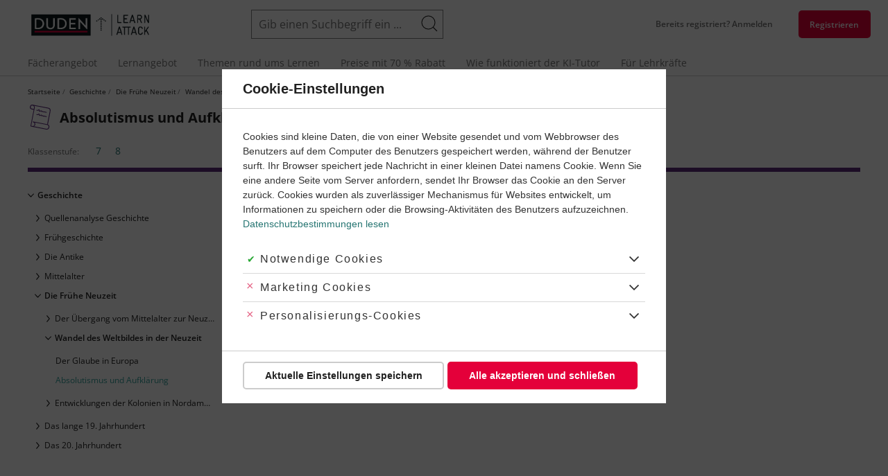

--- FILE ---
content_type: text/css
request_url: https://cdn.learnattack.de/sites/default/files/css/css_TNM6RpwE5eWT44uDJo2XlCgWUSnR2fY7sT5wpBarRL8.css
body_size: -30
content:
@media (min-width:960px){.uk-modal{padding-left:40px;padding-right:40px}}@media (min-width:960px){.uk-modal-close-outside{right:0;transform:translate(100%,-100%)}}@media (min-width:960px){.uk-offcanvas-bar{left:-420px;width:420px;padding:20px 20px}}@media (min-width:960px){.uk-offcanvas-flip .uk-offcanvas-bar{right:-420px}}@media (min-width:960px){.uk-open>.uk-offcanvas-reveal{width:420px}}@media (min-width:960px){:not(.uk-offcanvas-flip).uk-offcanvas-container-animation{left:420px}.uk-offcanvas-flip.uk-offcanvas-container-animation{left:-420px}}@media (min-width:960px){.uk-offcanvas-megamenu{left:-420px;width:420px;padding:20px 20px}}@media (min-width:960px){.uk-offcanvas-megamenu .field+.field::before{left:-20px;right:-20px}}


--- FILE ---
content_type: text/css
request_url: https://cdn.learnattack.de/sites/default/files/css/css_UoS-sPwSK0OyFa4GqLruCC8u9Bz657eoAcjXn4RTjOY.css
body_size: 29954
content:
.uk-card-focus{font-smoothing:antialiased;height:14em;transform:rotateY(0);transform-style:preserve-3d;transition:.4s cubic-bezier(0.175,0.885,0.32,1.275);transition-property:top,left,transform}.uk-card-focus-container{perspective:1000px;position:relative;z-index:1}.uk-card-focus-container:hover,.uk-card-focus-container.uk-active{z-index:2}.uk-card-focus-container:hover .uk-card-focus,.uk-card-focus-container.uk-active .uk-card-focus{transform:scale(1) rotateY(180deg)}.uk-card-focus:focus{outline:none}.uk-card-focus.contextual-region.uk-active>.uk-card-back{outline:1px dashed #d6d6d6;outline-offset:3px}.uk-card-front,.uk-card-back{backface-visibility:hidden;background:inherit;border-radius:inherit;bottom:0;display:flex;flex-direction:column;justify-content:space-between;left:0;padding-bottom:11px;position:absolute;right:0;top:0;transform:translate3d(0,0,0)}.uk-card-front[uk-img],.uk-card-back[uk-img]{z-index:1;background-position:50%;background-size:cover;background-repeat:no-repeat}.uk-card-front[uk-img]::before,.uk-card-back[uk-img]::before{border-radius:inherit;bottom:0;content:'';left:0;opacity:0.85;position:absolute;right:0;top:0;z-index:-1}.uk-card-default .uk-card-front[uk-img]::before,.uk-card-default .uk-card-back[uk-img]::before{background:linear-gradient(162deg,#35a39f,#fff 42%)}.uk-card-primary .uk-card-front[uk-img]::before,.uk-card-primary .uk-card-back[uk-img]::before{background:linear-gradient(162deg,#35a39f,#35a39f 42%)}.uk-card-secondary .uk-card-front[uk-img]::before,.uk-card-secondary .uk-card-back[uk-img]::before{background:linear-gradient(162deg,#35a39f,#404040 42%)}.uk-card-primary .uk-card-front>:not(.uk-card-media):not(.uk-dark) .uk-subnav>li>a:first-child:link,.uk-card-secondary .uk-card-front>:not(.uk-card-media):not(.uk-dark) .uk-subnav>li>a:first-child:link,.uk-card-primary .uk-card-back>:not(.uk-card-media):not(.uk-dark) .uk-subnav>li>a:first-child:link,.uk-card-secondary .uk-card-back>:not(.uk-card-media):not(.uk-dark) .uk-subnav>li>a:first-child:link{color:rgba(255,255,255,0.95)}.uk-card-front{pointer-events:none;z-index:2}.uk-card-front .field--name-field-tags{height:2.45232rem}.uk-card-default .uk-card-front{box-shadow:inset 0 0 0 1px #e7e7e7}.uk-card-primary .uk-card-front{box-shadow:0 0 8px rgba(0,0,0,0.129412),0 0 15px rgba(0,0,0,0.129412)}.uk-card-secondary .uk-card-front{box-shadow:0 0 8px rgba(0,0,0,0.129412),0 0 15px rgba(0,0,0,0.129412)}.uk-card-back{transform:scale(1) rotateY(-180deg)}.uk-card-default .uk-card-back{background-color:#35a39f;box-shadow:0 0 8px rgba(0,0,0,0.129412),0 0 20px rgba(0,0,0,0.129412)}.uk-card-primary .uk-card-back{background-color:#35a39f;box-shadow:0 0 8px rgba(0,0,0,0.129412),0 0 20px rgba(0,0,0,0.129412)}.uk-card-secondary .uk-card-back{background-color:#404040;box-shadow:0 0 8px rgba(0,0,0,0.129412),0 0 20px rgba(0,0,0,0.129412)}
.uk-light,.uk-section-primary:not(.uk-preserve-color),.uk-section-secondary:not(.uk-preserve-color),.uk-section-tertiary:not(.uk-preserve-color),.uk-tile-primary:not(.uk-preserve-color),.uk-tile-secondary:not(.uk-preserve-color),.uk-card-primary>:not(.uk-card-front):not(.uk-card-back):not(.uk-card-media):not(.uk-dark):not(.uk-offcanvas-bar),.uk-card-primary .uk-card-front>:not(.uk-card-media):not(.uk-dark):not(.uk-offcanvas-bar),.uk-card-primary .uk-card-back>:not(.uk-card-media):not(.uk-dark):not(.uk-offcanvas-bar),.uk-card-secondary>:not(.uk-card-front):not(.uk-card-back):not(.uk-card-media):not(.uk-dark):not(.uk-offcanvas-bar),.uk-card-secondary .uk-card-front>:not(.uk-card-media):not(.uk-dark):not(.uk-offcanvas-bar),.uk-card-secondary .uk-card-back>:not(.uk-card-media):not(.uk-dark):not(.uk-offcanvas-bar),.uk-overlay-primary,.uk-modal-full .uk-modal-dialog,.ui-dialog.fullsize,.block-upsell .block-header{color:rgba(255,255,255,0.95)}.uk-light a,.uk-section-primary:not(.uk-preserve-color) a,.uk-section-secondary:not(.uk-preserve-color) a,.uk-section-tertiary:not(.uk-preserve-color) a,.uk-tile-primary:not(.uk-preserve-color) a,.uk-tile-secondary:not(.uk-preserve-color) a,.uk-card-primary>:not(.uk-card-front):not(.uk-card-back):not(.uk-card-media):not(.uk-dark):not(.uk-offcanvas-bar) a,.uk-card-primary .uk-card-front>:not(.uk-card-media):not(.uk-dark):not(.uk-offcanvas-bar) a,.uk-card-primary .uk-card-back>:not(.uk-card-media):not(.uk-dark):not(.uk-offcanvas-bar) a,.uk-card-secondary>:not(.uk-card-front):not(.uk-card-back):not(.uk-card-media):not(.uk-dark):not(.uk-offcanvas-bar) a,.uk-card-secondary .uk-card-front>:not(.uk-card-media):not(.uk-dark):not(.uk-offcanvas-bar) a,.uk-card-secondary .uk-card-back>:not(.uk-card-media):not(.uk-dark):not(.uk-offcanvas-bar) a,.uk-overlay-primary a,.uk-modal-full .uk-modal-dialog a,.ui-dialog.fullsize a,.block-upsell .block-header a,.uk-light .uk-link,.uk-section-primary:not(.uk-preserve-color) .uk-link,.uk-section-secondary:not(.uk-preserve-color) .uk-link,.uk-section-tertiary:not(.uk-preserve-color) .uk-link,.uk-tile-primary:not(.uk-preserve-color) .uk-link,.uk-tile-secondary:not(.uk-preserve-color) .uk-link,.uk-card-primary>:not(.uk-card-front):not(.uk-card-back):not(.uk-card-media):not(.uk-dark):not(.uk-offcanvas-bar) .uk-link,.uk-card-primary .uk-card-front>:not(.uk-card-media):not(.uk-dark):not(.uk-offcanvas-bar) .uk-link,.uk-card-primary .uk-card-back>:not(.uk-card-media):not(.uk-dark):not(.uk-offcanvas-bar) .uk-link,.uk-card-secondary>:not(.uk-card-front):not(.uk-card-back):not(.uk-card-media):not(.uk-dark):not(.uk-offcanvas-bar) .uk-link,.uk-card-secondary .uk-card-front>:not(.uk-card-media):not(.uk-dark):not(.uk-offcanvas-bar) .uk-link,.uk-card-secondary .uk-card-back>:not(.uk-card-media):not(.uk-dark):not(.uk-offcanvas-bar) .uk-link,.uk-overlay-primary .uk-link,.uk-modal-full .uk-modal-dialog .uk-link,.ui-dialog.fullsize .uk-link,.block-upsell .block-header .uk-link{color:rgba(255,255,255,0.95)}.uk-light a:hover,.uk-section-primary:not(.uk-preserve-color) a:hover,.uk-section-secondary:not(.uk-preserve-color) a:hover,.uk-section-tertiary:not(.uk-preserve-color) a:hover,.uk-tile-primary:not(.uk-preserve-color) a:hover,.uk-tile-secondary:not(.uk-preserve-color) a:hover,.uk-card-primary>:not(.uk-card-front):not(.uk-card-back):not(.uk-card-media):not(.uk-dark):not(.uk-offcanvas-bar) a:hover,.uk-card-primary .uk-card-front>:not(.uk-card-media):not(.uk-dark):not(.uk-offcanvas-bar) a:hover,.uk-card-primary .uk-card-back>:not(.uk-card-media):not(.uk-dark):not(.uk-offcanvas-bar) a:hover,.uk-card-secondary>:not(.uk-card-front):not(.uk-card-back):not(.uk-card-media):not(.uk-dark):not(.uk-offcanvas-bar) a:hover,.uk-card-secondary .uk-card-front>:not(.uk-card-media):not(.uk-dark):not(.uk-offcanvas-bar) a:hover,.uk-card-secondary .uk-card-back>:not(.uk-card-media):not(.uk-dark):not(.uk-offcanvas-bar) a:hover,.uk-overlay-primary a:hover,.uk-modal-full .uk-modal-dialog a:hover,.ui-dialog.fullsize a:hover,.block-upsell .block-header a:hover,.uk-light .uk-link:hover,.uk-section-primary:not(.uk-preserve-color) .uk-link:hover,.uk-section-secondary:not(.uk-preserve-color) .uk-link:hover,.uk-section-tertiary:not(.uk-preserve-color) .uk-link:hover,.uk-tile-primary:not(.uk-preserve-color) .uk-link:hover,.uk-tile-secondary:not(.uk-preserve-color) .uk-link:hover,.uk-card-primary>:not(.uk-card-front):not(.uk-card-back):not(.uk-card-media):not(.uk-dark):not(.uk-offcanvas-bar) .uk-link:hover,.uk-card-primary .uk-card-front>:not(.uk-card-media):not(.uk-dark):not(.uk-offcanvas-bar) .uk-link:hover,.uk-card-primary .uk-card-back>:not(.uk-card-media):not(.uk-dark):not(.uk-offcanvas-bar) .uk-link:hover,.uk-card-secondary>:not(.uk-card-front):not(.uk-card-back):not(.uk-card-media):not(.uk-dark):not(.uk-offcanvas-bar) .uk-link:hover,.uk-card-secondary .uk-card-front>:not(.uk-card-media):not(.uk-dark):not(.uk-offcanvas-bar) .uk-link:hover,.uk-card-secondary .uk-card-back>:not(.uk-card-media):not(.uk-dark):not(.uk-offcanvas-bar) .uk-link:hover,.uk-overlay-primary .uk-link:hover,.uk-modal-full .uk-modal-dialog .uk-link:hover,.ui-dialog.fullsize .uk-link:hover,.block-upsell .block-header .uk-link:hover{color:rgba(255,255,255,0.95)}.uk-light :not(pre)>code,.uk-section-primary:not(.uk-preserve-color) :not(pre)>code,.uk-section-secondary:not(.uk-preserve-color) :not(pre)>code,.uk-section-tertiary:not(.uk-preserve-color) :not(pre)>code,.uk-tile-primary:not(.uk-preserve-color) :not(pre)>code,.uk-tile-secondary:not(.uk-preserve-color) :not(pre)>code,.uk-card-primary>:not(.uk-card-front):not(.uk-card-back):not(.uk-card-media):not(.uk-dark):not(.uk-offcanvas-bar) :not(pre)>code,.uk-card-primary .uk-card-front>:not(.uk-card-media):not(.uk-dark):not(.uk-offcanvas-bar) :not(pre)>code,.uk-card-primary .uk-card-back>:not(.uk-card-media):not(.uk-dark):not(.uk-offcanvas-bar) :not(pre)>code,.uk-card-secondary>:not(.uk-card-front):not(.uk-card-back):not(.uk-card-media):not(.uk-dark):not(.uk-offcanvas-bar) :not(pre)>code,.uk-card-secondary .uk-card-front>:not(.uk-card-media):not(.uk-dark):not(.uk-offcanvas-bar) :not(pre)>code,.uk-card-secondary .uk-card-back>:not(.uk-card-media):not(.uk-dark):not(.uk-offcanvas-bar) :not(pre)>code,.uk-overlay-primary :not(pre)>code,.uk-modal-full .uk-modal-dialog :not(pre)>code,.ui-dialog.fullsize :not(pre)>code,.block-upsell .block-header :not(pre)>code,.uk-light :not(pre)>kbd,.uk-section-primary:not(.uk-preserve-color) :not(pre)>kbd,.uk-section-secondary:not(.uk-preserve-color) :not(pre)>kbd,.uk-section-tertiary:not(.uk-preserve-color) :not(pre)>kbd,.uk-tile-primary:not(.uk-preserve-color) :not(pre)>kbd,.uk-tile-secondary:not(.uk-preserve-color) :not(pre)>kbd,.uk-card-primary>:not(.uk-card-front):not(.uk-card-back):not(.uk-card-media):not(.uk-dark):not(.uk-offcanvas-bar) :not(pre)>kbd,.uk-card-primary .uk-card-front>:not(.uk-card-media):not(.uk-dark):not(.uk-offcanvas-bar) :not(pre)>kbd,.uk-card-primary .uk-card-back>:not(.uk-card-media):not(.uk-dark):not(.uk-offcanvas-bar) :not(pre)>kbd,.uk-card-secondary>:not(.uk-card-front):not(.uk-card-back):not(.uk-card-media):not(.uk-dark):not(.uk-offcanvas-bar) :not(pre)>kbd,.uk-card-secondary .uk-card-front>:not(.uk-card-media):not(.uk-dark):not(.uk-offcanvas-bar) :not(pre)>kbd,.uk-card-secondary .uk-card-back>:not(.uk-card-media):not(.uk-dark):not(.uk-offcanvas-bar) :not(pre)>kbd,.uk-overlay-primary :not(pre)>kbd,.uk-modal-full .uk-modal-dialog :not(pre)>kbd,.ui-dialog.fullsize :not(pre)>kbd,.block-upsell .block-header :not(pre)>kbd,.uk-light :not(pre)>samp,.uk-section-primary:not(.uk-preserve-color) :not(pre)>samp,.uk-section-secondary:not(.uk-preserve-color) :not(pre)>samp,.uk-section-tertiary:not(.uk-preserve-color) :not(pre)>samp,.uk-tile-primary:not(.uk-preserve-color) :not(pre)>samp,.uk-tile-secondary:not(.uk-preserve-color) :not(pre)>samp,.uk-card-primary>:not(.uk-card-front):not(.uk-card-back):not(.uk-card-media):not(.uk-dark):not(.uk-offcanvas-bar) :not(pre)>samp,.uk-card-primary .uk-card-front>:not(.uk-card-media):not(.uk-dark):not(.uk-offcanvas-bar) :not(pre)>samp,.uk-card-primary .uk-card-back>:not(.uk-card-media):not(.uk-dark):not(.uk-offcanvas-bar) :not(pre)>samp,.uk-card-secondary>:not(.uk-card-front):not(.uk-card-back):not(.uk-card-media):not(.uk-dark):not(.uk-offcanvas-bar) :not(pre)>samp,.uk-card-secondary .uk-card-front>:not(.uk-card-media):not(.uk-dark):not(.uk-offcanvas-bar) :not(pre)>samp,.uk-card-secondary .uk-card-back>:not(.uk-card-media):not(.uk-dark):not(.uk-offcanvas-bar) :not(pre)>samp,.uk-overlay-primary :not(pre)>samp,.uk-modal-full .uk-modal-dialog :not(pre)>samp,.ui-dialog.fullsize :not(pre)>samp,.block-upsell .block-header :not(pre)>samp{color:rgba(255,255,255,0.95);background:rgba(255,255,255,0.1)}.uk-light em,.uk-section-primary:not(.uk-preserve-color) em,.uk-section-secondary:not(.uk-preserve-color) em,.uk-section-tertiary:not(.uk-preserve-color) em,.uk-tile-primary:not(.uk-preserve-color) em,.uk-tile-secondary:not(.uk-preserve-color) em,.uk-card-primary>:not(.uk-card-front):not(.uk-card-back):not(.uk-card-media):not(.uk-dark):not(.uk-offcanvas-bar) em,.uk-card-primary .uk-card-front>:not(.uk-card-media):not(.uk-dark):not(.uk-offcanvas-bar) em,.uk-card-primary .uk-card-back>:not(.uk-card-media):not(.uk-dark):not(.uk-offcanvas-bar) em,.uk-card-secondary>:not(.uk-card-front):not(.uk-card-back):not(.uk-card-media):not(.uk-dark):not(.uk-offcanvas-bar) em,.uk-card-secondary .uk-card-front>:not(.uk-card-media):not(.uk-dark):not(.uk-offcanvas-bar) em,.uk-card-secondary .uk-card-back>:not(.uk-card-media):not(.uk-dark):not(.uk-offcanvas-bar) em,.uk-overlay-primary em,.uk-modal-full .uk-modal-dialog em,.ui-dialog.fullsize em,.block-upsell .block-header em{color:rgba(255,255,255,0.95)}.uk-light h1,.uk-section-primary:not(.uk-preserve-color) h1,.uk-section-secondary:not(.uk-preserve-color) h1,.uk-section-tertiary:not(.uk-preserve-color) h1,.uk-tile-primary:not(.uk-preserve-color) h1,.uk-tile-secondary:not(.uk-preserve-color) h1,.uk-card-primary>:not(.uk-card-front):not(.uk-card-back):not(.uk-card-media):not(.uk-dark):not(.uk-offcanvas-bar) h1,.uk-card-primary .uk-card-front>:not(.uk-card-media):not(.uk-dark):not(.uk-offcanvas-bar) h1,.uk-card-primary .uk-card-back>:not(.uk-card-media):not(.uk-dark):not(.uk-offcanvas-bar) h1,.uk-card-secondary>:not(.uk-card-front):not(.uk-card-back):not(.uk-card-media):not(.uk-dark):not(.uk-offcanvas-bar) h1,.uk-card-secondary .uk-card-front>:not(.uk-card-media):not(.uk-dark):not(.uk-offcanvas-bar) h1,.uk-card-secondary .uk-card-back>:not(.uk-card-media):not(.uk-dark):not(.uk-offcanvas-bar) h1,.uk-overlay-primary h1,.uk-modal-full .uk-modal-dialog h1,.ui-dialog.fullsize h1,.block-upsell .block-header h1,.uk-light .uk-h1,.uk-section-primary:not(.uk-preserve-color) .uk-h1,.uk-section-secondary:not(.uk-preserve-color) .uk-h1,.uk-section-tertiary:not(.uk-preserve-color) .uk-h1,.uk-tile-primary:not(.uk-preserve-color) .uk-h1,.uk-tile-secondary:not(.uk-preserve-color) .uk-h1,.uk-card-primary>:not(.uk-card-front):not(.uk-card-back):not(.uk-card-media):not(.uk-dark):not(.uk-offcanvas-bar) .uk-h1,.uk-card-primary .uk-card-front>:not(.uk-card-media):not(.uk-dark):not(.uk-offcanvas-bar) .uk-h1,.uk-card-primary .uk-card-back>:not(.uk-card-media):not(.uk-dark):not(.uk-offcanvas-bar) .uk-h1,.uk-card-secondary>:not(.uk-card-front):not(.uk-card-back):not(.uk-card-media):not(.uk-dark):not(.uk-offcanvas-bar) .uk-h1,.uk-card-secondary .uk-card-front>:not(.uk-card-media):not(.uk-dark):not(.uk-offcanvas-bar) .uk-h1,.uk-card-secondary .uk-card-back>:not(.uk-card-media):not(.uk-dark):not(.uk-offcanvas-bar) .uk-h1,.uk-overlay-primary .uk-h1,.uk-modal-full .uk-modal-dialog .uk-h1,.ui-dialog.fullsize .uk-h1,.block-upsell .block-header .uk-h1,.uk-light h2,.uk-section-primary:not(.uk-preserve-color) h2,.uk-section-secondary:not(.uk-preserve-color) h2,.uk-section-tertiary:not(.uk-preserve-color) h2,.uk-tile-primary:not(.uk-preserve-color) h2,.uk-tile-secondary:not(.uk-preserve-color) h2,.uk-card-primary>:not(.uk-card-front):not(.uk-card-back):not(.uk-card-media):not(.uk-dark):not(.uk-offcanvas-bar) h2,.uk-card-primary .uk-card-front>:not(.uk-card-media):not(.uk-dark):not(.uk-offcanvas-bar) h2,.uk-card-primary .uk-card-back>:not(.uk-card-media):not(.uk-dark):not(.uk-offcanvas-bar) h2,.uk-card-secondary>:not(.uk-card-front):not(.uk-card-back):not(.uk-card-media):not(.uk-dark):not(.uk-offcanvas-bar) h2,.uk-card-secondary .uk-card-front>:not(.uk-card-media):not(.uk-dark):not(.uk-offcanvas-bar) h2,.uk-card-secondary .uk-card-back>:not(.uk-card-media):not(.uk-dark):not(.uk-offcanvas-bar) h2,.uk-overlay-primary h2,.uk-modal-full .uk-modal-dialog h2,.ui-dialog.fullsize h2,.block-upsell .block-header h2,.uk-light .uk-h2,.uk-section-primary:not(.uk-preserve-color) .uk-h2,.uk-section-secondary:not(.uk-preserve-color) .uk-h2,.uk-section-tertiary:not(.uk-preserve-color) .uk-h2,.uk-tile-primary:not(.uk-preserve-color) .uk-h2,.uk-tile-secondary:not(.uk-preserve-color) .uk-h2,.uk-card-primary>:not(.uk-card-front):not(.uk-card-back):not(.uk-card-media):not(.uk-dark):not(.uk-offcanvas-bar) .uk-h2,.uk-card-primary .uk-card-front>:not(.uk-card-media):not(.uk-dark):not(.uk-offcanvas-bar) .uk-h2,.uk-card-primary .uk-card-back>:not(.uk-card-media):not(.uk-dark):not(.uk-offcanvas-bar) .uk-h2,.uk-card-secondary>:not(.uk-card-front):not(.uk-card-back):not(.uk-card-media):not(.uk-dark):not(.uk-offcanvas-bar) .uk-h2,.uk-card-secondary .uk-card-front>:not(.uk-card-media):not(.uk-dark):not(.uk-offcanvas-bar) .uk-h2,.uk-card-secondary .uk-card-back>:not(.uk-card-media):not(.uk-dark):not(.uk-offcanvas-bar) .uk-h2,.uk-overlay-primary .uk-h2,.uk-modal-full .uk-modal-dialog .uk-h2,.ui-dialog.fullsize .uk-h2,.block-upsell .block-header .uk-h2,.uk-light h3,.uk-section-primary:not(.uk-preserve-color) h3,.uk-section-secondary:not(.uk-preserve-color) h3,.uk-section-tertiary:not(.uk-preserve-color) h3,.uk-tile-primary:not(.uk-preserve-color) h3,.uk-tile-secondary:not(.uk-preserve-color) h3,.uk-card-primary>:not(.uk-card-front):not(.uk-card-back):not(.uk-card-media):not(.uk-dark):not(.uk-offcanvas-bar) h3,.uk-card-primary .uk-card-front>:not(.uk-card-media):not(.uk-dark):not(.uk-offcanvas-bar) h3,.uk-card-primary .uk-card-back>:not(.uk-card-media):not(.uk-dark):not(.uk-offcanvas-bar) h3,.uk-card-secondary>:not(.uk-card-front):not(.uk-card-back):not(.uk-card-media):not(.uk-dark):not(.uk-offcanvas-bar) h3,.uk-card-secondary .uk-card-front>:not(.uk-card-media):not(.uk-dark):not(.uk-offcanvas-bar) h3,.uk-card-secondary .uk-card-back>:not(.uk-card-media):not(.uk-dark):not(.uk-offcanvas-bar) h3,.uk-overlay-primary h3,.uk-modal-full .uk-modal-dialog h3,.ui-dialog.fullsize h3,.block-upsell .block-header h3,.uk-light .uk-h3,.uk-section-primary:not(.uk-preserve-color) .uk-h3,.uk-section-secondary:not(.uk-preserve-color) .uk-h3,.uk-section-tertiary:not(.uk-preserve-color) .uk-h3,.uk-tile-primary:not(.uk-preserve-color) .uk-h3,.uk-tile-secondary:not(.uk-preserve-color) .uk-h3,.uk-card-primary>:not(.uk-card-front):not(.uk-card-back):not(.uk-card-media):not(.uk-dark):not(.uk-offcanvas-bar) .uk-h3,.uk-card-primary .uk-card-front>:not(.uk-card-media):not(.uk-dark):not(.uk-offcanvas-bar) .uk-h3,.uk-card-primary .uk-card-back>:not(.uk-card-media):not(.uk-dark):not(.uk-offcanvas-bar) .uk-h3,.uk-card-secondary>:not(.uk-card-front):not(.uk-card-back):not(.uk-card-media):not(.uk-dark):not(.uk-offcanvas-bar) .uk-h3,.uk-card-secondary .uk-card-front>:not(.uk-card-media):not(.uk-dark):not(.uk-offcanvas-bar) .uk-h3,.uk-card-secondary .uk-card-back>:not(.uk-card-media):not(.uk-dark):not(.uk-offcanvas-bar) .uk-h3,.uk-overlay-primary .uk-h3,.uk-modal-full .uk-modal-dialog .uk-h3,.ui-dialog.fullsize .uk-h3,.block-upsell .block-header .uk-h3,.uk-light h4,.uk-section-primary:not(.uk-preserve-color) h4,.uk-section-secondary:not(.uk-preserve-color) h4,.uk-section-tertiary:not(.uk-preserve-color) h4,.uk-tile-primary:not(.uk-preserve-color) h4,.uk-tile-secondary:not(.uk-preserve-color) h4,.uk-card-primary>:not(.uk-card-front):not(.uk-card-back):not(.uk-card-media):not(.uk-dark):not(.uk-offcanvas-bar) h4,.uk-card-primary .uk-card-front>:not(.uk-card-media):not(.uk-dark):not(.uk-offcanvas-bar) h4,.uk-card-primary .uk-card-back>:not(.uk-card-media):not(.uk-dark):not(.uk-offcanvas-bar) h4,.uk-card-secondary>:not(.uk-card-front):not(.uk-card-back):not(.uk-card-media):not(.uk-dark):not(.uk-offcanvas-bar) h4,.uk-card-secondary .uk-card-front>:not(.uk-card-media):not(.uk-dark):not(.uk-offcanvas-bar) h4,.uk-card-secondary .uk-card-back>:not(.uk-card-media):not(.uk-dark):not(.uk-offcanvas-bar) h4,.uk-overlay-primary h4,.uk-modal-full .uk-modal-dialog h4,.ui-dialog.fullsize h4,.block-upsell .block-header h4,.uk-light .uk-h4,.uk-section-primary:not(.uk-preserve-color) .uk-h4,.uk-section-secondary:not(.uk-preserve-color) .uk-h4,.uk-section-tertiary:not(.uk-preserve-color) .uk-h4,.uk-tile-primary:not(.uk-preserve-color) .uk-h4,.uk-tile-secondary:not(.uk-preserve-color) .uk-h4,.uk-card-primary>:not(.uk-card-front):not(.uk-card-back):not(.uk-card-media):not(.uk-dark):not(.uk-offcanvas-bar) .uk-h4,.uk-card-primary .uk-card-front>:not(.uk-card-media):not(.uk-dark):not(.uk-offcanvas-bar) .uk-h4,.uk-card-primary .uk-card-back>:not(.uk-card-media):not(.uk-dark):not(.uk-offcanvas-bar) .uk-h4,.uk-card-secondary>:not(.uk-card-front):not(.uk-card-back):not(.uk-card-media):not(.uk-dark):not(.uk-offcanvas-bar) .uk-h4,.uk-card-secondary .uk-card-front>:not(.uk-card-media):not(.uk-dark):not(.uk-offcanvas-bar) .uk-h4,.uk-card-secondary .uk-card-back>:not(.uk-card-media):not(.uk-dark):not(.uk-offcanvas-bar) .uk-h4,.uk-overlay-primary .uk-h4,.uk-modal-full .uk-modal-dialog .uk-h4,.ui-dialog.fullsize .uk-h4,.block-upsell .block-header .uk-h4,.uk-light h5,.uk-section-primary:not(.uk-preserve-color) h5,.uk-section-secondary:not(.uk-preserve-color) h5,.uk-section-tertiary:not(.uk-preserve-color) h5,.uk-tile-primary:not(.uk-preserve-color) h5,.uk-tile-secondary:not(.uk-preserve-color) h5,.uk-card-primary>:not(.uk-card-front):not(.uk-card-back):not(.uk-card-media):not(.uk-dark):not(.uk-offcanvas-bar) h5,.uk-card-primary .uk-card-front>:not(.uk-card-media):not(.uk-dark):not(.uk-offcanvas-bar) h5,.uk-card-primary .uk-card-back>:not(.uk-card-media):not(.uk-dark):not(.uk-offcanvas-bar) h5,.uk-card-secondary>:not(.uk-card-front):not(.uk-card-back):not(.uk-card-media):not(.uk-dark):not(.uk-offcanvas-bar) h5,.uk-card-secondary .uk-card-front>:not(.uk-card-media):not(.uk-dark):not(.uk-offcanvas-bar) h5,.uk-card-secondary .uk-card-back>:not(.uk-card-media):not(.uk-dark):not(.uk-offcanvas-bar) h5,.uk-overlay-primary h5,.uk-modal-full .uk-modal-dialog h5,.ui-dialog.fullsize h5,.block-upsell .block-header h5,.uk-light .uk-h5,.uk-section-primary:not(.uk-preserve-color) .uk-h5,.uk-section-secondary:not(.uk-preserve-color) .uk-h5,.uk-section-tertiary:not(.uk-preserve-color) .uk-h5,.uk-tile-primary:not(.uk-preserve-color) .uk-h5,.uk-tile-secondary:not(.uk-preserve-color) .uk-h5,.uk-card-primary>:not(.uk-card-front):not(.uk-card-back):not(.uk-card-media):not(.uk-dark):not(.uk-offcanvas-bar) .uk-h5,.uk-card-primary .uk-card-front>:not(.uk-card-media):not(.uk-dark):not(.uk-offcanvas-bar) .uk-h5,.uk-card-primary .uk-card-back>:not(.uk-card-media):not(.uk-dark):not(.uk-offcanvas-bar) .uk-h5,.uk-card-secondary>:not(.uk-card-front):not(.uk-card-back):not(.uk-card-media):not(.uk-dark):not(.uk-offcanvas-bar) .uk-h5,.uk-card-secondary .uk-card-front>:not(.uk-card-media):not(.uk-dark):not(.uk-offcanvas-bar) .uk-h5,.uk-card-secondary .uk-card-back>:not(.uk-card-media):not(.uk-dark):not(.uk-offcanvas-bar) .uk-h5,.uk-overlay-primary .uk-h5,.uk-modal-full .uk-modal-dialog .uk-h5,.ui-dialog.fullsize .uk-h5,.block-upsell .block-header .uk-h5,.uk-light h6,.uk-section-primary:not(.uk-preserve-color) h6,.uk-section-secondary:not(.uk-preserve-color) h6,.uk-section-tertiary:not(.uk-preserve-color) h6,.uk-tile-primary:not(.uk-preserve-color) h6,.uk-tile-secondary:not(.uk-preserve-color) h6,.uk-card-primary>:not(.uk-card-front):not(.uk-card-back):not(.uk-card-media):not(.uk-dark):not(.uk-offcanvas-bar) h6,.uk-card-primary .uk-card-front>:not(.uk-card-media):not(.uk-dark):not(.uk-offcanvas-bar) h6,.uk-card-primary .uk-card-back>:not(.uk-card-media):not(.uk-dark):not(.uk-offcanvas-bar) h6,.uk-card-secondary>:not(.uk-card-front):not(.uk-card-back):not(.uk-card-media):not(.uk-dark):not(.uk-offcanvas-bar) h6,.uk-card-secondary .uk-card-front>:not(.uk-card-media):not(.uk-dark):not(.uk-offcanvas-bar) h6,.uk-card-secondary .uk-card-back>:not(.uk-card-media):not(.uk-dark):not(.uk-offcanvas-bar) h6,.uk-overlay-primary h6,.uk-modal-full .uk-modal-dialog h6,.ui-dialog.fullsize h6,.block-upsell .block-header h6,.uk-light .uk-h6,.uk-section-primary:not(.uk-preserve-color) .uk-h6,.uk-section-secondary:not(.uk-preserve-color) .uk-h6,.uk-section-tertiary:not(.uk-preserve-color) .uk-h6,.uk-tile-primary:not(.uk-preserve-color) .uk-h6,.uk-tile-secondary:not(.uk-preserve-color) .uk-h6,.uk-card-primary>:not(.uk-card-front):not(.uk-card-back):not(.uk-card-media):not(.uk-dark):not(.uk-offcanvas-bar) .uk-h6,.uk-card-primary .uk-card-front>:not(.uk-card-media):not(.uk-dark):not(.uk-offcanvas-bar) .uk-h6,.uk-card-primary .uk-card-back>:not(.uk-card-media):not(.uk-dark):not(.uk-offcanvas-bar) .uk-h6,.uk-card-secondary>:not(.uk-card-front):not(.uk-card-back):not(.uk-card-media):not(.uk-dark):not(.uk-offcanvas-bar) .uk-h6,.uk-card-secondary .uk-card-front>:not(.uk-card-media):not(.uk-dark):not(.uk-offcanvas-bar) .uk-h6,.uk-card-secondary .uk-card-back>:not(.uk-card-media):not(.uk-dark):not(.uk-offcanvas-bar) .uk-h6,.uk-overlay-primary .uk-h6,.uk-modal-full .uk-modal-dialog .uk-h6,.ui-dialog.fullsize .uk-h6,.block-upsell .block-header .uk-h6,.uk-light .uk-heading-small,.uk-section-primary:not(.uk-preserve-color) .uk-heading-small,.uk-section-secondary:not(.uk-preserve-color) .uk-heading-small,.uk-section-tertiary:not(.uk-preserve-color) .uk-heading-small,.uk-tile-primary:not(.uk-preserve-color) .uk-heading-small,.uk-tile-secondary:not(.uk-preserve-color) .uk-heading-small,.uk-card-primary>:not(.uk-card-front):not(.uk-card-back):not(.uk-card-media):not(.uk-dark):not(.uk-offcanvas-bar) .uk-heading-small,.uk-card-primary .uk-card-front>:not(.uk-card-media):not(.uk-dark):not(.uk-offcanvas-bar) .uk-heading-small,.uk-card-primary .uk-card-back>:not(.uk-card-media):not(.uk-dark):not(.uk-offcanvas-bar) .uk-heading-small,.uk-card-secondary>:not(.uk-card-front):not(.uk-card-back):not(.uk-card-media):not(.uk-dark):not(.uk-offcanvas-bar) .uk-heading-small,.uk-card-secondary .uk-card-front>:not(.uk-card-media):not(.uk-dark):not(.uk-offcanvas-bar) .uk-heading-small,.uk-card-secondary .uk-card-back>:not(.uk-card-media):not(.uk-dark):not(.uk-offcanvas-bar) .uk-heading-small,.uk-overlay-primary .uk-heading-small,.uk-modal-full .uk-modal-dialog .uk-heading-small,.ui-dialog.fullsize .uk-heading-small,.block-upsell .block-header .uk-heading-small,.uk-light .uk-heading-medium,.uk-section-primary:not(.uk-preserve-color) .uk-heading-medium,.uk-section-secondary:not(.uk-preserve-color) .uk-heading-medium,.uk-section-tertiary:not(.uk-preserve-color) .uk-heading-medium,.uk-tile-primary:not(.uk-preserve-color) .uk-heading-medium,.uk-tile-secondary:not(.uk-preserve-color) .uk-heading-medium,.uk-card-primary>:not(.uk-card-front):not(.uk-card-back):not(.uk-card-media):not(.uk-dark):not(.uk-offcanvas-bar) .uk-heading-medium,.uk-card-primary .uk-card-front>:not(.uk-card-media):not(.uk-dark):not(.uk-offcanvas-bar) .uk-heading-medium,.uk-card-primary .uk-card-back>:not(.uk-card-media):not(.uk-dark):not(.uk-offcanvas-bar) .uk-heading-medium,.uk-card-secondary>:not(.uk-card-front):not(.uk-card-back):not(.uk-card-media):not(.uk-dark):not(.uk-offcanvas-bar) .uk-heading-medium,.uk-card-secondary .uk-card-front>:not(.uk-card-media):not(.uk-dark):not(.uk-offcanvas-bar) .uk-heading-medium,.uk-card-secondary .uk-card-back>:not(.uk-card-media):not(.uk-dark):not(.uk-offcanvas-bar) .uk-heading-medium,.uk-overlay-primary .uk-heading-medium,.uk-modal-full .uk-modal-dialog .uk-heading-medium,.ui-dialog.fullsize .uk-heading-medium,.block-upsell .block-header .uk-heading-medium,.uk-light .uk-heading-large,.uk-section-primary:not(.uk-preserve-color) .uk-heading-large,.uk-section-secondary:not(.uk-preserve-color) .uk-heading-large,.uk-section-tertiary:not(.uk-preserve-color) .uk-heading-large,.uk-tile-primary:not(.uk-preserve-color) .uk-heading-large,.uk-tile-secondary:not(.uk-preserve-color) .uk-heading-large,.uk-card-primary>:not(.uk-card-front):not(.uk-card-back):not(.uk-card-media):not(.uk-dark):not(.uk-offcanvas-bar) .uk-heading-large,.uk-card-primary .uk-card-front>:not(.uk-card-media):not(.uk-dark):not(.uk-offcanvas-bar) .uk-heading-large,.uk-card-primary .uk-card-back>:not(.uk-card-media):not(.uk-dark):not(.uk-offcanvas-bar) .uk-heading-large,.uk-card-secondary>:not(.uk-card-front):not(.uk-card-back):not(.uk-card-media):not(.uk-dark):not(.uk-offcanvas-bar) .uk-heading-large,.uk-card-secondary .uk-card-front>:not(.uk-card-media):not(.uk-dark):not(.uk-offcanvas-bar) .uk-heading-large,.uk-card-secondary .uk-card-back>:not(.uk-card-media):not(.uk-dark):not(.uk-offcanvas-bar) .uk-heading-large,.uk-overlay-primary .uk-heading-large,.uk-modal-full .uk-modal-dialog .uk-heading-large,.ui-dialog.fullsize .uk-heading-large,.block-upsell .block-header .uk-heading-large,.uk-light .uk-heading-xlarge,.uk-section-primary:not(.uk-preserve-color) .uk-heading-xlarge,.uk-section-secondary:not(.uk-preserve-color) .uk-heading-xlarge,.uk-section-tertiary:not(.uk-preserve-color) .uk-heading-xlarge,.uk-tile-primary:not(.uk-preserve-color) .uk-heading-xlarge,.uk-tile-secondary:not(.uk-preserve-color) .uk-heading-xlarge,.uk-card-primary>:not(.uk-card-front):not(.uk-card-back):not(.uk-card-media):not(.uk-dark):not(.uk-offcanvas-bar) .uk-heading-xlarge,.uk-card-primary .uk-card-front>:not(.uk-card-media):not(.uk-dark):not(.uk-offcanvas-bar) .uk-heading-xlarge,.uk-card-primary .uk-card-back>:not(.uk-card-media):not(.uk-dark):not(.uk-offcanvas-bar) .uk-heading-xlarge,.uk-card-secondary>:not(.uk-card-front):not(.uk-card-back):not(.uk-card-media):not(.uk-dark):not(.uk-offcanvas-bar) .uk-heading-xlarge,.uk-card-secondary .uk-card-front>:not(.uk-card-media):not(.uk-dark):not(.uk-offcanvas-bar) .uk-heading-xlarge,.uk-card-secondary .uk-card-back>:not(.uk-card-media):not(.uk-dark):not(.uk-offcanvas-bar) .uk-heading-xlarge,.uk-overlay-primary .uk-heading-xlarge,.uk-modal-full .uk-modal-dialog .uk-heading-xlarge,.ui-dialog.fullsize .uk-heading-xlarge,.block-upsell .block-header .uk-heading-xlarge,.uk-light .uk-heading-2xlarge,.uk-section-primary:not(.uk-preserve-color) .uk-heading-2xlarge,.uk-section-secondary:not(.uk-preserve-color) .uk-heading-2xlarge,.uk-section-tertiary:not(.uk-preserve-color) .uk-heading-2xlarge,.uk-tile-primary:not(.uk-preserve-color) .uk-heading-2xlarge,.uk-tile-secondary:not(.uk-preserve-color) .uk-heading-2xlarge,.uk-card-primary>:not(.uk-card-front):not(.uk-card-back):not(.uk-card-media):not(.uk-dark):not(.uk-offcanvas-bar) .uk-heading-2xlarge,.uk-card-primary .uk-card-front>:not(.uk-card-media):not(.uk-dark):not(.uk-offcanvas-bar) .uk-heading-2xlarge,.uk-card-primary .uk-card-back>:not(.uk-card-media):not(.uk-dark):not(.uk-offcanvas-bar) .uk-heading-2xlarge,.uk-card-secondary>:not(.uk-card-front):not(.uk-card-back):not(.uk-card-media):not(.uk-dark):not(.uk-offcanvas-bar) .uk-heading-2xlarge,.uk-card-secondary .uk-card-front>:not(.uk-card-media):not(.uk-dark):not(.uk-offcanvas-bar) .uk-heading-2xlarge,.uk-card-secondary .uk-card-back>:not(.uk-card-media):not(.uk-dark):not(.uk-offcanvas-bar) .uk-heading-2xlarge,.uk-overlay-primary .uk-heading-2xlarge,.uk-modal-full .uk-modal-dialog .uk-heading-2xlarge,.ui-dialog.fullsize .uk-heading-2xlarge,.block-upsell .block-header .uk-heading-2xlarge{color:rgba(255,255,255,0.95)}.uk-light blockquote,.uk-section-primary:not(.uk-preserve-color) blockquote,.uk-section-secondary:not(.uk-preserve-color) blockquote,.uk-section-tertiary:not(.uk-preserve-color) blockquote,.uk-tile-primary:not(.uk-preserve-color) blockquote,.uk-tile-secondary:not(.uk-preserve-color) blockquote,.uk-card-primary>:not(.uk-card-front):not(.uk-card-back):not(.uk-card-media):not(.uk-dark):not(.uk-offcanvas-bar) blockquote,.uk-card-primary .uk-card-front>:not(.uk-card-media):not(.uk-dark):not(.uk-offcanvas-bar) blockquote,.uk-card-primary .uk-card-back>:not(.uk-card-media):not(.uk-dark):not(.uk-offcanvas-bar) blockquote,.uk-card-secondary>:not(.uk-card-front):not(.uk-card-back):not(.uk-card-media):not(.uk-dark):not(.uk-offcanvas-bar) blockquote,.uk-card-secondary .uk-card-front>:not(.uk-card-media):not(.uk-dark):not(.uk-offcanvas-bar) blockquote,.uk-card-secondary .uk-card-back>:not(.uk-card-media):not(.uk-dark):not(.uk-offcanvas-bar) blockquote,.uk-overlay-primary blockquote,.uk-modal-full .uk-modal-dialog blockquote,.ui-dialog.fullsize blockquote,.block-upsell .block-header blockquote{color:rgba(255,255,255,0.95)}.uk-light blockquote footer,.uk-section-primary:not(.uk-preserve-color) blockquote footer,.uk-section-secondary:not(.uk-preserve-color) blockquote footer,.uk-section-tertiary:not(.uk-preserve-color) blockquote footer,.uk-tile-primary:not(.uk-preserve-color) blockquote footer,.uk-tile-secondary:not(.uk-preserve-color) blockquote footer,.uk-card-primary>:not(.uk-card-front):not(.uk-card-back):not(.uk-card-media):not(.uk-dark):not(.uk-offcanvas-bar) blockquote footer,.uk-card-primary .uk-card-front>:not(.uk-card-media):not(.uk-dark):not(.uk-offcanvas-bar) blockquote footer,.uk-card-primary .uk-card-back>:not(.uk-card-media):not(.uk-dark):not(.uk-offcanvas-bar) blockquote footer,.uk-card-secondary>:not(.uk-card-front):not(.uk-card-back):not(.uk-card-media):not(.uk-dark):not(.uk-offcanvas-bar) blockquote footer,.uk-card-secondary .uk-card-front>:not(.uk-card-media):not(.uk-dark):not(.uk-offcanvas-bar) blockquote footer,.uk-card-secondary .uk-card-back>:not(.uk-card-media):not(.uk-dark):not(.uk-offcanvas-bar) blockquote footer,.uk-overlay-primary blockquote footer,.uk-modal-full .uk-modal-dialog blockquote footer,.ui-dialog.fullsize blockquote footer,.block-upsell .block-header blockquote footer{color:rgba(255,255,255,0.95)}.uk-light hr,.uk-section-primary:not(.uk-preserve-color) hr,.uk-section-secondary:not(.uk-preserve-color) hr,.uk-section-tertiary:not(.uk-preserve-color) hr,.uk-tile-primary:not(.uk-preserve-color) hr,.uk-tile-secondary:not(.uk-preserve-color) hr,.uk-card-primary>:not(.uk-card-front):not(.uk-card-back):not(.uk-card-media):not(.uk-dark):not(.uk-offcanvas-bar) hr,.uk-card-primary .uk-card-front>:not(.uk-card-media):not(.uk-dark):not(.uk-offcanvas-bar) hr,.uk-card-primary .uk-card-back>:not(.uk-card-media):not(.uk-dark):not(.uk-offcanvas-bar) hr,.uk-card-secondary>:not(.uk-card-front):not(.uk-card-back):not(.uk-card-media):not(.uk-dark):not(.uk-offcanvas-bar) hr,.uk-card-secondary .uk-card-front>:not(.uk-card-media):not(.uk-dark):not(.uk-offcanvas-bar) hr,.uk-card-secondary .uk-card-back>:not(.uk-card-media):not(.uk-dark):not(.uk-offcanvas-bar) hr,.uk-overlay-primary hr,.uk-modal-full .uk-modal-dialog hr,.ui-dialog.fullsize hr,.block-upsell .block-header hr,.uk-light .uk-hr,.uk-section-primary:not(.uk-preserve-color) .uk-hr,.uk-section-secondary:not(.uk-preserve-color) .uk-hr,.uk-section-tertiary:not(.uk-preserve-color) .uk-hr,.uk-tile-primary:not(.uk-preserve-color) .uk-hr,.uk-tile-secondary:not(.uk-preserve-color) .uk-hr,.uk-card-primary>:not(.uk-card-front):not(.uk-card-back):not(.uk-card-media):not(.uk-dark):not(.uk-offcanvas-bar) .uk-hr,.uk-card-primary .uk-card-front>:not(.uk-card-media):not(.uk-dark):not(.uk-offcanvas-bar) .uk-hr,.uk-card-primary .uk-card-back>:not(.uk-card-media):not(.uk-dark):not(.uk-offcanvas-bar) .uk-hr,.uk-card-secondary>:not(.uk-card-front):not(.uk-card-back):not(.uk-card-media):not(.uk-dark):not(.uk-offcanvas-bar) .uk-hr,.uk-card-secondary .uk-card-front>:not(.uk-card-media):not(.uk-dark):not(.uk-offcanvas-bar) .uk-hr,.uk-card-secondary .uk-card-back>:not(.uk-card-media):not(.uk-dark):not(.uk-offcanvas-bar) .uk-hr,.uk-overlay-primary .uk-hr,.uk-modal-full .uk-modal-dialog .uk-hr,.ui-dialog.fullsize .uk-hr,.block-upsell .block-header .uk-hr{border-top-color:rgba(255,255,255,0.45)}.uk-light a.uk-link-muted,.uk-section-primary:not(.uk-preserve-color) a.uk-link-muted,.uk-section-secondary:not(.uk-preserve-color) a.uk-link-muted,.uk-section-tertiary:not(.uk-preserve-color) a.uk-link-muted,.uk-tile-primary:not(.uk-preserve-color) a.uk-link-muted,.uk-tile-secondary:not(.uk-preserve-color) a.uk-link-muted,.uk-card-primary>:not(.uk-card-front):not(.uk-card-back):not(.uk-card-media):not(.uk-dark):not(.uk-offcanvas-bar) a.uk-link-muted,.uk-card-primary .uk-card-front>:not(.uk-card-media):not(.uk-dark):not(.uk-offcanvas-bar) a.uk-link-muted,.uk-card-primary .uk-card-back>:not(.uk-card-media):not(.uk-dark):not(.uk-offcanvas-bar) a.uk-link-muted,.uk-card-secondary>:not(.uk-card-front):not(.uk-card-back):not(.uk-card-media):not(.uk-dark):not(.uk-offcanvas-bar) a.uk-link-muted,.uk-card-secondary .uk-card-front>:not(.uk-card-media):not(.uk-dark):not(.uk-offcanvas-bar) a.uk-link-muted,.uk-card-secondary .uk-card-back>:not(.uk-card-media):not(.uk-dark):not(.uk-offcanvas-bar) a.uk-link-muted,.uk-overlay-primary a.uk-link-muted,.uk-modal-full .uk-modal-dialog a.uk-link-muted,.ui-dialog.fullsize a.uk-link-muted,.block-upsell .block-header a.uk-link-muted,.uk-light .uk-link-muted a,.uk-section-primary:not(.uk-preserve-color) .uk-link-muted a,.uk-section-secondary:not(.uk-preserve-color) .uk-link-muted a,.uk-section-tertiary:not(.uk-preserve-color) .uk-link-muted a,.uk-tile-primary:not(.uk-preserve-color) .uk-link-muted a,.uk-tile-secondary:not(.uk-preserve-color) .uk-link-muted a,.uk-card-primary>:not(.uk-card-front):not(.uk-card-back):not(.uk-card-media):not(.uk-dark):not(.uk-offcanvas-bar) .uk-link-muted a,.uk-card-primary .uk-card-front>:not(.uk-card-media):not(.uk-dark):not(.uk-offcanvas-bar) .uk-link-muted a,.uk-card-primary .uk-card-back>:not(.uk-card-media):not(.uk-dark):not(.uk-offcanvas-bar) .uk-link-muted a,.uk-card-secondary>:not(.uk-card-front):not(.uk-card-back):not(.uk-card-media):not(.uk-dark):not(.uk-offcanvas-bar) .uk-link-muted a,.uk-card-secondary .uk-card-front>:not(.uk-card-media):not(.uk-dark):not(.uk-offcanvas-bar) .uk-link-muted a,.uk-card-secondary .uk-card-back>:not(.uk-card-media):not(.uk-dark):not(.uk-offcanvas-bar) .uk-link-muted a,.uk-overlay-primary .uk-link-muted a,.uk-modal-full .uk-modal-dialog .uk-link-muted a,.ui-dialog.fullsize .uk-link-muted a,.block-upsell .block-header .uk-link-muted a{color:rgba(255,255,255,0.7)}.uk-light a.uk-link-muted:hover,.uk-section-primary:not(.uk-preserve-color) a.uk-link-muted:hover,.uk-section-secondary:not(.uk-preserve-color) a.uk-link-muted:hover,.uk-section-tertiary:not(.uk-preserve-color) a.uk-link-muted:hover,.uk-tile-primary:not(.uk-preserve-color) a.uk-link-muted:hover,.uk-tile-secondary:not(.uk-preserve-color) a.uk-link-muted:hover,.uk-card-primary>:not(.uk-card-front):not(.uk-card-back):not(.uk-card-media):not(.uk-dark):not(.uk-offcanvas-bar) a.uk-link-muted:hover,.uk-card-primary .uk-card-front>:not(.uk-card-media):not(.uk-dark):not(.uk-offcanvas-bar) a.uk-link-muted:hover,.uk-card-primary .uk-card-back>:not(.uk-card-media):not(.uk-dark):not(.uk-offcanvas-bar) a.uk-link-muted:hover,.uk-card-secondary>:not(.uk-card-front):not(.uk-card-back):not(.uk-card-media):not(.uk-dark):not(.uk-offcanvas-bar) a.uk-link-muted:hover,.uk-card-secondary .uk-card-front>:not(.uk-card-media):not(.uk-dark):not(.uk-offcanvas-bar) a.uk-link-muted:hover,.uk-card-secondary .uk-card-back>:not(.uk-card-media):not(.uk-dark):not(.uk-offcanvas-bar) a.uk-link-muted:hover,.uk-overlay-primary a.uk-link-muted:hover,.uk-modal-full .uk-modal-dialog a.uk-link-muted:hover,.ui-dialog.fullsize a.uk-link-muted:hover,.block-upsell .block-header a.uk-link-muted:hover,.uk-light .uk-link-muted a:hover,.uk-section-primary:not(.uk-preserve-color) .uk-link-muted a:hover,.uk-section-secondary:not(.uk-preserve-color) .uk-link-muted a:hover,.uk-section-tertiary:not(.uk-preserve-color) .uk-link-muted a:hover,.uk-tile-primary:not(.uk-preserve-color) .uk-link-muted a:hover,.uk-tile-secondary:not(.uk-preserve-color) .uk-link-muted a:hover,.uk-card-primary>:not(.uk-card-front):not(.uk-card-back):not(.uk-card-media):not(.uk-dark):not(.uk-offcanvas-bar) .uk-link-muted a:hover,.uk-card-primary .uk-card-front>:not(.uk-card-media):not(.uk-dark):not(.uk-offcanvas-bar) .uk-link-muted a:hover,.uk-card-primary .uk-card-back>:not(.uk-card-media):not(.uk-dark):not(.uk-offcanvas-bar) .uk-link-muted a:hover,.uk-card-secondary>:not(.uk-card-front):not(.uk-card-back):not(.uk-card-media):not(.uk-dark):not(.uk-offcanvas-bar) .uk-link-muted a:hover,.uk-card-secondary .uk-card-front>:not(.uk-card-media):not(.uk-dark):not(.uk-offcanvas-bar) .uk-link-muted a:hover,.uk-card-secondary .uk-card-back>:not(.uk-card-media):not(.uk-dark):not(.uk-offcanvas-bar) .uk-link-muted a:hover,.uk-overlay-primary .uk-link-muted a:hover,.uk-modal-full .uk-modal-dialog .uk-link-muted a:hover,.ui-dialog.fullsize .uk-link-muted a:hover,.block-upsell .block-header .uk-link-muted a:hover,.uk-light .uk-link-toggle:hover .uk-link-muted,.uk-section-primary:not(.uk-preserve-color) .uk-link-toggle:hover .uk-link-muted,.uk-section-secondary:not(.uk-preserve-color) .uk-link-toggle:hover .uk-link-muted,.uk-section-tertiary:not(.uk-preserve-color) .uk-link-toggle:hover .uk-link-muted,.uk-tile-primary:not(.uk-preserve-color) .uk-link-toggle:hover .uk-link-muted,.uk-tile-secondary:not(.uk-preserve-color) .uk-link-toggle:hover .uk-link-muted,.uk-card-primary>:not(.uk-card-front):not(.uk-card-back):not(.uk-card-media):not(.uk-dark):not(.uk-offcanvas-bar) .uk-link-toggle:hover .uk-link-muted,.uk-card-primary .uk-card-front>:not(.uk-card-media):not(.uk-dark):not(.uk-offcanvas-bar) .uk-link-toggle:hover .uk-link-muted,.uk-card-primary .uk-card-back>:not(.uk-card-media):not(.uk-dark):not(.uk-offcanvas-bar) .uk-link-toggle:hover .uk-link-muted,.uk-card-secondary>:not(.uk-card-front):not(.uk-card-back):not(.uk-card-media):not(.uk-dark):not(.uk-offcanvas-bar) .uk-link-toggle:hover .uk-link-muted,.uk-card-secondary .uk-card-front>:not(.uk-card-media):not(.uk-dark):not(.uk-offcanvas-bar) .uk-link-toggle:hover .uk-link-muted,.uk-card-secondary .uk-card-back>:not(.uk-card-media):not(.uk-dark):not(.uk-offcanvas-bar) .uk-link-toggle:hover .uk-link-muted,.uk-overlay-primary .uk-link-toggle:hover .uk-link-muted,.uk-modal-full .uk-modal-dialog .uk-link-toggle:hover .uk-link-muted,.ui-dialog.fullsize .uk-link-toggle:hover .uk-link-muted,.block-upsell .block-header .uk-link-toggle:hover .uk-link-muted,.uk-light .uk-link-toggle:focus .uk-link-muted,.uk-section-primary:not(.uk-preserve-color) .uk-link-toggle:focus .uk-link-muted,.uk-section-secondary:not(.uk-preserve-color) .uk-link-toggle:focus .uk-link-muted,.uk-section-tertiary:not(.uk-preserve-color) .uk-link-toggle:focus .uk-link-muted,.uk-tile-primary:not(.uk-preserve-color) .uk-link-toggle:focus .uk-link-muted,.uk-tile-secondary:not(.uk-preserve-color) .uk-link-toggle:focus .uk-link-muted,.uk-card-primary>:not(.uk-card-front):not(.uk-card-back):not(.uk-card-media):not(.uk-dark):not(.uk-offcanvas-bar) .uk-link-toggle:focus .uk-link-muted,.uk-card-primary .uk-card-front>:not(.uk-card-media):not(.uk-dark):not(.uk-offcanvas-bar) .uk-link-toggle:focus .uk-link-muted,.uk-card-primary .uk-card-back>:not(.uk-card-media):not(.uk-dark):not(.uk-offcanvas-bar) .uk-link-toggle:focus .uk-link-muted,.uk-card-secondary>:not(.uk-card-front):not(.uk-card-back):not(.uk-card-media):not(.uk-dark):not(.uk-offcanvas-bar) .uk-link-toggle:focus .uk-link-muted,.uk-card-secondary .uk-card-front>:not(.uk-card-media):not(.uk-dark):not(.uk-offcanvas-bar) .uk-link-toggle:focus .uk-link-muted,.uk-card-secondary .uk-card-back>:not(.uk-card-media):not(.uk-dark):not(.uk-offcanvas-bar) .uk-link-toggle:focus .uk-link-muted,.uk-overlay-primary .uk-link-toggle:focus .uk-link-muted,.uk-modal-full .uk-modal-dialog .uk-link-toggle:focus .uk-link-muted,.ui-dialog.fullsize .uk-link-toggle:focus .uk-link-muted,.block-upsell .block-header .uk-link-toggle:focus .uk-link-muted{color:rgba(255,255,255,0.95)}.uk-light a.uk-link-text:hover,.uk-section-primary:not(.uk-preserve-color) a.uk-link-text:hover,.uk-section-secondary:not(.uk-preserve-color) a.uk-link-text:hover,.uk-section-tertiary:not(.uk-preserve-color) a.uk-link-text:hover,.uk-tile-primary:not(.uk-preserve-color) a.uk-link-text:hover,.uk-tile-secondary:not(.uk-preserve-color) a.uk-link-text:hover,.uk-card-primary>:not(.uk-card-front):not(.uk-card-back):not(.uk-card-media):not(.uk-dark):not(.uk-offcanvas-bar) a.uk-link-text:hover,.uk-card-primary .uk-card-front>:not(.uk-card-media):not(.uk-dark):not(.uk-offcanvas-bar) a.uk-link-text:hover,.uk-card-primary .uk-card-back>:not(.uk-card-media):not(.uk-dark):not(.uk-offcanvas-bar) a.uk-link-text:hover,.uk-card-secondary>:not(.uk-card-front):not(.uk-card-back):not(.uk-card-media):not(.uk-dark):not(.uk-offcanvas-bar) a.uk-link-text:hover,.uk-card-secondary .uk-card-front>:not(.uk-card-media):not(.uk-dark):not(.uk-offcanvas-bar) a.uk-link-text:hover,.uk-card-secondary .uk-card-back>:not(.uk-card-media):not(.uk-dark):not(.uk-offcanvas-bar) a.uk-link-text:hover,.uk-overlay-primary a.uk-link-text:hover,.uk-modal-full .uk-modal-dialog a.uk-link-text:hover,.ui-dialog.fullsize a.uk-link-text:hover,.block-upsell .block-header a.uk-link-text:hover,.uk-light .uk-link-text a:hover,.uk-section-primary:not(.uk-preserve-color) .uk-link-text a:hover,.uk-section-secondary:not(.uk-preserve-color) .uk-link-text a:hover,.uk-section-tertiary:not(.uk-preserve-color) .uk-link-text a:hover,.uk-tile-primary:not(.uk-preserve-color) .uk-link-text a:hover,.uk-tile-secondary:not(.uk-preserve-color) .uk-link-text a:hover,.uk-card-primary>:not(.uk-card-front):not(.uk-card-back):not(.uk-card-media):not(.uk-dark):not(.uk-offcanvas-bar) .uk-link-text a:hover,.uk-card-primary .uk-card-front>:not(.uk-card-media):not(.uk-dark):not(.uk-offcanvas-bar) .uk-link-text a:hover,.uk-card-primary .uk-card-back>:not(.uk-card-media):not(.uk-dark):not(.uk-offcanvas-bar) .uk-link-text a:hover,.uk-card-secondary>:not(.uk-card-front):not(.uk-card-back):not(.uk-card-media):not(.uk-dark):not(.uk-offcanvas-bar) .uk-link-text a:hover,.uk-card-secondary .uk-card-front>:not(.uk-card-media):not(.uk-dark):not(.uk-offcanvas-bar) .uk-link-text a:hover,.uk-card-secondary .uk-card-back>:not(.uk-card-media):not(.uk-dark):not(.uk-offcanvas-bar) .uk-link-text a:hover,.uk-overlay-primary .uk-link-text a:hover,.uk-modal-full .uk-modal-dialog .uk-link-text a:hover,.ui-dialog.fullsize .uk-link-text a:hover,.block-upsell .block-header .uk-link-text a:hover,.uk-light .uk-link-toggle:hover .uk-link-text,.uk-section-primary:not(.uk-preserve-color) .uk-link-toggle:hover .uk-link-text,.uk-section-secondary:not(.uk-preserve-color) .uk-link-toggle:hover .uk-link-text,.uk-section-tertiary:not(.uk-preserve-color) .uk-link-toggle:hover .uk-link-text,.uk-tile-primary:not(.uk-preserve-color) .uk-link-toggle:hover .uk-link-text,.uk-tile-secondary:not(.uk-preserve-color) .uk-link-toggle:hover .uk-link-text,.uk-card-primary>:not(.uk-card-front):not(.uk-card-back):not(.uk-card-media):not(.uk-dark):not(.uk-offcanvas-bar) .uk-link-toggle:hover .uk-link-text,.uk-card-primary .uk-card-front>:not(.uk-card-media):not(.uk-dark):not(.uk-offcanvas-bar) .uk-link-toggle:hover .uk-link-text,.uk-card-primary .uk-card-back>:not(.uk-card-media):not(.uk-dark):not(.uk-offcanvas-bar) .uk-link-toggle:hover .uk-link-text,.uk-card-secondary>:not(.uk-card-front):not(.uk-card-back):not(.uk-card-media):not(.uk-dark):not(.uk-offcanvas-bar) .uk-link-toggle:hover .uk-link-text,.uk-card-secondary .uk-card-front>:not(.uk-card-media):not(.uk-dark):not(.uk-offcanvas-bar) .uk-link-toggle:hover .uk-link-text,.uk-card-secondary .uk-card-back>:not(.uk-card-media):not(.uk-dark):not(.uk-offcanvas-bar) .uk-link-toggle:hover .uk-link-text,.uk-overlay-primary .uk-link-toggle:hover .uk-link-text,.uk-modal-full .uk-modal-dialog .uk-link-toggle:hover .uk-link-text,.ui-dialog.fullsize .uk-link-toggle:hover .uk-link-text,.block-upsell .block-header .uk-link-toggle:hover .uk-link-text,.uk-light .uk-link-toggle:focus .uk-link-text,.uk-section-primary:not(.uk-preserve-color) .uk-link-toggle:focus .uk-link-text,.uk-section-secondary:not(.uk-preserve-color) .uk-link-toggle:focus .uk-link-text,.uk-section-tertiary:not(.uk-preserve-color) .uk-link-toggle:focus .uk-link-text,.uk-tile-primary:not(.uk-preserve-color) .uk-link-toggle:focus .uk-link-text,.uk-tile-secondary:not(.uk-preserve-color) .uk-link-toggle:focus .uk-link-text,.uk-card-primary>:not(.uk-card-front):not(.uk-card-back):not(.uk-card-media):not(.uk-dark):not(.uk-offcanvas-bar) .uk-link-toggle:focus .uk-link-text,.uk-card-primary .uk-card-front>:not(.uk-card-media):not(.uk-dark):not(.uk-offcanvas-bar) .uk-link-toggle:focus .uk-link-text,.uk-card-primary .uk-card-back>:not(.uk-card-media):not(.uk-dark):not(.uk-offcanvas-bar) .uk-link-toggle:focus .uk-link-text,.uk-card-secondary>:not(.uk-card-front):not(.uk-card-back):not(.uk-card-media):not(.uk-dark):not(.uk-offcanvas-bar) .uk-link-toggle:focus .uk-link-text,.uk-card-secondary .uk-card-front>:not(.uk-card-media):not(.uk-dark):not(.uk-offcanvas-bar) .uk-link-toggle:focus .uk-link-text,.uk-card-secondary .uk-card-back>:not(.uk-card-media):not(.uk-dark):not(.uk-offcanvas-bar) .uk-link-toggle:focus .uk-link-text,.uk-overlay-primary .uk-link-toggle:focus .uk-link-text,.uk-modal-full .uk-modal-dialog .uk-link-toggle:focus .uk-link-text,.ui-dialog.fullsize .uk-link-toggle:focus .uk-link-text,.block-upsell .block-header .uk-link-toggle:focus .uk-link-text{color:rgba(255,255,255,0.7)}.uk-light a.uk-link-heading:hover,.uk-section-primary:not(.uk-preserve-color) a.uk-link-heading:hover,.uk-section-secondary:not(.uk-preserve-color) a.uk-link-heading:hover,.uk-section-tertiary:not(.uk-preserve-color) a.uk-link-heading:hover,.uk-tile-primary:not(.uk-preserve-color) a.uk-link-heading:hover,.uk-tile-secondary:not(.uk-preserve-color) a.uk-link-heading:hover,.uk-card-primary>:not(.uk-card-front):not(.uk-card-back):not(.uk-card-media):not(.uk-dark):not(.uk-offcanvas-bar) a.uk-link-heading:hover,.uk-card-primary .uk-card-front>:not(.uk-card-media):not(.uk-dark):not(.uk-offcanvas-bar) a.uk-link-heading:hover,.uk-card-primary .uk-card-back>:not(.uk-card-media):not(.uk-dark):not(.uk-offcanvas-bar) a.uk-link-heading:hover,.uk-card-secondary>:not(.uk-card-front):not(.uk-card-back):not(.uk-card-media):not(.uk-dark):not(.uk-offcanvas-bar) a.uk-link-heading:hover,.uk-card-secondary .uk-card-front>:not(.uk-card-media):not(.uk-dark):not(.uk-offcanvas-bar) a.uk-link-heading:hover,.uk-card-secondary .uk-card-back>:not(.uk-card-media):not(.uk-dark):not(.uk-offcanvas-bar) a.uk-link-heading:hover,.uk-overlay-primary a.uk-link-heading:hover,.uk-modal-full .uk-modal-dialog a.uk-link-heading:hover,.ui-dialog.fullsize a.uk-link-heading:hover,.block-upsell .block-header a.uk-link-heading:hover,.uk-light .uk-link-heading a:hover,.uk-section-primary:not(.uk-preserve-color) .uk-link-heading a:hover,.uk-section-secondary:not(.uk-preserve-color) .uk-link-heading a:hover,.uk-section-tertiary:not(.uk-preserve-color) .uk-link-heading a:hover,.uk-tile-primary:not(.uk-preserve-color) .uk-link-heading a:hover,.uk-tile-secondary:not(.uk-preserve-color) .uk-link-heading a:hover,.uk-card-primary>:not(.uk-card-front):not(.uk-card-back):not(.uk-card-media):not(.uk-dark):not(.uk-offcanvas-bar) .uk-link-heading a:hover,.uk-card-primary .uk-card-front>:not(.uk-card-media):not(.uk-dark):not(.uk-offcanvas-bar) .uk-link-heading a:hover,.uk-card-primary .uk-card-back>:not(.uk-card-media):not(.uk-dark):not(.uk-offcanvas-bar) .uk-link-heading a:hover,.uk-card-secondary>:not(.uk-card-front):not(.uk-card-back):not(.uk-card-media):not(.uk-dark):not(.uk-offcanvas-bar) .uk-link-heading a:hover,.uk-card-secondary .uk-card-front>:not(.uk-card-media):not(.uk-dark):not(.uk-offcanvas-bar) .uk-link-heading a:hover,.uk-card-secondary .uk-card-back>:not(.uk-card-media):not(.uk-dark):not(.uk-offcanvas-bar) .uk-link-heading a:hover,.uk-overlay-primary .uk-link-heading a:hover,.uk-modal-full .uk-modal-dialog .uk-link-heading a:hover,.ui-dialog.fullsize .uk-link-heading a:hover,.block-upsell .block-header .uk-link-heading a:hover,.uk-light .uk-link-toggle:hover .uk-link-heading,.uk-section-primary:not(.uk-preserve-color) .uk-link-toggle:hover .uk-link-heading,.uk-section-secondary:not(.uk-preserve-color) .uk-link-toggle:hover .uk-link-heading,.uk-section-tertiary:not(.uk-preserve-color) .uk-link-toggle:hover .uk-link-heading,.uk-tile-primary:not(.uk-preserve-color) .uk-link-toggle:hover .uk-link-heading,.uk-tile-secondary:not(.uk-preserve-color) .uk-link-toggle:hover .uk-link-heading,.uk-card-primary>:not(.uk-card-front):not(.uk-card-back):not(.uk-card-media):not(.uk-dark):not(.uk-offcanvas-bar) .uk-link-toggle:hover .uk-link-heading,.uk-card-primary .uk-card-front>:not(.uk-card-media):not(.uk-dark):not(.uk-offcanvas-bar) .uk-link-toggle:hover .uk-link-heading,.uk-card-primary .uk-card-back>:not(.uk-card-media):not(.uk-dark):not(.uk-offcanvas-bar) .uk-link-toggle:hover .uk-link-heading,.uk-card-secondary>:not(.uk-card-front):not(.uk-card-back):not(.uk-card-media):not(.uk-dark):not(.uk-offcanvas-bar) .uk-link-toggle:hover .uk-link-heading,.uk-card-secondary .uk-card-front>:not(.uk-card-media):not(.uk-dark):not(.uk-offcanvas-bar) .uk-link-toggle:hover .uk-link-heading,.uk-card-secondary .uk-card-back>:not(.uk-card-media):not(.uk-dark):not(.uk-offcanvas-bar) .uk-link-toggle:hover .uk-link-heading,.uk-overlay-primary .uk-link-toggle:hover .uk-link-heading,.uk-modal-full .uk-modal-dialog .uk-link-toggle:hover .uk-link-heading,.ui-dialog.fullsize .uk-link-toggle:hover .uk-link-heading,.block-upsell .block-header .uk-link-toggle:hover .uk-link-heading,.uk-light .uk-link-toggle:focus .uk-link-heading,.uk-section-primary:not(.uk-preserve-color) .uk-link-toggle:focus .uk-link-heading,.uk-section-secondary:not(.uk-preserve-color) .uk-link-toggle:focus .uk-link-heading,.uk-section-tertiary:not(.uk-preserve-color) .uk-link-toggle:focus .uk-link-heading,.uk-tile-primary:not(.uk-preserve-color) .uk-link-toggle:focus .uk-link-heading,.uk-tile-secondary:not(.uk-preserve-color) .uk-link-toggle:focus .uk-link-heading,.uk-card-primary>:not(.uk-card-front):not(.uk-card-back):not(.uk-card-media):not(.uk-dark):not(.uk-offcanvas-bar) .uk-link-toggle:focus .uk-link-heading,.uk-card-primary .uk-card-front>:not(.uk-card-media):not(.uk-dark):not(.uk-offcanvas-bar) .uk-link-toggle:focus .uk-link-heading,.uk-card-primary .uk-card-back>:not(.uk-card-media):not(.uk-dark):not(.uk-offcanvas-bar) .uk-link-toggle:focus .uk-link-heading,.uk-card-secondary>:not(.uk-card-front):not(.uk-card-back):not(.uk-card-media):not(.uk-dark):not(.uk-offcanvas-bar) .uk-link-toggle:focus .uk-link-heading,.uk-card-secondary .uk-card-front>:not(.uk-card-media):not(.uk-dark):not(.uk-offcanvas-bar) .uk-link-toggle:focus .uk-link-heading,.uk-card-secondary .uk-card-back>:not(.uk-card-media):not(.uk-dark):not(.uk-offcanvas-bar) .uk-link-toggle:focus .uk-link-heading,.uk-overlay-primary .uk-link-toggle:focus .uk-link-heading,.uk-modal-full .uk-modal-dialog .uk-link-toggle:focus .uk-link-heading,.ui-dialog.fullsize .uk-link-toggle:focus .uk-link-heading,.block-upsell .block-header .uk-link-toggle:focus .uk-link-heading{color:#fff}.uk-light .uk-heading-divider,.uk-section-primary:not(.uk-preserve-color) .uk-heading-divider,.uk-section-secondary:not(.uk-preserve-color) .uk-heading-divider,.uk-section-tertiary:not(.uk-preserve-color) .uk-heading-divider,.uk-tile-primary:not(.uk-preserve-color) .uk-heading-divider,.uk-tile-secondary:not(.uk-preserve-color) .uk-heading-divider,.uk-card-primary>:not(.uk-card-front):not(.uk-card-back):not(.uk-card-media):not(.uk-dark):not(.uk-offcanvas-bar) .uk-heading-divider,.uk-card-primary .uk-card-front>:not(.uk-card-media):not(.uk-dark):not(.uk-offcanvas-bar) .uk-heading-divider,.uk-card-primary .uk-card-back>:not(.uk-card-media):not(.uk-dark):not(.uk-offcanvas-bar) .uk-heading-divider,.uk-card-secondary>:not(.uk-card-front):not(.uk-card-back):not(.uk-card-media):not(.uk-dark):not(.uk-offcanvas-bar) .uk-heading-divider,.uk-card-secondary .uk-card-front>:not(.uk-card-media):not(.uk-dark):not(.uk-offcanvas-bar) .uk-heading-divider,.uk-card-secondary .uk-card-back>:not(.uk-card-media):not(.uk-dark):not(.uk-offcanvas-bar) .uk-heading-divider,.uk-overlay-primary .uk-heading-divider,.uk-modal-full .uk-modal-dialog .uk-heading-divider,.ui-dialog.fullsize .uk-heading-divider,.block-upsell .block-header .uk-heading-divider{border-bottom-color:rgba(255,255,255,0.45)}.uk-light .uk-heading-bullet::before,.uk-section-primary:not(.uk-preserve-color) .uk-heading-bullet::before,.uk-section-secondary:not(.uk-preserve-color) .uk-heading-bullet::before,.uk-section-tertiary:not(.uk-preserve-color) .uk-heading-bullet::before,.uk-tile-primary:not(.uk-preserve-color) .uk-heading-bullet::before,.uk-tile-secondary:not(.uk-preserve-color) .uk-heading-bullet::before,.uk-card-primary>:not(.uk-card-front):not(.uk-card-back):not(.uk-card-media):not(.uk-dark):not(.uk-offcanvas-bar) .uk-heading-bullet::before,.uk-card-primary .uk-card-front>:not(.uk-card-media):not(.uk-dark):not(.uk-offcanvas-bar) .uk-heading-bullet::before,.uk-card-primary .uk-card-back>:not(.uk-card-media):not(.uk-dark):not(.uk-offcanvas-bar) .uk-heading-bullet::before,.uk-card-secondary>:not(.uk-card-front):not(.uk-card-back):not(.uk-card-media):not(.uk-dark):not(.uk-offcanvas-bar) .uk-heading-bullet::before,.uk-card-secondary .uk-card-front>:not(.uk-card-media):not(.uk-dark):not(.uk-offcanvas-bar) .uk-heading-bullet::before,.uk-card-secondary .uk-card-back>:not(.uk-card-media):not(.uk-dark):not(.uk-offcanvas-bar) .uk-heading-bullet::before,.uk-overlay-primary .uk-heading-bullet::before,.uk-modal-full .uk-modal-dialog .uk-heading-bullet::before,.ui-dialog.fullsize .uk-heading-bullet::before,.block-upsell .block-header .uk-heading-bullet::before{border-left-color:#e4003a}.uk-light .uk-heading-line>::before,.uk-section-primary:not(.uk-preserve-color) .uk-heading-line>::before,.uk-section-secondary:not(.uk-preserve-color) .uk-heading-line>::before,.uk-section-tertiary:not(.uk-preserve-color) .uk-heading-line>::before,.uk-tile-primary:not(.uk-preserve-color) .uk-heading-line>::before,.uk-tile-secondary:not(.uk-preserve-color) .uk-heading-line>::before,.uk-card-primary>:not(.uk-card-front):not(.uk-card-back):not(.uk-card-media):not(.uk-dark):not(.uk-offcanvas-bar) .uk-heading-line>::before,.uk-card-primary .uk-card-front>:not(.uk-card-media):not(.uk-dark):not(.uk-offcanvas-bar) .uk-heading-line>::before,.uk-card-primary .uk-card-back>:not(.uk-card-media):not(.uk-dark):not(.uk-offcanvas-bar) .uk-heading-line>::before,.uk-card-secondary>:not(.uk-card-front):not(.uk-card-back):not(.uk-card-media):not(.uk-dark):not(.uk-offcanvas-bar) .uk-heading-line>::before,.uk-card-secondary .uk-card-front>:not(.uk-card-media):not(.uk-dark):not(.uk-offcanvas-bar) .uk-heading-line>::before,.uk-card-secondary .uk-card-back>:not(.uk-card-media):not(.uk-dark):not(.uk-offcanvas-bar) .uk-heading-line>::before,.uk-overlay-primary .uk-heading-line>::before,.uk-modal-full .uk-modal-dialog .uk-heading-line>::before,.ui-dialog.fullsize .uk-heading-line>::before,.block-upsell .block-header .uk-heading-line>::before,.uk-light .uk-heading-line>::after,.uk-section-primary:not(.uk-preserve-color) .uk-heading-line>::after,.uk-section-secondary:not(.uk-preserve-color) .uk-heading-line>::after,.uk-section-tertiary:not(.uk-preserve-color) .uk-heading-line>::after,.uk-tile-primary:not(.uk-preserve-color) .uk-heading-line>::after,.uk-tile-secondary:not(.uk-preserve-color) .uk-heading-line>::after,.uk-card-primary>:not(.uk-card-front):not(.uk-card-back):not(.uk-card-media):not(.uk-dark):not(.uk-offcanvas-bar) .uk-heading-line>::after,.uk-card-primary .uk-card-front>:not(.uk-card-media):not(.uk-dark):not(.uk-offcanvas-bar) .uk-heading-line>::after,.uk-card-primary .uk-card-back>:not(.uk-card-media):not(.uk-dark):not(.uk-offcanvas-bar) .uk-heading-line>::after,.uk-card-secondary>:not(.uk-card-front):not(.uk-card-back):not(.uk-card-media):not(.uk-dark):not(.uk-offcanvas-bar) .uk-heading-line>::after,.uk-card-secondary .uk-card-front>:not(.uk-card-media):not(.uk-dark):not(.uk-offcanvas-bar) .uk-heading-line>::after,.uk-card-secondary .uk-card-back>:not(.uk-card-media):not(.uk-dark):not(.uk-offcanvas-bar) .uk-heading-line>::after,.uk-overlay-primary .uk-heading-line>::after,.uk-modal-full .uk-modal-dialog .uk-heading-line>::after,.ui-dialog.fullsize .uk-heading-line>::after,.block-upsell .block-header .uk-heading-line>::after{border-bottom-color:rgba(255,255,255,0.45)}.uk-light .uk-divider-icon,.uk-section-primary:not(.uk-preserve-color) .uk-divider-icon,.uk-section-secondary:not(.uk-preserve-color) .uk-divider-icon,.uk-section-tertiary:not(.uk-preserve-color) .uk-divider-icon,.uk-tile-primary:not(.uk-preserve-color) .uk-divider-icon,.uk-tile-secondary:not(.uk-preserve-color) .uk-divider-icon,.uk-card-primary>:not(.uk-card-front):not(.uk-card-back):not(.uk-card-media):not(.uk-dark):not(.uk-offcanvas-bar) .uk-divider-icon,.uk-card-primary .uk-card-front>:not(.uk-card-media):not(.uk-dark):not(.uk-offcanvas-bar) .uk-divider-icon,.uk-card-primary .uk-card-back>:not(.uk-card-media):not(.uk-dark):not(.uk-offcanvas-bar) .uk-divider-icon,.uk-card-secondary>:not(.uk-card-front):not(.uk-card-back):not(.uk-card-media):not(.uk-dark):not(.uk-offcanvas-bar) .uk-divider-icon,.uk-card-secondary .uk-card-front>:not(.uk-card-media):not(.uk-dark):not(.uk-offcanvas-bar) .uk-divider-icon,.uk-card-secondary .uk-card-back>:not(.uk-card-media):not(.uk-dark):not(.uk-offcanvas-bar) .uk-divider-icon,.uk-overlay-primary .uk-divider-icon,.uk-modal-full .uk-modal-dialog .uk-divider-icon,.ui-dialog.fullsize .uk-divider-icon,.block-upsell .block-header .uk-divider-icon{background-image:url("data:image/svg+xml;charset=UTF-8,%3Csvg%20width%3D%2220%22%20height%3D%2220%22%20viewBox%3D%220%200%2020%2020%22%20xmlns%3D%22http%3A%2F%2Fwww.w3.org%2F2000%2Fsvg%22%3E%0A%20%20%20%20%3Ccircle%20fill%3D%22none%22%20stroke%3D%22rgba(255,255,255,0.45)%22%20stroke-width%3D%222%22%20cx%3D%2210%22%20cy%3D%2210%22%20r%3D%227%22%20%2F%3E%0A%3C%2Fsvg%3E%0A")}.uk-light .uk-divider-icon::before,.uk-section-primary:not(.uk-preserve-color) .uk-divider-icon::before,.uk-section-secondary:not(.uk-preserve-color) .uk-divider-icon::before,.uk-section-tertiary:not(.uk-preserve-color) .uk-divider-icon::before,.uk-tile-primary:not(.uk-preserve-color) .uk-divider-icon::before,.uk-tile-secondary:not(.uk-preserve-color) .uk-divider-icon::before,.uk-card-primary>:not(.uk-card-front):not(.uk-card-back):not(.uk-card-media):not(.uk-dark):not(.uk-offcanvas-bar) .uk-divider-icon::before,.uk-card-primary .uk-card-front>:not(.uk-card-media):not(.uk-dark):not(.uk-offcanvas-bar) .uk-divider-icon::before,.uk-card-primary .uk-card-back>:not(.uk-card-media):not(.uk-dark):not(.uk-offcanvas-bar) .uk-divider-icon::before,.uk-card-secondary>:not(.uk-card-front):not(.uk-card-back):not(.uk-card-media):not(.uk-dark):not(.uk-offcanvas-bar) .uk-divider-icon::before,.uk-card-secondary .uk-card-front>:not(.uk-card-media):not(.uk-dark):not(.uk-offcanvas-bar) .uk-divider-icon::before,.uk-card-secondary .uk-card-back>:not(.uk-card-media):not(.uk-dark):not(.uk-offcanvas-bar) .uk-divider-icon::before,.uk-overlay-primary .uk-divider-icon::before,.uk-modal-full .uk-modal-dialog .uk-divider-icon::before,.ui-dialog.fullsize .uk-divider-icon::before,.block-upsell .block-header .uk-divider-icon::before,.uk-light .uk-divider-icon::after,.uk-section-primary:not(.uk-preserve-color) .uk-divider-icon::after,.uk-section-secondary:not(.uk-preserve-color) .uk-divider-icon::after,.uk-section-tertiary:not(.uk-preserve-color) .uk-divider-icon::after,.uk-tile-primary:not(.uk-preserve-color) .uk-divider-icon::after,.uk-tile-secondary:not(.uk-preserve-color) .uk-divider-icon::after,.uk-card-primary>:not(.uk-card-front):not(.uk-card-back):not(.uk-card-media):not(.uk-dark):not(.uk-offcanvas-bar) .uk-divider-icon::after,.uk-card-primary .uk-card-front>:not(.uk-card-media):not(.uk-dark):not(.uk-offcanvas-bar) .uk-divider-icon::after,.uk-card-primary .uk-card-back>:not(.uk-card-media):not(.uk-dark):not(.uk-offcanvas-bar) .uk-divider-icon::after,.uk-card-secondary>:not(.uk-card-front):not(.uk-card-back):not(.uk-card-media):not(.uk-dark):not(.uk-offcanvas-bar) .uk-divider-icon::after,.uk-card-secondary .uk-card-front>:not(.uk-card-media):not(.uk-dark):not(.uk-offcanvas-bar) .uk-divider-icon::after,.uk-card-secondary .uk-card-back>:not(.uk-card-media):not(.uk-dark):not(.uk-offcanvas-bar) .uk-divider-icon::after,.uk-overlay-primary .uk-divider-icon::after,.uk-modal-full .uk-modal-dialog .uk-divider-icon::after,.ui-dialog.fullsize .uk-divider-icon::after,.block-upsell .block-header .uk-divider-icon::after{border-bottom-color:rgba(255,255,255,0.45)}.uk-light .uk-divider-small::after,.uk-section-primary:not(.uk-preserve-color) .uk-divider-small::after,.uk-section-secondary:not(.uk-preserve-color) .uk-divider-small::after,.uk-section-tertiary:not(.uk-preserve-color) .uk-divider-small::after,.uk-tile-primary:not(.uk-preserve-color) .uk-divider-small::after,.uk-tile-secondary:not(.uk-preserve-color) .uk-divider-small::after,.uk-card-primary>:not(.uk-card-front):not(.uk-card-back):not(.uk-card-media):not(.uk-dark):not(.uk-offcanvas-bar) .uk-divider-small::after,.uk-card-primary .uk-card-front>:not(.uk-card-media):not(.uk-dark):not(.uk-offcanvas-bar) .uk-divider-small::after,.uk-card-primary .uk-card-back>:not(.uk-card-media):not(.uk-dark):not(.uk-offcanvas-bar) .uk-divider-small::after,.uk-card-secondary>:not(.uk-card-front):not(.uk-card-back):not(.uk-card-media):not(.uk-dark):not(.uk-offcanvas-bar) .uk-divider-small::after,.uk-card-secondary .uk-card-front>:not(.uk-card-media):not(.uk-dark):not(.uk-offcanvas-bar) .uk-divider-small::after,.uk-card-secondary .uk-card-back>:not(.uk-card-media):not(.uk-dark):not(.uk-offcanvas-bar) .uk-divider-small::after,.uk-overlay-primary .uk-divider-small::after,.uk-modal-full .uk-modal-dialog .uk-divider-small::after,.ui-dialog.fullsize .uk-divider-small::after,.block-upsell .block-header .uk-divider-small::after{border-top-color:rgba(255,255,255,0.45)}.uk-light .uk-divider-vertical,.uk-section-primary:not(.uk-preserve-color) .uk-divider-vertical,.uk-section-secondary:not(.uk-preserve-color) .uk-divider-vertical,.uk-section-tertiary:not(.uk-preserve-color) .uk-divider-vertical,.uk-tile-primary:not(.uk-preserve-color) .uk-divider-vertical,.uk-tile-secondary:not(.uk-preserve-color) .uk-divider-vertical,.uk-card-primary>:not(.uk-card-front):not(.uk-card-back):not(.uk-card-media):not(.uk-dark):not(.uk-offcanvas-bar) .uk-divider-vertical,.uk-card-primary .uk-card-front>:not(.uk-card-media):not(.uk-dark):not(.uk-offcanvas-bar) .uk-divider-vertical,.uk-card-primary .uk-card-back>:not(.uk-card-media):not(.uk-dark):not(.uk-offcanvas-bar) .uk-divider-vertical,.uk-card-secondary>:not(.uk-card-front):not(.uk-card-back):not(.uk-card-media):not(.uk-dark):not(.uk-offcanvas-bar) .uk-divider-vertical,.uk-card-secondary .uk-card-front>:not(.uk-card-media):not(.uk-dark):not(.uk-offcanvas-bar) .uk-divider-vertical,.uk-card-secondary .uk-card-back>:not(.uk-card-media):not(.uk-dark):not(.uk-offcanvas-bar) .uk-divider-vertical,.uk-overlay-primary .uk-divider-vertical,.uk-modal-full .uk-modal-dialog .uk-divider-vertical,.ui-dialog.fullsize .uk-divider-vertical,.block-upsell .block-header .uk-divider-vertical{border-left-color:rgba(255,255,255,0.45)}.uk-light .uk-list-muted>::before,.uk-section-primary:not(.uk-preserve-color) .uk-list-muted>::before,.uk-section-secondary:not(.uk-preserve-color) .uk-list-muted>::before,.uk-section-tertiary:not(.uk-preserve-color) .uk-list-muted>::before,.uk-tile-primary:not(.uk-preserve-color) .uk-list-muted>::before,.uk-tile-secondary:not(.uk-preserve-color) .uk-list-muted>::before,.uk-card-primary>:not(.uk-card-front):not(.uk-card-back):not(.uk-card-media):not(.uk-dark):not(.uk-offcanvas-bar) .uk-list-muted>::before,.uk-card-primary .uk-card-front>:not(.uk-card-media):not(.uk-dark):not(.uk-offcanvas-bar) .uk-list-muted>::before,.uk-card-primary .uk-card-back>:not(.uk-card-media):not(.uk-dark):not(.uk-offcanvas-bar) .uk-list-muted>::before,.uk-card-secondary>:not(.uk-card-front):not(.uk-card-back):not(.uk-card-media):not(.uk-dark):not(.uk-offcanvas-bar) .uk-list-muted>::before,.uk-card-secondary .uk-card-front>:not(.uk-card-media):not(.uk-dark):not(.uk-offcanvas-bar) .uk-list-muted>::before,.uk-card-secondary .uk-card-back>:not(.uk-card-media):not(.uk-dark):not(.uk-offcanvas-bar) .uk-list-muted>::before,.uk-overlay-primary .uk-list-muted>::before,.uk-modal-full .uk-modal-dialog .uk-list-muted>::before,.ui-dialog.fullsize .uk-list-muted>::before,.block-upsell .block-header .uk-list-muted>::before{color:rgba(255,255,255,0.7) !important}.uk-light .uk-list-emphasis>::before,.uk-section-primary:not(.uk-preserve-color) .uk-list-emphasis>::before,.uk-section-secondary:not(.uk-preserve-color) .uk-list-emphasis>::before,.uk-section-tertiary:not(.uk-preserve-color) .uk-list-emphasis>::before,.uk-tile-primary:not(.uk-preserve-color) .uk-list-emphasis>::before,.uk-tile-secondary:not(.uk-preserve-color) .uk-list-emphasis>::before,.uk-card-primary>:not(.uk-card-front):not(.uk-card-back):not(.uk-card-media):not(.uk-dark):not(.uk-offcanvas-bar) .uk-list-emphasis>::before,.uk-card-primary .uk-card-front>:not(.uk-card-media):not(.uk-dark):not(.uk-offcanvas-bar) .uk-list-emphasis>::before,.uk-card-primary .uk-card-back>:not(.uk-card-media):not(.uk-dark):not(.uk-offcanvas-bar) .uk-list-emphasis>::before,.uk-card-secondary>:not(.uk-card-front):not(.uk-card-back):not(.uk-card-media):not(.uk-dark):not(.uk-offcanvas-bar) .uk-list-emphasis>::before,.uk-card-secondary .uk-card-front>:not(.uk-card-media):not(.uk-dark):not(.uk-offcanvas-bar) .uk-list-emphasis>::before,.uk-card-secondary .uk-card-back>:not(.uk-card-media):not(.uk-dark):not(.uk-offcanvas-bar) .uk-list-emphasis>::before,.uk-overlay-primary .uk-list-emphasis>::before,.uk-modal-full .uk-modal-dialog .uk-list-emphasis>::before,.ui-dialog.fullsize .uk-list-emphasis>::before,.block-upsell .block-header .uk-list-emphasis>::before{color:rgba(255,255,255,0.95) !important}.uk-light .uk-list-primary>::before,.uk-section-primary:not(.uk-preserve-color) .uk-list-primary>::before,.uk-section-secondary:not(.uk-preserve-color) .uk-list-primary>::before,.uk-section-tertiary:not(.uk-preserve-color) .uk-list-primary>::before,.uk-tile-primary:not(.uk-preserve-color) .uk-list-primary>::before,.uk-tile-secondary:not(.uk-preserve-color) .uk-list-primary>::before,.uk-card-primary>:not(.uk-card-front):not(.uk-card-back):not(.uk-card-media):not(.uk-dark):not(.uk-offcanvas-bar) .uk-list-primary>::before,.uk-card-primary .uk-card-front>:not(.uk-card-media):not(.uk-dark):not(.uk-offcanvas-bar) .uk-list-primary>::before,.uk-card-primary .uk-card-back>:not(.uk-card-media):not(.uk-dark):not(.uk-offcanvas-bar) .uk-list-primary>::before,.uk-card-secondary>:not(.uk-card-front):not(.uk-card-back):not(.uk-card-media):not(.uk-dark):not(.uk-offcanvas-bar) .uk-list-primary>::before,.uk-card-secondary .uk-card-front>:not(.uk-card-media):not(.uk-dark):not(.uk-offcanvas-bar) .uk-list-primary>::before,.uk-card-secondary .uk-card-back>:not(.uk-card-media):not(.uk-dark):not(.uk-offcanvas-bar) .uk-list-primary>::before,.uk-overlay-primary .uk-list-primary>::before,.uk-modal-full .uk-modal-dialog .uk-list-primary>::before,.ui-dialog.fullsize .uk-list-primary>::before,.block-upsell .block-header .uk-list-primary>::before{color:#fff !important}.uk-light .uk-list-secondary>::before,.uk-section-primary:not(.uk-preserve-color) .uk-list-secondary>::before,.uk-section-secondary:not(.uk-preserve-color) .uk-list-secondary>::before,.uk-section-tertiary:not(.uk-preserve-color) .uk-list-secondary>::before,.uk-tile-primary:not(.uk-preserve-color) .uk-list-secondary>::before,.uk-tile-secondary:not(.uk-preserve-color) .uk-list-secondary>::before,.uk-card-primary>:not(.uk-card-front):not(.uk-card-back):not(.uk-card-media):not(.uk-dark):not(.uk-offcanvas-bar) .uk-list-secondary>::before,.uk-card-primary .uk-card-front>:not(.uk-card-media):not(.uk-dark):not(.uk-offcanvas-bar) .uk-list-secondary>::before,.uk-card-primary .uk-card-back>:not(.uk-card-media):not(.uk-dark):not(.uk-offcanvas-bar) .uk-list-secondary>::before,.uk-card-secondary>:not(.uk-card-front):not(.uk-card-back):not(.uk-card-media):not(.uk-dark):not(.uk-offcanvas-bar) .uk-list-secondary>::before,.uk-card-secondary .uk-card-front>:not(.uk-card-media):not(.uk-dark):not(.uk-offcanvas-bar) .uk-list-secondary>::before,.uk-card-secondary .uk-card-back>:not(.uk-card-media):not(.uk-dark):not(.uk-offcanvas-bar) .uk-list-secondary>::before,.uk-overlay-primary .uk-list-secondary>::before,.uk-modal-full .uk-modal-dialog .uk-list-secondary>::before,.ui-dialog.fullsize .uk-list-secondary>::before,.block-upsell .block-header .uk-list-secondary>::before{color:#fff !important}.uk-light .uk-list-bullet>::before,.uk-section-primary:not(.uk-preserve-color) .uk-list-bullet>::before,.uk-section-secondary:not(.uk-preserve-color) .uk-list-bullet>::before,.uk-section-tertiary:not(.uk-preserve-color) .uk-list-bullet>::before,.uk-tile-primary:not(.uk-preserve-color) .uk-list-bullet>::before,.uk-tile-secondary:not(.uk-preserve-color) .uk-list-bullet>::before,.uk-card-primary>:not(.uk-card-front):not(.uk-card-back):not(.uk-card-media):not(.uk-dark):not(.uk-offcanvas-bar) .uk-list-bullet>::before,.uk-card-primary .uk-card-front>:not(.uk-card-media):not(.uk-dark):not(.uk-offcanvas-bar) .uk-list-bullet>::before,.uk-card-primary .uk-card-back>:not(.uk-card-media):not(.uk-dark):not(.uk-offcanvas-bar) .uk-list-bullet>::before,.uk-card-secondary>:not(.uk-card-front):not(.uk-card-back):not(.uk-card-media):not(.uk-dark):not(.uk-offcanvas-bar) .uk-list-bullet>::before,.uk-card-secondary .uk-card-front>:not(.uk-card-media):not(.uk-dark):not(.uk-offcanvas-bar) .uk-list-bullet>::before,.uk-card-secondary .uk-card-back>:not(.uk-card-media):not(.uk-dark):not(.uk-offcanvas-bar) .uk-list-bullet>::before,.uk-overlay-primary .uk-list-bullet>::before,.uk-modal-full .uk-modal-dialog .uk-list-bullet>::before,.ui-dialog.fullsize .uk-list-bullet>::before,.block-upsell .block-header .uk-list-bullet>::before{background-image:url("data:image/svg+xml;charset=UTF-8,%3Csvg%20width%3D%226%22%20height%3D%226%22%20viewBox%3D%220%200%206%206%22%20xmlns%3D%22http%3A%2F%2Fwww.w3.org%2F2000%2Fsvg%22%3E%0A%20%20%20%20%3Ccircle%20fill%3D%22rgba(255,255,255,0.95)%22%20cx%3D%223%22%20cy%3D%223%22%20r%3D%223%22%20%2F%3E%0A%3C%2Fsvg%3E")}.uk-light .uk-list-divider>:nth-child(n+2),.uk-section-primary:not(.uk-preserve-color) .uk-list-divider>:nth-child(n+2),.uk-section-secondary:not(.uk-preserve-color) .uk-list-divider>:nth-child(n+2),.uk-section-tertiary:not(.uk-preserve-color) .uk-list-divider>:nth-child(n+2),.uk-tile-primary:not(.uk-preserve-color) .uk-list-divider>:nth-child(n+2),.uk-tile-secondary:not(.uk-preserve-color) .uk-list-divider>:nth-child(n+2),.uk-card-primary>:not(.uk-card-front):not(.uk-card-back):not(.uk-card-media):not(.uk-dark):not(.uk-offcanvas-bar) .uk-list-divider>:nth-child(n+2),.uk-card-primary .uk-card-front>:not(.uk-card-media):not(.uk-dark):not(.uk-offcanvas-bar) .uk-list-divider>:nth-child(n+2),.uk-card-primary .uk-card-back>:not(.uk-card-media):not(.uk-dark):not(.uk-offcanvas-bar) .uk-list-divider>:nth-child(n+2),.uk-card-secondary>:not(.uk-card-front):not(.uk-card-back):not(.uk-card-media):not(.uk-dark):not(.uk-offcanvas-bar) .uk-list-divider>:nth-child(n+2),.uk-card-secondary .uk-card-front>:not(.uk-card-media):not(.uk-dark):not(.uk-offcanvas-bar) .uk-list-divider>:nth-child(n+2),.uk-card-secondary .uk-card-back>:not(.uk-card-media):not(.uk-dark):not(.uk-offcanvas-bar) .uk-list-divider>:nth-child(n+2),.uk-overlay-primary .uk-list-divider>:nth-child(n+2),.uk-modal-full .uk-modal-dialog .uk-list-divider>:nth-child(n+2),.ui-dialog.fullsize .uk-list-divider>:nth-child(n+2),.block-upsell .block-header .uk-list-divider>:nth-child(n+2){border-top-color:rgba(255,255,255,0.45)}.uk-light .uk-list-striped>*:nth-of-type(odd),.uk-section-primary:not(.uk-preserve-color) .uk-list-striped>*:nth-of-type(odd),.uk-section-secondary:not(.uk-preserve-color) .uk-list-striped>*:nth-of-type(odd),.uk-section-tertiary:not(.uk-preserve-color) .uk-list-striped>*:nth-of-type(odd),.uk-tile-primary:not(.uk-preserve-color) .uk-list-striped>*:nth-of-type(odd),.uk-tile-secondary:not(.uk-preserve-color) .uk-list-striped>*:nth-of-type(odd),.uk-card-primary>:not(.uk-card-front):not(.uk-card-back):not(.uk-card-media):not(.uk-dark):not(.uk-offcanvas-bar) .uk-list-striped>*:nth-of-type(odd),.uk-card-primary .uk-card-front>:not(.uk-card-media):not(.uk-dark):not(.uk-offcanvas-bar) .uk-list-striped>*:nth-of-type(odd),.uk-card-primary .uk-card-back>:not(.uk-card-media):not(.uk-dark):not(.uk-offcanvas-bar) .uk-list-striped>*:nth-of-type(odd),.uk-card-secondary>:not(.uk-card-front):not(.uk-card-back):not(.uk-card-media):not(.uk-dark):not(.uk-offcanvas-bar) .uk-list-striped>*:nth-of-type(odd),.uk-card-secondary .uk-card-front>:not(.uk-card-media):not(.uk-dark):not(.uk-offcanvas-bar) .uk-list-striped>*:nth-of-type(odd),.uk-card-secondary .uk-card-back>:not(.uk-card-media):not(.uk-dark):not(.uk-offcanvas-bar) .uk-list-striped>*:nth-of-type(odd),.uk-overlay-primary .uk-list-striped>*:nth-of-type(odd),.uk-modal-full .uk-modal-dialog .uk-list-striped>*:nth-of-type(odd),.ui-dialog.fullsize .uk-list-striped>*:nth-of-type(odd),.block-upsell .block-header .uk-list-striped>*:nth-of-type(odd){border-top-color:rgba(255,255,255,0.45);border-bottom-color:rgba(255,255,255,0.45)}.uk-light .uk-list-checkmarks>::before,.uk-section-primary:not(.uk-preserve-color) .uk-list-checkmarks>::before,.uk-section-secondary:not(.uk-preserve-color) .uk-list-checkmarks>::before,.uk-section-tertiary:not(.uk-preserve-color) .uk-list-checkmarks>::before,.uk-tile-primary:not(.uk-preserve-color) .uk-list-checkmarks>::before,.uk-tile-secondary:not(.uk-preserve-color) .uk-list-checkmarks>::before,.uk-card-primary>:not(.uk-card-front):not(.uk-card-back):not(.uk-card-media):not(.uk-dark):not(.uk-offcanvas-bar) .uk-list-checkmarks>::before,.uk-card-primary .uk-card-front>:not(.uk-card-media):not(.uk-dark):not(.uk-offcanvas-bar) .uk-list-checkmarks>::before,.uk-card-primary .uk-card-back>:not(.uk-card-media):not(.uk-dark):not(.uk-offcanvas-bar) .uk-list-checkmarks>::before,.uk-card-secondary>:not(.uk-card-front):not(.uk-card-back):not(.uk-card-media):not(.uk-dark):not(.uk-offcanvas-bar) .uk-list-checkmarks>::before,.uk-card-secondary .uk-card-front>:not(.uk-card-media):not(.uk-dark):not(.uk-offcanvas-bar) .uk-list-checkmarks>::before,.uk-card-secondary .uk-card-back>:not(.uk-card-media):not(.uk-dark):not(.uk-offcanvas-bar) .uk-list-checkmarks>::before,.uk-overlay-primary .uk-list-checkmarks>::before,.uk-modal-full .uk-modal-dialog .uk-list-checkmarks>::before,.ui-dialog.fullsize .uk-list-checkmarks>::before,.block-upsell .block-header .uk-list-checkmarks>::before,.uk-section-primary:not(.uk-preserve-color) .uk-list-checkmarks>::before,.uk-section-secondary:not(.uk-preserve-color) .uk-list-checkmarks>::before,.uk-section-tertiary:not(.uk-preserve-color) .uk-list-checkmarks>::before{background-image:url("data:image/svg+xml;charset=UTF-8,%3Csvg xmlns='http://www.w3.org/2000/svg' width='16' height='16'%3E%3Cpath fill='rgba(255,255,255,0.95)' d='M6.464 13.676c-.194.194-.513.194-.707 0l-4.96-4.955c-.194-.193-.194-.513 0-.707l1.405-1.407c.194-.195.512-.195.707 0l2.849 2.848c.194.193.513.193.707 0l6.629-6.626c.195-.194.514-.194.707 0l1.404 1.404c.193.194.193.513 0 .707l-8.741 8.736z'/%3E%3C/svg%3E")}.uk-light .uk-list-striped>:nth-of-type(odd),.uk-section-primary:not(.uk-preserve-color) .uk-list-striped>:nth-of-type(odd),.uk-section-secondary:not(.uk-preserve-color) .uk-list-striped>:nth-of-type(odd),.uk-section-tertiary:not(.uk-preserve-color) .uk-list-striped>:nth-of-type(odd),.uk-tile-primary:not(.uk-preserve-color) .uk-list-striped>:nth-of-type(odd),.uk-tile-secondary:not(.uk-preserve-color) .uk-list-striped>:nth-of-type(odd),.uk-card-primary>:not(.uk-card-front):not(.uk-card-back):not(.uk-card-media):not(.uk-dark):not(.uk-offcanvas-bar) .uk-list-striped>:nth-of-type(odd),.uk-card-primary .uk-card-front>:not(.uk-card-media):not(.uk-dark):not(.uk-offcanvas-bar) .uk-list-striped>:nth-of-type(odd),.uk-card-primary .uk-card-back>:not(.uk-card-media):not(.uk-dark):not(.uk-offcanvas-bar) .uk-list-striped>:nth-of-type(odd),.uk-card-secondary>:not(.uk-card-front):not(.uk-card-back):not(.uk-card-media):not(.uk-dark):not(.uk-offcanvas-bar) .uk-list-striped>:nth-of-type(odd),.uk-card-secondary .uk-card-front>:not(.uk-card-media):not(.uk-dark):not(.uk-offcanvas-bar) .uk-list-striped>:nth-of-type(odd),.uk-card-secondary .uk-card-back>:not(.uk-card-media):not(.uk-dark):not(.uk-offcanvas-bar) .uk-list-striped>:nth-of-type(odd),.uk-overlay-primary .uk-list-striped>:nth-of-type(odd),.uk-modal-full .uk-modal-dialog .uk-list-striped>:nth-of-type(odd),.ui-dialog.fullsize .uk-list-striped>:nth-of-type(odd),.block-upsell .block-header .uk-list-striped>:nth-of-type(odd){background-color:rgba(255,255,255,0.1)}.uk-light .uk-icon-link,.uk-section-primary:not(.uk-preserve-color) .uk-icon-link,.uk-section-secondary:not(.uk-preserve-color) .uk-icon-link,.uk-section-tertiary:not(.uk-preserve-color) .uk-icon-link,.uk-tile-primary:not(.uk-preserve-color) .uk-icon-link,.uk-tile-secondary:not(.uk-preserve-color) .uk-icon-link,.uk-card-primary>:not(.uk-card-front):not(.uk-card-back):not(.uk-card-media):not(.uk-dark):not(.uk-offcanvas-bar) .uk-icon-link,.uk-card-primary .uk-card-front>:not(.uk-card-media):not(.uk-dark):not(.uk-offcanvas-bar) .uk-icon-link,.uk-card-primary .uk-card-back>:not(.uk-card-media):not(.uk-dark):not(.uk-offcanvas-bar) .uk-icon-link,.uk-card-secondary>:not(.uk-card-front):not(.uk-card-back):not(.uk-card-media):not(.uk-dark):not(.uk-offcanvas-bar) .uk-icon-link,.uk-card-secondary .uk-card-front>:not(.uk-card-media):not(.uk-dark):not(.uk-offcanvas-bar) .uk-icon-link,.uk-card-secondary .uk-card-back>:not(.uk-card-media):not(.uk-dark):not(.uk-offcanvas-bar) .uk-icon-link,.uk-overlay-primary .uk-icon-link,.uk-modal-full .uk-modal-dialog .uk-icon-link,.ui-dialog.fullsize .uk-icon-link,.block-upsell .block-header .uk-icon-link{color:rgba(255,255,255,0.7)}.uk-light .uk-icon-link:hover,.uk-section-primary:not(.uk-preserve-color) .uk-icon-link:hover,.uk-section-secondary:not(.uk-preserve-color) .uk-icon-link:hover,.uk-section-tertiary:not(.uk-preserve-color) .uk-icon-link:hover,.uk-tile-primary:not(.uk-preserve-color) .uk-icon-link:hover,.uk-tile-secondary:not(.uk-preserve-color) .uk-icon-link:hover,.uk-card-primary>:not(.uk-card-front):not(.uk-card-back):not(.uk-card-media):not(.uk-dark):not(.uk-offcanvas-bar) .uk-icon-link:hover,.uk-card-primary .uk-card-front>:not(.uk-card-media):not(.uk-dark):not(.uk-offcanvas-bar) .uk-icon-link:hover,.uk-card-primary .uk-card-back>:not(.uk-card-media):not(.uk-dark):not(.uk-offcanvas-bar) .uk-icon-link:hover,.uk-card-secondary>:not(.uk-card-front):not(.uk-card-back):not(.uk-card-media):not(.uk-dark):not(.uk-offcanvas-bar) .uk-icon-link:hover,.uk-card-secondary .uk-card-front>:not(.uk-card-media):not(.uk-dark):not(.uk-offcanvas-bar) .uk-icon-link:hover,.uk-card-secondary .uk-card-back>:not(.uk-card-media):not(.uk-dark):not(.uk-offcanvas-bar) .uk-icon-link:hover,.uk-overlay-primary .uk-icon-link:hover,.uk-modal-full .uk-modal-dialog .uk-icon-link:hover,.ui-dialog.fullsize .uk-icon-link:hover,.block-upsell .block-header .uk-icon-link:hover,.uk-light .uk-icon-link:focus,.uk-section-primary:not(.uk-preserve-color) .uk-icon-link:focus,.uk-section-secondary:not(.uk-preserve-color) .uk-icon-link:focus,.uk-section-tertiary:not(.uk-preserve-color) .uk-icon-link:focus,.uk-tile-primary:not(.uk-preserve-color) .uk-icon-link:focus,.uk-tile-secondary:not(.uk-preserve-color) .uk-icon-link:focus,.uk-card-primary>:not(.uk-card-front):not(.uk-card-back):not(.uk-card-media):not(.uk-dark):not(.uk-offcanvas-bar) .uk-icon-link:focus,.uk-card-primary .uk-card-front>:not(.uk-card-media):not(.uk-dark):not(.uk-offcanvas-bar) .uk-icon-link:focus,.uk-card-primary .uk-card-back>:not(.uk-card-media):not(.uk-dark):not(.uk-offcanvas-bar) .uk-icon-link:focus,.uk-card-secondary>:not(.uk-card-front):not(.uk-card-back):not(.uk-card-media):not(.uk-dark):not(.uk-offcanvas-bar) .uk-icon-link:focus,.uk-card-secondary .uk-card-front>:not(.uk-card-media):not(.uk-dark):not(.uk-offcanvas-bar) .uk-icon-link:focus,.uk-card-secondary .uk-card-back>:not(.uk-card-media):not(.uk-dark):not(.uk-offcanvas-bar) .uk-icon-link:focus,.uk-overlay-primary .uk-icon-link:focus,.uk-modal-full .uk-modal-dialog .uk-icon-link:focus,.ui-dialog.fullsize .uk-icon-link:focus,.block-upsell .block-header .uk-icon-link:focus{color:rgba(255,255,255,0.95)}.uk-light .uk-icon-link:active,.uk-section-primary:not(.uk-preserve-color) .uk-icon-link:active,.uk-section-secondary:not(.uk-preserve-color) .uk-icon-link:active,.uk-section-tertiary:not(.uk-preserve-color) .uk-icon-link:active,.uk-tile-primary:not(.uk-preserve-color) .uk-icon-link:active,.uk-tile-secondary:not(.uk-preserve-color) .uk-icon-link:active,.uk-card-primary>:not(.uk-card-front):not(.uk-card-back):not(.uk-card-media):not(.uk-dark):not(.uk-offcanvas-bar) .uk-icon-link:active,.uk-card-primary .uk-card-front>:not(.uk-card-media):not(.uk-dark):not(.uk-offcanvas-bar) .uk-icon-link:active,.uk-card-primary .uk-card-back>:not(.uk-card-media):not(.uk-dark):not(.uk-offcanvas-bar) .uk-icon-link:active,.uk-card-secondary>:not(.uk-card-front):not(.uk-card-back):not(.uk-card-media):not(.uk-dark):not(.uk-offcanvas-bar) .uk-icon-link:active,.uk-card-secondary .uk-card-front>:not(.uk-card-media):not(.uk-dark):not(.uk-offcanvas-bar) .uk-icon-link:active,.uk-card-secondary .uk-card-back>:not(.uk-card-media):not(.uk-dark):not(.uk-offcanvas-bar) .uk-icon-link:active,.uk-overlay-primary .uk-icon-link:active,.uk-modal-full .uk-modal-dialog .uk-icon-link:active,.ui-dialog.fullsize .uk-icon-link:active,.block-upsell .block-header .uk-icon-link:active,.uk-light .uk-active>.uk-icon-link,.uk-section-primary:not(.uk-preserve-color) .uk-active>.uk-icon-link,.uk-section-secondary:not(.uk-preserve-color) .uk-active>.uk-icon-link,.uk-section-tertiary:not(.uk-preserve-color) .uk-active>.uk-icon-link,.uk-tile-primary:not(.uk-preserve-color) .uk-active>.uk-icon-link,.uk-tile-secondary:not(.uk-preserve-color) .uk-active>.uk-icon-link,.uk-card-primary>:not(.uk-card-front):not(.uk-card-back):not(.uk-card-media):not(.uk-dark):not(.uk-offcanvas-bar) .uk-active>.uk-icon-link,.uk-card-primary .uk-card-front>:not(.uk-card-media):not(.uk-dark):not(.uk-offcanvas-bar) .uk-active>.uk-icon-link,.uk-card-primary .uk-card-back>:not(.uk-card-media):not(.uk-dark):not(.uk-offcanvas-bar) .uk-active>.uk-icon-link,.uk-card-secondary>:not(.uk-card-front):not(.uk-card-back):not(.uk-card-media):not(.uk-dark):not(.uk-offcanvas-bar) .uk-active>.uk-icon-link,.uk-card-secondary .uk-card-front>:not(.uk-card-media):not(.uk-dark):not(.uk-offcanvas-bar) .uk-active>.uk-icon-link,.uk-card-secondary .uk-card-back>:not(.uk-card-media):not(.uk-dark):not(.uk-offcanvas-bar) .uk-active>.uk-icon-link,.uk-overlay-primary .uk-active>.uk-icon-link,.uk-modal-full .uk-modal-dialog .uk-active>.uk-icon-link,.ui-dialog.fullsize .uk-active>.uk-icon-link,.block-upsell .block-header .uk-active>.uk-icon-link{color:rgba(255,255,255,0.95)}.uk-light .uk-icon-button,.uk-section-primary:not(.uk-preserve-color) .uk-icon-button,.uk-section-secondary:not(.uk-preserve-color) .uk-icon-button,.uk-section-tertiary:not(.uk-preserve-color) .uk-icon-button,.uk-tile-primary:not(.uk-preserve-color) .uk-icon-button,.uk-tile-secondary:not(.uk-preserve-color) .uk-icon-button,.uk-card-primary>:not(.uk-card-front):not(.uk-card-back):not(.uk-card-media):not(.uk-dark):not(.uk-offcanvas-bar) .uk-icon-button,.uk-card-primary .uk-card-front>:not(.uk-card-media):not(.uk-dark):not(.uk-offcanvas-bar) .uk-icon-button,.uk-card-primary .uk-card-back>:not(.uk-card-media):not(.uk-dark):not(.uk-offcanvas-bar) .uk-icon-button,.uk-card-secondary>:not(.uk-card-front):not(.uk-card-back):not(.uk-card-media):not(.uk-dark):not(.uk-offcanvas-bar) .uk-icon-button,.uk-card-secondary .uk-card-front>:not(.uk-card-media):not(.uk-dark):not(.uk-offcanvas-bar) .uk-icon-button,.uk-card-secondary .uk-card-back>:not(.uk-card-media):not(.uk-dark):not(.uk-offcanvas-bar) .uk-icon-button,.uk-overlay-primary .uk-icon-button,.uk-modal-full .uk-modal-dialog .uk-icon-button,.ui-dialog.fullsize .uk-icon-button,.block-upsell .block-header .uk-icon-button{background-color:rgba(255,255,255,0.1);color:rgba(255,255,255,0.7)}.uk-light .uk-icon-button:hover,.uk-section-primary:not(.uk-preserve-color) .uk-icon-button:hover,.uk-section-secondary:not(.uk-preserve-color) .uk-icon-button:hover,.uk-section-tertiary:not(.uk-preserve-color) .uk-icon-button:hover,.uk-tile-primary:not(.uk-preserve-color) .uk-icon-button:hover,.uk-tile-secondary:not(.uk-preserve-color) .uk-icon-button:hover,.uk-card-primary>:not(.uk-card-front):not(.uk-card-back):not(.uk-card-media):not(.uk-dark):not(.uk-offcanvas-bar) .uk-icon-button:hover,.uk-card-primary .uk-card-front>:not(.uk-card-media):not(.uk-dark):not(.uk-offcanvas-bar) .uk-icon-button:hover,.uk-card-primary .uk-card-back>:not(.uk-card-media):not(.uk-dark):not(.uk-offcanvas-bar) .uk-icon-button:hover,.uk-card-secondary>:not(.uk-card-front):not(.uk-card-back):not(.uk-card-media):not(.uk-dark):not(.uk-offcanvas-bar) .uk-icon-button:hover,.uk-card-secondary .uk-card-front>:not(.uk-card-media):not(.uk-dark):not(.uk-offcanvas-bar) .uk-icon-button:hover,.uk-card-secondary .uk-card-back>:not(.uk-card-media):not(.uk-dark):not(.uk-offcanvas-bar) .uk-icon-button:hover,.uk-overlay-primary .uk-icon-button:hover,.uk-modal-full .uk-modal-dialog .uk-icon-button:hover,.ui-dialog.fullsize .uk-icon-button:hover,.block-upsell .block-header .uk-icon-button:hover,.uk-light .uk-icon-button:focus,.uk-section-primary:not(.uk-preserve-color) .uk-icon-button:focus,.uk-section-secondary:not(.uk-preserve-color) .uk-icon-button:focus,.uk-section-tertiary:not(.uk-preserve-color) .uk-icon-button:focus,.uk-tile-primary:not(.uk-preserve-color) .uk-icon-button:focus,.uk-tile-secondary:not(.uk-preserve-color) .uk-icon-button:focus,.uk-card-primary>:not(.uk-card-front):not(.uk-card-back):not(.uk-card-media):not(.uk-dark):not(.uk-offcanvas-bar) .uk-icon-button:focus,.uk-card-primary .uk-card-front>:not(.uk-card-media):not(.uk-dark):not(.uk-offcanvas-bar) .uk-icon-button:focus,.uk-card-primary .uk-card-back>:not(.uk-card-media):not(.uk-dark):not(.uk-offcanvas-bar) .uk-icon-button:focus,.uk-card-secondary>:not(.uk-card-front):not(.uk-card-back):not(.uk-card-media):not(.uk-dark):not(.uk-offcanvas-bar) .uk-icon-button:focus,.uk-card-secondary .uk-card-front>:not(.uk-card-media):not(.uk-dark):not(.uk-offcanvas-bar) .uk-icon-button:focus,.uk-card-secondary .uk-card-back>:not(.uk-card-media):not(.uk-dark):not(.uk-offcanvas-bar) .uk-icon-button:focus,.uk-overlay-primary .uk-icon-button:focus,.uk-modal-full .uk-modal-dialog .uk-icon-button:focus,.ui-dialog.fullsize .uk-icon-button:focus,.block-upsell .block-header .uk-icon-button:focus{background-color:rgba(242,242,242,0.1);color:rgba(255,255,255,0.95)}.uk-light .uk-icon-button:active,.uk-section-primary:not(.uk-preserve-color) .uk-icon-button:active,.uk-section-secondary:not(.uk-preserve-color) .uk-icon-button:active,.uk-section-tertiary:not(.uk-preserve-color) .uk-icon-button:active,.uk-tile-primary:not(.uk-preserve-color) .uk-icon-button:active,.uk-tile-secondary:not(.uk-preserve-color) .uk-icon-button:active,.uk-card-primary>:not(.uk-card-front):not(.uk-card-back):not(.uk-card-media):not(.uk-dark):not(.uk-offcanvas-bar) .uk-icon-button:active,.uk-card-primary .uk-card-front>:not(.uk-card-media):not(.uk-dark):not(.uk-offcanvas-bar) .uk-icon-button:active,.uk-card-primary .uk-card-back>:not(.uk-card-media):not(.uk-dark):not(.uk-offcanvas-bar) .uk-icon-button:active,.uk-card-secondary>:not(.uk-card-front):not(.uk-card-back):not(.uk-card-media):not(.uk-dark):not(.uk-offcanvas-bar) .uk-icon-button:active,.uk-card-secondary .uk-card-front>:not(.uk-card-media):not(.uk-dark):not(.uk-offcanvas-bar) .uk-icon-button:active,.uk-card-secondary .uk-card-back>:not(.uk-card-media):not(.uk-dark):not(.uk-offcanvas-bar) .uk-icon-button:active,.uk-overlay-primary .uk-icon-button:active,.uk-modal-full .uk-modal-dialog .uk-icon-button:active,.ui-dialog.fullsize .uk-icon-button:active,.block-upsell .block-header .uk-icon-button:active{background-color:rgba(230,230,230,0.1);color:rgba(255,255,255,0.95)}.uk-light .uk-input,.uk-section-primary:not(.uk-preserve-color) .uk-input,.uk-section-secondary:not(.uk-preserve-color) .uk-input,.uk-section-tertiary:not(.uk-preserve-color) .uk-input,.uk-tile-primary:not(.uk-preserve-color) .uk-input,.uk-tile-secondary:not(.uk-preserve-color) .uk-input,.uk-card-primary>:not(.uk-card-front):not(.uk-card-back):not(.uk-card-media):not(.uk-dark):not(.uk-offcanvas-bar) .uk-input,.uk-card-primary .uk-card-front>:not(.uk-card-media):not(.uk-dark):not(.uk-offcanvas-bar) .uk-input,.uk-card-primary .uk-card-back>:not(.uk-card-media):not(.uk-dark):not(.uk-offcanvas-bar) .uk-input,.uk-card-secondary>:not(.uk-card-front):not(.uk-card-back):not(.uk-card-media):not(.uk-dark):not(.uk-offcanvas-bar) .uk-input,.uk-card-secondary .uk-card-front>:not(.uk-card-media):not(.uk-dark):not(.uk-offcanvas-bar) .uk-input,.uk-card-secondary .uk-card-back>:not(.uk-card-media):not(.uk-dark):not(.uk-offcanvas-bar) .uk-input,.uk-overlay-primary .uk-input,.uk-modal-full .uk-modal-dialog .uk-input,.ui-dialog.fullsize .uk-input,.block-upsell .block-header .uk-input,.uk-light .uk-select,.uk-section-primary:not(.uk-preserve-color) .uk-select,.uk-section-secondary:not(.uk-preserve-color) .uk-select,.uk-section-tertiary:not(.uk-preserve-color) .uk-select,.uk-tile-primary:not(.uk-preserve-color) .uk-select,.uk-tile-secondary:not(.uk-preserve-color) .uk-select,.uk-card-primary>:not(.uk-card-front):not(.uk-card-back):not(.uk-card-media):not(.uk-dark):not(.uk-offcanvas-bar) .uk-select,.uk-card-primary .uk-card-front>:not(.uk-card-media):not(.uk-dark):not(.uk-offcanvas-bar) .uk-select,.uk-card-primary .uk-card-back>:not(.uk-card-media):not(.uk-dark):not(.uk-offcanvas-bar) .uk-select,.uk-card-secondary>:not(.uk-card-front):not(.uk-card-back):not(.uk-card-media):not(.uk-dark):not(.uk-offcanvas-bar) .uk-select,.uk-card-secondary .uk-card-front>:not(.uk-card-media):not(.uk-dark):not(.uk-offcanvas-bar) .uk-select,.uk-card-secondary .uk-card-back>:not(.uk-card-media):not(.uk-dark):not(.uk-offcanvas-bar) .uk-select,.uk-overlay-primary .uk-select,.uk-modal-full .uk-modal-dialog .uk-select,.ui-dialog.fullsize .uk-select,.block-upsell .block-header .uk-select,.uk-light .uk-textarea,.uk-section-primary:not(.uk-preserve-color) .uk-textarea,.uk-section-secondary:not(.uk-preserve-color) .uk-textarea,.uk-section-tertiary:not(.uk-preserve-color) .uk-textarea,.uk-tile-primary:not(.uk-preserve-color) .uk-textarea,.uk-tile-secondary:not(.uk-preserve-color) .uk-textarea,.uk-card-primary>:not(.uk-card-front):not(.uk-card-back):not(.uk-card-media):not(.uk-dark):not(.uk-offcanvas-bar) .uk-textarea,.uk-card-primary .uk-card-front>:not(.uk-card-media):not(.uk-dark):not(.uk-offcanvas-bar) .uk-textarea,.uk-card-primary .uk-card-back>:not(.uk-card-media):not(.uk-dark):not(.uk-offcanvas-bar) .uk-textarea,.uk-card-secondary>:not(.uk-card-front):not(.uk-card-back):not(.uk-card-media):not(.uk-dark):not(.uk-offcanvas-bar) .uk-textarea,.uk-card-secondary .uk-card-front>:not(.uk-card-media):not(.uk-dark):not(.uk-offcanvas-bar) .uk-textarea,.uk-card-secondary .uk-card-back>:not(.uk-card-media):not(.uk-dark):not(.uk-offcanvas-bar) .uk-textarea,.uk-overlay-primary .uk-textarea,.uk-modal-full .uk-modal-dialog .uk-textarea,.ui-dialog.fullsize .uk-textarea,.block-upsell .block-header .uk-textarea{background-color:rgba(255,255,255,0.1);color:rgba(255,255,255,0.95);background-clip:padding-box;border-color:rgba(255,255,255,0.592157)}.uk-light .uk-input:-webkit-autofill,.uk-section-primary:not(.uk-preserve-color) .uk-input:-webkit-autofill,.uk-section-secondary:not(.uk-preserve-color) .uk-input:-webkit-autofill,.uk-section-tertiary:not(.uk-preserve-color) .uk-input:-webkit-autofill,.uk-tile-primary:not(.uk-preserve-color) .uk-input:-webkit-autofill,.uk-tile-secondary:not(.uk-preserve-color) .uk-input:-webkit-autofill,.uk-card-primary>:not(.uk-card-front):not(.uk-card-back):not(.uk-card-media):not(.uk-dark):not(.uk-offcanvas-bar) .uk-input:-webkit-autofill,.uk-card-primary .uk-card-front>:not(.uk-card-media):not(.uk-dark):not(.uk-offcanvas-bar) .uk-input:-webkit-autofill,.uk-card-primary .uk-card-back>:not(.uk-card-media):not(.uk-dark):not(.uk-offcanvas-bar) .uk-input:-webkit-autofill,.uk-card-secondary>:not(.uk-card-front):not(.uk-card-back):not(.uk-card-media):not(.uk-dark):not(.uk-offcanvas-bar) .uk-input:-webkit-autofill,.uk-card-secondary .uk-card-front>:not(.uk-card-media):not(.uk-dark):not(.uk-offcanvas-bar) .uk-input:-webkit-autofill,.uk-card-secondary .uk-card-back>:not(.uk-card-media):not(.uk-dark):not(.uk-offcanvas-bar) .uk-input:-webkit-autofill,.uk-overlay-primary .uk-input:-webkit-autofill,.uk-modal-full .uk-modal-dialog .uk-input:-webkit-autofill,.ui-dialog.fullsize .uk-input:-webkit-autofill,.block-upsell .block-header .uk-input:-webkit-autofill,.uk-light .uk-select:-webkit-autofill,.uk-section-primary:not(.uk-preserve-color) .uk-select:-webkit-autofill,.uk-section-secondary:not(.uk-preserve-color) .uk-select:-webkit-autofill,.uk-section-tertiary:not(.uk-preserve-color) .uk-select:-webkit-autofill,.uk-tile-primary:not(.uk-preserve-color) .uk-select:-webkit-autofill,.uk-tile-secondary:not(.uk-preserve-color) .uk-select:-webkit-autofill,.uk-card-primary>:not(.uk-card-front):not(.uk-card-back):not(.uk-card-media):not(.uk-dark):not(.uk-offcanvas-bar) .uk-select:-webkit-autofill,.uk-card-primary .uk-card-front>:not(.uk-card-media):not(.uk-dark):not(.uk-offcanvas-bar) .uk-select:-webkit-autofill,.uk-card-primary .uk-card-back>:not(.uk-card-media):not(.uk-dark):not(.uk-offcanvas-bar) .uk-select:-webkit-autofill,.uk-card-secondary>:not(.uk-card-front):not(.uk-card-back):not(.uk-card-media):not(.uk-dark):not(.uk-offcanvas-bar) .uk-select:-webkit-autofill,.uk-card-secondary .uk-card-front>:not(.uk-card-media):not(.uk-dark):not(.uk-offcanvas-bar) .uk-select:-webkit-autofill,.uk-card-secondary .uk-card-back>:not(.uk-card-media):not(.uk-dark):not(.uk-offcanvas-bar) .uk-select:-webkit-autofill,.uk-overlay-primary .uk-select:-webkit-autofill,.uk-modal-full .uk-modal-dialog .uk-select:-webkit-autofill,.ui-dialog.fullsize .uk-select:-webkit-autofill,.block-upsell .block-header .uk-select:-webkit-autofill,.uk-light .uk-textarea:-webkit-autofill,.uk-section-primary:not(.uk-preserve-color) .uk-textarea:-webkit-autofill,.uk-section-secondary:not(.uk-preserve-color) .uk-textarea:-webkit-autofill,.uk-section-tertiary:not(.uk-preserve-color) .uk-textarea:-webkit-autofill,.uk-tile-primary:not(.uk-preserve-color) .uk-textarea:-webkit-autofill,.uk-tile-secondary:not(.uk-preserve-color) .uk-textarea:-webkit-autofill,.uk-card-primary>:not(.uk-card-front):not(.uk-card-back):not(.uk-card-media):not(.uk-dark):not(.uk-offcanvas-bar) .uk-textarea:-webkit-autofill,.uk-card-primary .uk-card-front>:not(.uk-card-media):not(.uk-dark):not(.uk-offcanvas-bar) .uk-textarea:-webkit-autofill,.uk-card-primary .uk-card-back>:not(.uk-card-media):not(.uk-dark):not(.uk-offcanvas-bar) .uk-textarea:-webkit-autofill,.uk-card-secondary>:not(.uk-card-front):not(.uk-card-back):not(.uk-card-media):not(.uk-dark):not(.uk-offcanvas-bar) .uk-textarea:-webkit-autofill,.uk-card-secondary .uk-card-front>:not(.uk-card-media):not(.uk-dark):not(.uk-offcanvas-bar) .uk-textarea:-webkit-autofill,.uk-card-secondary .uk-card-back>:not(.uk-card-media):not(.uk-dark):not(.uk-offcanvas-bar) .uk-textarea:-webkit-autofill,.uk-overlay-primary .uk-textarea:-webkit-autofill,.uk-modal-full .uk-modal-dialog .uk-textarea:-webkit-autofill,.ui-dialog.fullsize .uk-textarea:-webkit-autofill,.block-upsell .block-header .uk-textarea:-webkit-autofill{-webkit-background-clip:text;-webkit-box-shadow:inset 0 0 0 40px rgba(255,255,255,0.1) !important;-webkit-text-fill-color:rgba(255,255,255,0.95) !important}.uk-light .uk-input:-webkit-autofill:hover,.uk-section-primary:not(.uk-preserve-color) .uk-input:-webkit-autofill:hover,.uk-section-secondary:not(.uk-preserve-color) .uk-input:-webkit-autofill:hover,.uk-section-tertiary:not(.uk-preserve-color) .uk-input:-webkit-autofill:hover,.uk-tile-primary:not(.uk-preserve-color) .uk-input:-webkit-autofill:hover,.uk-tile-secondary:not(.uk-preserve-color) .uk-input:-webkit-autofill:hover,.uk-card-primary>:not(.uk-card-front):not(.uk-card-back):not(.uk-card-media):not(.uk-dark):not(.uk-offcanvas-bar) .uk-input:-webkit-autofill:hover,.uk-card-primary .uk-card-front>:not(.uk-card-media):not(.uk-dark):not(.uk-offcanvas-bar) .uk-input:-webkit-autofill:hover,.uk-card-primary .uk-card-back>:not(.uk-card-media):not(.uk-dark):not(.uk-offcanvas-bar) .uk-input:-webkit-autofill:hover,.uk-card-secondary>:not(.uk-card-front):not(.uk-card-back):not(.uk-card-media):not(.uk-dark):not(.uk-offcanvas-bar) .uk-input:-webkit-autofill:hover,.uk-card-secondary .uk-card-front>:not(.uk-card-media):not(.uk-dark):not(.uk-offcanvas-bar) .uk-input:-webkit-autofill:hover,.uk-card-secondary .uk-card-back>:not(.uk-card-media):not(.uk-dark):not(.uk-offcanvas-bar) .uk-input:-webkit-autofill:hover,.uk-overlay-primary .uk-input:-webkit-autofill:hover,.uk-modal-full .uk-modal-dialog .uk-input:-webkit-autofill:hover,.ui-dialog.fullsize .uk-input:-webkit-autofill:hover,.block-upsell .block-header .uk-input:-webkit-autofill:hover,.uk-light .uk-input:-webkit-autofill:focus,.uk-section-primary:not(.uk-preserve-color) .uk-input:-webkit-autofill:focus,.uk-section-secondary:not(.uk-preserve-color) .uk-input:-webkit-autofill:focus,.uk-section-tertiary:not(.uk-preserve-color) .uk-input:-webkit-autofill:focus,.uk-tile-primary:not(.uk-preserve-color) .uk-input:-webkit-autofill:focus,.uk-tile-secondary:not(.uk-preserve-color) .uk-input:-webkit-autofill:focus,.uk-card-primary>:not(.uk-card-front):not(.uk-card-back):not(.uk-card-media):not(.uk-dark):not(.uk-offcanvas-bar) .uk-input:-webkit-autofill:focus,.uk-card-primary .uk-card-front>:not(.uk-card-media):not(.uk-dark):not(.uk-offcanvas-bar) .uk-input:-webkit-autofill:focus,.uk-card-primary .uk-card-back>:not(.uk-card-media):not(.uk-dark):not(.uk-offcanvas-bar) .uk-input:-webkit-autofill:focus,.uk-card-secondary>:not(.uk-card-front):not(.uk-card-back):not(.uk-card-media):not(.uk-dark):not(.uk-offcanvas-bar) .uk-input:-webkit-autofill:focus,.uk-card-secondary .uk-card-front>:not(.uk-card-media):not(.uk-dark):not(.uk-offcanvas-bar) .uk-input:-webkit-autofill:focus,.uk-card-secondary .uk-card-back>:not(.uk-card-media):not(.uk-dark):not(.uk-offcanvas-bar) .uk-input:-webkit-autofill:focus,.uk-overlay-primary .uk-input:-webkit-autofill:focus,.uk-modal-full .uk-modal-dialog .uk-input:-webkit-autofill:focus,.ui-dialog.fullsize .uk-input:-webkit-autofill:focus,.block-upsell .block-header .uk-input:-webkit-autofill:focus,.uk-light .uk-input:-webkit-autofill:active,.uk-section-primary:not(.uk-preserve-color) .uk-input:-webkit-autofill:active,.uk-section-secondary:not(.uk-preserve-color) .uk-input:-webkit-autofill:active,.uk-section-tertiary:not(.uk-preserve-color) .uk-input:-webkit-autofill:active,.uk-tile-primary:not(.uk-preserve-color) .uk-input:-webkit-autofill:active,.uk-tile-secondary:not(.uk-preserve-color) .uk-input:-webkit-autofill:active,.uk-card-primary>:not(.uk-card-front):not(.uk-card-back):not(.uk-card-media):not(.uk-dark):not(.uk-offcanvas-bar) .uk-input:-webkit-autofill:active,.uk-card-primary .uk-card-front>:not(.uk-card-media):not(.uk-dark):not(.uk-offcanvas-bar) .uk-input:-webkit-autofill:active,.uk-card-primary .uk-card-back>:not(.uk-card-media):not(.uk-dark):not(.uk-offcanvas-bar) .uk-input:-webkit-autofill:active,.uk-card-secondary>:not(.uk-card-front):not(.uk-card-back):not(.uk-card-media):not(.uk-dark):not(.uk-offcanvas-bar) .uk-input:-webkit-autofill:active,.uk-card-secondary .uk-card-front>:not(.uk-card-media):not(.uk-dark):not(.uk-offcanvas-bar) .uk-input:-webkit-autofill:active,.uk-card-secondary .uk-card-back>:not(.uk-card-media):not(.uk-dark):not(.uk-offcanvas-bar) .uk-input:-webkit-autofill:active,.uk-overlay-primary .uk-input:-webkit-autofill:active,.uk-modal-full .uk-modal-dialog .uk-input:-webkit-autofill:active,.ui-dialog.fullsize .uk-input:-webkit-autofill:active,.block-upsell .block-header .uk-input:-webkit-autofill:active,.uk-light .uk-select:-webkit-autofill:hover,.uk-section-primary:not(.uk-preserve-color) .uk-select:-webkit-autofill:hover,.uk-section-secondary:not(.uk-preserve-color) .uk-select:-webkit-autofill:hover,.uk-section-tertiary:not(.uk-preserve-color) .uk-select:-webkit-autofill:hover,.uk-tile-primary:not(.uk-preserve-color) .uk-select:-webkit-autofill:hover,.uk-tile-secondary:not(.uk-preserve-color) .uk-select:-webkit-autofill:hover,.uk-card-primary>:not(.uk-card-front):not(.uk-card-back):not(.uk-card-media):not(.uk-dark):not(.uk-offcanvas-bar) .uk-select:-webkit-autofill:hover,.uk-card-primary .uk-card-front>:not(.uk-card-media):not(.uk-dark):not(.uk-offcanvas-bar) .uk-select:-webkit-autofill:hover,.uk-card-primary .uk-card-back>:not(.uk-card-media):not(.uk-dark):not(.uk-offcanvas-bar) .uk-select:-webkit-autofill:hover,.uk-card-secondary>:not(.uk-card-front):not(.uk-card-back):not(.uk-card-media):not(.uk-dark):not(.uk-offcanvas-bar) .uk-select:-webkit-autofill:hover,.uk-card-secondary .uk-card-front>:not(.uk-card-media):not(.uk-dark):not(.uk-offcanvas-bar) .uk-select:-webkit-autofill:hover,.uk-card-secondary .uk-card-back>:not(.uk-card-media):not(.uk-dark):not(.uk-offcanvas-bar) .uk-select:-webkit-autofill:hover,.uk-overlay-primary .uk-select:-webkit-autofill:hover,.uk-modal-full .uk-modal-dialog .uk-select:-webkit-autofill:hover,.ui-dialog.fullsize .uk-select:-webkit-autofill:hover,.block-upsell .block-header .uk-select:-webkit-autofill:hover,.uk-light .uk-select:-webkit-autofill:focus,.uk-section-primary:not(.uk-preserve-color) .uk-select:-webkit-autofill:focus,.uk-section-secondary:not(.uk-preserve-color) .uk-select:-webkit-autofill:focus,.uk-section-tertiary:not(.uk-preserve-color) .uk-select:-webkit-autofill:focus,.uk-tile-primary:not(.uk-preserve-color) .uk-select:-webkit-autofill:focus,.uk-tile-secondary:not(.uk-preserve-color) .uk-select:-webkit-autofill:focus,.uk-card-primary>:not(.uk-card-front):not(.uk-card-back):not(.uk-card-media):not(.uk-dark):not(.uk-offcanvas-bar) .uk-select:-webkit-autofill:focus,.uk-card-primary .uk-card-front>:not(.uk-card-media):not(.uk-dark):not(.uk-offcanvas-bar) .uk-select:-webkit-autofill:focus,.uk-card-primary .uk-card-back>:not(.uk-card-media):not(.uk-dark):not(.uk-offcanvas-bar) .uk-select:-webkit-autofill:focus,.uk-card-secondary>:not(.uk-card-front):not(.uk-card-back):not(.uk-card-media):not(.uk-dark):not(.uk-offcanvas-bar) .uk-select:-webkit-autofill:focus,.uk-card-secondary .uk-card-front>:not(.uk-card-media):not(.uk-dark):not(.uk-offcanvas-bar) .uk-select:-webkit-autofill:focus,.uk-card-secondary .uk-card-back>:not(.uk-card-media):not(.uk-dark):not(.uk-offcanvas-bar) .uk-select:-webkit-autofill:focus,.uk-overlay-primary .uk-select:-webkit-autofill:focus,.uk-modal-full .uk-modal-dialog .uk-select:-webkit-autofill:focus,.ui-dialog.fullsize .uk-select:-webkit-autofill:focus,.block-upsell .block-header .uk-select:-webkit-autofill:focus,.uk-light .uk-select:-webkit-autofill:active,.uk-section-primary:not(.uk-preserve-color) .uk-select:-webkit-autofill:active,.uk-section-secondary:not(.uk-preserve-color) .uk-select:-webkit-autofill:active,.uk-section-tertiary:not(.uk-preserve-color) .uk-select:-webkit-autofill:active,.uk-tile-primary:not(.uk-preserve-color) .uk-select:-webkit-autofill:active,.uk-tile-secondary:not(.uk-preserve-color) .uk-select:-webkit-autofill:active,.uk-card-primary>:not(.uk-card-front):not(.uk-card-back):not(.uk-card-media):not(.uk-dark):not(.uk-offcanvas-bar) .uk-select:-webkit-autofill:active,.uk-card-primary .uk-card-front>:not(.uk-card-media):not(.uk-dark):not(.uk-offcanvas-bar) .uk-select:-webkit-autofill:active,.uk-card-primary .uk-card-back>:not(.uk-card-media):not(.uk-dark):not(.uk-offcanvas-bar) .uk-select:-webkit-autofill:active,.uk-card-secondary>:not(.uk-card-front):not(.uk-card-back):not(.uk-card-media):not(.uk-dark):not(.uk-offcanvas-bar) .uk-select:-webkit-autofill:active,.uk-card-secondary .uk-card-front>:not(.uk-card-media):not(.uk-dark):not(.uk-offcanvas-bar) .uk-select:-webkit-autofill:active,.uk-card-secondary .uk-card-back>:not(.uk-card-media):not(.uk-dark):not(.uk-offcanvas-bar) .uk-select:-webkit-autofill:active,.uk-overlay-primary .uk-select:-webkit-autofill:active,.uk-modal-full .uk-modal-dialog .uk-select:-webkit-autofill:active,.ui-dialog.fullsize .uk-select:-webkit-autofill:active,.block-upsell .block-header .uk-select:-webkit-autofill:active,.uk-light .uk-textarea:-webkit-autofill:hover,.uk-section-primary:not(.uk-preserve-color) .uk-textarea:-webkit-autofill:hover,.uk-section-secondary:not(.uk-preserve-color) .uk-textarea:-webkit-autofill:hover,.uk-section-tertiary:not(.uk-preserve-color) .uk-textarea:-webkit-autofill:hover,.uk-tile-primary:not(.uk-preserve-color) .uk-textarea:-webkit-autofill:hover,.uk-tile-secondary:not(.uk-preserve-color) .uk-textarea:-webkit-autofill:hover,.uk-card-primary>:not(.uk-card-front):not(.uk-card-back):not(.uk-card-media):not(.uk-dark):not(.uk-offcanvas-bar) .uk-textarea:-webkit-autofill:hover,.uk-card-primary .uk-card-front>:not(.uk-card-media):not(.uk-dark):not(.uk-offcanvas-bar) .uk-textarea:-webkit-autofill:hover,.uk-card-primary .uk-card-back>:not(.uk-card-media):not(.uk-dark):not(.uk-offcanvas-bar) .uk-textarea:-webkit-autofill:hover,.uk-card-secondary>:not(.uk-card-front):not(.uk-card-back):not(.uk-card-media):not(.uk-dark):not(.uk-offcanvas-bar) .uk-textarea:-webkit-autofill:hover,.uk-card-secondary .uk-card-front>:not(.uk-card-media):not(.uk-dark):not(.uk-offcanvas-bar) .uk-textarea:-webkit-autofill:hover,.uk-card-secondary .uk-card-back>:not(.uk-card-media):not(.uk-dark):not(.uk-offcanvas-bar) .uk-textarea:-webkit-autofill:hover,.uk-overlay-primary .uk-textarea:-webkit-autofill:hover,.uk-modal-full .uk-modal-dialog .uk-textarea:-webkit-autofill:hover,.ui-dialog.fullsize .uk-textarea:-webkit-autofill:hover,.block-upsell .block-header .uk-textarea:-webkit-autofill:hover,.uk-light .uk-textarea:-webkit-autofill:focus,.uk-section-primary:not(.uk-preserve-color) .uk-textarea:-webkit-autofill:focus,.uk-section-secondary:not(.uk-preserve-color) .uk-textarea:-webkit-autofill:focus,.uk-section-tertiary:not(.uk-preserve-color) .uk-textarea:-webkit-autofill:focus,.uk-tile-primary:not(.uk-preserve-color) .uk-textarea:-webkit-autofill:focus,.uk-tile-secondary:not(.uk-preserve-color) .uk-textarea:-webkit-autofill:focus,.uk-card-primary>:not(.uk-card-front):not(.uk-card-back):not(.uk-card-media):not(.uk-dark):not(.uk-offcanvas-bar) .uk-textarea:-webkit-autofill:focus,.uk-card-primary .uk-card-front>:not(.uk-card-media):not(.uk-dark):not(.uk-offcanvas-bar) .uk-textarea:-webkit-autofill:focus,.uk-card-primary .uk-card-back>:not(.uk-card-media):not(.uk-dark):not(.uk-offcanvas-bar) .uk-textarea:-webkit-autofill:focus,.uk-card-secondary>:not(.uk-card-front):not(.uk-card-back):not(.uk-card-media):not(.uk-dark):not(.uk-offcanvas-bar) .uk-textarea:-webkit-autofill:focus,.uk-card-secondary .uk-card-front>:not(.uk-card-media):not(.uk-dark):not(.uk-offcanvas-bar) .uk-textarea:-webkit-autofill:focus,.uk-card-secondary .uk-card-back>:not(.uk-card-media):not(.uk-dark):not(.uk-offcanvas-bar) .uk-textarea:-webkit-autofill:focus,.uk-overlay-primary .uk-textarea:-webkit-autofill:focus,.uk-modal-full .uk-modal-dialog .uk-textarea:-webkit-autofill:focus,.ui-dialog.fullsize .uk-textarea:-webkit-autofill:focus,.block-upsell .block-header .uk-textarea:-webkit-autofill:focus,.uk-light .uk-textarea:-webkit-autofill:active,.uk-section-primary:not(.uk-preserve-color) .uk-textarea:-webkit-autofill:active,.uk-section-secondary:not(.uk-preserve-color) .uk-textarea:-webkit-autofill:active,.uk-section-tertiary:not(.uk-preserve-color) .uk-textarea:-webkit-autofill:active,.uk-tile-primary:not(.uk-preserve-color) .uk-textarea:-webkit-autofill:active,.uk-tile-secondary:not(.uk-preserve-color) .uk-textarea:-webkit-autofill:active,.uk-card-primary>:not(.uk-card-front):not(.uk-card-back):not(.uk-card-media):not(.uk-dark):not(.uk-offcanvas-bar) .uk-textarea:-webkit-autofill:active,.uk-card-primary .uk-card-front>:not(.uk-card-media):not(.uk-dark):not(.uk-offcanvas-bar) .uk-textarea:-webkit-autofill:active,.uk-card-primary .uk-card-back>:not(.uk-card-media):not(.uk-dark):not(.uk-offcanvas-bar) .uk-textarea:-webkit-autofill:active,.uk-card-secondary>:not(.uk-card-front):not(.uk-card-back):not(.uk-card-media):not(.uk-dark):not(.uk-offcanvas-bar) .uk-textarea:-webkit-autofill:active,.uk-card-secondary .uk-card-front>:not(.uk-card-media):not(.uk-dark):not(.uk-offcanvas-bar) .uk-textarea:-webkit-autofill:active,.uk-card-secondary .uk-card-back>:not(.uk-card-media):not(.uk-dark):not(.uk-offcanvas-bar) .uk-textarea:-webkit-autofill:active,.uk-overlay-primary .uk-textarea:-webkit-autofill:active,.uk-modal-full .uk-modal-dialog .uk-textarea:-webkit-autofill:active,.ui-dialog.fullsize .uk-textarea:-webkit-autofill:active,.block-upsell .block-header .uk-textarea:-webkit-autofill:active{-webkit-box-shadow:inset 0 0 0 40px rgba(255,255,255,0.1) !important;-webkit-text-fill-color:rgba(255,255,255,0.95) !important}.uk-light .uk-input:focus,.uk-section-primary:not(.uk-preserve-color) .uk-input:focus,.uk-section-secondary:not(.uk-preserve-color) .uk-input:focus,.uk-section-tertiary:not(.uk-preserve-color) .uk-input:focus,.uk-tile-primary:not(.uk-preserve-color) .uk-input:focus,.uk-tile-secondary:not(.uk-preserve-color) .uk-input:focus,.uk-card-primary>:not(.uk-card-front):not(.uk-card-back):not(.uk-card-media):not(.uk-dark):not(.uk-offcanvas-bar) .uk-input:focus,.uk-card-primary .uk-card-front>:not(.uk-card-media):not(.uk-dark):not(.uk-offcanvas-bar) .uk-input:focus,.uk-card-primary .uk-card-back>:not(.uk-card-media):not(.uk-dark):not(.uk-offcanvas-bar) .uk-input:focus,.uk-card-secondary>:not(.uk-card-front):not(.uk-card-back):not(.uk-card-media):not(.uk-dark):not(.uk-offcanvas-bar) .uk-input:focus,.uk-card-secondary .uk-card-front>:not(.uk-card-media):not(.uk-dark):not(.uk-offcanvas-bar) .uk-input:focus,.uk-card-secondary .uk-card-back>:not(.uk-card-media):not(.uk-dark):not(.uk-offcanvas-bar) .uk-input:focus,.uk-overlay-primary .uk-input:focus,.uk-modal-full .uk-modal-dialog .uk-input:focus,.ui-dialog.fullsize .uk-input:focus,.block-upsell .block-header .uk-input:focus,.uk-light .uk-select:focus,.uk-section-primary:not(.uk-preserve-color) .uk-select:focus,.uk-section-secondary:not(.uk-preserve-color) .uk-select:focus,.uk-section-tertiary:not(.uk-preserve-color) .uk-select:focus,.uk-tile-primary:not(.uk-preserve-color) .uk-select:focus,.uk-tile-secondary:not(.uk-preserve-color) .uk-select:focus,.uk-card-primary>:not(.uk-card-front):not(.uk-card-back):not(.uk-card-media):not(.uk-dark):not(.uk-offcanvas-bar) .uk-select:focus,.uk-card-primary .uk-card-front>:not(.uk-card-media):not(.uk-dark):not(.uk-offcanvas-bar) .uk-select:focus,.uk-card-primary .uk-card-back>:not(.uk-card-media):not(.uk-dark):not(.uk-offcanvas-bar) .uk-select:focus,.uk-card-secondary>:not(.uk-card-front):not(.uk-card-back):not(.uk-card-media):not(.uk-dark):not(.uk-offcanvas-bar) .uk-select:focus,.uk-card-secondary .uk-card-front>:not(.uk-card-media):not(.uk-dark):not(.uk-offcanvas-bar) .uk-select:focus,.uk-card-secondary .uk-card-back>:not(.uk-card-media):not(.uk-dark):not(.uk-offcanvas-bar) .uk-select:focus,.uk-overlay-primary .uk-select:focus,.uk-modal-full .uk-modal-dialog .uk-select:focus,.ui-dialog.fullsize .uk-select:focus,.block-upsell .block-header .uk-select:focus,.uk-light .uk-textarea:focus,.uk-section-primary:not(.uk-preserve-color) .uk-textarea:focus,.uk-section-secondary:not(.uk-preserve-color) .uk-textarea:focus,.uk-section-tertiary:not(.uk-preserve-color) .uk-textarea:focus,.uk-tile-primary:not(.uk-preserve-color) .uk-textarea:focus,.uk-tile-secondary:not(.uk-preserve-color) .uk-textarea:focus,.uk-card-primary>:not(.uk-card-front):not(.uk-card-back):not(.uk-card-media):not(.uk-dark):not(.uk-offcanvas-bar) .uk-textarea:focus,.uk-card-primary .uk-card-front>:not(.uk-card-media):not(.uk-dark):not(.uk-offcanvas-bar) .uk-textarea:focus,.uk-card-primary .uk-card-back>:not(.uk-card-media):not(.uk-dark):not(.uk-offcanvas-bar) .uk-textarea:focus,.uk-card-secondary>:not(.uk-card-front):not(.uk-card-back):not(.uk-card-media):not(.uk-dark):not(.uk-offcanvas-bar) .uk-textarea:focus,.uk-card-secondary .uk-card-front>:not(.uk-card-media):not(.uk-dark):not(.uk-offcanvas-bar) .uk-textarea:focus,.uk-card-secondary .uk-card-back>:not(.uk-card-media):not(.uk-dark):not(.uk-offcanvas-bar) .uk-textarea:focus,.uk-overlay-primary .uk-textarea:focus,.uk-modal-full .uk-modal-dialog .uk-textarea:focus,.ui-dialog.fullsize .uk-textarea:focus,.block-upsell .block-header .uk-textarea:focus{background-color:rgba(255,255,255,0.1);color:rgba(255,255,255,0.95);border-color:rgba(255,255,255,0.592157);box-shadow:0 0 0 4px rgba(255,255,255,0.396078)}.uk-light .uk-input:-ms-input-placeholder,.uk-section-primary:not(.uk-preserve-color) .uk-input:-ms-input-placeholder,.uk-section-secondary:not(.uk-preserve-color) .uk-input:-ms-input-placeholder,.uk-section-tertiary:not(.uk-preserve-color) .uk-input:-ms-input-placeholder,.uk-tile-primary:not(.uk-preserve-color) .uk-input:-ms-input-placeholder,.uk-tile-secondary:not(.uk-preserve-color) .uk-input:-ms-input-placeholder,.uk-card-primary>:not(.uk-card-front):not(.uk-card-back):not(.uk-card-media):not(.uk-dark):not(.uk-offcanvas-bar) .uk-input:-ms-input-placeholder,.uk-card-primary .uk-card-front>:not(.uk-card-media):not(.uk-dark):not(.uk-offcanvas-bar) .uk-input:-ms-input-placeholder,.uk-card-primary .uk-card-back>:not(.uk-card-media):not(.uk-dark):not(.uk-offcanvas-bar) .uk-input:-ms-input-placeholder,.uk-card-secondary>:not(.uk-card-front):not(.uk-card-back):not(.uk-card-media):not(.uk-dark):not(.uk-offcanvas-bar) .uk-input:-ms-input-placeholder,.uk-card-secondary .uk-card-front>:not(.uk-card-media):not(.uk-dark):not(.uk-offcanvas-bar) .uk-input:-ms-input-placeholder,.uk-card-secondary .uk-card-back>:not(.uk-card-media):not(.uk-dark):not(.uk-offcanvas-bar) .uk-input:-ms-input-placeholder,.uk-overlay-primary .uk-input:-ms-input-placeholder,.uk-modal-full .uk-modal-dialog .uk-input:-ms-input-placeholder,.ui-dialog.fullsize .uk-input:-ms-input-placeholder,.block-upsell .block-header .uk-input:-ms-input-placeholder{color:rgba(255,255,255,0.7)}.uk-light .uk-input::placeholder,.uk-section-primary:not(.uk-preserve-color) .uk-input::placeholder,.uk-section-secondary:not(.uk-preserve-color) .uk-input::placeholder,.uk-section-tertiary:not(.uk-preserve-color) .uk-input::placeholder,.uk-tile-primary:not(.uk-preserve-color) .uk-input::placeholder,.uk-tile-secondary:not(.uk-preserve-color) .uk-input::placeholder,.uk-card-primary>:not(.uk-card-front):not(.uk-card-back):not(.uk-card-media):not(.uk-dark):not(.uk-offcanvas-bar) .uk-input::placeholder,.uk-card-primary .uk-card-front>:not(.uk-card-media):not(.uk-dark):not(.uk-offcanvas-bar) .uk-input::placeholder,.uk-card-primary .uk-card-back>:not(.uk-card-media):not(.uk-dark):not(.uk-offcanvas-bar) .uk-input::placeholder,.uk-card-secondary>:not(.uk-card-front):not(.uk-card-back):not(.uk-card-media):not(.uk-dark):not(.uk-offcanvas-bar) .uk-input::placeholder,.uk-card-secondary .uk-card-front>:not(.uk-card-media):not(.uk-dark):not(.uk-offcanvas-bar) .uk-input::placeholder,.uk-card-secondary .uk-card-back>:not(.uk-card-media):not(.uk-dark):not(.uk-offcanvas-bar) .uk-input::placeholder,.uk-overlay-primary .uk-input::placeholder,.uk-modal-full .uk-modal-dialog .uk-input::placeholder,.ui-dialog.fullsize .uk-input::placeholder,.block-upsell .block-header .uk-input::placeholder{color:rgba(255,255,255,0.7)}.uk-light .uk-textarea:-ms-input-placeholder,.uk-section-primary:not(.uk-preserve-color) .uk-textarea:-ms-input-placeholder,.uk-section-secondary:not(.uk-preserve-color) .uk-textarea:-ms-input-placeholder,.uk-section-tertiary:not(.uk-preserve-color) .uk-textarea:-ms-input-placeholder,.uk-tile-primary:not(.uk-preserve-color) .uk-textarea:-ms-input-placeholder,.uk-tile-secondary:not(.uk-preserve-color) .uk-textarea:-ms-input-placeholder,.uk-card-primary>:not(.uk-card-front):not(.uk-card-back):not(.uk-card-media):not(.uk-dark):not(.uk-offcanvas-bar) .uk-textarea:-ms-input-placeholder,.uk-card-primary .uk-card-front>:not(.uk-card-media):not(.uk-dark):not(.uk-offcanvas-bar) .uk-textarea:-ms-input-placeholder,.uk-card-primary .uk-card-back>:not(.uk-card-media):not(.uk-dark):not(.uk-offcanvas-bar) .uk-textarea:-ms-input-placeholder,.uk-card-secondary>:not(.uk-card-front):not(.uk-card-back):not(.uk-card-media):not(.uk-dark):not(.uk-offcanvas-bar) .uk-textarea:-ms-input-placeholder,.uk-card-secondary .uk-card-front>:not(.uk-card-media):not(.uk-dark):not(.uk-offcanvas-bar) .uk-textarea:-ms-input-placeholder,.uk-card-secondary .uk-card-back>:not(.uk-card-media):not(.uk-dark):not(.uk-offcanvas-bar) .uk-textarea:-ms-input-placeholder,.uk-overlay-primary .uk-textarea:-ms-input-placeholder,.uk-modal-full .uk-modal-dialog .uk-textarea:-ms-input-placeholder,.ui-dialog.fullsize .uk-textarea:-ms-input-placeholder,.block-upsell .block-header .uk-textarea:-ms-input-placeholder{color:rgba(255,255,255,0.7)}.uk-light .uk-textarea::placeholder,.uk-section-primary:not(.uk-preserve-color) .uk-textarea::placeholder,.uk-section-secondary:not(.uk-preserve-color) .uk-textarea::placeholder,.uk-section-tertiary:not(.uk-preserve-color) .uk-textarea::placeholder,.uk-tile-primary:not(.uk-preserve-color) .uk-textarea::placeholder,.uk-tile-secondary:not(.uk-preserve-color) .uk-textarea::placeholder,.uk-card-primary>:not(.uk-card-front):not(.uk-card-back):not(.uk-card-media):not(.uk-dark):not(.uk-offcanvas-bar) .uk-textarea::placeholder,.uk-card-primary .uk-card-front>:not(.uk-card-media):not(.uk-dark):not(.uk-offcanvas-bar) .uk-textarea::placeholder,.uk-card-primary .uk-card-back>:not(.uk-card-media):not(.uk-dark):not(.uk-offcanvas-bar) .uk-textarea::placeholder,.uk-card-secondary>:not(.uk-card-front):not(.uk-card-back):not(.uk-card-media):not(.uk-dark):not(.uk-offcanvas-bar) .uk-textarea::placeholder,.uk-card-secondary .uk-card-front>:not(.uk-card-media):not(.uk-dark):not(.uk-offcanvas-bar) .uk-textarea::placeholder,.uk-card-secondary .uk-card-back>:not(.uk-card-media):not(.uk-dark):not(.uk-offcanvas-bar) .uk-textarea::placeholder,.uk-overlay-primary .uk-textarea::placeholder,.uk-modal-full .uk-modal-dialog .uk-textarea::placeholder,.ui-dialog.fullsize .uk-textarea::placeholder,.block-upsell .block-header .uk-textarea::placeholder{color:rgba(255,255,255,0.7)}.uk-light .uk-select:not([multiple]):not([size]),.uk-section-primary:not(.uk-preserve-color) .uk-select:not([multiple]):not([size]),.uk-section-secondary:not(.uk-preserve-color) .uk-select:not([multiple]):not([size]),.uk-section-tertiary:not(.uk-preserve-color) .uk-select:not([multiple]):not([size]),.uk-tile-primary:not(.uk-preserve-color) .uk-select:not([multiple]):not([size]),.uk-tile-secondary:not(.uk-preserve-color) .uk-select:not([multiple]):not([size]),.uk-card-primary>:not(.uk-card-front):not(.uk-card-back):not(.uk-card-media):not(.uk-dark):not(.uk-offcanvas-bar) .uk-select:not([multiple]):not([size]),.uk-card-primary .uk-card-front>:not(.uk-card-media):not(.uk-dark):not(.uk-offcanvas-bar) .uk-select:not([multiple]):not([size]),.uk-card-primary .uk-card-back>:not(.uk-card-media):not(.uk-dark):not(.uk-offcanvas-bar) .uk-select:not([multiple]):not([size]),.uk-card-secondary>:not(.uk-card-front):not(.uk-card-back):not(.uk-card-media):not(.uk-dark):not(.uk-offcanvas-bar) .uk-select:not([multiple]):not([size]),.uk-card-secondary .uk-card-front>:not(.uk-card-media):not(.uk-dark):not(.uk-offcanvas-bar) .uk-select:not([multiple]):not([size]),.uk-card-secondary .uk-card-back>:not(.uk-card-media):not(.uk-dark):not(.uk-offcanvas-bar) .uk-select:not([multiple]):not([size]),.uk-overlay-primary .uk-select:not([multiple]):not([size]),.uk-modal-full .uk-modal-dialog .uk-select:not([multiple]):not([size]),.ui-dialog.fullsize .uk-select:not([multiple]):not([size]),.block-upsell .block-header .uk-select:not([multiple]):not([size]){background-image:url("data:image/svg+xml;charset=UTF-8,%3Csvg%20width%3D%2224%22%20height%3D%2216%22%20viewBox%3D%220%200%2024%2016%22%20xmlns%3D%22http%3A%2F%2Fwww.w3.org%2F2000%2Fsvg%22%3E%0A%20%20%20%20%3Cpolygon%20fill%3D%22rgba(255,255,255,0.95)%22%20points%3D%2212%201%209%206%2015%206%22%20%2F%3E%0A%20%20%20%20%3Cpolygon%20fill%3D%22rgba(255,255,255,0.95)%22%20points%3D%2212%2013%209%208%2015%208%22%20%2F%3E%0A%3C%2Fsvg%3E%0A")}.uk-light .uk-input[list]:hover,.uk-section-primary:not(.uk-preserve-color) .uk-input[list]:hover,.uk-section-secondary:not(.uk-preserve-color) .uk-input[list]:hover,.uk-section-tertiary:not(.uk-preserve-color) .uk-input[list]:hover,.uk-tile-primary:not(.uk-preserve-color) .uk-input[list]:hover,.uk-tile-secondary:not(.uk-preserve-color) .uk-input[list]:hover,.uk-card-primary>:not(.uk-card-front):not(.uk-card-back):not(.uk-card-media):not(.uk-dark):not(.uk-offcanvas-bar) .uk-input[list]:hover,.uk-card-primary .uk-card-front>:not(.uk-card-media):not(.uk-dark):not(.uk-offcanvas-bar) .uk-input[list]:hover,.uk-card-primary .uk-card-back>:not(.uk-card-media):not(.uk-dark):not(.uk-offcanvas-bar) .uk-input[list]:hover,.uk-card-secondary>:not(.uk-card-front):not(.uk-card-back):not(.uk-card-media):not(.uk-dark):not(.uk-offcanvas-bar) .uk-input[list]:hover,.uk-card-secondary .uk-card-front>:not(.uk-card-media):not(.uk-dark):not(.uk-offcanvas-bar) .uk-input[list]:hover,.uk-card-secondary .uk-card-back>:not(.uk-card-media):not(.uk-dark):not(.uk-offcanvas-bar) .uk-input[list]:hover,.uk-overlay-primary .uk-input[list]:hover,.uk-modal-full .uk-modal-dialog .uk-input[list]:hover,.ui-dialog.fullsize .uk-input[list]:hover,.block-upsell .block-header .uk-input[list]:hover,.uk-light .uk-input[list]:focus,.uk-section-primary:not(.uk-preserve-color) .uk-input[list]:focus,.uk-section-secondary:not(.uk-preserve-color) .uk-input[list]:focus,.uk-section-tertiary:not(.uk-preserve-color) .uk-input[list]:focus,.uk-tile-primary:not(.uk-preserve-color) .uk-input[list]:focus,.uk-tile-secondary:not(.uk-preserve-color) .uk-input[list]:focus,.uk-card-primary>:not(.uk-card-front):not(.uk-card-back):not(.uk-card-media):not(.uk-dark):not(.uk-offcanvas-bar) .uk-input[list]:focus,.uk-card-primary .uk-card-front>:not(.uk-card-media):not(.uk-dark):not(.uk-offcanvas-bar) .uk-input[list]:focus,.uk-card-primary .uk-card-back>:not(.uk-card-media):not(.uk-dark):not(.uk-offcanvas-bar) .uk-input[list]:focus,.uk-card-secondary>:not(.uk-card-front):not(.uk-card-back):not(.uk-card-media):not(.uk-dark):not(.uk-offcanvas-bar) .uk-input[list]:focus,.uk-card-secondary .uk-card-front>:not(.uk-card-media):not(.uk-dark):not(.uk-offcanvas-bar) .uk-input[list]:focus,.uk-card-secondary .uk-card-back>:not(.uk-card-media):not(.uk-dark):not(.uk-offcanvas-bar) .uk-input[list]:focus,.uk-overlay-primary .uk-input[list]:focus,.uk-modal-full .uk-modal-dialog .uk-input[list]:focus,.ui-dialog.fullsize .uk-input[list]:focus,.block-upsell .block-header .uk-input[list]:focus{background-image:url("data:image/svg+xml;charset=UTF-8,%3Csvg%20width%3D%2224%22%20height%3D%2216%22%20viewBox%3D%220%200%2024%2016%22%20xmlns%3D%22http%3A%2F%2Fwww.w3.org%2F2000%2Fsvg%22%3E%0A%20%20%20%20%3Cpolygon%20fill%3D%22rgba(255,255,255,0.95)%22%20points%3D%2212%2012%208%206%2016%206%22%20%2F%3E%0A%3C%2Fsvg%3E%0A")}.uk-light .uk-radio,.uk-section-primary:not(.uk-preserve-color) .uk-radio,.uk-section-secondary:not(.uk-preserve-color) .uk-radio,.uk-section-tertiary:not(.uk-preserve-color) .uk-radio,.uk-tile-primary:not(.uk-preserve-color) .uk-radio,.uk-tile-secondary:not(.uk-preserve-color) .uk-radio,.uk-card-primary>:not(.uk-card-front):not(.uk-card-back):not(.uk-card-media):not(.uk-dark):not(.uk-offcanvas-bar) .uk-radio,.uk-card-primary .uk-card-front>:not(.uk-card-media):not(.uk-dark):not(.uk-offcanvas-bar) .uk-radio,.uk-card-primary .uk-card-back>:not(.uk-card-media):not(.uk-dark):not(.uk-offcanvas-bar) .uk-radio,.uk-card-secondary>:not(.uk-card-front):not(.uk-card-back):not(.uk-card-media):not(.uk-dark):not(.uk-offcanvas-bar) .uk-radio,.uk-card-secondary .uk-card-front>:not(.uk-card-media):not(.uk-dark):not(.uk-offcanvas-bar) .uk-radio,.uk-card-secondary .uk-card-back>:not(.uk-card-media):not(.uk-dark):not(.uk-offcanvas-bar) .uk-radio,.uk-overlay-primary .uk-radio,.uk-modal-full .uk-modal-dialog .uk-radio,.ui-dialog.fullsize .uk-radio,.block-upsell .block-header .uk-radio,.uk-light .uk-checkbox,.uk-section-primary:not(.uk-preserve-color) .uk-checkbox,.uk-section-secondary:not(.uk-preserve-color) .uk-checkbox,.uk-section-tertiary:not(.uk-preserve-color) .uk-checkbox,.uk-tile-primary:not(.uk-preserve-color) .uk-checkbox,.uk-tile-secondary:not(.uk-preserve-color) .uk-checkbox,.uk-card-primary>:not(.uk-card-front):not(.uk-card-back):not(.uk-card-media):not(.uk-dark):not(.uk-offcanvas-bar) .uk-checkbox,.uk-card-primary .uk-card-front>:not(.uk-card-media):not(.uk-dark):not(.uk-offcanvas-bar) .uk-checkbox,.uk-card-primary .uk-card-back>:not(.uk-card-media):not(.uk-dark):not(.uk-offcanvas-bar) .uk-checkbox,.uk-card-secondary>:not(.uk-card-front):not(.uk-card-back):not(.uk-card-media):not(.uk-dark):not(.uk-offcanvas-bar) .uk-checkbox,.uk-card-secondary .uk-card-front>:not(.uk-card-media):not(.uk-dark):not(.uk-offcanvas-bar) .uk-checkbox,.uk-card-secondary .uk-card-back>:not(.uk-card-media):not(.uk-dark):not(.uk-offcanvas-bar) .uk-checkbox,.uk-overlay-primary .uk-checkbox,.uk-modal-full .uk-modal-dialog .uk-checkbox,.ui-dialog.fullsize .uk-checkbox,.block-upsell .block-header .uk-checkbox{background-color:rgba(0,0,0,0);border-color:rgba(255,255,255,0.592157)}.uk-light .uk-radio:focus,.uk-section-primary:not(.uk-preserve-color) .uk-radio:focus,.uk-section-secondary:not(.uk-preserve-color) .uk-radio:focus,.uk-section-tertiary:not(.uk-preserve-color) .uk-radio:focus,.uk-tile-primary:not(.uk-preserve-color) .uk-radio:focus,.uk-tile-secondary:not(.uk-preserve-color) .uk-radio:focus,.uk-card-primary>:not(.uk-card-front):not(.uk-card-back):not(.uk-card-media):not(.uk-dark):not(.uk-offcanvas-bar) .uk-radio:focus,.uk-card-primary .uk-card-front>:not(.uk-card-media):not(.uk-dark):not(.uk-offcanvas-bar) .uk-radio:focus,.uk-card-primary .uk-card-back>:not(.uk-card-media):not(.uk-dark):not(.uk-offcanvas-bar) .uk-radio:focus,.uk-card-secondary>:not(.uk-card-front):not(.uk-card-back):not(.uk-card-media):not(.uk-dark):not(.uk-offcanvas-bar) .uk-radio:focus,.uk-card-secondary .uk-card-front>:not(.uk-card-media):not(.uk-dark):not(.uk-offcanvas-bar) .uk-radio:focus,.uk-card-secondary .uk-card-back>:not(.uk-card-media):not(.uk-dark):not(.uk-offcanvas-bar) .uk-radio:focus,.uk-overlay-primary .uk-radio:focus,.uk-modal-full .uk-modal-dialog .uk-radio:focus,.ui-dialog.fullsize .uk-radio:focus,.block-upsell .block-header .uk-radio:focus,.uk-light .uk-checkbox:focus,.uk-section-primary:not(.uk-preserve-color) .uk-checkbox:focus,.uk-section-secondary:not(.uk-preserve-color) .uk-checkbox:focus,.uk-section-tertiary:not(.uk-preserve-color) .uk-checkbox:focus,.uk-tile-primary:not(.uk-preserve-color) .uk-checkbox:focus,.uk-tile-secondary:not(.uk-preserve-color) .uk-checkbox:focus,.uk-card-primary>:not(.uk-card-front):not(.uk-card-back):not(.uk-card-media):not(.uk-dark):not(.uk-offcanvas-bar) .uk-checkbox:focus,.uk-card-primary .uk-card-front>:not(.uk-card-media):not(.uk-dark):not(.uk-offcanvas-bar) .uk-checkbox:focus,.uk-card-primary .uk-card-back>:not(.uk-card-media):not(.uk-dark):not(.uk-offcanvas-bar) .uk-checkbox:focus,.uk-card-secondary>:not(.uk-card-front):not(.uk-card-back):not(.uk-card-media):not(.uk-dark):not(.uk-offcanvas-bar) .uk-checkbox:focus,.uk-card-secondary .uk-card-front>:not(.uk-card-media):not(.uk-dark):not(.uk-offcanvas-bar) .uk-checkbox:focus,.uk-card-secondary .uk-card-back>:not(.uk-card-media):not(.uk-dark):not(.uk-offcanvas-bar) .uk-checkbox:focus,.uk-overlay-primary .uk-checkbox:focus,.uk-modal-full .uk-modal-dialog .uk-checkbox:focus,.ui-dialog.fullsize .uk-checkbox:focus,.block-upsell .block-header .uk-checkbox:focus{border-color:rgba(255,255,255,0.592157)}.uk-light .uk-radio:not(:disabled):hover,.uk-section-primary:not(.uk-preserve-color) .uk-radio:not(:disabled):hover,.uk-section-secondary:not(.uk-preserve-color) .uk-radio:not(:disabled):hover,.uk-section-tertiary:not(.uk-preserve-color) .uk-radio:not(:disabled):hover,.uk-tile-primary:not(.uk-preserve-color) .uk-radio:not(:disabled):hover,.uk-tile-secondary:not(.uk-preserve-color) .uk-radio:not(:disabled):hover,.uk-card-primary>:not(.uk-card-front):not(.uk-card-back):not(.uk-card-media):not(.uk-dark):not(.uk-offcanvas-bar) .uk-radio:not(:disabled):hover,.uk-card-primary .uk-card-front>:not(.uk-card-media):not(.uk-dark):not(.uk-offcanvas-bar) .uk-radio:not(:disabled):hover,.uk-card-primary .uk-card-back>:not(.uk-card-media):not(.uk-dark):not(.uk-offcanvas-bar) .uk-radio:not(:disabled):hover,.uk-card-secondary>:not(.uk-card-front):not(.uk-card-back):not(.uk-card-media):not(.uk-dark):not(.uk-offcanvas-bar) .uk-radio:not(:disabled):hover,.uk-card-secondary .uk-card-front>:not(.uk-card-media):not(.uk-dark):not(.uk-offcanvas-bar) .uk-radio:not(:disabled):hover,.uk-card-secondary .uk-card-back>:not(.uk-card-media):not(.uk-dark):not(.uk-offcanvas-bar) .uk-radio:not(:disabled):hover,.uk-overlay-primary .uk-radio:not(:disabled):hover,.uk-modal-full .uk-modal-dialog .uk-radio:not(:disabled):hover,.ui-dialog.fullsize .uk-radio:not(:disabled):hover,.block-upsell .block-header .uk-radio:not(:disabled):hover,.uk-light .uk-checkbox:not(:disabled):hover,.uk-section-primary:not(.uk-preserve-color) .uk-checkbox:not(:disabled):hover,.uk-section-secondary:not(.uk-preserve-color) .uk-checkbox:not(:disabled):hover,.uk-section-tertiary:not(.uk-preserve-color) .uk-checkbox:not(:disabled):hover,.uk-tile-primary:not(.uk-preserve-color) .uk-checkbox:not(:disabled):hover,.uk-tile-secondary:not(.uk-preserve-color) .uk-checkbox:not(:disabled):hover,.uk-card-primary>:not(.uk-card-front):not(.uk-card-back):not(.uk-card-media):not(.uk-dark):not(.uk-offcanvas-bar) .uk-checkbox:not(:disabled):hover,.uk-card-primary .uk-card-front>:not(.uk-card-media):not(.uk-dark):not(.uk-offcanvas-bar) .uk-checkbox:not(:disabled):hover,.uk-card-primary .uk-card-back>:not(.uk-card-media):not(.uk-dark):not(.uk-offcanvas-bar) .uk-checkbox:not(:disabled):hover,.uk-card-secondary>:not(.uk-card-front):not(.uk-card-back):not(.uk-card-media):not(.uk-dark):not(.uk-offcanvas-bar) .uk-checkbox:not(:disabled):hover,.uk-card-secondary .uk-card-front>:not(.uk-card-media):not(.uk-dark):not(.uk-offcanvas-bar) .uk-checkbox:not(:disabled):hover,.uk-card-secondary .uk-card-back>:not(.uk-card-media):not(.uk-dark):not(.uk-offcanvas-bar) .uk-checkbox:not(:disabled):hover,.uk-overlay-primary .uk-checkbox:not(:disabled):hover,.uk-modal-full .uk-modal-dialog .uk-checkbox:not(:disabled):hover,.ui-dialog.fullsize .uk-checkbox:not(:disabled):hover,.block-upsell .block-header .uk-checkbox:not(:disabled):hover{border-color:rgba(255,255,255,0.592157)}.uk-light .form-radios:focus,.uk-section-primary:not(.uk-preserve-color) .form-radios:focus,.uk-section-secondary:not(.uk-preserve-color) .form-radios:focus,.uk-section-tertiary:not(.uk-preserve-color) .form-radios:focus,.uk-tile-primary:not(.uk-preserve-color) .form-radios:focus,.uk-tile-secondary:not(.uk-preserve-color) .form-radios:focus,.uk-card-primary>:not(.uk-card-front):not(.uk-card-back):not(.uk-card-media):not(.uk-dark):not(.uk-offcanvas-bar) .form-radios:focus,.uk-card-primary .uk-card-front>:not(.uk-card-media):not(.uk-dark):not(.uk-offcanvas-bar) .form-radios:focus,.uk-card-primary .uk-card-back>:not(.uk-card-media):not(.uk-dark):not(.uk-offcanvas-bar) .form-radios:focus,.uk-card-secondary>:not(.uk-card-front):not(.uk-card-back):not(.uk-card-media):not(.uk-dark):not(.uk-offcanvas-bar) .form-radios:focus,.uk-card-secondary .uk-card-front>:not(.uk-card-media):not(.uk-dark):not(.uk-offcanvas-bar) .form-radios:focus,.uk-card-secondary .uk-card-back>:not(.uk-card-media):not(.uk-dark):not(.uk-offcanvas-bar) .form-radios:focus,.uk-overlay-primary .form-radios:focus,.uk-modal-full .uk-modal-dialog .form-radios:focus,.ui-dialog.fullsize .form-radios:focus,.block-upsell .block-header .form-radios:focus,.uk-light .form-type-checkbox label:focus,.uk-section-primary:not(.uk-preserve-color) .form-type-checkbox label:focus,.uk-section-secondary:not(.uk-preserve-color) .form-type-checkbox label:focus,.uk-section-tertiary:not(.uk-preserve-color) .form-type-checkbox label:focus,.uk-tile-primary:not(.uk-preserve-color) .form-type-checkbox label:focus,.uk-tile-secondary:not(.uk-preserve-color) .form-type-checkbox label:focus,.uk-card-primary>:not(.uk-card-front):not(.uk-card-back):not(.uk-card-media):not(.uk-dark):not(.uk-offcanvas-bar) .form-type-checkbox label:focus,.uk-card-primary .uk-card-front>:not(.uk-card-media):not(.uk-dark):not(.uk-offcanvas-bar) .form-type-checkbox label:focus,.uk-card-primary .uk-card-back>:not(.uk-card-media):not(.uk-dark):not(.uk-offcanvas-bar) .form-type-checkbox label:focus,.uk-card-secondary>:not(.uk-card-front):not(.uk-card-back):not(.uk-card-media):not(.uk-dark):not(.uk-offcanvas-bar) .form-type-checkbox label:focus,.uk-card-secondary .uk-card-front>:not(.uk-card-media):not(.uk-dark):not(.uk-offcanvas-bar) .form-type-checkbox label:focus,.uk-card-secondary .uk-card-back>:not(.uk-card-media):not(.uk-dark):not(.uk-offcanvas-bar) .form-type-checkbox label:focus,.uk-overlay-primary .form-type-checkbox label:focus,.uk-modal-full .uk-modal-dialog .form-type-checkbox label:focus,.ui-dialog.fullsize .form-type-checkbox label:focus,.block-upsell .block-header .form-type-checkbox label:focus{outline-color:rgba(255,255,255,0.396078)}.uk-light .uk-radio:checked,.uk-section-primary:not(.uk-preserve-color) .uk-radio:checked,.uk-section-secondary:not(.uk-preserve-color) .uk-radio:checked,.uk-section-tertiary:not(.uk-preserve-color) .uk-radio:checked,.uk-tile-primary:not(.uk-preserve-color) .uk-radio:checked,.uk-tile-secondary:not(.uk-preserve-color) .uk-radio:checked,.uk-card-primary>:not(.uk-card-front):not(.uk-card-back):not(.uk-card-media):not(.uk-dark):not(.uk-offcanvas-bar) .uk-radio:checked,.uk-card-primary .uk-card-front>:not(.uk-card-media):not(.uk-dark):not(.uk-offcanvas-bar) .uk-radio:checked,.uk-card-primary .uk-card-back>:not(.uk-card-media):not(.uk-dark):not(.uk-offcanvas-bar) .uk-radio:checked,.uk-card-secondary>:not(.uk-card-front):not(.uk-card-back):not(.uk-card-media):not(.uk-dark):not(.uk-offcanvas-bar) .uk-radio:checked,.uk-card-secondary .uk-card-front>:not(.uk-card-media):not(.uk-dark):not(.uk-offcanvas-bar) .uk-radio:checked,.uk-card-secondary .uk-card-back>:not(.uk-card-media):not(.uk-dark):not(.uk-offcanvas-bar) .uk-radio:checked,.uk-overlay-primary .uk-radio:checked,.uk-modal-full .uk-modal-dialog .uk-radio:checked,.ui-dialog.fullsize .uk-radio:checked,.block-upsell .block-header .uk-radio:checked,.uk-light .uk-checkbox:checked,.uk-section-primary:not(.uk-preserve-color) .uk-checkbox:checked,.uk-section-secondary:not(.uk-preserve-color) .uk-checkbox:checked,.uk-section-tertiary:not(.uk-preserve-color) .uk-checkbox:checked,.uk-tile-primary:not(.uk-preserve-color) .uk-checkbox:checked,.uk-tile-secondary:not(.uk-preserve-color) .uk-checkbox:checked,.uk-card-primary>:not(.uk-card-front):not(.uk-card-back):not(.uk-card-media):not(.uk-dark):not(.uk-offcanvas-bar) .uk-checkbox:checked,.uk-card-primary .uk-card-front>:not(.uk-card-media):not(.uk-dark):not(.uk-offcanvas-bar) .uk-checkbox:checked,.uk-card-primary .uk-card-back>:not(.uk-card-media):not(.uk-dark):not(.uk-offcanvas-bar) .uk-checkbox:checked,.uk-card-secondary>:not(.uk-card-front):not(.uk-card-back):not(.uk-card-media):not(.uk-dark):not(.uk-offcanvas-bar) .uk-checkbox:checked,.uk-card-secondary .uk-card-front>:not(.uk-card-media):not(.uk-dark):not(.uk-offcanvas-bar) .uk-checkbox:checked,.uk-card-secondary .uk-card-back>:not(.uk-card-media):not(.uk-dark):not(.uk-offcanvas-bar) .uk-checkbox:checked,.uk-overlay-primary .uk-checkbox:checked,.uk-modal-full .uk-modal-dialog .uk-checkbox:checked,.ui-dialog.fullsize .uk-checkbox:checked,.block-upsell .block-header .uk-checkbox:checked,.uk-light .uk-checkbox:indeterminate,.uk-section-primary:not(.uk-preserve-color) .uk-checkbox:indeterminate,.uk-section-secondary:not(.uk-preserve-color) .uk-checkbox:indeterminate,.uk-section-tertiary:not(.uk-preserve-color) .uk-checkbox:indeterminate,.uk-tile-primary:not(.uk-preserve-color) .uk-checkbox:indeterminate,.uk-tile-secondary:not(.uk-preserve-color) .uk-checkbox:indeterminate,.uk-card-primary>:not(.uk-card-front):not(.uk-card-back):not(.uk-card-media):not(.uk-dark):not(.uk-offcanvas-bar) .uk-checkbox:indeterminate,.uk-card-primary .uk-card-front>:not(.uk-card-media):not(.uk-dark):not(.uk-offcanvas-bar) .uk-checkbox:indeterminate,.uk-card-primary .uk-card-back>:not(.uk-card-media):not(.uk-dark):not(.uk-offcanvas-bar) .uk-checkbox:indeterminate,.uk-card-secondary>:not(.uk-card-front):not(.uk-card-back):not(.uk-card-media):not(.uk-dark):not(.uk-offcanvas-bar) .uk-checkbox:indeterminate,.uk-card-secondary .uk-card-front>:not(.uk-card-media):not(.uk-dark):not(.uk-offcanvas-bar) .uk-checkbox:indeterminate,.uk-card-secondary .uk-card-back>:not(.uk-card-media):not(.uk-dark):not(.uk-offcanvas-bar) .uk-checkbox:indeterminate,.uk-overlay-primary .uk-checkbox:indeterminate,.uk-modal-full .uk-modal-dialog .uk-checkbox:indeterminate,.ui-dialog.fullsize .uk-checkbox:indeterminate,.block-upsell .block-header .uk-checkbox:indeterminate{background-color:rgba(0,0,0,0);border-color:rgba(255,255,255,0.592157)}.uk-light .uk-radio:checked:focus,.uk-section-primary:not(.uk-preserve-color) .uk-radio:checked:focus,.uk-section-secondary:not(.uk-preserve-color) .uk-radio:checked:focus,.uk-section-tertiary:not(.uk-preserve-color) .uk-radio:checked:focus,.uk-tile-primary:not(.uk-preserve-color) .uk-radio:checked:focus,.uk-tile-secondary:not(.uk-preserve-color) .uk-radio:checked:focus,.uk-card-primary>:not(.uk-card-front):not(.uk-card-back):not(.uk-card-media):not(.uk-dark):not(.uk-offcanvas-bar) .uk-radio:checked:focus,.uk-card-primary .uk-card-front>:not(.uk-card-media):not(.uk-dark):not(.uk-offcanvas-bar) .uk-radio:checked:focus,.uk-card-primary .uk-card-back>:not(.uk-card-media):not(.uk-dark):not(.uk-offcanvas-bar) .uk-radio:checked:focus,.uk-card-secondary>:not(.uk-card-front):not(.uk-card-back):not(.uk-card-media):not(.uk-dark):not(.uk-offcanvas-bar) .uk-radio:checked:focus,.uk-card-secondary .uk-card-front>:not(.uk-card-media):not(.uk-dark):not(.uk-offcanvas-bar) .uk-radio:checked:focus,.uk-card-secondary .uk-card-back>:not(.uk-card-media):not(.uk-dark):not(.uk-offcanvas-bar) .uk-radio:checked:focus,.uk-overlay-primary .uk-radio:checked:focus,.uk-modal-full .uk-modal-dialog .uk-radio:checked:focus,.ui-dialog.fullsize .uk-radio:checked:focus,.block-upsell .block-header .uk-radio:checked:focus,.uk-light .uk-checkbox:checked:focus,.uk-section-primary:not(.uk-preserve-color) .uk-checkbox:checked:focus,.uk-section-secondary:not(.uk-preserve-color) .uk-checkbox:checked:focus,.uk-section-tertiary:not(.uk-preserve-color) .uk-checkbox:checked:focus,.uk-tile-primary:not(.uk-preserve-color) .uk-checkbox:checked:focus,.uk-tile-secondary:not(.uk-preserve-color) .uk-checkbox:checked:focus,.uk-card-primary>:not(.uk-card-front):not(.uk-card-back):not(.uk-card-media):not(.uk-dark):not(.uk-offcanvas-bar) .uk-checkbox:checked:focus,.uk-card-primary .uk-card-front>:not(.uk-card-media):not(.uk-dark):not(.uk-offcanvas-bar) .uk-checkbox:checked:focus,.uk-card-primary .uk-card-back>:not(.uk-card-media):not(.uk-dark):not(.uk-offcanvas-bar) .uk-checkbox:checked:focus,.uk-card-secondary>:not(.uk-card-front):not(.uk-card-back):not(.uk-card-media):not(.uk-dark):not(.uk-offcanvas-bar) .uk-checkbox:checked:focus,.uk-card-secondary .uk-card-front>:not(.uk-card-media):not(.uk-dark):not(.uk-offcanvas-bar) .uk-checkbox:checked:focus,.uk-card-secondary .uk-card-back>:not(.uk-card-media):not(.uk-dark):not(.uk-offcanvas-bar) .uk-checkbox:checked:focus,.uk-overlay-primary .uk-checkbox:checked:focus,.uk-modal-full .uk-modal-dialog .uk-checkbox:checked:focus,.ui-dialog.fullsize .uk-checkbox:checked:focus,.block-upsell .block-header .uk-checkbox:checked:focus,.uk-light .uk-checkbox:indeterminate:focus,.uk-section-primary:not(.uk-preserve-color) .uk-checkbox:indeterminate:focus,.uk-section-secondary:not(.uk-preserve-color) .uk-checkbox:indeterminate:focus,.uk-section-tertiary:not(.uk-preserve-color) .uk-checkbox:indeterminate:focus,.uk-tile-primary:not(.uk-preserve-color) .uk-checkbox:indeterminate:focus,.uk-tile-secondary:not(.uk-preserve-color) .uk-checkbox:indeterminate:focus,.uk-card-primary>:not(.uk-card-front):not(.uk-card-back):not(.uk-card-media):not(.uk-dark):not(.uk-offcanvas-bar) .uk-checkbox:indeterminate:focus,.uk-card-primary .uk-card-front>:not(.uk-card-media):not(.uk-dark):not(.uk-offcanvas-bar) .uk-checkbox:indeterminate:focus,.uk-card-primary .uk-card-back>:not(.uk-card-media):not(.uk-dark):not(.uk-offcanvas-bar) .uk-checkbox:indeterminate:focus,.uk-card-secondary>:not(.uk-card-front):not(.uk-card-back):not(.uk-card-media):not(.uk-dark):not(.uk-offcanvas-bar) .uk-checkbox:indeterminate:focus,.uk-card-secondary .uk-card-front>:not(.uk-card-media):not(.uk-dark):not(.uk-offcanvas-bar) .uk-checkbox:indeterminate:focus,.uk-card-secondary .uk-card-back>:not(.uk-card-media):not(.uk-dark):not(.uk-offcanvas-bar) .uk-checkbox:indeterminate:focus,.uk-overlay-primary .uk-checkbox:indeterminate:focus,.uk-modal-full .uk-modal-dialog .uk-checkbox:indeterminate:focus,.ui-dialog.fullsize .uk-checkbox:indeterminate:focus,.block-upsell .block-header .uk-checkbox:indeterminate:focus{background-color:rgba(0,0,0,0);border-color:rgba(255,255,255,0.592157)}.uk-light .uk-radio:not(:disabled):checked:hover,.uk-section-primary:not(.uk-preserve-color) .uk-radio:not(:disabled):checked:hover,.uk-section-secondary:not(.uk-preserve-color) .uk-radio:not(:disabled):checked:hover,.uk-section-tertiary:not(.uk-preserve-color) .uk-radio:not(:disabled):checked:hover,.uk-tile-primary:not(.uk-preserve-color) .uk-radio:not(:disabled):checked:hover,.uk-tile-secondary:not(.uk-preserve-color) .uk-radio:not(:disabled):checked:hover,.uk-card-primary>:not(.uk-card-front):not(.uk-card-back):not(.uk-card-media):not(.uk-dark):not(.uk-offcanvas-bar) .uk-radio:not(:disabled):checked:hover,.uk-card-primary .uk-card-front>:not(.uk-card-media):not(.uk-dark):not(.uk-offcanvas-bar) .uk-radio:not(:disabled):checked:hover,.uk-card-primary .uk-card-back>:not(.uk-card-media):not(.uk-dark):not(.uk-offcanvas-bar) .uk-radio:not(:disabled):checked:hover,.uk-card-secondary>:not(.uk-card-front):not(.uk-card-back):not(.uk-card-media):not(.uk-dark):not(.uk-offcanvas-bar) .uk-radio:not(:disabled):checked:hover,.uk-card-secondary .uk-card-front>:not(.uk-card-media):not(.uk-dark):not(.uk-offcanvas-bar) .uk-radio:not(:disabled):checked:hover,.uk-card-secondary .uk-card-back>:not(.uk-card-media):not(.uk-dark):not(.uk-offcanvas-bar) .uk-radio:not(:disabled):checked:hover,.uk-overlay-primary .uk-radio:not(:disabled):checked:hover,.uk-modal-full .uk-modal-dialog .uk-radio:not(:disabled):checked:hover,.ui-dialog.fullsize .uk-radio:not(:disabled):checked:hover,.block-upsell .block-header .uk-radio:not(:disabled):checked:hover,.uk-light .uk-checkbox:not(:disabled):checked:hover,.uk-section-primary:not(.uk-preserve-color) .uk-checkbox:not(:disabled):checked:hover,.uk-section-secondary:not(.uk-preserve-color) .uk-checkbox:not(:disabled):checked:hover,.uk-section-tertiary:not(.uk-preserve-color) .uk-checkbox:not(:disabled):checked:hover,.uk-tile-primary:not(.uk-preserve-color) .uk-checkbox:not(:disabled):checked:hover,.uk-tile-secondary:not(.uk-preserve-color) .uk-checkbox:not(:disabled):checked:hover,.uk-card-primary>:not(.uk-card-front):not(.uk-card-back):not(.uk-card-media):not(.uk-dark):not(.uk-offcanvas-bar) .uk-checkbox:not(:disabled):checked:hover,.uk-card-primary .uk-card-front>:not(.uk-card-media):not(.uk-dark):not(.uk-offcanvas-bar) .uk-checkbox:not(:disabled):checked:hover,.uk-card-primary .uk-card-back>:not(.uk-card-media):not(.uk-dark):not(.uk-offcanvas-bar) .uk-checkbox:not(:disabled):checked:hover,.uk-card-secondary>:not(.uk-card-front):not(.uk-card-back):not(.uk-card-media):not(.uk-dark):not(.uk-offcanvas-bar) .uk-checkbox:not(:disabled):checked:hover,.uk-card-secondary .uk-card-front>:not(.uk-card-media):not(.uk-dark):not(.uk-offcanvas-bar) .uk-checkbox:not(:disabled):checked:hover,.uk-card-secondary .uk-card-back>:not(.uk-card-media):not(.uk-dark):not(.uk-offcanvas-bar) .uk-checkbox:not(:disabled):checked:hover,.uk-overlay-primary .uk-checkbox:not(:disabled):checked:hover,.uk-modal-full .uk-modal-dialog .uk-checkbox:not(:disabled):checked:hover,.ui-dialog.fullsize .uk-checkbox:not(:disabled):checked:hover,.block-upsell .block-header .uk-checkbox:not(:disabled):checked:hover,.uk-light .uk-checkbox:not(:disabled):indeterminate:hover,.uk-section-primary:not(.uk-preserve-color) .uk-checkbox:not(:disabled):indeterminate:hover,.uk-section-secondary:not(.uk-preserve-color) .uk-checkbox:not(:disabled):indeterminate:hover,.uk-section-tertiary:not(.uk-preserve-color) .uk-checkbox:not(:disabled):indeterminate:hover,.uk-tile-primary:not(.uk-preserve-color) .uk-checkbox:not(:disabled):indeterminate:hover,.uk-tile-secondary:not(.uk-preserve-color) .uk-checkbox:not(:disabled):indeterminate:hover,.uk-card-primary>:not(.uk-card-front):not(.uk-card-back):not(.uk-card-media):not(.uk-dark):not(.uk-offcanvas-bar) .uk-checkbox:not(:disabled):indeterminate:hover,.uk-card-primary .uk-card-front>:not(.uk-card-media):not(.uk-dark):not(.uk-offcanvas-bar) .uk-checkbox:not(:disabled):indeterminate:hover,.uk-card-primary .uk-card-back>:not(.uk-card-media):not(.uk-dark):not(.uk-offcanvas-bar) .uk-checkbox:not(:disabled):indeterminate:hover,.uk-card-secondary>:not(.uk-card-front):not(.uk-card-back):not(.uk-card-media):not(.uk-dark):not(.uk-offcanvas-bar) .uk-checkbox:not(:disabled):indeterminate:hover,.uk-card-secondary .uk-card-front>:not(.uk-card-media):not(.uk-dark):not(.uk-offcanvas-bar) .uk-checkbox:not(:disabled):indeterminate:hover,.uk-card-secondary .uk-card-back>:not(.uk-card-media):not(.uk-dark):not(.uk-offcanvas-bar) .uk-checkbox:not(:disabled):indeterminate:hover,.uk-overlay-primary .uk-checkbox:not(:disabled):indeterminate:hover,.uk-modal-full .uk-modal-dialog .uk-checkbox:not(:disabled):indeterminate:hover,.ui-dialog.fullsize .uk-checkbox:not(:disabled):indeterminate:hover,.block-upsell .block-header .uk-checkbox:not(:disabled):indeterminate:hover{border-color:rgba(255,255,255,0.592157)}.uk-light .uk-radio:checked,.uk-section-primary:not(.uk-preserve-color) .uk-radio:checked,.uk-section-secondary:not(.uk-preserve-color) .uk-radio:checked,.uk-section-tertiary:not(.uk-preserve-color) .uk-radio:checked,.uk-tile-primary:not(.uk-preserve-color) .uk-radio:checked,.uk-tile-secondary:not(.uk-preserve-color) .uk-radio:checked,.uk-card-primary>:not(.uk-card-front):not(.uk-card-back):not(.uk-card-media):not(.uk-dark):not(.uk-offcanvas-bar) .uk-radio:checked,.uk-card-primary .uk-card-front>:not(.uk-card-media):not(.uk-dark):not(.uk-offcanvas-bar) .uk-radio:checked,.uk-card-primary .uk-card-back>:not(.uk-card-media):not(.uk-dark):not(.uk-offcanvas-bar) .uk-radio:checked,.uk-card-secondary>:not(.uk-card-front):not(.uk-card-back):not(.uk-card-media):not(.uk-dark):not(.uk-offcanvas-bar) .uk-radio:checked,.uk-card-secondary .uk-card-front>:not(.uk-card-media):not(.uk-dark):not(.uk-offcanvas-bar) .uk-radio:checked,.uk-card-secondary .uk-card-back>:not(.uk-card-media):not(.uk-dark):not(.uk-offcanvas-bar) .uk-radio:checked,.uk-overlay-primary .uk-radio:checked,.uk-modal-full .uk-modal-dialog .uk-radio:checked,.ui-dialog.fullsize .uk-radio:checked,.block-upsell .block-header .uk-radio:checked{background-image:url("data:image/svg+xml;charset=UTF-8,%3Csvg xmlns='http://www.w3.org/2000/svg' width='16' height='16' viewBox='0 0 16 16'%3E%3Ccircle fill='rgba(255,255,255,0.95)' cx='8' cy='8.5' r='5'/%3E%3C/svg%3E")}.uk-light .uk-checkbox:checked,.uk-section-primary:not(.uk-preserve-color) .uk-checkbox:checked,.uk-section-secondary:not(.uk-preserve-color) .uk-checkbox:checked,.uk-section-tertiary:not(.uk-preserve-color) .uk-checkbox:checked,.uk-tile-primary:not(.uk-preserve-color) .uk-checkbox:checked,.uk-tile-secondary:not(.uk-preserve-color) .uk-checkbox:checked,.uk-card-primary>:not(.uk-card-front):not(.uk-card-back):not(.uk-card-media):not(.uk-dark):not(.uk-offcanvas-bar) .uk-checkbox:checked,.uk-card-primary .uk-card-front>:not(.uk-card-media):not(.uk-dark):not(.uk-offcanvas-bar) .uk-checkbox:checked,.uk-card-primary .uk-card-back>:not(.uk-card-media):not(.uk-dark):not(.uk-offcanvas-bar) .uk-checkbox:checked,.uk-card-secondary>:not(.uk-card-front):not(.uk-card-back):not(.uk-card-media):not(.uk-dark):not(.uk-offcanvas-bar) .uk-checkbox:checked,.uk-card-secondary .uk-card-front>:not(.uk-card-media):not(.uk-dark):not(.uk-offcanvas-bar) .uk-checkbox:checked,.uk-card-secondary .uk-card-back>:not(.uk-card-media):not(.uk-dark):not(.uk-offcanvas-bar) .uk-checkbox:checked,.uk-overlay-primary .uk-checkbox:checked,.uk-modal-full .uk-modal-dialog .uk-checkbox:checked,.ui-dialog.fullsize .uk-checkbox:checked,.block-upsell .block-header .uk-checkbox:checked{background-image:url("data:image/svg+xml;charset=UTF-8,%3Csvg%20width%3D%2214%22%20height%3D%2211%22%20viewBox%3D%220%200%2014%2011%22%20xmlns%3D%22http%3A%2F%2Fwww.w3.org%2F2000%2Fsvg%22%3E%0A%20%20%20%20%3Cpolygon%20fill%3D%22rgba(255,255,255,0.95)%22%20points%3D%2212%201%205%207.5%202%205%201%205.5%205%2010%2013%201.5%22%20%2F%3E%0A%3C%2Fsvg%3E%0A")}.uk-light .uk-checkbox:indeterminate,.uk-section-primary:not(.uk-preserve-color) .uk-checkbox:indeterminate,.uk-section-secondary:not(.uk-preserve-color) .uk-checkbox:indeterminate,.uk-section-tertiary:not(.uk-preserve-color) .uk-checkbox:indeterminate,.uk-tile-primary:not(.uk-preserve-color) .uk-checkbox:indeterminate,.uk-tile-secondary:not(.uk-preserve-color) .uk-checkbox:indeterminate,.uk-card-primary>:not(.uk-card-front):not(.uk-card-back):not(.uk-card-media):not(.uk-dark):not(.uk-offcanvas-bar) .uk-checkbox:indeterminate,.uk-card-primary .uk-card-front>:not(.uk-card-media):not(.uk-dark):not(.uk-offcanvas-bar) .uk-checkbox:indeterminate,.uk-card-primary .uk-card-back>:not(.uk-card-media):not(.uk-dark):not(.uk-offcanvas-bar) .uk-checkbox:indeterminate,.uk-card-secondary>:not(.uk-card-front):not(.uk-card-back):not(.uk-card-media):not(.uk-dark):not(.uk-offcanvas-bar) .uk-checkbox:indeterminate,.uk-card-secondary .uk-card-front>:not(.uk-card-media):not(.uk-dark):not(.uk-offcanvas-bar) .uk-checkbox:indeterminate,.uk-card-secondary .uk-card-back>:not(.uk-card-media):not(.uk-dark):not(.uk-offcanvas-bar) .uk-checkbox:indeterminate,.uk-overlay-primary .uk-checkbox:indeterminate,.uk-modal-full .uk-modal-dialog .uk-checkbox:indeterminate,.ui-dialog.fullsize .uk-checkbox:indeterminate,.block-upsell .block-header .uk-checkbox:indeterminate{background-image:url("data:image/svg+xml;charset=UTF-8,%3Csvg%20width%3D%2216%22%20height%3D%2216%22%20viewBox%3D%220%200%2016%2016%22%20xmlns%3D%22http%3A%2F%2Fwww.w3.org%2F2000%2Fsvg%22%3E%0A%20%20%20%20%3Crect%20fill%3D%22rgba(255,255,255,0.95)%22%20x%3D%223%22%20y%3D%228%22%20width%3D%2210%22%20height%3D%221%22%20%2F%3E%0A%3C%2Fsvg%3E")}.uk-light .uk-form-label,.uk-section-primary:not(.uk-preserve-color) .uk-form-label,.uk-section-secondary:not(.uk-preserve-color) .uk-form-label,.uk-section-tertiary:not(.uk-preserve-color) .uk-form-label,.uk-tile-primary:not(.uk-preserve-color) .uk-form-label,.uk-tile-secondary:not(.uk-preserve-color) .uk-form-label,.uk-card-primary>:not(.uk-card-front):not(.uk-card-back):not(.uk-card-media):not(.uk-dark):not(.uk-offcanvas-bar) .uk-form-label,.uk-card-primary .uk-card-front>:not(.uk-card-media):not(.uk-dark):not(.uk-offcanvas-bar) .uk-form-label,.uk-card-primary .uk-card-back>:not(.uk-card-media):not(.uk-dark):not(.uk-offcanvas-bar) .uk-form-label,.uk-card-secondary>:not(.uk-card-front):not(.uk-card-back):not(.uk-card-media):not(.uk-dark):not(.uk-offcanvas-bar) .uk-form-label,.uk-card-secondary .uk-card-front>:not(.uk-card-media):not(.uk-dark):not(.uk-offcanvas-bar) .uk-form-label,.uk-card-secondary .uk-card-back>:not(.uk-card-media):not(.uk-dark):not(.uk-offcanvas-bar) .uk-form-label,.uk-overlay-primary .uk-form-label,.uk-modal-full .uk-modal-dialog .uk-form-label,.ui-dialog.fullsize .uk-form-label,.block-upsell .block-header .uk-form-label{color:rgba(255,255,255,0.95)}.uk-light .select-wrapper>label,.uk-section-primary:not(.uk-preserve-color) .select-wrapper>label,.uk-section-secondary:not(.uk-preserve-color) .select-wrapper>label,.uk-section-tertiary:not(.uk-preserve-color) .select-wrapper>label,.uk-tile-primary:not(.uk-preserve-color) .select-wrapper>label,.uk-tile-secondary:not(.uk-preserve-color) .select-wrapper>label,.uk-card-primary>:not(.uk-card-front):not(.uk-card-back):not(.uk-card-media):not(.uk-dark):not(.uk-offcanvas-bar) .select-wrapper>label,.uk-card-primary .uk-card-front>:not(.uk-card-media):not(.uk-dark):not(.uk-offcanvas-bar) .select-wrapper>label,.uk-card-primary .uk-card-back>:not(.uk-card-media):not(.uk-dark):not(.uk-offcanvas-bar) .select-wrapper>label,.uk-card-secondary>:not(.uk-card-front):not(.uk-card-back):not(.uk-card-media):not(.uk-dark):not(.uk-offcanvas-bar) .select-wrapper>label,.uk-card-secondary .uk-card-front>:not(.uk-card-media):not(.uk-dark):not(.uk-offcanvas-bar) .select-wrapper>label,.uk-card-secondary .uk-card-back>:not(.uk-card-media):not(.uk-dark):not(.uk-offcanvas-bar) .select-wrapper>label,.uk-overlay-primary .select-wrapper>label,.uk-modal-full .uk-modal-dialog .select-wrapper>label,.ui-dialog.fullsize .select-wrapper>label,.block-upsell .block-header .select-wrapper>label{color:rgba(255,255,255,0.95)}.uk-light .uk-form-label .form-required,.uk-section-primary:not(.uk-preserve-color) .uk-form-label .form-required,.uk-section-secondary:not(.uk-preserve-color) .uk-form-label .form-required,.uk-section-tertiary:not(.uk-preserve-color) .uk-form-label .form-required,.uk-tile-primary:not(.uk-preserve-color) .uk-form-label .form-required,.uk-tile-secondary:not(.uk-preserve-color) .uk-form-label .form-required,.uk-card-primary>:not(.uk-card-front):not(.uk-card-back):not(.uk-card-media):not(.uk-dark):not(.uk-offcanvas-bar) .uk-form-label .form-required,.uk-card-primary .uk-card-front>:not(.uk-card-media):not(.uk-dark):not(.uk-offcanvas-bar) .uk-form-label .form-required,.uk-card-primary .uk-card-back>:not(.uk-card-media):not(.uk-dark):not(.uk-offcanvas-bar) .uk-form-label .form-required,.uk-card-secondary>:not(.uk-card-front):not(.uk-card-back):not(.uk-card-media):not(.uk-dark):not(.uk-offcanvas-bar) .uk-form-label .form-required,.uk-card-secondary .uk-card-front>:not(.uk-card-media):not(.uk-dark):not(.uk-offcanvas-bar) .uk-form-label .form-required,.uk-card-secondary .uk-card-back>:not(.uk-card-media):not(.uk-dark):not(.uk-offcanvas-bar) .uk-form-label .form-required,.uk-overlay-primary .uk-form-label .form-required,.uk-modal-full .uk-modal-dialog .uk-form-label .form-required,.ui-dialog.fullsize .uk-form-label .form-required,.block-upsell .block-header .uk-form-label .form-required{color:rgba(255,255,255,0.95) !important}.uk-light .uk-form-success,.uk-section-primary:not(.uk-preserve-color) .uk-form-success,.uk-section-secondary:not(.uk-preserve-color) .uk-form-success,.uk-section-tertiary:not(.uk-preserve-color) .uk-form-success,.uk-tile-primary:not(.uk-preserve-color) .uk-form-success,.uk-tile-secondary:not(.uk-preserve-color) .uk-form-success,.uk-card-primary>:not(.uk-card-front):not(.uk-card-back):not(.uk-card-media):not(.uk-dark):not(.uk-offcanvas-bar) .uk-form-success,.uk-card-primary .uk-card-front>:not(.uk-card-media):not(.uk-dark):not(.uk-offcanvas-bar) .uk-form-success,.uk-card-primary .uk-card-back>:not(.uk-card-media):not(.uk-dark):not(.uk-offcanvas-bar) .uk-form-success,.uk-card-secondary>:not(.uk-card-front):not(.uk-card-back):not(.uk-card-media):not(.uk-dark):not(.uk-offcanvas-bar) .uk-form-success,.uk-card-secondary .uk-card-front>:not(.uk-card-media):not(.uk-dark):not(.uk-offcanvas-bar) .uk-form-success,.uk-card-secondary .uk-card-back>:not(.uk-card-media):not(.uk-dark):not(.uk-offcanvas-bar) .uk-form-success,.uk-overlay-primary .uk-form-success,.uk-modal-full .uk-modal-dialog .uk-form-success,.ui-dialog.fullsize .uk-form-success,.block-upsell .block-header .uk-form-success,.uk-light .uk-form-success:focus,.uk-section-primary:not(.uk-preserve-color) .uk-form-success:focus,.uk-section-secondary:not(.uk-preserve-color) .uk-form-success:focus,.uk-section-tertiary:not(.uk-preserve-color) .uk-form-success:focus,.uk-tile-primary:not(.uk-preserve-color) .uk-form-success:focus,.uk-tile-secondary:not(.uk-preserve-color) .uk-form-success:focus,.uk-card-primary>:not(.uk-card-front):not(.uk-card-back):not(.uk-card-media):not(.uk-dark):not(.uk-offcanvas-bar) .uk-form-success:focus,.uk-card-primary .uk-card-front>:not(.uk-card-media):not(.uk-dark):not(.uk-offcanvas-bar) .uk-form-success:focus,.uk-card-primary .uk-card-back>:not(.uk-card-media):not(.uk-dark):not(.uk-offcanvas-bar) .uk-form-success:focus,.uk-card-secondary>:not(.uk-card-front):not(.uk-card-back):not(.uk-card-media):not(.uk-dark):not(.uk-offcanvas-bar) .uk-form-success:focus,.uk-card-secondary .uk-card-front>:not(.uk-card-media):not(.uk-dark):not(.uk-offcanvas-bar) .uk-form-success:focus,.uk-card-secondary .uk-card-back>:not(.uk-card-media):not(.uk-dark):not(.uk-offcanvas-bar) .uk-form-success:focus,.uk-overlay-primary .uk-form-success:focus,.uk-modal-full .uk-modal-dialog .uk-form-success:focus,.ui-dialog.fullsize .uk-form-success:focus,.block-upsell .block-header .uk-form-success:focus,.uk-light .uk-form-success-group .uk-input,.uk-section-primary:not(.uk-preserve-color) .uk-form-success-group .uk-input,.uk-section-secondary:not(.uk-preserve-color) .uk-form-success-group .uk-input,.uk-section-tertiary:not(.uk-preserve-color) .uk-form-success-group .uk-input,.uk-tile-primary:not(.uk-preserve-color) .uk-form-success-group .uk-input,.uk-tile-secondary:not(.uk-preserve-color) .uk-form-success-group .uk-input,.uk-card-primary>:not(.uk-card-front):not(.uk-card-back):not(.uk-card-media):not(.uk-dark):not(.uk-offcanvas-bar) .uk-form-success-group .uk-input,.uk-card-primary .uk-card-front>:not(.uk-card-media):not(.uk-dark):not(.uk-offcanvas-bar) .uk-form-success-group .uk-input,.uk-card-primary .uk-card-back>:not(.uk-card-media):not(.uk-dark):not(.uk-offcanvas-bar) .uk-form-success-group .uk-input,.uk-card-secondary>:not(.uk-card-front):not(.uk-card-back):not(.uk-card-media):not(.uk-dark):not(.uk-offcanvas-bar) .uk-form-success-group .uk-input,.uk-card-secondary .uk-card-front>:not(.uk-card-media):not(.uk-dark):not(.uk-offcanvas-bar) .uk-form-success-group .uk-input,.uk-card-secondary .uk-card-back>:not(.uk-card-media):not(.uk-dark):not(.uk-offcanvas-bar) .uk-form-success-group .uk-input,.uk-overlay-primary .uk-form-success-group .uk-input,.uk-modal-full .uk-modal-dialog .uk-form-success-group .uk-input,.ui-dialog.fullsize .uk-form-success-group .uk-input,.block-upsell .block-header .uk-form-success-group .uk-input,.uk-light .uk-form-success-group .uk-input:focus,.uk-section-primary:not(.uk-preserve-color) .uk-form-success-group .uk-input:focus,.uk-section-secondary:not(.uk-preserve-color) .uk-form-success-group .uk-input:focus,.uk-section-tertiary:not(.uk-preserve-color) .uk-form-success-group .uk-input:focus,.uk-tile-primary:not(.uk-preserve-color) .uk-form-success-group .uk-input:focus,.uk-tile-secondary:not(.uk-preserve-color) .uk-form-success-group .uk-input:focus,.uk-card-primary>:not(.uk-card-front):not(.uk-card-back):not(.uk-card-media):not(.uk-dark):not(.uk-offcanvas-bar) .uk-form-success-group .uk-input:focus,.uk-card-primary .uk-card-front>:not(.uk-card-media):not(.uk-dark):not(.uk-offcanvas-bar) .uk-form-success-group .uk-input:focus,.uk-card-primary .uk-card-back>:not(.uk-card-media):not(.uk-dark):not(.uk-offcanvas-bar) .uk-form-success-group .uk-input:focus,.uk-card-secondary>:not(.uk-card-front):not(.uk-card-back):not(.uk-card-media):not(.uk-dark):not(.uk-offcanvas-bar) .uk-form-success-group .uk-input:focus,.uk-card-secondary .uk-card-front>:not(.uk-card-media):not(.uk-dark):not(.uk-offcanvas-bar) .uk-form-success-group .uk-input:focus,.uk-card-secondary .uk-card-back>:not(.uk-card-media):not(.uk-dark):not(.uk-offcanvas-bar) .uk-form-success-group .uk-input:focus,.uk-overlay-primary .uk-form-success-group .uk-input:focus,.uk-modal-full .uk-modal-dialog .uk-form-success-group .uk-input:focus,.ui-dialog.fullsize .uk-form-success-group .uk-input:focus,.block-upsell .block-header .uk-form-success-group .uk-input:focus,.uk-light .uk-form-success-group .uk-select,.uk-section-primary:not(.uk-preserve-color) .uk-form-success-group .uk-select,.uk-section-secondary:not(.uk-preserve-color) .uk-form-success-group .uk-select,.uk-section-tertiary:not(.uk-preserve-color) .uk-form-success-group .uk-select,.uk-tile-primary:not(.uk-preserve-color) .uk-form-success-group .uk-select,.uk-tile-secondary:not(.uk-preserve-color) .uk-form-success-group .uk-select,.uk-card-primary>:not(.uk-card-front):not(.uk-card-back):not(.uk-card-media):not(.uk-dark):not(.uk-offcanvas-bar) .uk-form-success-group .uk-select,.uk-card-primary .uk-card-front>:not(.uk-card-media):not(.uk-dark):not(.uk-offcanvas-bar) .uk-form-success-group .uk-select,.uk-card-primary .uk-card-back>:not(.uk-card-media):not(.uk-dark):not(.uk-offcanvas-bar) .uk-form-success-group .uk-select,.uk-card-secondary>:not(.uk-card-front):not(.uk-card-back):not(.uk-card-media):not(.uk-dark):not(.uk-offcanvas-bar) .uk-form-success-group .uk-select,.uk-card-secondary .uk-card-front>:not(.uk-card-media):not(.uk-dark):not(.uk-offcanvas-bar) .uk-form-success-group .uk-select,.uk-card-secondary .uk-card-back>:not(.uk-card-media):not(.uk-dark):not(.uk-offcanvas-bar) .uk-form-success-group .uk-select,.uk-overlay-primary .uk-form-success-group .uk-select,.uk-modal-full .uk-modal-dialog .uk-form-success-group .uk-select,.ui-dialog.fullsize .uk-form-success-group .uk-select,.block-upsell .block-header .uk-form-success-group .uk-select,.uk-light .uk-form-success-group .uk-select:focus,.uk-section-primary:not(.uk-preserve-color) .uk-form-success-group .uk-select:focus,.uk-section-secondary:not(.uk-preserve-color) .uk-form-success-group .uk-select:focus,.uk-section-tertiary:not(.uk-preserve-color) .uk-form-success-group .uk-select:focus,.uk-tile-primary:not(.uk-preserve-color) .uk-form-success-group .uk-select:focus,.uk-tile-secondary:not(.uk-preserve-color) .uk-form-success-group .uk-select:focus,.uk-card-primary>:not(.uk-card-front):not(.uk-card-back):not(.uk-card-media):not(.uk-dark):not(.uk-offcanvas-bar) .uk-form-success-group .uk-select:focus,.uk-card-primary .uk-card-front>:not(.uk-card-media):not(.uk-dark):not(.uk-offcanvas-bar) .uk-form-success-group .uk-select:focus,.uk-card-primary .uk-card-back>:not(.uk-card-media):not(.uk-dark):not(.uk-offcanvas-bar) .uk-form-success-group .uk-select:focus,.uk-card-secondary>:not(.uk-card-front):not(.uk-card-back):not(.uk-card-media):not(.uk-dark):not(.uk-offcanvas-bar) .uk-form-success-group .uk-select:focus,.uk-card-secondary .uk-card-front>:not(.uk-card-media):not(.uk-dark):not(.uk-offcanvas-bar) .uk-form-success-group .uk-select:focus,.uk-card-secondary .uk-card-back>:not(.uk-card-media):not(.uk-dark):not(.uk-offcanvas-bar) .uk-form-success-group .uk-select:focus,.uk-overlay-primary .uk-form-success-group .uk-select:focus,.uk-modal-full .uk-modal-dialog .uk-form-success-group .uk-select:focus,.ui-dialog.fullsize .uk-form-success-group .uk-select:focus,.block-upsell .block-header .uk-form-success-group .uk-select:focus,.uk-light .uk-form-success-group .uk-textarea,.uk-section-primary:not(.uk-preserve-color) .uk-form-success-group .uk-textarea,.uk-section-secondary:not(.uk-preserve-color) .uk-form-success-group .uk-textarea,.uk-section-tertiary:not(.uk-preserve-color) .uk-form-success-group .uk-textarea,.uk-tile-primary:not(.uk-preserve-color) .uk-form-success-group .uk-textarea,.uk-tile-secondary:not(.uk-preserve-color) .uk-form-success-group .uk-textarea,.uk-card-primary>:not(.uk-card-front):not(.uk-card-back):not(.uk-card-media):not(.uk-dark):not(.uk-offcanvas-bar) .uk-form-success-group .uk-textarea,.uk-card-primary .uk-card-front>:not(.uk-card-media):not(.uk-dark):not(.uk-offcanvas-bar) .uk-form-success-group .uk-textarea,.uk-card-primary .uk-card-back>:not(.uk-card-media):not(.uk-dark):not(.uk-offcanvas-bar) .uk-form-success-group .uk-textarea,.uk-card-secondary>:not(.uk-card-front):not(.uk-card-back):not(.uk-card-media):not(.uk-dark):not(.uk-offcanvas-bar) .uk-form-success-group .uk-textarea,.uk-card-secondary .uk-card-front>:not(.uk-card-media):not(.uk-dark):not(.uk-offcanvas-bar) .uk-form-success-group .uk-textarea,.uk-card-secondary .uk-card-back>:not(.uk-card-media):not(.uk-dark):not(.uk-offcanvas-bar) .uk-form-success-group .uk-textarea,.uk-overlay-primary .uk-form-success-group .uk-textarea,.uk-modal-full .uk-modal-dialog .uk-form-success-group .uk-textarea,.ui-dialog.fullsize .uk-form-success-group .uk-textarea,.block-upsell .block-header .uk-form-success-group .uk-textarea,.uk-light .uk-form-success-group .uk-textarea:focus,.uk-section-primary:not(.uk-preserve-color) .uk-form-success-group .uk-textarea:focus,.uk-section-secondary:not(.uk-preserve-color) .uk-form-success-group .uk-textarea:focus,.uk-section-tertiary:not(.uk-preserve-color) .uk-form-success-group .uk-textarea:focus,.uk-tile-primary:not(.uk-preserve-color) .uk-form-success-group .uk-textarea:focus,.uk-tile-secondary:not(.uk-preserve-color) .uk-form-success-group .uk-textarea:focus,.uk-card-primary>:not(.uk-card-front):not(.uk-card-back):not(.uk-card-media):not(.uk-dark):not(.uk-offcanvas-bar) .uk-form-success-group .uk-textarea:focus,.uk-card-primary .uk-card-front>:not(.uk-card-media):not(.uk-dark):not(.uk-offcanvas-bar) .uk-form-success-group .uk-textarea:focus,.uk-card-primary .uk-card-back>:not(.uk-card-media):not(.uk-dark):not(.uk-offcanvas-bar) .uk-form-success-group .uk-textarea:focus,.uk-card-secondary>:not(.uk-card-front):not(.uk-card-back):not(.uk-card-media):not(.uk-dark):not(.uk-offcanvas-bar) .uk-form-success-group .uk-textarea:focus,.uk-card-secondary .uk-card-front>:not(.uk-card-media):not(.uk-dark):not(.uk-offcanvas-bar) .uk-form-success-group .uk-textarea:focus,.uk-card-secondary .uk-card-back>:not(.uk-card-media):not(.uk-dark):not(.uk-offcanvas-bar) .uk-form-success-group .uk-textarea:focus,.uk-overlay-primary .uk-form-success-group .uk-textarea:focus,.uk-modal-full .uk-modal-dialog .uk-form-success-group .uk-textarea:focus,.ui-dialog.fullsize .uk-form-success-group .uk-textarea:focus,.block-upsell .block-header .uk-form-success-group .uk-textarea:focus{background-color:#ffffffa6;border-color:rgba(255,255,255,0.592157) !important;text-shadow:0 0 2px #ffffff;color:#0ed334}.uk-light .uk-form-danger,.uk-section-primary:not(.uk-preserve-color) .uk-form-danger,.uk-section-secondary:not(.uk-preserve-color) .uk-form-danger,.uk-section-tertiary:not(.uk-preserve-color) .uk-form-danger,.uk-tile-primary:not(.uk-preserve-color) .uk-form-danger,.uk-tile-secondary:not(.uk-preserve-color) .uk-form-danger,.uk-card-primary>:not(.uk-card-front):not(.uk-card-back):not(.uk-card-media):not(.uk-dark):not(.uk-offcanvas-bar) .uk-form-danger,.uk-card-primary .uk-card-front>:not(.uk-card-media):not(.uk-dark):not(.uk-offcanvas-bar) .uk-form-danger,.uk-card-primary .uk-card-back>:not(.uk-card-media):not(.uk-dark):not(.uk-offcanvas-bar) .uk-form-danger,.uk-card-secondary>:not(.uk-card-front):not(.uk-card-back):not(.uk-card-media):not(.uk-dark):not(.uk-offcanvas-bar) .uk-form-danger,.uk-card-secondary .uk-card-front>:not(.uk-card-media):not(.uk-dark):not(.uk-offcanvas-bar) .uk-form-danger,.uk-card-secondary .uk-card-back>:not(.uk-card-media):not(.uk-dark):not(.uk-offcanvas-bar) .uk-form-danger,.uk-overlay-primary .uk-form-danger,.uk-modal-full .uk-modal-dialog .uk-form-danger,.ui-dialog.fullsize .uk-form-danger,.block-upsell .block-header .uk-form-danger,.uk-light .uk-form-danger:focus,.uk-section-primary:not(.uk-preserve-color) .uk-form-danger:focus,.uk-section-secondary:not(.uk-preserve-color) .uk-form-danger:focus,.uk-section-tertiary:not(.uk-preserve-color) .uk-form-danger:focus,.uk-tile-primary:not(.uk-preserve-color) .uk-form-danger:focus,.uk-tile-secondary:not(.uk-preserve-color) .uk-form-danger:focus,.uk-card-primary>:not(.uk-card-front):not(.uk-card-back):not(.uk-card-media):not(.uk-dark):not(.uk-offcanvas-bar) .uk-form-danger:focus,.uk-card-primary .uk-card-front>:not(.uk-card-media):not(.uk-dark):not(.uk-offcanvas-bar) .uk-form-danger:focus,.uk-card-primary .uk-card-back>:not(.uk-card-media):not(.uk-dark):not(.uk-offcanvas-bar) .uk-form-danger:focus,.uk-card-secondary>:not(.uk-card-front):not(.uk-card-back):not(.uk-card-media):not(.uk-dark):not(.uk-offcanvas-bar) .uk-form-danger:focus,.uk-card-secondary .uk-card-front>:not(.uk-card-media):not(.uk-dark):not(.uk-offcanvas-bar) .uk-form-danger:focus,.uk-card-secondary .uk-card-back>:not(.uk-card-media):not(.uk-dark):not(.uk-offcanvas-bar) .uk-form-danger:focus,.uk-overlay-primary .uk-form-danger:focus,.uk-modal-full .uk-modal-dialog .uk-form-danger:focus,.ui-dialog.fullsize .uk-form-danger:focus,.block-upsell .block-header .uk-form-danger:focus,.uk-light .uk-form-danger-group .uk-input,.uk-section-primary:not(.uk-preserve-color) .uk-form-danger-group .uk-input,.uk-section-secondary:not(.uk-preserve-color) .uk-form-danger-group .uk-input,.uk-section-tertiary:not(.uk-preserve-color) .uk-form-danger-group .uk-input,.uk-tile-primary:not(.uk-preserve-color) .uk-form-danger-group .uk-input,.uk-tile-secondary:not(.uk-preserve-color) .uk-form-danger-group .uk-input,.uk-card-primary>:not(.uk-card-front):not(.uk-card-back):not(.uk-card-media):not(.uk-dark):not(.uk-offcanvas-bar) .uk-form-danger-group .uk-input,.uk-card-primary .uk-card-front>:not(.uk-card-media):not(.uk-dark):not(.uk-offcanvas-bar) .uk-form-danger-group .uk-input,.uk-card-primary .uk-card-back>:not(.uk-card-media):not(.uk-dark):not(.uk-offcanvas-bar) .uk-form-danger-group .uk-input,.uk-card-secondary>:not(.uk-card-front):not(.uk-card-back):not(.uk-card-media):not(.uk-dark):not(.uk-offcanvas-bar) .uk-form-danger-group .uk-input,.uk-card-secondary .uk-card-front>:not(.uk-card-media):not(.uk-dark):not(.uk-offcanvas-bar) .uk-form-danger-group .uk-input,.uk-card-secondary .uk-card-back>:not(.uk-card-media):not(.uk-dark):not(.uk-offcanvas-bar) .uk-form-danger-group .uk-input,.uk-overlay-primary .uk-form-danger-group .uk-input,.uk-modal-full .uk-modal-dialog .uk-form-danger-group .uk-input,.ui-dialog.fullsize .uk-form-danger-group .uk-input,.block-upsell .block-header .uk-form-danger-group .uk-input,.uk-light .uk-form-danger-group .uk-input:focus,.uk-section-primary:not(.uk-preserve-color) .uk-form-danger-group .uk-input:focus,.uk-section-secondary:not(.uk-preserve-color) .uk-form-danger-group .uk-input:focus,.uk-section-tertiary:not(.uk-preserve-color) .uk-form-danger-group .uk-input:focus,.uk-tile-primary:not(.uk-preserve-color) .uk-form-danger-group .uk-input:focus,.uk-tile-secondary:not(.uk-preserve-color) .uk-form-danger-group .uk-input:focus,.uk-card-primary>:not(.uk-card-front):not(.uk-card-back):not(.uk-card-media):not(.uk-dark):not(.uk-offcanvas-bar) .uk-form-danger-group .uk-input:focus,.uk-card-primary .uk-card-front>:not(.uk-card-media):not(.uk-dark):not(.uk-offcanvas-bar) .uk-form-danger-group .uk-input:focus,.uk-card-primary .uk-card-back>:not(.uk-card-media):not(.uk-dark):not(.uk-offcanvas-bar) .uk-form-danger-group .uk-input:focus,.uk-card-secondary>:not(.uk-card-front):not(.uk-card-back):not(.uk-card-media):not(.uk-dark):not(.uk-offcanvas-bar) .uk-form-danger-group .uk-input:focus,.uk-card-secondary .uk-card-front>:not(.uk-card-media):not(.uk-dark):not(.uk-offcanvas-bar) .uk-form-danger-group .uk-input:focus,.uk-card-secondary .uk-card-back>:not(.uk-card-media):not(.uk-dark):not(.uk-offcanvas-bar) .uk-form-danger-group .uk-input:focus,.uk-overlay-primary .uk-form-danger-group .uk-input:focus,.uk-modal-full .uk-modal-dialog .uk-form-danger-group .uk-input:focus,.ui-dialog.fullsize .uk-form-danger-group .uk-input:focus,.block-upsell .block-header .uk-form-danger-group .uk-input:focus,.uk-light .uk-form-danger-group .uk-select,.uk-section-primary:not(.uk-preserve-color) .uk-form-danger-group .uk-select,.uk-section-secondary:not(.uk-preserve-color) .uk-form-danger-group .uk-select,.uk-section-tertiary:not(.uk-preserve-color) .uk-form-danger-group .uk-select,.uk-tile-primary:not(.uk-preserve-color) .uk-form-danger-group .uk-select,.uk-tile-secondary:not(.uk-preserve-color) .uk-form-danger-group .uk-select,.uk-card-primary>:not(.uk-card-front):not(.uk-card-back):not(.uk-card-media):not(.uk-dark):not(.uk-offcanvas-bar) .uk-form-danger-group .uk-select,.uk-card-primary .uk-card-front>:not(.uk-card-media):not(.uk-dark):not(.uk-offcanvas-bar) .uk-form-danger-group .uk-select,.uk-card-primary .uk-card-back>:not(.uk-card-media):not(.uk-dark):not(.uk-offcanvas-bar) .uk-form-danger-group .uk-select,.uk-card-secondary>:not(.uk-card-front):not(.uk-card-back):not(.uk-card-media):not(.uk-dark):not(.uk-offcanvas-bar) .uk-form-danger-group .uk-select,.uk-card-secondary .uk-card-front>:not(.uk-card-media):not(.uk-dark):not(.uk-offcanvas-bar) .uk-form-danger-group .uk-select,.uk-card-secondary .uk-card-back>:not(.uk-card-media):not(.uk-dark):not(.uk-offcanvas-bar) .uk-form-danger-group .uk-select,.uk-overlay-primary .uk-form-danger-group .uk-select,.uk-modal-full .uk-modal-dialog .uk-form-danger-group .uk-select,.ui-dialog.fullsize .uk-form-danger-group .uk-select,.block-upsell .block-header .uk-form-danger-group .uk-select,.uk-light .uk-form-danger-group .uk-select:focus,.uk-section-primary:not(.uk-preserve-color) .uk-form-danger-group .uk-select:focus,.uk-section-secondary:not(.uk-preserve-color) .uk-form-danger-group .uk-select:focus,.uk-section-tertiary:not(.uk-preserve-color) .uk-form-danger-group .uk-select:focus,.uk-tile-primary:not(.uk-preserve-color) .uk-form-danger-group .uk-select:focus,.uk-tile-secondary:not(.uk-preserve-color) .uk-form-danger-group .uk-select:focus,.uk-card-primary>:not(.uk-card-front):not(.uk-card-back):not(.uk-card-media):not(.uk-dark):not(.uk-offcanvas-bar) .uk-form-danger-group .uk-select:focus,.uk-card-primary .uk-card-front>:not(.uk-card-media):not(.uk-dark):not(.uk-offcanvas-bar) .uk-form-danger-group .uk-select:focus,.uk-card-primary .uk-card-back>:not(.uk-card-media):not(.uk-dark):not(.uk-offcanvas-bar) .uk-form-danger-group .uk-select:focus,.uk-card-secondary>:not(.uk-card-front):not(.uk-card-back):not(.uk-card-media):not(.uk-dark):not(.uk-offcanvas-bar) .uk-form-danger-group .uk-select:focus,.uk-card-secondary .uk-card-front>:not(.uk-card-media):not(.uk-dark):not(.uk-offcanvas-bar) .uk-form-danger-group .uk-select:focus,.uk-card-secondary .uk-card-back>:not(.uk-card-media):not(.uk-dark):not(.uk-offcanvas-bar) .uk-form-danger-group .uk-select:focus,.uk-overlay-primary .uk-form-danger-group .uk-select:focus,.uk-modal-full .uk-modal-dialog .uk-form-danger-group .uk-select:focus,.ui-dialog.fullsize .uk-form-danger-group .uk-select:focus,.block-upsell .block-header .uk-form-danger-group .uk-select:focus,.uk-light .uk-form-danger-group .uk-textarea,.uk-section-primary:not(.uk-preserve-color) .uk-form-danger-group .uk-textarea,.uk-section-secondary:not(.uk-preserve-color) .uk-form-danger-group .uk-textarea,.uk-section-tertiary:not(.uk-preserve-color) .uk-form-danger-group .uk-textarea,.uk-tile-primary:not(.uk-preserve-color) .uk-form-danger-group .uk-textarea,.uk-tile-secondary:not(.uk-preserve-color) .uk-form-danger-group .uk-textarea,.uk-card-primary>:not(.uk-card-front):not(.uk-card-back):not(.uk-card-media):not(.uk-dark):not(.uk-offcanvas-bar) .uk-form-danger-group .uk-textarea,.uk-card-primary .uk-card-front>:not(.uk-card-media):not(.uk-dark):not(.uk-offcanvas-bar) .uk-form-danger-group .uk-textarea,.uk-card-primary .uk-card-back>:not(.uk-card-media):not(.uk-dark):not(.uk-offcanvas-bar) .uk-form-danger-group .uk-textarea,.uk-card-secondary>:not(.uk-card-front):not(.uk-card-back):not(.uk-card-media):not(.uk-dark):not(.uk-offcanvas-bar) .uk-form-danger-group .uk-textarea,.uk-card-secondary .uk-card-front>:not(.uk-card-media):not(.uk-dark):not(.uk-offcanvas-bar) .uk-form-danger-group .uk-textarea,.uk-card-secondary .uk-card-back>:not(.uk-card-media):not(.uk-dark):not(.uk-offcanvas-bar) .uk-form-danger-group .uk-textarea,.uk-overlay-primary .uk-form-danger-group .uk-textarea,.uk-modal-full .uk-modal-dialog .uk-form-danger-group .uk-textarea,.ui-dialog.fullsize .uk-form-danger-group .uk-textarea,.block-upsell .block-header .uk-form-danger-group .uk-textarea,.uk-light .uk-form-danger-group .uk-textarea:focus,.uk-section-primary:not(.uk-preserve-color) .uk-form-danger-group .uk-textarea:focus,.uk-section-secondary:not(.uk-preserve-color) .uk-form-danger-group .uk-textarea:focus,.uk-section-tertiary:not(.uk-preserve-color) .uk-form-danger-group .uk-textarea:focus,.uk-tile-primary:not(.uk-preserve-color) .uk-form-danger-group .uk-textarea:focus,.uk-tile-secondary:not(.uk-preserve-color) .uk-form-danger-group .uk-textarea:focus,.uk-card-primary>:not(.uk-card-front):not(.uk-card-back):not(.uk-card-media):not(.uk-dark):not(.uk-offcanvas-bar) .uk-form-danger-group .uk-textarea:focus,.uk-card-primary .uk-card-front>:not(.uk-card-media):not(.uk-dark):not(.uk-offcanvas-bar) .uk-form-danger-group .uk-textarea:focus,.uk-card-primary .uk-card-back>:not(.uk-card-media):not(.uk-dark):not(.uk-offcanvas-bar) .uk-form-danger-group .uk-textarea:focus,.uk-card-secondary>:not(.uk-card-front):not(.uk-card-back):not(.uk-card-media):not(.uk-dark):not(.uk-offcanvas-bar) .uk-form-danger-group .uk-textarea:focus,.uk-card-secondary .uk-card-front>:not(.uk-card-media):not(.uk-dark):not(.uk-offcanvas-bar) .uk-form-danger-group .uk-textarea:focus,.uk-card-secondary .uk-card-back>:not(.uk-card-media):not(.uk-dark):not(.uk-offcanvas-bar) .uk-form-danger-group .uk-textarea:focus,.uk-overlay-primary .uk-form-danger-group .uk-textarea:focus,.uk-modal-full .uk-modal-dialog .uk-form-danger-group .uk-textarea:focus,.ui-dialog.fullsize .uk-form-danger-group .uk-textarea:focus,.block-upsell .block-header .uk-form-danger-group .uk-textarea:focus{background-color:#ffffffa6;border-color:rgba(255,255,255,0.592157) !important;text-shadow:0 0 2px #ffffff;color:#f27205}.uk-light .uk-form-danger-group>.uk-text-danger,.uk-section-primary:not(.uk-preserve-color) .uk-form-danger-group>.uk-text-danger,.uk-section-secondary:not(.uk-preserve-color) .uk-form-danger-group>.uk-text-danger,.uk-section-tertiary:not(.uk-preserve-color) .uk-form-danger-group>.uk-text-danger,.uk-tile-primary:not(.uk-preserve-color) .uk-form-danger-group>.uk-text-danger,.uk-tile-secondary:not(.uk-preserve-color) .uk-form-danger-group>.uk-text-danger,.uk-card-primary>:not(.uk-card-front):not(.uk-card-back):not(.uk-card-media):not(.uk-dark):not(.uk-offcanvas-bar) .uk-form-danger-group>.uk-text-danger,.uk-card-primary .uk-card-front>:not(.uk-card-media):not(.uk-dark):not(.uk-offcanvas-bar) .uk-form-danger-group>.uk-text-danger,.uk-card-primary .uk-card-back>:not(.uk-card-media):not(.uk-dark):not(.uk-offcanvas-bar) .uk-form-danger-group>.uk-text-danger,.uk-card-secondary>:not(.uk-card-front):not(.uk-card-back):not(.uk-card-media):not(.uk-dark):not(.uk-offcanvas-bar) .uk-form-danger-group>.uk-text-danger,.uk-card-secondary .uk-card-front>:not(.uk-card-media):not(.uk-dark):not(.uk-offcanvas-bar) .uk-form-danger-group>.uk-text-danger,.uk-card-secondary .uk-card-back>:not(.uk-card-media):not(.uk-dark):not(.uk-offcanvas-bar) .uk-form-danger-group>.uk-text-danger,.uk-overlay-primary .uk-form-danger-group>.uk-text-danger,.uk-modal-full .uk-modal-dialog .uk-form-danger-group>.uk-text-danger,.ui-dialog.fullsize .uk-form-danger-group>.uk-text-danger,.block-upsell .block-header .uk-form-danger-group>.uk-text-danger{background-color:#f27205;border-radius:5px;color:rgba(255,255,255,0.95) !important;padding:4px 10px;position:relative}.uk-light .uk-form-danger-group>.uk-text-danger::before,.uk-section-primary:not(.uk-preserve-color) .uk-form-danger-group>.uk-text-danger::before,.uk-section-secondary:not(.uk-preserve-color) .uk-form-danger-group>.uk-text-danger::before,.uk-section-tertiary:not(.uk-preserve-color) .uk-form-danger-group>.uk-text-danger::before,.uk-tile-primary:not(.uk-preserve-color) .uk-form-danger-group>.uk-text-danger::before,.uk-tile-secondary:not(.uk-preserve-color) .uk-form-danger-group>.uk-text-danger::before,.uk-card-primary>:not(.uk-card-front):not(.uk-card-back):not(.uk-card-media):not(.uk-dark):not(.uk-offcanvas-bar) .uk-form-danger-group>.uk-text-danger::before,.uk-card-primary .uk-card-front>:not(.uk-card-media):not(.uk-dark):not(.uk-offcanvas-bar) .uk-form-danger-group>.uk-text-danger::before,.uk-card-primary .uk-card-back>:not(.uk-card-media):not(.uk-dark):not(.uk-offcanvas-bar) .uk-form-danger-group>.uk-text-danger::before,.uk-card-secondary>:not(.uk-card-front):not(.uk-card-back):not(.uk-card-media):not(.uk-dark):not(.uk-offcanvas-bar) .uk-form-danger-group>.uk-text-danger::before,.uk-card-secondary .uk-card-front>:not(.uk-card-media):not(.uk-dark):not(.uk-offcanvas-bar) .uk-form-danger-group>.uk-text-danger::before,.uk-card-secondary .uk-card-back>:not(.uk-card-media):not(.uk-dark):not(.uk-offcanvas-bar) .uk-form-danger-group>.uk-text-danger::before,.uk-overlay-primary .uk-form-danger-group>.uk-text-danger::before,.uk-modal-full .uk-modal-dialog .uk-form-danger-group>.uk-text-danger::before,.ui-dialog.fullsize .uk-form-danger-group>.uk-text-danger::before,.block-upsell .block-header .uk-form-danger-group>.uk-text-danger::before{border:10px solid;border-color:transparent transparent #f27205;border-top-width:0;bottom:100%;content:"";height:0;left:10px;position:absolute;width:0}.uk-light .uk-inline.focussed>.uk-input,.uk-section-primary:not(.uk-preserve-color) .uk-inline.focussed>.uk-input,.uk-section-secondary:not(.uk-preserve-color) .uk-inline.focussed>.uk-input,.uk-section-tertiary:not(.uk-preserve-color) .uk-inline.focussed>.uk-input,.uk-tile-primary:not(.uk-preserve-color) .uk-inline.focussed>.uk-input,.uk-tile-secondary:not(.uk-preserve-color) .uk-inline.focussed>.uk-input,.uk-card-primary>:not(.uk-card-front):not(.uk-card-back):not(.uk-card-media):not(.uk-dark):not(.uk-offcanvas-bar) .uk-inline.focussed>.uk-input,.uk-card-primary .uk-card-front>:not(.uk-card-media):not(.uk-dark):not(.uk-offcanvas-bar) .uk-inline.focussed>.uk-input,.uk-card-primary .uk-card-back>:not(.uk-card-media):not(.uk-dark):not(.uk-offcanvas-bar) .uk-inline.focussed>.uk-input,.uk-card-secondary>:not(.uk-card-front):not(.uk-card-back):not(.uk-card-media):not(.uk-dark):not(.uk-offcanvas-bar) .uk-inline.focussed>.uk-input,.uk-card-secondary .uk-card-front>:not(.uk-card-media):not(.uk-dark):not(.uk-offcanvas-bar) .uk-inline.focussed>.uk-input,.uk-card-secondary .uk-card-back>:not(.uk-card-media):not(.uk-dark):not(.uk-offcanvas-bar) .uk-inline.focussed>.uk-input,.uk-overlay-primary .uk-inline.focussed>.uk-input,.uk-modal-full .uk-modal-dialog .uk-inline.focussed>.uk-input,.ui-dialog.fullsize .uk-inline.focussed>.uk-input,.block-upsell .block-header .uk-inline.focussed>.uk-input{box-shadow:0 0 0 4px rgba(255,255,255,0.396078)}.uk-light a.uk-form-icon:focus,.uk-section-primary:not(.uk-preserve-color) a.uk-form-icon:focus,.uk-section-secondary:not(.uk-preserve-color) a.uk-form-icon:focus,.uk-section-tertiary:not(.uk-preserve-color) a.uk-form-icon:focus,.uk-tile-primary:not(.uk-preserve-color) a.uk-form-icon:focus,.uk-tile-secondary:not(.uk-preserve-color) a.uk-form-icon:focus,.uk-card-primary>:not(.uk-card-front):not(.uk-card-back):not(.uk-card-media):not(.uk-dark):not(.uk-offcanvas-bar) a.uk-form-icon:focus,.uk-card-primary .uk-card-front>:not(.uk-card-media):not(.uk-dark):not(.uk-offcanvas-bar) a.uk-form-icon:focus,.uk-card-primary .uk-card-back>:not(.uk-card-media):not(.uk-dark):not(.uk-offcanvas-bar) a.uk-form-icon:focus,.uk-card-secondary>:not(.uk-card-front):not(.uk-card-back):not(.uk-card-media):not(.uk-dark):not(.uk-offcanvas-bar) a.uk-form-icon:focus,.uk-card-secondary .uk-card-front>:not(.uk-card-media):not(.uk-dark):not(.uk-offcanvas-bar) a.uk-form-icon:focus,.uk-card-secondary .uk-card-back>:not(.uk-card-media):not(.uk-dark):not(.uk-offcanvas-bar) a.uk-form-icon:focus,.uk-overlay-primary a.uk-form-icon:focus,.uk-modal-full .uk-modal-dialog a.uk-form-icon:focus,.ui-dialog.fullsize a.uk-form-icon:focus,.block-upsell .block-header a.uk-form-icon:focus,.uk-light a.uk-form-icon:hover,.uk-section-primary:not(.uk-preserve-color) a.uk-form-icon:hover,.uk-section-secondary:not(.uk-preserve-color) a.uk-form-icon:hover,.uk-section-tertiary:not(.uk-preserve-color) a.uk-form-icon:hover,.uk-tile-primary:not(.uk-preserve-color) a.uk-form-icon:hover,.uk-tile-secondary:not(.uk-preserve-color) a.uk-form-icon:hover,.uk-card-primary>:not(.uk-card-front):not(.uk-card-back):not(.uk-card-media):not(.uk-dark):not(.uk-offcanvas-bar) a.uk-form-icon:hover,.uk-card-primary .uk-card-front>:not(.uk-card-media):not(.uk-dark):not(.uk-offcanvas-bar) a.uk-form-icon:hover,.uk-card-primary .uk-card-back>:not(.uk-card-media):not(.uk-dark):not(.uk-offcanvas-bar) a.uk-form-icon:hover,.uk-card-secondary>:not(.uk-card-front):not(.uk-card-back):not(.uk-card-media):not(.uk-dark):not(.uk-offcanvas-bar) a.uk-form-icon:hover,.uk-card-secondary .uk-card-front>:not(.uk-card-media):not(.uk-dark):not(.uk-offcanvas-bar) a.uk-form-icon:hover,.uk-card-secondary .uk-card-back>:not(.uk-card-media):not(.uk-dark):not(.uk-offcanvas-bar) a.uk-form-icon:hover,.uk-overlay-primary a.uk-form-icon:hover,.uk-modal-full .uk-modal-dialog a.uk-form-icon:hover,.ui-dialog.fullsize a.uk-form-icon:hover,.block-upsell .block-header a.uk-form-icon:hover,.uk-light button.uk-form-icon:focus,.uk-section-primary:not(.uk-preserve-color) button.uk-form-icon:focus,.uk-section-secondary:not(.uk-preserve-color) button.uk-form-icon:focus,.uk-section-tertiary:not(.uk-preserve-color) button.uk-form-icon:focus,.uk-tile-primary:not(.uk-preserve-color) button.uk-form-icon:focus,.uk-tile-secondary:not(.uk-preserve-color) button.uk-form-icon:focus,.uk-card-primary>:not(.uk-card-front):not(.uk-card-back):not(.uk-card-media):not(.uk-dark):not(.uk-offcanvas-bar) button.uk-form-icon:focus,.uk-card-primary .uk-card-front>:not(.uk-card-media):not(.uk-dark):not(.uk-offcanvas-bar) button.uk-form-icon:focus,.uk-card-primary .uk-card-back>:not(.uk-card-media):not(.uk-dark):not(.uk-offcanvas-bar) button.uk-form-icon:focus,.uk-card-secondary>:not(.uk-card-front):not(.uk-card-back):not(.uk-card-media):not(.uk-dark):not(.uk-offcanvas-bar) button.uk-form-icon:focus,.uk-card-secondary .uk-card-front>:not(.uk-card-media):not(.uk-dark):not(.uk-offcanvas-bar) button.uk-form-icon:focus,.uk-card-secondary .uk-card-back>:not(.uk-card-media):not(.uk-dark):not(.uk-offcanvas-bar) button.uk-form-icon:focus,.uk-overlay-primary button.uk-form-icon:focus,.uk-modal-full .uk-modal-dialog button.uk-form-icon:focus,.ui-dialog.fullsize button.uk-form-icon:focus,.block-upsell .block-header button.uk-form-icon:focus,.uk-light button.uk-form-icon:hover,.uk-section-primary:not(.uk-preserve-color) button.uk-form-icon:hover,.uk-section-secondary:not(.uk-preserve-color) button.uk-form-icon:hover,.uk-section-tertiary:not(.uk-preserve-color) button.uk-form-icon:hover,.uk-tile-primary:not(.uk-preserve-color) button.uk-form-icon:hover,.uk-tile-secondary:not(.uk-preserve-color) button.uk-form-icon:hover,.uk-card-primary>:not(.uk-card-front):not(.uk-card-back):not(.uk-card-media):not(.uk-dark):not(.uk-offcanvas-bar) button.uk-form-icon:hover,.uk-card-primary .uk-card-front>:not(.uk-card-media):not(.uk-dark):not(.uk-offcanvas-bar) button.uk-form-icon:hover,.uk-card-primary .uk-card-back>:not(.uk-card-media):not(.uk-dark):not(.uk-offcanvas-bar) button.uk-form-icon:hover,.uk-card-secondary>:not(.uk-card-front):not(.uk-card-back):not(.uk-card-media):not(.uk-dark):not(.uk-offcanvas-bar) button.uk-form-icon:hover,.uk-card-secondary .uk-card-front>:not(.uk-card-media):not(.uk-dark):not(.uk-offcanvas-bar) button.uk-form-icon:hover,.uk-card-secondary .uk-card-back>:not(.uk-card-media):not(.uk-dark):not(.uk-offcanvas-bar) button.uk-form-icon:hover,.uk-overlay-primary button.uk-form-icon:hover,.uk-modal-full .uk-modal-dialog button.uk-form-icon:hover,.ui-dialog.fullsize button.uk-form-icon:hover,.block-upsell .block-header button.uk-form-icon:hover,.uk-light input.uk-form-icon:focus,.uk-section-primary:not(.uk-preserve-color) input.uk-form-icon:focus,.uk-section-secondary:not(.uk-preserve-color) input.uk-form-icon:focus,.uk-section-tertiary:not(.uk-preserve-color) input.uk-form-icon:focus,.uk-tile-primary:not(.uk-preserve-color) input.uk-form-icon:focus,.uk-tile-secondary:not(.uk-preserve-color) input.uk-form-icon:focus,.uk-card-primary>:not(.uk-card-front):not(.uk-card-back):not(.uk-card-media):not(.uk-dark):not(.uk-offcanvas-bar) input.uk-form-icon:focus,.uk-card-primary .uk-card-front>:not(.uk-card-media):not(.uk-dark):not(.uk-offcanvas-bar) input.uk-form-icon:focus,.uk-card-primary .uk-card-back>:not(.uk-card-media):not(.uk-dark):not(.uk-offcanvas-bar) input.uk-form-icon:focus,.uk-card-secondary>:not(.uk-card-front):not(.uk-card-back):not(.uk-card-media):not(.uk-dark):not(.uk-offcanvas-bar) input.uk-form-icon:focus,.uk-card-secondary .uk-card-front>:not(.uk-card-media):not(.uk-dark):not(.uk-offcanvas-bar) input.uk-form-icon:focus,.uk-card-secondary .uk-card-back>:not(.uk-card-media):not(.uk-dark):not(.uk-offcanvas-bar) input.uk-form-icon:focus,.uk-overlay-primary input.uk-form-icon:focus,.uk-modal-full .uk-modal-dialog input.uk-form-icon:focus,.ui-dialog.fullsize input.uk-form-icon:focus,.block-upsell .block-header input.uk-form-icon:focus,.uk-light input.uk-form-icon:hover,.uk-section-primary:not(.uk-preserve-color) input.uk-form-icon:hover,.uk-section-secondary:not(.uk-preserve-color) input.uk-form-icon:hover,.uk-section-tertiary:not(.uk-preserve-color) input.uk-form-icon:hover,.uk-tile-primary:not(.uk-preserve-color) input.uk-form-icon:hover,.uk-tile-secondary:not(.uk-preserve-color) input.uk-form-icon:hover,.uk-card-primary>:not(.uk-card-front):not(.uk-card-back):not(.uk-card-media):not(.uk-dark):not(.uk-offcanvas-bar) input.uk-form-icon:hover,.uk-card-primary .uk-card-front>:not(.uk-card-media):not(.uk-dark):not(.uk-offcanvas-bar) input.uk-form-icon:hover,.uk-card-primary .uk-card-back>:not(.uk-card-media):not(.uk-dark):not(.uk-offcanvas-bar) input.uk-form-icon:hover,.uk-card-secondary>:not(.uk-card-front):not(.uk-card-back):not(.uk-card-media):not(.uk-dark):not(.uk-offcanvas-bar) input.uk-form-icon:hover,.uk-card-secondary .uk-card-front>:not(.uk-card-media):not(.uk-dark):not(.uk-offcanvas-bar) input.uk-form-icon:hover,.uk-card-secondary .uk-card-back>:not(.uk-card-media):not(.uk-dark):not(.uk-offcanvas-bar) input.uk-form-icon:hover,.uk-overlay-primary input.uk-form-icon:hover,.uk-modal-full .uk-modal-dialog input.uk-form-icon:hover,.ui-dialog.fullsize input.uk-form-icon:hover,.block-upsell .block-header input.uk-form-icon:hover{outline-color:rgba(255,255,255,0.95);color:rgba(255,255,255,0.95)}.uk-light .uk-form-icon,.uk-section-primary:not(.uk-preserve-color) .uk-form-icon,.uk-section-secondary:not(.uk-preserve-color) .uk-form-icon,.uk-section-tertiary:not(.uk-preserve-color) .uk-form-icon,.uk-tile-primary:not(.uk-preserve-color) .uk-form-icon,.uk-tile-secondary:not(.uk-preserve-color) .uk-form-icon,.uk-card-primary>:not(.uk-card-front):not(.uk-card-back):not(.uk-card-media):not(.uk-dark):not(.uk-offcanvas-bar) .uk-form-icon,.uk-card-primary .uk-card-front>:not(.uk-card-media):not(.uk-dark):not(.uk-offcanvas-bar) .uk-form-icon,.uk-card-primary .uk-card-back>:not(.uk-card-media):not(.uk-dark):not(.uk-offcanvas-bar) .uk-form-icon,.uk-card-secondary>:not(.uk-card-front):not(.uk-card-back):not(.uk-card-media):not(.uk-dark):not(.uk-offcanvas-bar) .uk-form-icon,.uk-card-secondary .uk-card-front>:not(.uk-card-media):not(.uk-dark):not(.uk-offcanvas-bar) .uk-form-icon,.uk-card-secondary .uk-card-back>:not(.uk-card-media):not(.uk-dark):not(.uk-offcanvas-bar) .uk-form-icon,.uk-overlay-primary .uk-form-icon,.uk-modal-full .uk-modal-dialog .uk-form-icon,.ui-dialog.fullsize .uk-form-icon,.block-upsell .block-header .uk-form-icon{color:rgba(255,255,255,0.7)}.uk-light .uk-form-icon:hover,.uk-section-primary:not(.uk-preserve-color) .uk-form-icon:hover,.uk-section-secondary:not(.uk-preserve-color) .uk-form-icon:hover,.uk-section-tertiary:not(.uk-preserve-color) .uk-form-icon:hover,.uk-tile-primary:not(.uk-preserve-color) .uk-form-icon:hover,.uk-tile-secondary:not(.uk-preserve-color) .uk-form-icon:hover,.uk-card-primary>:not(.uk-card-front):not(.uk-card-back):not(.uk-card-media):not(.uk-dark):not(.uk-offcanvas-bar) .uk-form-icon:hover,.uk-card-primary .uk-card-front>:not(.uk-card-media):not(.uk-dark):not(.uk-offcanvas-bar) .uk-form-icon:hover,.uk-card-primary .uk-card-back>:not(.uk-card-media):not(.uk-dark):not(.uk-offcanvas-bar) .uk-form-icon:hover,.uk-card-secondary>:not(.uk-card-front):not(.uk-card-back):not(.uk-card-media):not(.uk-dark):not(.uk-offcanvas-bar) .uk-form-icon:hover,.uk-card-secondary .uk-card-front>:not(.uk-card-media):not(.uk-dark):not(.uk-offcanvas-bar) .uk-form-icon:hover,.uk-card-secondary .uk-card-back>:not(.uk-card-media):not(.uk-dark):not(.uk-offcanvas-bar) .uk-form-icon:hover,.uk-overlay-primary .uk-form-icon:hover,.uk-modal-full .uk-modal-dialog .uk-form-icon:hover,.ui-dialog.fullsize .uk-form-icon:hover,.block-upsell .block-header .uk-form-icon:hover{color:rgba(255,255,255,0.95)}.uk-light .password-strength__title,.uk-section-primary:not(.uk-preserve-color) .password-strength__title,.uk-section-secondary:not(.uk-preserve-color) .password-strength__title,.uk-section-tertiary:not(.uk-preserve-color) .password-strength__title,.uk-tile-primary:not(.uk-preserve-color) .password-strength__title,.uk-tile-secondary:not(.uk-preserve-color) .password-strength__title,.uk-card-primary>:not(.uk-card-front):not(.uk-card-back):not(.uk-card-media):not(.uk-dark):not(.uk-offcanvas-bar) .password-strength__title,.uk-card-primary .uk-card-front>:not(.uk-card-media):not(.uk-dark):not(.uk-offcanvas-bar) .password-strength__title,.uk-card-primary .uk-card-back>:not(.uk-card-media):not(.uk-dark):not(.uk-offcanvas-bar) .password-strength__title,.uk-card-secondary>:not(.uk-card-front):not(.uk-card-back):not(.uk-card-media):not(.uk-dark):not(.uk-offcanvas-bar) .password-strength__title,.uk-card-secondary .uk-card-front>:not(.uk-card-media):not(.uk-dark):not(.uk-offcanvas-bar) .password-strength__title,.uk-card-secondary .uk-card-back>:not(.uk-card-media):not(.uk-dark):not(.uk-offcanvas-bar) .password-strength__title,.uk-overlay-primary .password-strength__title,.uk-modal-full .uk-modal-dialog .password-strength__title,.ui-dialog.fullsize .password-strength__title,.block-upsell .block-header .password-strength__title,.uk-light .password-strength__text,.uk-section-primary:not(.uk-preserve-color) .password-strength__text,.uk-section-secondary:not(.uk-preserve-color) .password-strength__text,.uk-section-tertiary:not(.uk-preserve-color) .password-strength__text,.uk-tile-primary:not(.uk-preserve-color) .password-strength__text,.uk-tile-secondary:not(.uk-preserve-color) .password-strength__text,.uk-card-primary>:not(.uk-card-front):not(.uk-card-back):not(.uk-card-media):not(.uk-dark):not(.uk-offcanvas-bar) .password-strength__text,.uk-card-primary .uk-card-front>:not(.uk-card-media):not(.uk-dark):not(.uk-offcanvas-bar) .password-strength__text,.uk-card-primary .uk-card-back>:not(.uk-card-media):not(.uk-dark):not(.uk-offcanvas-bar) .password-strength__text,.uk-card-secondary>:not(.uk-card-front):not(.uk-card-back):not(.uk-card-media):not(.uk-dark):not(.uk-offcanvas-bar) .password-strength__text,.uk-card-secondary .uk-card-front>:not(.uk-card-media):not(.uk-dark):not(.uk-offcanvas-bar) .password-strength__text,.uk-card-secondary .uk-card-back>:not(.uk-card-media):not(.uk-dark):not(.uk-offcanvas-bar) .password-strength__text,.uk-overlay-primary .password-strength__text,.uk-modal-full .uk-modal-dialog .password-strength__text,.ui-dialog.fullsize .password-strength__text,.block-upsell .block-header .password-strength__text{color:rgba(255,255,255,0.7)}.uk-light .password-strength__meter,.uk-section-primary:not(.uk-preserve-color) .password-strength__meter,.uk-section-secondary:not(.uk-preserve-color) .password-strength__meter,.uk-section-tertiary:not(.uk-preserve-color) .password-strength__meter,.uk-tile-primary:not(.uk-preserve-color) .password-strength__meter,.uk-tile-secondary:not(.uk-preserve-color) .password-strength__meter,.uk-card-primary>:not(.uk-card-front):not(.uk-card-back):not(.uk-card-media):not(.uk-dark):not(.uk-offcanvas-bar) .password-strength__meter,.uk-card-primary .uk-card-front>:not(.uk-card-media):not(.uk-dark):not(.uk-offcanvas-bar) .password-strength__meter,.uk-card-primary .uk-card-back>:not(.uk-card-media):not(.uk-dark):not(.uk-offcanvas-bar) .password-strength__meter,.uk-card-secondary>:not(.uk-card-front):not(.uk-card-back):not(.uk-card-media):not(.uk-dark):not(.uk-offcanvas-bar) .password-strength__meter,.uk-card-secondary .uk-card-front>:not(.uk-card-media):not(.uk-dark):not(.uk-offcanvas-bar) .password-strength__meter,.uk-card-secondary .uk-card-back>:not(.uk-card-media):not(.uk-dark):not(.uk-offcanvas-bar) .password-strength__meter,.uk-overlay-primary .password-strength__meter,.uk-modal-full .uk-modal-dialog .password-strength__meter,.ui-dialog.fullsize .password-strength__meter,.block-upsell .block-header .password-strength__meter{background-color:rgba(0,0,0,0);border-color:rgba(0,0,0,0)}.uk-light .password-strength__indicator,.uk-section-primary:not(.uk-preserve-color) .password-strength__indicator,.uk-section-secondary:not(.uk-preserve-color) .password-strength__indicator,.uk-section-tertiary:not(.uk-preserve-color) .password-strength__indicator,.uk-tile-primary:not(.uk-preserve-color) .password-strength__indicator,.uk-tile-secondary:not(.uk-preserve-color) .password-strength__indicator,.uk-card-primary>:not(.uk-card-front):not(.uk-card-back):not(.uk-card-media):not(.uk-dark):not(.uk-offcanvas-bar) .password-strength__indicator,.uk-card-primary .uk-card-front>:not(.uk-card-media):not(.uk-dark):not(.uk-offcanvas-bar) .password-strength__indicator,.uk-card-primary .uk-card-back>:not(.uk-card-media):not(.uk-dark):not(.uk-offcanvas-bar) .password-strength__indicator,.uk-card-secondary>:not(.uk-card-front):not(.uk-card-back):not(.uk-card-media):not(.uk-dark):not(.uk-offcanvas-bar) .password-strength__indicator,.uk-card-secondary .uk-card-front>:not(.uk-card-media):not(.uk-dark):not(.uk-offcanvas-bar) .password-strength__indicator,.uk-card-secondary .uk-card-back>:not(.uk-card-media):not(.uk-dark):not(.uk-offcanvas-bar) .password-strength__indicator,.uk-overlay-primary .password-strength__indicator,.uk-modal-full .uk-modal-dialog .password-strength__indicator,.ui-dialog.fullsize .password-strength__indicator,.block-upsell .block-header .password-strength__indicator{background-color:#f27205}.uk-light .password-strength__indicator.is-fair,.uk-section-primary:not(.uk-preserve-color) .password-strength__indicator.is-fair,.uk-section-secondary:not(.uk-preserve-color) .password-strength__indicator.is-fair,.uk-section-tertiary:not(.uk-preserve-color) .password-strength__indicator.is-fair,.uk-tile-primary:not(.uk-preserve-color) .password-strength__indicator.is-fair,.uk-tile-secondary:not(.uk-preserve-color) .password-strength__indicator.is-fair,.uk-card-primary>:not(.uk-card-front):not(.uk-card-back):not(.uk-card-media):not(.uk-dark):not(.uk-offcanvas-bar) .password-strength__indicator.is-fair,.uk-card-primary .uk-card-front>:not(.uk-card-media):not(.uk-dark):not(.uk-offcanvas-bar) .password-strength__indicator.is-fair,.uk-card-primary .uk-card-back>:not(.uk-card-media):not(.uk-dark):not(.uk-offcanvas-bar) .password-strength__indicator.is-fair,.uk-card-secondary>:not(.uk-card-front):not(.uk-card-back):not(.uk-card-media):not(.uk-dark):not(.uk-offcanvas-bar) .password-strength__indicator.is-fair,.uk-card-secondary .uk-card-front>:not(.uk-card-media):not(.uk-dark):not(.uk-offcanvas-bar) .password-strength__indicator.is-fair,.uk-card-secondary .uk-card-back>:not(.uk-card-media):not(.uk-dark):not(.uk-offcanvas-bar) .password-strength__indicator.is-fair,.uk-overlay-primary .password-strength__indicator.is-fair,.uk-modal-full .uk-modal-dialog .password-strength__indicator.is-fair,.ui-dialog.fullsize .password-strength__indicator.is-fair,.block-upsell .block-header .password-strength__indicator.is-fair{background-color:#f4d800}.uk-light .password-strength__indicator.is-good,.uk-section-primary:not(.uk-preserve-color) .password-strength__indicator.is-good,.uk-section-secondary:not(.uk-preserve-color) .password-strength__indicator.is-good,.uk-section-tertiary:not(.uk-preserve-color) .password-strength__indicator.is-good,.uk-tile-primary:not(.uk-preserve-color) .password-strength__indicator.is-good,.uk-tile-secondary:not(.uk-preserve-color) .password-strength__indicator.is-good,.uk-card-primary>:not(.uk-card-front):not(.uk-card-back):not(.uk-card-media):not(.uk-dark):not(.uk-offcanvas-bar) .password-strength__indicator.is-good,.uk-card-primary .uk-card-front>:not(.uk-card-media):not(.uk-dark):not(.uk-offcanvas-bar) .password-strength__indicator.is-good,.uk-card-primary .uk-card-back>:not(.uk-card-media):not(.uk-dark):not(.uk-offcanvas-bar) .password-strength__indicator.is-good,.uk-card-secondary>:not(.uk-card-front):not(.uk-card-back):not(.uk-card-media):not(.uk-dark):not(.uk-offcanvas-bar) .password-strength__indicator.is-good,.uk-card-secondary .uk-card-front>:not(.uk-card-media):not(.uk-dark):not(.uk-offcanvas-bar) .password-strength__indicator.is-good,.uk-card-secondary .uk-card-back>:not(.uk-card-media):not(.uk-dark):not(.uk-offcanvas-bar) .password-strength__indicator.is-good,.uk-overlay-primary .password-strength__indicator.is-good,.uk-modal-full .uk-modal-dialog .password-strength__indicator.is-good,.ui-dialog.fullsize .password-strength__indicator.is-good,.block-upsell .block-header .password-strength__indicator.is-good{background-color:#0ed334}.uk-light .password-strength__indicator.is-strong,.uk-section-primary:not(.uk-preserve-color) .password-strength__indicator.is-strong,.uk-section-secondary:not(.uk-preserve-color) .password-strength__indicator.is-strong,.uk-section-tertiary:not(.uk-preserve-color) .password-strength__indicator.is-strong,.uk-tile-primary:not(.uk-preserve-color) .password-strength__indicator.is-strong,.uk-tile-secondary:not(.uk-preserve-color) .password-strength__indicator.is-strong,.uk-card-primary>:not(.uk-card-front):not(.uk-card-back):not(.uk-card-media):not(.uk-dark):not(.uk-offcanvas-bar) .password-strength__indicator.is-strong,.uk-card-primary .uk-card-front>:not(.uk-card-media):not(.uk-dark):not(.uk-offcanvas-bar) .password-strength__indicator.is-strong,.uk-card-primary .uk-card-back>:not(.uk-card-media):not(.uk-dark):not(.uk-offcanvas-bar) .password-strength__indicator.is-strong,.uk-card-secondary>:not(.uk-card-front):not(.uk-card-back):not(.uk-card-media):not(.uk-dark):not(.uk-offcanvas-bar) .password-strength__indicator.is-strong,.uk-card-secondary .uk-card-front>:not(.uk-card-media):not(.uk-dark):not(.uk-offcanvas-bar) .password-strength__indicator.is-strong,.uk-card-secondary .uk-card-back>:not(.uk-card-media):not(.uk-dark):not(.uk-offcanvas-bar) .password-strength__indicator.is-strong,.uk-overlay-primary .password-strength__indicator.is-strong,.uk-modal-full .uk-modal-dialog .password-strength__indicator.is-strong,.ui-dialog.fullsize .password-strength__indicator.is-strong,.block-upsell .block-header .password-strength__indicator.is-strong{background-color:#0ed334}.uk-light .uk-switch:not(.uk-switch-on-off) .uk-switch-control,.uk-section-primary:not(.uk-preserve-color) .uk-switch:not(.uk-switch-on-off) .uk-switch-control,.uk-section-secondary:not(.uk-preserve-color) .uk-switch:not(.uk-switch-on-off) .uk-switch-control,.uk-section-tertiary:not(.uk-preserve-color) .uk-switch:not(.uk-switch-on-off) .uk-switch-control,.uk-tile-primary:not(.uk-preserve-color) .uk-switch:not(.uk-switch-on-off) .uk-switch-control,.uk-tile-secondary:not(.uk-preserve-color) .uk-switch:not(.uk-switch-on-off) .uk-switch-control,.uk-card-primary>:not(.uk-card-front):not(.uk-card-back):not(.uk-card-media):not(.uk-dark):not(.uk-offcanvas-bar) .uk-switch:not(.uk-switch-on-off) .uk-switch-control,.uk-card-primary .uk-card-front>:not(.uk-card-media):not(.uk-dark):not(.uk-offcanvas-bar) .uk-switch:not(.uk-switch-on-off) .uk-switch-control,.uk-card-primary .uk-card-back>:not(.uk-card-media):not(.uk-dark):not(.uk-offcanvas-bar) .uk-switch:not(.uk-switch-on-off) .uk-switch-control,.uk-card-secondary>:not(.uk-card-front):not(.uk-card-back):not(.uk-card-media):not(.uk-dark):not(.uk-offcanvas-bar) .uk-switch:not(.uk-switch-on-off) .uk-switch-control,.uk-card-secondary .uk-card-front>:not(.uk-card-media):not(.uk-dark):not(.uk-offcanvas-bar) .uk-switch:not(.uk-switch-on-off) .uk-switch-control,.uk-card-secondary .uk-card-back>:not(.uk-card-media):not(.uk-dark):not(.uk-offcanvas-bar) .uk-switch:not(.uk-switch-on-off) .uk-switch-control,.uk-overlay-primary .uk-switch:not(.uk-switch-on-off) .uk-switch-control,.uk-modal-full .uk-modal-dialog .uk-switch:not(.uk-switch-on-off) .uk-switch-control,.ui-dialog.fullsize .uk-switch:not(.uk-switch-on-off) .uk-switch-control,.block-upsell .block-header .uk-switch:not(.uk-switch-on-off) .uk-switch-control{background-color:rgba(255,255,255,0.22)}.uk-light .uk-switch:not(.uk-switch-on-off) .uk-switch-control::before,.uk-section-primary:not(.uk-preserve-color) .uk-switch:not(.uk-switch-on-off) .uk-switch-control::before,.uk-section-secondary:not(.uk-preserve-color) .uk-switch:not(.uk-switch-on-off) .uk-switch-control::before,.uk-section-tertiary:not(.uk-preserve-color) .uk-switch:not(.uk-switch-on-off) .uk-switch-control::before,.uk-tile-primary:not(.uk-preserve-color) .uk-switch:not(.uk-switch-on-off) .uk-switch-control::before,.uk-tile-secondary:not(.uk-preserve-color) .uk-switch:not(.uk-switch-on-off) .uk-switch-control::before,.uk-card-primary>:not(.uk-card-front):not(.uk-card-back):not(.uk-card-media):not(.uk-dark):not(.uk-offcanvas-bar) .uk-switch:not(.uk-switch-on-off) .uk-switch-control::before,.uk-card-primary .uk-card-front>:not(.uk-card-media):not(.uk-dark):not(.uk-offcanvas-bar) .uk-switch:not(.uk-switch-on-off) .uk-switch-control::before,.uk-card-primary .uk-card-back>:not(.uk-card-media):not(.uk-dark):not(.uk-offcanvas-bar) .uk-switch:not(.uk-switch-on-off) .uk-switch-control::before,.uk-card-secondary>:not(.uk-card-front):not(.uk-card-back):not(.uk-card-media):not(.uk-dark):not(.uk-offcanvas-bar) .uk-switch:not(.uk-switch-on-off) .uk-switch-control::before,.uk-card-secondary .uk-card-front>:not(.uk-card-media):not(.uk-dark):not(.uk-offcanvas-bar) .uk-switch:not(.uk-switch-on-off) .uk-switch-control::before,.uk-card-secondary .uk-card-back>:not(.uk-card-media):not(.uk-dark):not(.uk-offcanvas-bar) .uk-switch:not(.uk-switch-on-off) .uk-switch-control::before,.uk-overlay-primary .uk-switch:not(.uk-switch-on-off) .uk-switch-control::before,.uk-modal-full .uk-modal-dialog .uk-switch:not(.uk-switch-on-off) .uk-switch-control::before,.ui-dialog.fullsize .uk-switch:not(.uk-switch-on-off) .uk-switch-control::before,.block-upsell .block-header .uk-switch:not(.uk-switch-on-off) .uk-switch-control::before{background-color:rgba(255,255,255,0.95)}.uk-light .uk-switch:not(.uk-switch-on-off) input:checked+.uk-switch-control,.uk-section-primary:not(.uk-preserve-color) .uk-switch:not(.uk-switch-on-off) input:checked+.uk-switch-control,.uk-section-secondary:not(.uk-preserve-color) .uk-switch:not(.uk-switch-on-off) input:checked+.uk-switch-control,.uk-section-tertiary:not(.uk-preserve-color) .uk-switch:not(.uk-switch-on-off) input:checked+.uk-switch-control,.uk-tile-primary:not(.uk-preserve-color) .uk-switch:not(.uk-switch-on-off) input:checked+.uk-switch-control,.uk-tile-secondary:not(.uk-preserve-color) .uk-switch:not(.uk-switch-on-off) input:checked+.uk-switch-control,.uk-card-primary>:not(.uk-card-front):not(.uk-card-back):not(.uk-card-media):not(.uk-dark):not(.uk-offcanvas-bar) .uk-switch:not(.uk-switch-on-off) input:checked+.uk-switch-control,.uk-card-primary .uk-card-front>:not(.uk-card-media):not(.uk-dark):not(.uk-offcanvas-bar) .uk-switch:not(.uk-switch-on-off) input:checked+.uk-switch-control,.uk-card-primary .uk-card-back>:not(.uk-card-media):not(.uk-dark):not(.uk-offcanvas-bar) .uk-switch:not(.uk-switch-on-off) input:checked+.uk-switch-control,.uk-card-secondary>:not(.uk-card-front):not(.uk-card-back):not(.uk-card-media):not(.uk-dark):not(.uk-offcanvas-bar) .uk-switch:not(.uk-switch-on-off) input:checked+.uk-switch-control,.uk-card-secondary .uk-card-front>:not(.uk-card-media):not(.uk-dark):not(.uk-offcanvas-bar) .uk-switch:not(.uk-switch-on-off) input:checked+.uk-switch-control,.uk-card-secondary .uk-card-back>:not(.uk-card-media):not(.uk-dark):not(.uk-offcanvas-bar) .uk-switch:not(.uk-switch-on-off) input:checked+.uk-switch-control,.uk-overlay-primary .uk-switch:not(.uk-switch-on-off) input:checked+.uk-switch-control,.uk-modal-full .uk-modal-dialog .uk-switch:not(.uk-switch-on-off) input:checked+.uk-switch-control,.ui-dialog.fullsize .uk-switch:not(.uk-switch-on-off) input:checked+.uk-switch-control,.block-upsell .block-header .uk-switch:not(.uk-switch-on-off) input:checked+.uk-switch-control{background-color:#55c6c2}.uk-light .uk-switch:not(.uk-switch-on-off) input:checked+.uk-switch-control::before,.uk-section-primary:not(.uk-preserve-color) .uk-switch:not(.uk-switch-on-off) input:checked+.uk-switch-control::before,.uk-section-secondary:not(.uk-preserve-color) .uk-switch:not(.uk-switch-on-off) input:checked+.uk-switch-control::before,.uk-section-tertiary:not(.uk-preserve-color) .uk-switch:not(.uk-switch-on-off) input:checked+.uk-switch-control::before,.uk-tile-primary:not(.uk-preserve-color) .uk-switch:not(.uk-switch-on-off) input:checked+.uk-switch-control::before,.uk-tile-secondary:not(.uk-preserve-color) .uk-switch:not(.uk-switch-on-off) input:checked+.uk-switch-control::before,.uk-card-primary>:not(.uk-card-front):not(.uk-card-back):not(.uk-card-media):not(.uk-dark):not(.uk-offcanvas-bar) .uk-switch:not(.uk-switch-on-off) input:checked+.uk-switch-control::before,.uk-card-primary .uk-card-front>:not(.uk-card-media):not(.uk-dark):not(.uk-offcanvas-bar) .uk-switch:not(.uk-switch-on-off) input:checked+.uk-switch-control::before,.uk-card-primary .uk-card-back>:not(.uk-card-media):not(.uk-dark):not(.uk-offcanvas-bar) .uk-switch:not(.uk-switch-on-off) input:checked+.uk-switch-control::before,.uk-card-secondary>:not(.uk-card-front):not(.uk-card-back):not(.uk-card-media):not(.uk-dark):not(.uk-offcanvas-bar) .uk-switch:not(.uk-switch-on-off) input:checked+.uk-switch-control::before,.uk-card-secondary .uk-card-front>:not(.uk-card-media):not(.uk-dark):not(.uk-offcanvas-bar) .uk-switch:not(.uk-switch-on-off) input:checked+.uk-switch-control::before,.uk-card-secondary .uk-card-back>:not(.uk-card-media):not(.uk-dark):not(.uk-offcanvas-bar) .uk-switch:not(.uk-switch-on-off) input:checked+.uk-switch-control::before,.uk-overlay-primary .uk-switch:not(.uk-switch-on-off) input:checked+.uk-switch-control::before,.uk-modal-full .uk-modal-dialog .uk-switch:not(.uk-switch-on-off) input:checked+.uk-switch-control::before,.ui-dialog.fullsize .uk-switch:not(.uk-switch-on-off) input:checked+.uk-switch-control::before,.block-upsell .block-header .uk-switch:not(.uk-switch-on-off) input:checked+.uk-switch-control::before{background-color:rgba(255,255,255,0.95)}.uk-light .uk-switch-radio:not(.uk-switch-on-off),.uk-section-primary:not(.uk-preserve-color) .uk-switch-radio:not(.uk-switch-on-off),.uk-section-secondary:not(.uk-preserve-color) .uk-switch-radio:not(.uk-switch-on-off),.uk-section-tertiary:not(.uk-preserve-color) .uk-switch-radio:not(.uk-switch-on-off),.uk-tile-primary:not(.uk-preserve-color) .uk-switch-radio:not(.uk-switch-on-off),.uk-tile-secondary:not(.uk-preserve-color) .uk-switch-radio:not(.uk-switch-on-off),.uk-card-primary>:not(.uk-card-front):not(.uk-card-back):not(.uk-card-media):not(.uk-dark):not(.uk-offcanvas-bar) .uk-switch-radio:not(.uk-switch-on-off),.uk-card-primary .uk-card-front>:not(.uk-card-media):not(.uk-dark):not(.uk-offcanvas-bar) .uk-switch-radio:not(.uk-switch-on-off),.uk-card-primary .uk-card-back>:not(.uk-card-media):not(.uk-dark):not(.uk-offcanvas-bar) .uk-switch-radio:not(.uk-switch-on-off),.uk-card-secondary>:not(.uk-card-front):not(.uk-card-back):not(.uk-card-media):not(.uk-dark):not(.uk-offcanvas-bar) .uk-switch-radio:not(.uk-switch-on-off),.uk-card-secondary .uk-card-front>:not(.uk-card-media):not(.uk-dark):not(.uk-offcanvas-bar) .uk-switch-radio:not(.uk-switch-on-off),.uk-card-secondary .uk-card-back>:not(.uk-card-media):not(.uk-dark):not(.uk-offcanvas-bar) .uk-switch-radio:not(.uk-switch-on-off),.uk-overlay-primary .uk-switch-radio:not(.uk-switch-on-off),.uk-modal-full .uk-modal-dialog .uk-switch-radio:not(.uk-switch-on-off),.ui-dialog.fullsize .uk-switch-radio:not(.uk-switch-on-off),.block-upsell .block-header .uk-switch-radio:not(.uk-switch-on-off){background-color:rgba(255,255,255,0.22)}.uk-light .uk-switch-radio:not(.uk-switch-on-off) .uk-switch-control,.uk-section-primary:not(.uk-preserve-color) .uk-switch-radio:not(.uk-switch-on-off) .uk-switch-control,.uk-section-secondary:not(.uk-preserve-color) .uk-switch-radio:not(.uk-switch-on-off) .uk-switch-control,.uk-section-tertiary:not(.uk-preserve-color) .uk-switch-radio:not(.uk-switch-on-off) .uk-switch-control,.uk-tile-primary:not(.uk-preserve-color) .uk-switch-radio:not(.uk-switch-on-off) .uk-switch-control,.uk-tile-secondary:not(.uk-preserve-color) .uk-switch-radio:not(.uk-switch-on-off) .uk-switch-control,.uk-card-primary>:not(.uk-card-front):not(.uk-card-back):not(.uk-card-media):not(.uk-dark):not(.uk-offcanvas-bar) .uk-switch-radio:not(.uk-switch-on-off) .uk-switch-control,.uk-card-primary .uk-card-front>:not(.uk-card-media):not(.uk-dark):not(.uk-offcanvas-bar) .uk-switch-radio:not(.uk-switch-on-off) .uk-switch-control,.uk-card-primary .uk-card-back>:not(.uk-card-media):not(.uk-dark):not(.uk-offcanvas-bar) .uk-switch-radio:not(.uk-switch-on-off) .uk-switch-control,.uk-card-secondary>:not(.uk-card-front):not(.uk-card-back):not(.uk-card-media):not(.uk-dark):not(.uk-offcanvas-bar) .uk-switch-radio:not(.uk-switch-on-off) .uk-switch-control,.uk-card-secondary .uk-card-front>:not(.uk-card-media):not(.uk-dark):not(.uk-offcanvas-bar) .uk-switch-radio:not(.uk-switch-on-off) .uk-switch-control,.uk-card-secondary .uk-card-back>:not(.uk-card-media):not(.uk-dark):not(.uk-offcanvas-bar) .uk-switch-radio:not(.uk-switch-on-off) .uk-switch-control,.uk-overlay-primary .uk-switch-radio:not(.uk-switch-on-off) .uk-switch-control,.uk-modal-full .uk-modal-dialog .uk-switch-radio:not(.uk-switch-on-off) .uk-switch-control,.ui-dialog.fullsize .uk-switch-radio:not(.uk-switch-on-off) .uk-switch-control,.block-upsell .block-header .uk-switch-radio:not(.uk-switch-on-off) .uk-switch-control{background-color:transparent}.uk-light .uk-button:focus,.uk-section-primary:not(.uk-preserve-color) .uk-button:focus,.uk-section-secondary:not(.uk-preserve-color) .uk-button:focus,.uk-section-tertiary:not(.uk-preserve-color) .uk-button:focus,.uk-tile-primary:not(.uk-preserve-color) .uk-button:focus,.uk-tile-secondary:not(.uk-preserve-color) .uk-button:focus,.uk-card-primary>:not(.uk-card-front):not(.uk-card-back):not(.uk-card-media):not(.uk-dark):not(.uk-offcanvas-bar) .uk-button:focus,.uk-card-primary .uk-card-front>:not(.uk-card-media):not(.uk-dark):not(.uk-offcanvas-bar) .uk-button:focus,.uk-card-primary .uk-card-back>:not(.uk-card-media):not(.uk-dark):not(.uk-offcanvas-bar) .uk-button:focus,.uk-card-secondary>:not(.uk-card-front):not(.uk-card-back):not(.uk-card-media):not(.uk-dark):not(.uk-offcanvas-bar) .uk-button:focus,.uk-card-secondary .uk-card-front>:not(.uk-card-media):not(.uk-dark):not(.uk-offcanvas-bar) .uk-button:focus,.uk-card-secondary .uk-card-back>:not(.uk-card-media):not(.uk-dark):not(.uk-offcanvas-bar) .uk-button:focus,.uk-overlay-primary .uk-button:focus,.uk-modal-full .uk-modal-dialog .uk-button:focus,.ui-dialog.fullsize .uk-button:focus,.block-upsell .block-header .uk-button:focus{outline-color:rgba(255,255,255,0.95)}.more-link .uk-light .uk-button:focus,.more-link .uk-section-primary:not(.uk-preserve-color) .uk-button:focus,.more-link .uk-section-secondary:not(.uk-preserve-color) .uk-button:focus,.more-link .uk-section-tertiary:not(.uk-preserve-color) .uk-button:focus,.more-link .uk-tile-primary:not(.uk-preserve-color) .uk-button:focus,.more-link .uk-tile-secondary:not(.uk-preserve-color) .uk-button:focus,.more-link .uk-card-primary>:not(.uk-card-front):not(.uk-card-back):not(.uk-card-media):not(.uk-dark):not(.uk-offcanvas-bar) .uk-button:focus,.more-link .uk-card-primary .uk-card-front>:not(.uk-card-media):not(.uk-dark):not(.uk-offcanvas-bar) .uk-button:focus,.uk-card-primary .more-link .uk-card-front>:not(.uk-card-media):not(.uk-dark):not(.uk-offcanvas-bar) .uk-button:focus,.more-link .uk-card-primary .uk-card-back>:not(.uk-card-media):not(.uk-dark):not(.uk-offcanvas-bar) .uk-button:focus,.uk-card-primary .more-link .uk-card-back>:not(.uk-card-media):not(.uk-dark):not(.uk-offcanvas-bar) .uk-button:focus,.more-link .uk-card-secondary>:not(.uk-card-front):not(.uk-card-back):not(.uk-card-media):not(.uk-dark):not(.uk-offcanvas-bar) .uk-button:focus,.more-link .uk-card-secondary .uk-card-front>:not(.uk-card-media):not(.uk-dark):not(.uk-offcanvas-bar) .uk-button:focus,.uk-card-secondary .more-link .uk-card-front>:not(.uk-card-media):not(.uk-dark):not(.uk-offcanvas-bar) .uk-button:focus,.more-link .uk-card-secondary .uk-card-back>:not(.uk-card-media):not(.uk-dark):not(.uk-offcanvas-bar) .uk-button:focus,.uk-card-secondary .more-link .uk-card-back>:not(.uk-card-media):not(.uk-dark):not(.uk-offcanvas-bar) .uk-button:focus,.more-link .uk-overlay-primary .uk-button:focus,.more-link .uk-modal-full .uk-modal-dialog .uk-button:focus,.uk-modal-full .more-link .uk-modal-dialog .uk-button:focus,.more-link .ui-dialog.fullsize .uk-button:focus,.more-link .block-upsell .block-header .uk-button:focus,.block-upsell .more-link .block-header .uk-button:focus{outline-color:gray}.uk-light .uk-button-default:not(.uk-preserve-color),.uk-section-primary:not(.uk-preserve-color) .uk-button-default:not(.uk-preserve-color),.uk-section-secondary:not(.uk-preserve-color) .uk-button-default:not(.uk-preserve-color),.uk-section-tertiary:not(.uk-preserve-color) .uk-button-default:not(.uk-preserve-color),.uk-tile-primary:not(.uk-preserve-color) .uk-button-default:not(.uk-preserve-color),.uk-tile-secondary:not(.uk-preserve-color) .uk-button-default:not(.uk-preserve-color),.uk-card-primary>:not(.uk-card-front):not(.uk-card-back):not(.uk-card-media):not(.uk-dark):not(.uk-offcanvas-bar) .uk-button-default:not(.uk-preserve-color),.uk-card-primary .uk-card-front>:not(.uk-card-media):not(.uk-dark):not(.uk-offcanvas-bar) .uk-button-default:not(.uk-preserve-color),.uk-card-primary .uk-card-back>:not(.uk-card-media):not(.uk-dark):not(.uk-offcanvas-bar) .uk-button-default:not(.uk-preserve-color),.uk-card-secondary>:not(.uk-card-front):not(.uk-card-back):not(.uk-card-media):not(.uk-dark):not(.uk-offcanvas-bar) .uk-button-default:not(.uk-preserve-color),.uk-card-secondary .uk-card-front>:not(.uk-card-media):not(.uk-dark):not(.uk-offcanvas-bar) .uk-button-default:not(.uk-preserve-color),.uk-card-secondary .uk-card-back>:not(.uk-card-media):not(.uk-dark):not(.uk-offcanvas-bar) .uk-button-default:not(.uk-preserve-color),.uk-overlay-primary .uk-button-default:not(.uk-preserve-color),.uk-modal-full .uk-modal-dialog .uk-button-default:not(.uk-preserve-color),.ui-dialog.fullsize .uk-button-default:not(.uk-preserve-color),.block-upsell .block-header .uk-button-default:not(.uk-preserve-color){background-color:rgba(0,0,0,0);color:rgba(255,255,255,0.95);border-color:#ccc}.uk-light .uk-button-default:not(.uk-preserve-color):hover,.uk-section-primary:not(.uk-preserve-color) .uk-button-default:not(.uk-preserve-color):hover,.uk-section-secondary:not(.uk-preserve-color) .uk-button-default:not(.uk-preserve-color):hover,.uk-section-tertiary:not(.uk-preserve-color) .uk-button-default:not(.uk-preserve-color):hover,.uk-tile-primary:not(.uk-preserve-color) .uk-button-default:not(.uk-preserve-color):hover,.uk-tile-secondary:not(.uk-preserve-color) .uk-button-default:not(.uk-preserve-color):hover,.uk-card-primary>:not(.uk-card-front):not(.uk-card-back):not(.uk-card-media):not(.uk-dark):not(.uk-offcanvas-bar) .uk-button-default:not(.uk-preserve-color):hover,.uk-card-primary .uk-card-front>:not(.uk-card-media):not(.uk-dark):not(.uk-offcanvas-bar) .uk-button-default:not(.uk-preserve-color):hover,.uk-card-primary .uk-card-back>:not(.uk-card-media):not(.uk-dark):not(.uk-offcanvas-bar) .uk-button-default:not(.uk-preserve-color):hover,.uk-card-secondary>:not(.uk-card-front):not(.uk-card-back):not(.uk-card-media):not(.uk-dark):not(.uk-offcanvas-bar) .uk-button-default:not(.uk-preserve-color):hover,.uk-card-secondary .uk-card-front>:not(.uk-card-media):not(.uk-dark):not(.uk-offcanvas-bar) .uk-button-default:not(.uk-preserve-color):hover,.uk-card-secondary .uk-card-back>:not(.uk-card-media):not(.uk-dark):not(.uk-offcanvas-bar) .uk-button-default:not(.uk-preserve-color):hover,.uk-overlay-primary .uk-button-default:not(.uk-preserve-color):hover,.uk-modal-full .uk-modal-dialog .uk-button-default:not(.uk-preserve-color):hover,.ui-dialog.fullsize .uk-button-default:not(.uk-preserve-color):hover,.block-upsell .block-header .uk-button-default:not(.uk-preserve-color):hover,.uk-light .uk-button-default:not(.uk-preserve-color):focus,.uk-section-primary:not(.uk-preserve-color) .uk-button-default:not(.uk-preserve-color):focus,.uk-section-secondary:not(.uk-preserve-color) .uk-button-default:not(.uk-preserve-color):focus,.uk-section-tertiary:not(.uk-preserve-color) .uk-button-default:not(.uk-preserve-color):focus,.uk-tile-primary:not(.uk-preserve-color) .uk-button-default:not(.uk-preserve-color):focus,.uk-tile-secondary:not(.uk-preserve-color) .uk-button-default:not(.uk-preserve-color):focus,.uk-card-primary>:not(.uk-card-front):not(.uk-card-back):not(.uk-card-media):not(.uk-dark):not(.uk-offcanvas-bar) .uk-button-default:not(.uk-preserve-color):focus,.uk-card-primary .uk-card-front>:not(.uk-card-media):not(.uk-dark):not(.uk-offcanvas-bar) .uk-button-default:not(.uk-preserve-color):focus,.uk-card-primary .uk-card-back>:not(.uk-card-media):not(.uk-dark):not(.uk-offcanvas-bar) .uk-button-default:not(.uk-preserve-color):focus,.uk-card-secondary>:not(.uk-card-front):not(.uk-card-back):not(.uk-card-media):not(.uk-dark):not(.uk-offcanvas-bar) .uk-button-default:not(.uk-preserve-color):focus,.uk-card-secondary .uk-card-front>:not(.uk-card-media):not(.uk-dark):not(.uk-offcanvas-bar) .uk-button-default:not(.uk-preserve-color):focus,.uk-card-secondary .uk-card-back>:not(.uk-card-media):not(.uk-dark):not(.uk-offcanvas-bar) .uk-button-default:not(.uk-preserve-color):focus,.uk-overlay-primary .uk-button-default:not(.uk-preserve-color):focus,.uk-modal-full .uk-modal-dialog .uk-button-default:not(.uk-preserve-color):focus,.ui-dialog.fullsize .uk-button-default:not(.uk-preserve-color):focus,.block-upsell .block-header .uk-button-default:not(.uk-preserve-color):focus{background-color:#fff;color:#212121;border-color:rgba(0,0,0,0);text-shadow:0 0 0 #212121}.uk-light .uk-button-default:not(.uk-preserve-color):active,.uk-section-primary:not(.uk-preserve-color) .uk-button-default:not(.uk-preserve-color):active,.uk-section-secondary:not(.uk-preserve-color) .uk-button-default:not(.uk-preserve-color):active,.uk-section-tertiary:not(.uk-preserve-color) .uk-button-default:not(.uk-preserve-color):active,.uk-tile-primary:not(.uk-preserve-color) .uk-button-default:not(.uk-preserve-color):active,.uk-tile-secondary:not(.uk-preserve-color) .uk-button-default:not(.uk-preserve-color):active,.uk-card-primary>:not(.uk-card-front):not(.uk-card-back):not(.uk-card-media):not(.uk-dark):not(.uk-offcanvas-bar) .uk-button-default:not(.uk-preserve-color):active,.uk-card-primary .uk-card-front>:not(.uk-card-media):not(.uk-dark):not(.uk-offcanvas-bar) .uk-button-default:not(.uk-preserve-color):active,.uk-card-primary .uk-card-back>:not(.uk-card-media):not(.uk-dark):not(.uk-offcanvas-bar) .uk-button-default:not(.uk-preserve-color):active,.uk-card-secondary>:not(.uk-card-front):not(.uk-card-back):not(.uk-card-media):not(.uk-dark):not(.uk-offcanvas-bar) .uk-button-default:not(.uk-preserve-color):active,.uk-card-secondary .uk-card-front>:not(.uk-card-media):not(.uk-dark):not(.uk-offcanvas-bar) .uk-button-default:not(.uk-preserve-color):active,.uk-card-secondary .uk-card-back>:not(.uk-card-media):not(.uk-dark):not(.uk-offcanvas-bar) .uk-button-default:not(.uk-preserve-color):active,.uk-overlay-primary .uk-button-default:not(.uk-preserve-color):active,.uk-modal-full .uk-modal-dialog .uk-button-default:not(.uk-preserve-color):active,.ui-dialog.fullsize .uk-button-default:not(.uk-preserve-color):active,.block-upsell .block-header .uk-button-default:not(.uk-preserve-color):active,.uk-light .uk-button-default:not(.uk-preserve-color).uk-active,.uk-section-primary:not(.uk-preserve-color) .uk-button-default:not(.uk-preserve-color).uk-active,.uk-section-secondary:not(.uk-preserve-color) .uk-button-default:not(.uk-preserve-color).uk-active,.uk-section-tertiary:not(.uk-preserve-color) .uk-button-default:not(.uk-preserve-color).uk-active,.uk-tile-primary:not(.uk-preserve-color) .uk-button-default:not(.uk-preserve-color).uk-active,.uk-tile-secondary:not(.uk-preserve-color) .uk-button-default:not(.uk-preserve-color).uk-active,.uk-card-primary>:not(.uk-card-front):not(.uk-card-back):not(.uk-card-media):not(.uk-dark):not(.uk-offcanvas-bar) .uk-button-default:not(.uk-preserve-color).uk-active,.uk-card-primary .uk-card-front>:not(.uk-card-media):not(.uk-dark):not(.uk-offcanvas-bar) .uk-button-default:not(.uk-preserve-color).uk-active,.uk-card-primary .uk-card-back>:not(.uk-card-media):not(.uk-dark):not(.uk-offcanvas-bar) .uk-button-default:not(.uk-preserve-color).uk-active,.uk-card-secondary>:not(.uk-card-front):not(.uk-card-back):not(.uk-card-media):not(.uk-dark):not(.uk-offcanvas-bar) .uk-button-default:not(.uk-preserve-color).uk-active,.uk-card-secondary .uk-card-front>:not(.uk-card-media):not(.uk-dark):not(.uk-offcanvas-bar) .uk-button-default:not(.uk-preserve-color).uk-active,.uk-card-secondary .uk-card-back>:not(.uk-card-media):not(.uk-dark):not(.uk-offcanvas-bar) .uk-button-default:not(.uk-preserve-color).uk-active,.uk-overlay-primary .uk-button-default:not(.uk-preserve-color).uk-active,.uk-modal-full .uk-modal-dialog .uk-button-default:not(.uk-preserve-color).uk-active,.ui-dialog.fullsize .uk-button-default:not(.uk-preserve-color).uk-active,.block-upsell .block-header .uk-button-default:not(.uk-preserve-color).uk-active{background-color:#fff;color:#35a39f;border-color:rgba(0,0,0,0);text-shadow:0 0 0 #fff}.uk-light .uk-button-primary:not(.uk-preserve-color),.uk-section-primary:not(.uk-preserve-color) .uk-button-primary:not(.uk-preserve-color),.uk-section-secondary:not(.uk-preserve-color) .uk-button-primary:not(.uk-preserve-color),.uk-section-tertiary:not(.uk-preserve-color) .uk-button-primary:not(.uk-preserve-color),.uk-tile-primary:not(.uk-preserve-color) .uk-button-primary:not(.uk-preserve-color),.uk-tile-secondary:not(.uk-preserve-color) .uk-button-primary:not(.uk-preserve-color),.uk-card-primary>:not(.uk-card-front):not(.uk-card-back):not(.uk-card-media):not(.uk-dark):not(.uk-offcanvas-bar) .uk-button-primary:not(.uk-preserve-color),.uk-card-primary .uk-card-front>:not(.uk-card-media):not(.uk-dark):not(.uk-offcanvas-bar) .uk-button-primary:not(.uk-preserve-color),.uk-card-primary .uk-card-back>:not(.uk-card-media):not(.uk-dark):not(.uk-offcanvas-bar) .uk-button-primary:not(.uk-preserve-color),.uk-card-secondary>:not(.uk-card-front):not(.uk-card-back):not(.uk-card-media):not(.uk-dark):not(.uk-offcanvas-bar) .uk-button-primary:not(.uk-preserve-color),.uk-card-secondary .uk-card-front>:not(.uk-card-media):not(.uk-dark):not(.uk-offcanvas-bar) .uk-button-primary:not(.uk-preserve-color),.uk-card-secondary .uk-card-back>:not(.uk-card-media):not(.uk-dark):not(.uk-offcanvas-bar) .uk-button-primary:not(.uk-preserve-color),.uk-overlay-primary .uk-button-primary:not(.uk-preserve-color),.uk-modal-full .uk-modal-dialog .uk-button-primary:not(.uk-preserve-color),.ui-dialog.fullsize .uk-button-primary:not(.uk-preserve-color),.block-upsell .block-header .uk-button-primary:not(.uk-preserve-color){background-color:#fff;color:#e4003a;border-color:#e4003a}.uk-light .uk-button-primary:not(.uk-preserve-color):hover,.uk-section-primary:not(.uk-preserve-color) .uk-button-primary:not(.uk-preserve-color):hover,.uk-section-secondary:not(.uk-preserve-color) .uk-button-primary:not(.uk-preserve-color):hover,.uk-section-tertiary:not(.uk-preserve-color) .uk-button-primary:not(.uk-preserve-color):hover,.uk-tile-primary:not(.uk-preserve-color) .uk-button-primary:not(.uk-preserve-color):hover,.uk-tile-secondary:not(.uk-preserve-color) .uk-button-primary:not(.uk-preserve-color):hover,.uk-card-primary>:not(.uk-card-front):not(.uk-card-back):not(.uk-card-media):not(.uk-dark):not(.uk-offcanvas-bar) .uk-button-primary:not(.uk-preserve-color):hover,.uk-card-primary .uk-card-front>:not(.uk-card-media):not(.uk-dark):not(.uk-offcanvas-bar) .uk-button-primary:not(.uk-preserve-color):hover,.uk-card-primary .uk-card-back>:not(.uk-card-media):not(.uk-dark):not(.uk-offcanvas-bar) .uk-button-primary:not(.uk-preserve-color):hover,.uk-card-secondary>:not(.uk-card-front):not(.uk-card-back):not(.uk-card-media):not(.uk-dark):not(.uk-offcanvas-bar) .uk-button-primary:not(.uk-preserve-color):hover,.uk-card-secondary .uk-card-front>:not(.uk-card-media):not(.uk-dark):not(.uk-offcanvas-bar) .uk-button-primary:not(.uk-preserve-color):hover,.uk-card-secondary .uk-card-back>:not(.uk-card-media):not(.uk-dark):not(.uk-offcanvas-bar) .uk-button-primary:not(.uk-preserve-color):hover,.uk-overlay-primary .uk-button-primary:not(.uk-preserve-color):hover,.uk-modal-full .uk-modal-dialog .uk-button-primary:not(.uk-preserve-color):hover,.ui-dialog.fullsize .uk-button-primary:not(.uk-preserve-color):hover,.block-upsell .block-header .uk-button-primary:not(.uk-preserve-color):hover,.uk-light .uk-button-primary:not(.uk-preserve-color):focus,.uk-section-primary:not(.uk-preserve-color) .uk-button-primary:not(.uk-preserve-color):focus,.uk-section-secondary:not(.uk-preserve-color) .uk-button-primary:not(.uk-preserve-color):focus,.uk-section-tertiary:not(.uk-preserve-color) .uk-button-primary:not(.uk-preserve-color):focus,.uk-tile-primary:not(.uk-preserve-color) .uk-button-primary:not(.uk-preserve-color):focus,.uk-tile-secondary:not(.uk-preserve-color) .uk-button-primary:not(.uk-preserve-color):focus,.uk-card-primary>:not(.uk-card-front):not(.uk-card-back):not(.uk-card-media):not(.uk-dark):not(.uk-offcanvas-bar) .uk-button-primary:not(.uk-preserve-color):focus,.uk-card-primary .uk-card-front>:not(.uk-card-media):not(.uk-dark):not(.uk-offcanvas-bar) .uk-button-primary:not(.uk-preserve-color):focus,.uk-card-primary .uk-card-back>:not(.uk-card-media):not(.uk-dark):not(.uk-offcanvas-bar) .uk-button-primary:not(.uk-preserve-color):focus,.uk-card-secondary>:not(.uk-card-front):not(.uk-card-back):not(.uk-card-media):not(.uk-dark):not(.uk-offcanvas-bar) .uk-button-primary:not(.uk-preserve-color):focus,.uk-card-secondary .uk-card-front>:not(.uk-card-media):not(.uk-dark):not(.uk-offcanvas-bar) .uk-button-primary:not(.uk-preserve-color):focus,.uk-card-secondary .uk-card-back>:not(.uk-card-media):not(.uk-dark):not(.uk-offcanvas-bar) .uk-button-primary:not(.uk-preserve-color):focus,.uk-overlay-primary .uk-button-primary:not(.uk-preserve-color):focus,.uk-modal-full .uk-modal-dialog .uk-button-primary:not(.uk-preserve-color):focus,.ui-dialog.fullsize .uk-button-primary:not(.uk-preserve-color):focus,.block-upsell .block-header .uk-button-primary:not(.uk-preserve-color):focus{background-color:#fff;color:#e4003a;border-color:transparent}.uk-light .uk-button-primary:not(.uk-preserve-color):active,.uk-section-primary:not(.uk-preserve-color) .uk-button-primary:not(.uk-preserve-color):active,.uk-section-secondary:not(.uk-preserve-color) .uk-button-primary:not(.uk-preserve-color):active,.uk-section-tertiary:not(.uk-preserve-color) .uk-button-primary:not(.uk-preserve-color):active,.uk-tile-primary:not(.uk-preserve-color) .uk-button-primary:not(.uk-preserve-color):active,.uk-tile-secondary:not(.uk-preserve-color) .uk-button-primary:not(.uk-preserve-color):active,.uk-card-primary>:not(.uk-card-front):not(.uk-card-back):not(.uk-card-media):not(.uk-dark):not(.uk-offcanvas-bar) .uk-button-primary:not(.uk-preserve-color):active,.uk-card-primary .uk-card-front>:not(.uk-card-media):not(.uk-dark):not(.uk-offcanvas-bar) .uk-button-primary:not(.uk-preserve-color):active,.uk-card-primary .uk-card-back>:not(.uk-card-media):not(.uk-dark):not(.uk-offcanvas-bar) .uk-button-primary:not(.uk-preserve-color):active,.uk-card-secondary>:not(.uk-card-front):not(.uk-card-back):not(.uk-card-media):not(.uk-dark):not(.uk-offcanvas-bar) .uk-button-primary:not(.uk-preserve-color):active,.uk-card-secondary .uk-card-front>:not(.uk-card-media):not(.uk-dark):not(.uk-offcanvas-bar) .uk-button-primary:not(.uk-preserve-color):active,.uk-card-secondary .uk-card-back>:not(.uk-card-media):not(.uk-dark):not(.uk-offcanvas-bar) .uk-button-primary:not(.uk-preserve-color):active,.uk-overlay-primary .uk-button-primary:not(.uk-preserve-color):active,.uk-modal-full .uk-modal-dialog .uk-button-primary:not(.uk-preserve-color):active,.ui-dialog.fullsize .uk-button-primary:not(.uk-preserve-color):active,.block-upsell .block-header .uk-button-primary:not(.uk-preserve-color):active,.uk-light .uk-button-primary:not(.uk-preserve-color).uk-active,.uk-section-primary:not(.uk-preserve-color) .uk-button-primary:not(.uk-preserve-color).uk-active,.uk-section-secondary:not(.uk-preserve-color) .uk-button-primary:not(.uk-preserve-color).uk-active,.uk-section-tertiary:not(.uk-preserve-color) .uk-button-primary:not(.uk-preserve-color).uk-active,.uk-tile-primary:not(.uk-preserve-color) .uk-button-primary:not(.uk-preserve-color).uk-active,.uk-tile-secondary:not(.uk-preserve-color) .uk-button-primary:not(.uk-preserve-color).uk-active,.uk-card-primary>:not(.uk-card-front):not(.uk-card-back):not(.uk-card-media):not(.uk-dark):not(.uk-offcanvas-bar) .uk-button-primary:not(.uk-preserve-color).uk-active,.uk-card-primary .uk-card-front>:not(.uk-card-media):not(.uk-dark):not(.uk-offcanvas-bar) .uk-button-primary:not(.uk-preserve-color).uk-active,.uk-card-primary .uk-card-back>:not(.uk-card-media):not(.uk-dark):not(.uk-offcanvas-bar) .uk-button-primary:not(.uk-preserve-color).uk-active,.uk-card-secondary>:not(.uk-card-front):not(.uk-card-back):not(.uk-card-media):not(.uk-dark):not(.uk-offcanvas-bar) .uk-button-primary:not(.uk-preserve-color).uk-active,.uk-card-secondary .uk-card-front>:not(.uk-card-media):not(.uk-dark):not(.uk-offcanvas-bar) .uk-button-primary:not(.uk-preserve-color).uk-active,.uk-card-secondary .uk-card-back>:not(.uk-card-media):not(.uk-dark):not(.uk-offcanvas-bar) .uk-button-primary:not(.uk-preserve-color).uk-active,.uk-overlay-primary .uk-button-primary:not(.uk-preserve-color).uk-active,.uk-modal-full .uk-modal-dialog .uk-button-primary:not(.uk-preserve-color).uk-active,.ui-dialog.fullsize .uk-button-primary:not(.uk-preserve-color).uk-active,.block-upsell .block-header .uk-button-primary:not(.uk-preserve-color).uk-active{background-color:#b1002d;color:#fff;border-color:transparent}.uk-light .uk-button-secondary:not(.uk-preserve-color),.uk-section-primary:not(.uk-preserve-color) .uk-button-secondary:not(.uk-preserve-color),.uk-section-secondary:not(.uk-preserve-color) .uk-button-secondary:not(.uk-preserve-color),.uk-section-tertiary:not(.uk-preserve-color) .uk-button-secondary:not(.uk-preserve-color),.uk-tile-primary:not(.uk-preserve-color) .uk-button-secondary:not(.uk-preserve-color),.uk-tile-secondary:not(.uk-preserve-color) .uk-button-secondary:not(.uk-preserve-color),.uk-card-primary>:not(.uk-card-front):not(.uk-card-back):not(.uk-card-media):not(.uk-dark):not(.uk-offcanvas-bar) .uk-button-secondary:not(.uk-preserve-color),.uk-card-primary .uk-card-front>:not(.uk-card-media):not(.uk-dark):not(.uk-offcanvas-bar) .uk-button-secondary:not(.uk-preserve-color),.uk-card-primary .uk-card-back>:not(.uk-card-media):not(.uk-dark):not(.uk-offcanvas-bar) .uk-button-secondary:not(.uk-preserve-color),.uk-card-secondary>:not(.uk-card-front):not(.uk-card-back):not(.uk-card-media):not(.uk-dark):not(.uk-offcanvas-bar) .uk-button-secondary:not(.uk-preserve-color),.uk-card-secondary .uk-card-front>:not(.uk-card-media):not(.uk-dark):not(.uk-offcanvas-bar) .uk-button-secondary:not(.uk-preserve-color),.uk-card-secondary .uk-card-back>:not(.uk-card-media):not(.uk-dark):not(.uk-offcanvas-bar) .uk-button-secondary:not(.uk-preserve-color),.uk-overlay-primary .uk-button-secondary:not(.uk-preserve-color),.uk-modal-full .uk-modal-dialog .uk-button-secondary:not(.uk-preserve-color),.ui-dialog.fullsize .uk-button-secondary:not(.uk-preserve-color),.block-upsell .block-header .uk-button-secondary:not(.uk-preserve-color){background-color:#fff;color:#35a39f;border-color:#35a39f}.uk-light .uk-button-secondary:not(.uk-preserve-color):hover,.uk-section-primary:not(.uk-preserve-color) .uk-button-secondary:not(.uk-preserve-color):hover,.uk-section-secondary:not(.uk-preserve-color) .uk-button-secondary:not(.uk-preserve-color):hover,.uk-section-tertiary:not(.uk-preserve-color) .uk-button-secondary:not(.uk-preserve-color):hover,.uk-tile-primary:not(.uk-preserve-color) .uk-button-secondary:not(.uk-preserve-color):hover,.uk-tile-secondary:not(.uk-preserve-color) .uk-button-secondary:not(.uk-preserve-color):hover,.uk-card-primary>:not(.uk-card-front):not(.uk-card-back):not(.uk-card-media):not(.uk-dark):not(.uk-offcanvas-bar) .uk-button-secondary:not(.uk-preserve-color):hover,.uk-card-primary .uk-card-front>:not(.uk-card-media):not(.uk-dark):not(.uk-offcanvas-bar) .uk-button-secondary:not(.uk-preserve-color):hover,.uk-card-primary .uk-card-back>:not(.uk-card-media):not(.uk-dark):not(.uk-offcanvas-bar) .uk-button-secondary:not(.uk-preserve-color):hover,.uk-card-secondary>:not(.uk-card-front):not(.uk-card-back):not(.uk-card-media):not(.uk-dark):not(.uk-offcanvas-bar) .uk-button-secondary:not(.uk-preserve-color):hover,.uk-card-secondary .uk-card-front>:not(.uk-card-media):not(.uk-dark):not(.uk-offcanvas-bar) .uk-button-secondary:not(.uk-preserve-color):hover,.uk-card-secondary .uk-card-back>:not(.uk-card-media):not(.uk-dark):not(.uk-offcanvas-bar) .uk-button-secondary:not(.uk-preserve-color):hover,.uk-overlay-primary .uk-button-secondary:not(.uk-preserve-color):hover,.uk-modal-full .uk-modal-dialog .uk-button-secondary:not(.uk-preserve-color):hover,.ui-dialog.fullsize .uk-button-secondary:not(.uk-preserve-color):hover,.block-upsell .block-header .uk-button-secondary:not(.uk-preserve-color):hover,.uk-light .uk-button-secondary:not(.uk-preserve-color):focus,.uk-section-primary:not(.uk-preserve-color) .uk-button-secondary:not(.uk-preserve-color):focus,.uk-section-secondary:not(.uk-preserve-color) .uk-button-secondary:not(.uk-preserve-color):focus,.uk-section-tertiary:not(.uk-preserve-color) .uk-button-secondary:not(.uk-preserve-color):focus,.uk-tile-primary:not(.uk-preserve-color) .uk-button-secondary:not(.uk-preserve-color):focus,.uk-tile-secondary:not(.uk-preserve-color) .uk-button-secondary:not(.uk-preserve-color):focus,.uk-card-primary>:not(.uk-card-front):not(.uk-card-back):not(.uk-card-media):not(.uk-dark):not(.uk-offcanvas-bar) .uk-button-secondary:not(.uk-preserve-color):focus,.uk-card-primary .uk-card-front>:not(.uk-card-media):not(.uk-dark):not(.uk-offcanvas-bar) .uk-button-secondary:not(.uk-preserve-color):focus,.uk-card-primary .uk-card-back>:not(.uk-card-media):not(.uk-dark):not(.uk-offcanvas-bar) .uk-button-secondary:not(.uk-preserve-color):focus,.uk-card-secondary>:not(.uk-card-front):not(.uk-card-back):not(.uk-card-media):not(.uk-dark):not(.uk-offcanvas-bar) .uk-button-secondary:not(.uk-preserve-color):focus,.uk-card-secondary .uk-card-front>:not(.uk-card-media):not(.uk-dark):not(.uk-offcanvas-bar) .uk-button-secondary:not(.uk-preserve-color):focus,.uk-card-secondary .uk-card-back>:not(.uk-card-media):not(.uk-dark):not(.uk-offcanvas-bar) .uk-button-secondary:not(.uk-preserve-color):focus,.uk-overlay-primary .uk-button-secondary:not(.uk-preserve-color):focus,.uk-modal-full .uk-modal-dialog .uk-button-secondary:not(.uk-preserve-color):focus,.ui-dialog.fullsize .uk-button-secondary:not(.uk-preserve-color):focus,.block-upsell .block-header .uk-button-secondary:not(.uk-preserve-color):focus{background-color:#fff;color:#35a39f;border-color:transparent}.uk-light .uk-button-secondary:not(.uk-preserve-color):active,.uk-section-primary:not(.uk-preserve-color) .uk-button-secondary:not(.uk-preserve-color):active,.uk-section-secondary:not(.uk-preserve-color) .uk-button-secondary:not(.uk-preserve-color):active,.uk-section-tertiary:not(.uk-preserve-color) .uk-button-secondary:not(.uk-preserve-color):active,.uk-tile-primary:not(.uk-preserve-color) .uk-button-secondary:not(.uk-preserve-color):active,.uk-tile-secondary:not(.uk-preserve-color) .uk-button-secondary:not(.uk-preserve-color):active,.uk-card-primary>:not(.uk-card-front):not(.uk-card-back):not(.uk-card-media):not(.uk-dark):not(.uk-offcanvas-bar) .uk-button-secondary:not(.uk-preserve-color):active,.uk-card-primary .uk-card-front>:not(.uk-card-media):not(.uk-dark):not(.uk-offcanvas-bar) .uk-button-secondary:not(.uk-preserve-color):active,.uk-card-primary .uk-card-back>:not(.uk-card-media):not(.uk-dark):not(.uk-offcanvas-bar) .uk-button-secondary:not(.uk-preserve-color):active,.uk-card-secondary>:not(.uk-card-front):not(.uk-card-back):not(.uk-card-media):not(.uk-dark):not(.uk-offcanvas-bar) .uk-button-secondary:not(.uk-preserve-color):active,.uk-card-secondary .uk-card-front>:not(.uk-card-media):not(.uk-dark):not(.uk-offcanvas-bar) .uk-button-secondary:not(.uk-preserve-color):active,.uk-card-secondary .uk-card-back>:not(.uk-card-media):not(.uk-dark):not(.uk-offcanvas-bar) .uk-button-secondary:not(.uk-preserve-color):active,.uk-overlay-primary .uk-button-secondary:not(.uk-preserve-color):active,.uk-modal-full .uk-modal-dialog .uk-button-secondary:not(.uk-preserve-color):active,.ui-dialog.fullsize .uk-button-secondary:not(.uk-preserve-color):active,.block-upsell .block-header .uk-button-secondary:not(.uk-preserve-color):active,.uk-light .uk-button-secondary:not(.uk-preserve-color).uk-active,.uk-section-primary:not(.uk-preserve-color) .uk-button-secondary:not(.uk-preserve-color).uk-active,.uk-section-secondary:not(.uk-preserve-color) .uk-button-secondary:not(.uk-preserve-color).uk-active,.uk-section-tertiary:not(.uk-preserve-color) .uk-button-secondary:not(.uk-preserve-color).uk-active,.uk-tile-primary:not(.uk-preserve-color) .uk-button-secondary:not(.uk-preserve-color).uk-active,.uk-tile-secondary:not(.uk-preserve-color) .uk-button-secondary:not(.uk-preserve-color).uk-active,.uk-card-primary>:not(.uk-card-front):not(.uk-card-back):not(.uk-card-media):not(.uk-dark):not(.uk-offcanvas-bar) .uk-button-secondary:not(.uk-preserve-color).uk-active,.uk-card-primary .uk-card-front>:not(.uk-card-media):not(.uk-dark):not(.uk-offcanvas-bar) .uk-button-secondary:not(.uk-preserve-color).uk-active,.uk-card-primary .uk-card-back>:not(.uk-card-media):not(.uk-dark):not(.uk-offcanvas-bar) .uk-button-secondary:not(.uk-preserve-color).uk-active,.uk-card-secondary>:not(.uk-card-front):not(.uk-card-back):not(.uk-card-media):not(.uk-dark):not(.uk-offcanvas-bar) .uk-button-secondary:not(.uk-preserve-color).uk-active,.uk-card-secondary .uk-card-front>:not(.uk-card-media):not(.uk-dark):not(.uk-offcanvas-bar) .uk-button-secondary:not(.uk-preserve-color).uk-active,.uk-card-secondary .uk-card-back>:not(.uk-card-media):not(.uk-dark):not(.uk-offcanvas-bar) .uk-button-secondary:not(.uk-preserve-color).uk-active,.uk-overlay-primary .uk-button-secondary:not(.uk-preserve-color).uk-active,.uk-modal-full .uk-modal-dialog .uk-button-secondary:not(.uk-preserve-color).uk-active,.ui-dialog.fullsize .uk-button-secondary:not(.uk-preserve-color).uk-active,.block-upsell .block-header .uk-button-secondary:not(.uk-preserve-color).uk-active{background-color:#287d79;color:#fff;border-color:transparent}.uk-light .uk-button-text:not(.uk-preserve-color),.uk-section-primary:not(.uk-preserve-color) .uk-button-text:not(.uk-preserve-color),.uk-section-secondary:not(.uk-preserve-color) .uk-button-text:not(.uk-preserve-color),.uk-section-tertiary:not(.uk-preserve-color) .uk-button-text:not(.uk-preserve-color),.uk-tile-primary:not(.uk-preserve-color) .uk-button-text:not(.uk-preserve-color),.uk-tile-secondary:not(.uk-preserve-color) .uk-button-text:not(.uk-preserve-color),.uk-card-primary>:not(.uk-card-front):not(.uk-card-back):not(.uk-card-media):not(.uk-dark):not(.uk-offcanvas-bar) .uk-button-text:not(.uk-preserve-color),.uk-card-primary .uk-card-front>:not(.uk-card-media):not(.uk-dark):not(.uk-offcanvas-bar) .uk-button-text:not(.uk-preserve-color),.uk-card-primary .uk-card-back>:not(.uk-card-media):not(.uk-dark):not(.uk-offcanvas-bar) .uk-button-text:not(.uk-preserve-color),.uk-card-secondary>:not(.uk-card-front):not(.uk-card-back):not(.uk-card-media):not(.uk-dark):not(.uk-offcanvas-bar) .uk-button-text:not(.uk-preserve-color),.uk-card-secondary .uk-card-front>:not(.uk-card-media):not(.uk-dark):not(.uk-offcanvas-bar) .uk-button-text:not(.uk-preserve-color),.uk-card-secondary .uk-card-back>:not(.uk-card-media):not(.uk-dark):not(.uk-offcanvas-bar) .uk-button-text:not(.uk-preserve-color),.uk-overlay-primary .uk-button-text:not(.uk-preserve-color),.uk-modal-full .uk-modal-dialog .uk-button-text:not(.uk-preserve-color),.ui-dialog.fullsize .uk-button-text:not(.uk-preserve-color),.block-upsell .block-header .uk-button-text:not(.uk-preserve-color){color:rgba(255,255,255,0.95)}.uk-light .uk-button-text:not(.uk-preserve-color)::before,.uk-section-primary:not(.uk-preserve-color) .uk-button-text:not(.uk-preserve-color)::before,.uk-section-secondary:not(.uk-preserve-color) .uk-button-text:not(.uk-preserve-color)::before,.uk-section-tertiary:not(.uk-preserve-color) .uk-button-text:not(.uk-preserve-color)::before,.uk-tile-primary:not(.uk-preserve-color) .uk-button-text:not(.uk-preserve-color)::before,.uk-tile-secondary:not(.uk-preserve-color) .uk-button-text:not(.uk-preserve-color)::before,.uk-card-primary>:not(.uk-card-front):not(.uk-card-back):not(.uk-card-media):not(.uk-dark):not(.uk-offcanvas-bar) .uk-button-text:not(.uk-preserve-color)::before,.uk-card-primary .uk-card-front>:not(.uk-card-media):not(.uk-dark):not(.uk-offcanvas-bar) .uk-button-text:not(.uk-preserve-color)::before,.uk-card-primary .uk-card-back>:not(.uk-card-media):not(.uk-dark):not(.uk-offcanvas-bar) .uk-button-text:not(.uk-preserve-color)::before,.uk-card-secondary>:not(.uk-card-front):not(.uk-card-back):not(.uk-card-media):not(.uk-dark):not(.uk-offcanvas-bar) .uk-button-text:not(.uk-preserve-color)::before,.uk-card-secondary .uk-card-front>:not(.uk-card-media):not(.uk-dark):not(.uk-offcanvas-bar) .uk-button-text:not(.uk-preserve-color)::before,.uk-card-secondary .uk-card-back>:not(.uk-card-media):not(.uk-dark):not(.uk-offcanvas-bar) .uk-button-text:not(.uk-preserve-color)::before,.uk-overlay-primary .uk-button-text:not(.uk-preserve-color)::before,.uk-modal-full .uk-modal-dialog .uk-button-text:not(.uk-preserve-color)::before,.ui-dialog.fullsize .uk-button-text:not(.uk-preserve-color)::before,.block-upsell .block-header .uk-button-text:not(.uk-preserve-color)::before{border-bottom-color:#35a39f}.uk-light .uk-button-text:not(.uk-preserve-color):hover,.uk-section-primary:not(.uk-preserve-color) .uk-button-text:not(.uk-preserve-color):hover,.uk-section-secondary:not(.uk-preserve-color) .uk-button-text:not(.uk-preserve-color):hover,.uk-section-tertiary:not(.uk-preserve-color) .uk-button-text:not(.uk-preserve-color):hover,.uk-tile-primary:not(.uk-preserve-color) .uk-button-text:not(.uk-preserve-color):hover,.uk-tile-secondary:not(.uk-preserve-color) .uk-button-text:not(.uk-preserve-color):hover,.uk-card-primary>:not(.uk-card-front):not(.uk-card-back):not(.uk-card-media):not(.uk-dark):not(.uk-offcanvas-bar) .uk-button-text:not(.uk-preserve-color):hover,.uk-card-primary .uk-card-front>:not(.uk-card-media):not(.uk-dark):not(.uk-offcanvas-bar) .uk-button-text:not(.uk-preserve-color):hover,.uk-card-primary .uk-card-back>:not(.uk-card-media):not(.uk-dark):not(.uk-offcanvas-bar) .uk-button-text:not(.uk-preserve-color):hover,.uk-card-secondary>:not(.uk-card-front):not(.uk-card-back):not(.uk-card-media):not(.uk-dark):not(.uk-offcanvas-bar) .uk-button-text:not(.uk-preserve-color):hover,.uk-card-secondary .uk-card-front>:not(.uk-card-media):not(.uk-dark):not(.uk-offcanvas-bar) .uk-button-text:not(.uk-preserve-color):hover,.uk-card-secondary .uk-card-back>:not(.uk-card-media):not(.uk-dark):not(.uk-offcanvas-bar) .uk-button-text:not(.uk-preserve-color):hover,.uk-overlay-primary .uk-button-text:not(.uk-preserve-color):hover,.uk-modal-full .uk-modal-dialog .uk-button-text:not(.uk-preserve-color):hover,.ui-dialog.fullsize .uk-button-text:not(.uk-preserve-color):hover,.block-upsell .block-header .uk-button-text:not(.uk-preserve-color):hover,.uk-light .uk-button-text:not(.uk-preserve-color):focus,.uk-section-primary:not(.uk-preserve-color) .uk-button-text:not(.uk-preserve-color):focus,.uk-section-secondary:not(.uk-preserve-color) .uk-button-text:not(.uk-preserve-color):focus,.uk-section-tertiary:not(.uk-preserve-color) .uk-button-text:not(.uk-preserve-color):focus,.uk-tile-primary:not(.uk-preserve-color) .uk-button-text:not(.uk-preserve-color):focus,.uk-tile-secondary:not(.uk-preserve-color) .uk-button-text:not(.uk-preserve-color):focus,.uk-card-primary>:not(.uk-card-front):not(.uk-card-back):not(.uk-card-media):not(.uk-dark):not(.uk-offcanvas-bar) .uk-button-text:not(.uk-preserve-color):focus,.uk-card-primary .uk-card-front>:not(.uk-card-media):not(.uk-dark):not(.uk-offcanvas-bar) .uk-button-text:not(.uk-preserve-color):focus,.uk-card-primary .uk-card-back>:not(.uk-card-media):not(.uk-dark):not(.uk-offcanvas-bar) .uk-button-text:not(.uk-preserve-color):focus,.uk-card-secondary>:not(.uk-card-front):not(.uk-card-back):not(.uk-card-media):not(.uk-dark):not(.uk-offcanvas-bar) .uk-button-text:not(.uk-preserve-color):focus,.uk-card-secondary .uk-card-front>:not(.uk-card-media):not(.uk-dark):not(.uk-offcanvas-bar) .uk-button-text:not(.uk-preserve-color):focus,.uk-card-secondary .uk-card-back>:not(.uk-card-media):not(.uk-dark):not(.uk-offcanvas-bar) .uk-button-text:not(.uk-preserve-color):focus,.uk-overlay-primary .uk-button-text:not(.uk-preserve-color):focus,.uk-modal-full .uk-modal-dialog .uk-button-text:not(.uk-preserve-color):focus,.ui-dialog.fullsize .uk-button-text:not(.uk-preserve-color):focus,.block-upsell .block-header .uk-button-text:not(.uk-preserve-color):focus{color:rgba(255,255,255,0.95)}.uk-light .uk-button-text:not(.uk-preserve-color):disabled,.uk-section-primary:not(.uk-preserve-color) .uk-button-text:not(.uk-preserve-color):disabled,.uk-section-secondary:not(.uk-preserve-color) .uk-button-text:not(.uk-preserve-color):disabled,.uk-section-tertiary:not(.uk-preserve-color) .uk-button-text:not(.uk-preserve-color):disabled,.uk-tile-primary:not(.uk-preserve-color) .uk-button-text:not(.uk-preserve-color):disabled,.uk-tile-secondary:not(.uk-preserve-color) .uk-button-text:not(.uk-preserve-color):disabled,.uk-card-primary>:not(.uk-card-front):not(.uk-card-back):not(.uk-card-media):not(.uk-dark):not(.uk-offcanvas-bar) .uk-button-text:not(.uk-preserve-color):disabled,.uk-card-primary .uk-card-front>:not(.uk-card-media):not(.uk-dark):not(.uk-offcanvas-bar) .uk-button-text:not(.uk-preserve-color):disabled,.uk-card-primary .uk-card-back>:not(.uk-card-media):not(.uk-dark):not(.uk-offcanvas-bar) .uk-button-text:not(.uk-preserve-color):disabled,.uk-card-secondary>:not(.uk-card-front):not(.uk-card-back):not(.uk-card-media):not(.uk-dark):not(.uk-offcanvas-bar) .uk-button-text:not(.uk-preserve-color):disabled,.uk-card-secondary .uk-card-front>:not(.uk-card-media):not(.uk-dark):not(.uk-offcanvas-bar) .uk-button-text:not(.uk-preserve-color):disabled,.uk-card-secondary .uk-card-back>:not(.uk-card-media):not(.uk-dark):not(.uk-offcanvas-bar) .uk-button-text:not(.uk-preserve-color):disabled,.uk-overlay-primary .uk-button-text:not(.uk-preserve-color):disabled,.uk-modal-full .uk-modal-dialog .uk-button-text:not(.uk-preserve-color):disabled,.ui-dialog.fullsize .uk-button-text:not(.uk-preserve-color):disabled,.block-upsell .block-header .uk-button-text:not(.uk-preserve-color):disabled{color:rgba(255,255,255,0.7)}.uk-light .uk-button-link:not(.uk-preserve-color),.uk-section-primary:not(.uk-preserve-color) .uk-button-link:not(.uk-preserve-color),.uk-section-secondary:not(.uk-preserve-color) .uk-button-link:not(.uk-preserve-color),.uk-section-tertiary:not(.uk-preserve-color) .uk-button-link:not(.uk-preserve-color),.uk-tile-primary:not(.uk-preserve-color) .uk-button-link:not(.uk-preserve-color),.uk-tile-secondary:not(.uk-preserve-color) .uk-button-link:not(.uk-preserve-color),.uk-card-primary>:not(.uk-card-front):not(.uk-card-back):not(.uk-card-media):not(.uk-dark):not(.uk-offcanvas-bar) .uk-button-link:not(.uk-preserve-color),.uk-card-primary .uk-card-front>:not(.uk-card-media):not(.uk-dark):not(.uk-offcanvas-bar) .uk-button-link:not(.uk-preserve-color),.uk-card-primary .uk-card-back>:not(.uk-card-media):not(.uk-dark):not(.uk-offcanvas-bar) .uk-button-link:not(.uk-preserve-color),.uk-card-secondary>:not(.uk-card-front):not(.uk-card-back):not(.uk-card-media):not(.uk-dark):not(.uk-offcanvas-bar) .uk-button-link:not(.uk-preserve-color),.uk-card-secondary .uk-card-front>:not(.uk-card-media):not(.uk-dark):not(.uk-offcanvas-bar) .uk-button-link:not(.uk-preserve-color),.uk-card-secondary .uk-card-back>:not(.uk-card-media):not(.uk-dark):not(.uk-offcanvas-bar) .uk-button-link:not(.uk-preserve-color),.uk-overlay-primary .uk-button-link:not(.uk-preserve-color),.uk-modal-full .uk-modal-dialog .uk-button-link:not(.uk-preserve-color),.ui-dialog.fullsize .uk-button-link:not(.uk-preserve-color),.block-upsell .block-header .uk-button-link:not(.uk-preserve-color){color:rgba(255,255,255,0.7)}.uk-light .uk-button-link:not(.uk-preserve-color):hover,.uk-section-primary:not(.uk-preserve-color) .uk-button-link:not(.uk-preserve-color):hover,.uk-section-secondary:not(.uk-preserve-color) .uk-button-link:not(.uk-preserve-color):hover,.uk-section-tertiary:not(.uk-preserve-color) .uk-button-link:not(.uk-preserve-color):hover,.uk-tile-primary:not(.uk-preserve-color) .uk-button-link:not(.uk-preserve-color):hover,.uk-tile-secondary:not(.uk-preserve-color) .uk-button-link:not(.uk-preserve-color):hover,.uk-card-primary>:not(.uk-card-front):not(.uk-card-back):not(.uk-card-media):not(.uk-dark):not(.uk-offcanvas-bar) .uk-button-link:not(.uk-preserve-color):hover,.uk-card-primary .uk-card-front>:not(.uk-card-media):not(.uk-dark):not(.uk-offcanvas-bar) .uk-button-link:not(.uk-preserve-color):hover,.uk-card-primary .uk-card-back>:not(.uk-card-media):not(.uk-dark):not(.uk-offcanvas-bar) .uk-button-link:not(.uk-preserve-color):hover,.uk-card-secondary>:not(.uk-card-front):not(.uk-card-back):not(.uk-card-media):not(.uk-dark):not(.uk-offcanvas-bar) .uk-button-link:not(.uk-preserve-color):hover,.uk-card-secondary .uk-card-front>:not(.uk-card-media):not(.uk-dark):not(.uk-offcanvas-bar) .uk-button-link:not(.uk-preserve-color):hover,.uk-card-secondary .uk-card-back>:not(.uk-card-media):not(.uk-dark):not(.uk-offcanvas-bar) .uk-button-link:not(.uk-preserve-color):hover,.uk-overlay-primary .uk-button-link:not(.uk-preserve-color):hover,.uk-modal-full .uk-modal-dialog .uk-button-link:not(.uk-preserve-color):hover,.ui-dialog.fullsize .uk-button-link:not(.uk-preserve-color):hover,.block-upsell .block-header .uk-button-link:not(.uk-preserve-color):hover,.uk-light .uk-button-link:not(.uk-preserve-color):focus,.uk-section-primary:not(.uk-preserve-color) .uk-button-link:not(.uk-preserve-color):focus,.uk-section-secondary:not(.uk-preserve-color) .uk-button-link:not(.uk-preserve-color):focus,.uk-section-tertiary:not(.uk-preserve-color) .uk-button-link:not(.uk-preserve-color):focus,.uk-tile-primary:not(.uk-preserve-color) .uk-button-link:not(.uk-preserve-color):focus,.uk-tile-secondary:not(.uk-preserve-color) .uk-button-link:not(.uk-preserve-color):focus,.uk-card-primary>:not(.uk-card-front):not(.uk-card-back):not(.uk-card-media):not(.uk-dark):not(.uk-offcanvas-bar) .uk-button-link:not(.uk-preserve-color):focus,.uk-card-primary .uk-card-front>:not(.uk-card-media):not(.uk-dark):not(.uk-offcanvas-bar) .uk-button-link:not(.uk-preserve-color):focus,.uk-card-primary .uk-card-back>:not(.uk-card-media):not(.uk-dark):not(.uk-offcanvas-bar) .uk-button-link:not(.uk-preserve-color):focus,.uk-card-secondary>:not(.uk-card-front):not(.uk-card-back):not(.uk-card-media):not(.uk-dark):not(.uk-offcanvas-bar) .uk-button-link:not(.uk-preserve-color):focus,.uk-card-secondary .uk-card-front>:not(.uk-card-media):not(.uk-dark):not(.uk-offcanvas-bar) .uk-button-link:not(.uk-preserve-color):focus,.uk-card-secondary .uk-card-back>:not(.uk-card-media):not(.uk-dark):not(.uk-offcanvas-bar) .uk-button-link:not(.uk-preserve-color):focus,.uk-overlay-primary .uk-button-link:not(.uk-preserve-color):focus,.uk-modal-full .uk-modal-dialog .uk-button-link:not(.uk-preserve-color):focus,.ui-dialog.fullsize .uk-button-link:not(.uk-preserve-color):focus,.block-upsell .block-header .uk-button-link:not(.uk-preserve-color):focus{color:rgba(255,255,255,0.95)}.uk-light .uk-button-social-auth:not(.uk-preserve-color),.uk-section-primary:not(.uk-preserve-color) .uk-button-social-auth:not(.uk-preserve-color),.uk-section-secondary:not(.uk-preserve-color) .uk-button-social-auth:not(.uk-preserve-color),.uk-section-tertiary:not(.uk-preserve-color) .uk-button-social-auth:not(.uk-preserve-color),.uk-tile-primary:not(.uk-preserve-color) .uk-button-social-auth:not(.uk-preserve-color),.uk-tile-secondary:not(.uk-preserve-color) .uk-button-social-auth:not(.uk-preserve-color),.uk-card-primary>:not(.uk-card-front):not(.uk-card-back):not(.uk-card-media):not(.uk-dark):not(.uk-offcanvas-bar) .uk-button-social-auth:not(.uk-preserve-color),.uk-card-primary .uk-card-front>:not(.uk-card-media):not(.uk-dark):not(.uk-offcanvas-bar) .uk-button-social-auth:not(.uk-preserve-color),.uk-card-primary .uk-card-back>:not(.uk-card-media):not(.uk-dark):not(.uk-offcanvas-bar) .uk-button-social-auth:not(.uk-preserve-color),.uk-card-secondary>:not(.uk-card-front):not(.uk-card-back):not(.uk-card-media):not(.uk-dark):not(.uk-offcanvas-bar) .uk-button-social-auth:not(.uk-preserve-color),.uk-card-secondary .uk-card-front>:not(.uk-card-media):not(.uk-dark):not(.uk-offcanvas-bar) .uk-button-social-auth:not(.uk-preserve-color),.uk-card-secondary .uk-card-back>:not(.uk-card-media):not(.uk-dark):not(.uk-offcanvas-bar) .uk-button-social-auth:not(.uk-preserve-color),.uk-overlay-primary .uk-button-social-auth:not(.uk-preserve-color),.uk-modal-full .uk-modal-dialog .uk-button-social-auth:not(.uk-preserve-color),.ui-dialog.fullsize .uk-button-social-auth:not(.uk-preserve-color),.block-upsell .block-header .uk-button-social-auth:not(.uk-preserve-color){background-color:rgba(255,255,255,0.95);border-color:#35a39f;color:#212121}.uk-light .uk-button-social-auth:not(.uk-preserve-color):hover,.uk-section-primary:not(.uk-preserve-color) .uk-button-social-auth:not(.uk-preserve-color):hover,.uk-section-secondary:not(.uk-preserve-color) .uk-button-social-auth:not(.uk-preserve-color):hover,.uk-section-tertiary:not(.uk-preserve-color) .uk-button-social-auth:not(.uk-preserve-color):hover,.uk-tile-primary:not(.uk-preserve-color) .uk-button-social-auth:not(.uk-preserve-color):hover,.uk-tile-secondary:not(.uk-preserve-color) .uk-button-social-auth:not(.uk-preserve-color):hover,.uk-card-primary>:not(.uk-card-front):not(.uk-card-back):not(.uk-card-media):not(.uk-dark):not(.uk-offcanvas-bar) .uk-button-social-auth:not(.uk-preserve-color):hover,.uk-card-primary .uk-card-front>:not(.uk-card-media):not(.uk-dark):not(.uk-offcanvas-bar) .uk-button-social-auth:not(.uk-preserve-color):hover,.uk-card-primary .uk-card-back>:not(.uk-card-media):not(.uk-dark):not(.uk-offcanvas-bar) .uk-button-social-auth:not(.uk-preserve-color):hover,.uk-card-secondary>:not(.uk-card-front):not(.uk-card-back):not(.uk-card-media):not(.uk-dark):not(.uk-offcanvas-bar) .uk-button-social-auth:not(.uk-preserve-color):hover,.uk-card-secondary .uk-card-front>:not(.uk-card-media):not(.uk-dark):not(.uk-offcanvas-bar) .uk-button-social-auth:not(.uk-preserve-color):hover,.uk-card-secondary .uk-card-back>:not(.uk-card-media):not(.uk-dark):not(.uk-offcanvas-bar) .uk-button-social-auth:not(.uk-preserve-color):hover,.uk-overlay-primary .uk-button-social-auth:not(.uk-preserve-color):hover,.uk-modal-full .uk-modal-dialog .uk-button-social-auth:not(.uk-preserve-color):hover,.ui-dialog.fullsize .uk-button-social-auth:not(.uk-preserve-color):hover,.block-upsell .block-header .uk-button-social-auth:not(.uk-preserve-color):hover,.uk-light .uk-button-social-auth:not(.uk-preserve-color):focus,.uk-section-primary:not(.uk-preserve-color) .uk-button-social-auth:not(.uk-preserve-color):focus,.uk-section-secondary:not(.uk-preserve-color) .uk-button-social-auth:not(.uk-preserve-color):focus,.uk-section-tertiary:not(.uk-preserve-color) .uk-button-social-auth:not(.uk-preserve-color):focus,.uk-tile-primary:not(.uk-preserve-color) .uk-button-social-auth:not(.uk-preserve-color):focus,.uk-tile-secondary:not(.uk-preserve-color) .uk-button-social-auth:not(.uk-preserve-color):focus,.uk-card-primary>:not(.uk-card-front):not(.uk-card-back):not(.uk-card-media):not(.uk-dark):not(.uk-offcanvas-bar) .uk-button-social-auth:not(.uk-preserve-color):focus,.uk-card-primary .uk-card-front>:not(.uk-card-media):not(.uk-dark):not(.uk-offcanvas-bar) .uk-button-social-auth:not(.uk-preserve-color):focus,.uk-card-primary .uk-card-back>:not(.uk-card-media):not(.uk-dark):not(.uk-offcanvas-bar) .uk-button-social-auth:not(.uk-preserve-color):focus,.uk-card-secondary>:not(.uk-card-front):not(.uk-card-back):not(.uk-card-media):not(.uk-dark):not(.uk-offcanvas-bar) .uk-button-social-auth:not(.uk-preserve-color):focus,.uk-card-secondary .uk-card-front>:not(.uk-card-media):not(.uk-dark):not(.uk-offcanvas-bar) .uk-button-social-auth:not(.uk-preserve-color):focus,.uk-card-secondary .uk-card-back>:not(.uk-card-media):not(.uk-dark):not(.uk-offcanvas-bar) .uk-button-social-auth:not(.uk-preserve-color):focus,.uk-overlay-primary .uk-button-social-auth:not(.uk-preserve-color):focus,.uk-modal-full .uk-modal-dialog .uk-button-social-auth:not(.uk-preserve-color):focus,.ui-dialog.fullsize .uk-button-social-auth:not(.uk-preserve-color):focus,.block-upsell .block-header .uk-button-social-auth:not(.uk-preserve-color):focus{background-color:rgba(255,255,255,0.95);border-color:rgba(0,0,0,0);color:#212121;text-shadow:none}.uk-light .uk-button-social-auth:not(.uk-preserve-color):active,.uk-section-primary:not(.uk-preserve-color) .uk-button-social-auth:not(.uk-preserve-color):active,.uk-section-secondary:not(.uk-preserve-color) .uk-button-social-auth:not(.uk-preserve-color):active,.uk-section-tertiary:not(.uk-preserve-color) .uk-button-social-auth:not(.uk-preserve-color):active,.uk-tile-primary:not(.uk-preserve-color) .uk-button-social-auth:not(.uk-preserve-color):active,.uk-tile-secondary:not(.uk-preserve-color) .uk-button-social-auth:not(.uk-preserve-color):active,.uk-card-primary>:not(.uk-card-front):not(.uk-card-back):not(.uk-card-media):not(.uk-dark):not(.uk-offcanvas-bar) .uk-button-social-auth:not(.uk-preserve-color):active,.uk-card-primary .uk-card-front>:not(.uk-card-media):not(.uk-dark):not(.uk-offcanvas-bar) .uk-button-social-auth:not(.uk-preserve-color):active,.uk-card-primary .uk-card-back>:not(.uk-card-media):not(.uk-dark):not(.uk-offcanvas-bar) .uk-button-social-auth:not(.uk-preserve-color):active,.uk-card-secondary>:not(.uk-card-front):not(.uk-card-back):not(.uk-card-media):not(.uk-dark):not(.uk-offcanvas-bar) .uk-button-social-auth:not(.uk-preserve-color):active,.uk-card-secondary .uk-card-front>:not(.uk-card-media):not(.uk-dark):not(.uk-offcanvas-bar) .uk-button-social-auth:not(.uk-preserve-color):active,.uk-card-secondary .uk-card-back>:not(.uk-card-media):not(.uk-dark):not(.uk-offcanvas-bar) .uk-button-social-auth:not(.uk-preserve-color):active,.uk-overlay-primary .uk-button-social-auth:not(.uk-preserve-color):active,.uk-modal-full .uk-modal-dialog .uk-button-social-auth:not(.uk-preserve-color):active,.ui-dialog.fullsize .uk-button-social-auth:not(.uk-preserve-color):active,.block-upsell .block-header .uk-button-social-auth:not(.uk-preserve-color):active,.uk-light .uk-button-social-auth:not(.uk-preserve-color).uk-active,.uk-section-primary:not(.uk-preserve-color) .uk-button-social-auth:not(.uk-preserve-color).uk-active,.uk-section-secondary:not(.uk-preserve-color) .uk-button-social-auth:not(.uk-preserve-color).uk-active,.uk-section-tertiary:not(.uk-preserve-color) .uk-button-social-auth:not(.uk-preserve-color).uk-active,.uk-tile-primary:not(.uk-preserve-color) .uk-button-social-auth:not(.uk-preserve-color).uk-active,.uk-tile-secondary:not(.uk-preserve-color) .uk-button-social-auth:not(.uk-preserve-color).uk-active,.uk-card-primary>:not(.uk-card-front):not(.uk-card-back):not(.uk-card-media):not(.uk-dark):not(.uk-offcanvas-bar) .uk-button-social-auth:not(.uk-preserve-color).uk-active,.uk-card-primary .uk-card-front>:not(.uk-card-media):not(.uk-dark):not(.uk-offcanvas-bar) .uk-button-social-auth:not(.uk-preserve-color).uk-active,.uk-card-primary .uk-card-back>:not(.uk-card-media):not(.uk-dark):not(.uk-offcanvas-bar) .uk-button-social-auth:not(.uk-preserve-color).uk-active,.uk-card-secondary>:not(.uk-card-front):not(.uk-card-back):not(.uk-card-media):not(.uk-dark):not(.uk-offcanvas-bar) .uk-button-social-auth:not(.uk-preserve-color).uk-active,.uk-card-secondary .uk-card-front>:not(.uk-card-media):not(.uk-dark):not(.uk-offcanvas-bar) .uk-button-social-auth:not(.uk-preserve-color).uk-active,.uk-card-secondary .uk-card-back>:not(.uk-card-media):not(.uk-dark):not(.uk-offcanvas-bar) .uk-button-social-auth:not(.uk-preserve-color).uk-active,.uk-overlay-primary .uk-button-social-auth:not(.uk-preserve-color).uk-active,.uk-modal-full .uk-modal-dialog .uk-button-social-auth:not(.uk-preserve-color).uk-active,.ui-dialog.fullsize .uk-button-social-auth:not(.uk-preserve-color).uk-active,.block-upsell .block-header .uk-button-social-auth:not(.uk-preserve-color).uk-active{background-color:#35a39f;border-color:rgba(0,0,0,0);color:#fff}.uk-light .uk-button-social-auth:not(.uk-preserve-color):disabled,.uk-section-primary:not(.uk-preserve-color) .uk-button-social-auth:not(.uk-preserve-color):disabled,.uk-section-secondary:not(.uk-preserve-color) .uk-button-social-auth:not(.uk-preserve-color):disabled,.uk-section-tertiary:not(.uk-preserve-color) .uk-button-social-auth:not(.uk-preserve-color):disabled,.uk-tile-primary:not(.uk-preserve-color) .uk-button-social-auth:not(.uk-preserve-color):disabled,.uk-tile-secondary:not(.uk-preserve-color) .uk-button-social-auth:not(.uk-preserve-color):disabled,.uk-card-primary>:not(.uk-card-front):not(.uk-card-back):not(.uk-card-media):not(.uk-dark):not(.uk-offcanvas-bar) .uk-button-social-auth:not(.uk-preserve-color):disabled,.uk-card-primary .uk-card-front>:not(.uk-card-media):not(.uk-dark):not(.uk-offcanvas-bar) .uk-button-social-auth:not(.uk-preserve-color):disabled,.uk-card-primary .uk-card-back>:not(.uk-card-media):not(.uk-dark):not(.uk-offcanvas-bar) .uk-button-social-auth:not(.uk-preserve-color):disabled,.uk-card-secondary>:not(.uk-card-front):not(.uk-card-back):not(.uk-card-media):not(.uk-dark):not(.uk-offcanvas-bar) .uk-button-social-auth:not(.uk-preserve-color):disabled,.uk-card-secondary .uk-card-front>:not(.uk-card-media):not(.uk-dark):not(.uk-offcanvas-bar) .uk-button-social-auth:not(.uk-preserve-color):disabled,.uk-card-secondary .uk-card-back>:not(.uk-card-media):not(.uk-dark):not(.uk-offcanvas-bar) .uk-button-social-auth:not(.uk-preserve-color):disabled,.uk-overlay-primary .uk-button-social-auth:not(.uk-preserve-color):disabled,.uk-modal-full .uk-modal-dialog .uk-button-social-auth:not(.uk-preserve-color):disabled,.ui-dialog.fullsize .uk-button-social-auth:not(.uk-preserve-color):disabled,.block-upsell .block-header .uk-button-social-auth:not(.uk-preserve-color):disabled,.uk-light .uk-button-social-auth:not(.uk-preserve-color).uk-disabled,.uk-section-primary:not(.uk-preserve-color) .uk-button-social-auth:not(.uk-preserve-color).uk-disabled,.uk-section-secondary:not(.uk-preserve-color) .uk-button-social-auth:not(.uk-preserve-color).uk-disabled,.uk-section-tertiary:not(.uk-preserve-color) .uk-button-social-auth:not(.uk-preserve-color).uk-disabled,.uk-tile-primary:not(.uk-preserve-color) .uk-button-social-auth:not(.uk-preserve-color).uk-disabled,.uk-tile-secondary:not(.uk-preserve-color) .uk-button-social-auth:not(.uk-preserve-color).uk-disabled,.uk-card-primary>:not(.uk-card-front):not(.uk-card-back):not(.uk-card-media):not(.uk-dark):not(.uk-offcanvas-bar) .uk-button-social-auth:not(.uk-preserve-color).uk-disabled,.uk-card-primary .uk-card-front>:not(.uk-card-media):not(.uk-dark):not(.uk-offcanvas-bar) .uk-button-social-auth:not(.uk-preserve-color).uk-disabled,.uk-card-primary .uk-card-back>:not(.uk-card-media):not(.uk-dark):not(.uk-offcanvas-bar) .uk-button-social-auth:not(.uk-preserve-color).uk-disabled,.uk-card-secondary>:not(.uk-card-front):not(.uk-card-back):not(.uk-card-media):not(.uk-dark):not(.uk-offcanvas-bar) .uk-button-social-auth:not(.uk-preserve-color).uk-disabled,.uk-card-secondary .uk-card-front>:not(.uk-card-media):not(.uk-dark):not(.uk-offcanvas-bar) .uk-button-social-auth:not(.uk-preserve-color).uk-disabled,.uk-card-secondary .uk-card-back>:not(.uk-card-media):not(.uk-dark):not(.uk-offcanvas-bar) .uk-button-social-auth:not(.uk-preserve-color).uk-disabled,.uk-overlay-primary .uk-button-social-auth:not(.uk-preserve-color).uk-disabled,.uk-modal-full .uk-modal-dialog .uk-button-social-auth:not(.uk-preserve-color).uk-disabled,.ui-dialog.fullsize .uk-button-social-auth:not(.uk-preserve-color).uk-disabled,.block-upsell .block-header .uk-button-social-auth:not(.uk-preserve-color).uk-disabled{box-shadow:none}.uk-light .uk-button-social-auth-facebook:not(.uk-preserve-color),.uk-section-primary:not(.uk-preserve-color) .uk-button-social-auth-facebook:not(.uk-preserve-color),.uk-section-secondary:not(.uk-preserve-color) .uk-button-social-auth-facebook:not(.uk-preserve-color),.uk-section-tertiary:not(.uk-preserve-color) .uk-button-social-auth-facebook:not(.uk-preserve-color),.uk-tile-primary:not(.uk-preserve-color) .uk-button-social-auth-facebook:not(.uk-preserve-color),.uk-tile-secondary:not(.uk-preserve-color) .uk-button-social-auth-facebook:not(.uk-preserve-color),.uk-card-primary>:not(.uk-card-front):not(.uk-card-back):not(.uk-card-media):not(.uk-dark):not(.uk-offcanvas-bar) .uk-button-social-auth-facebook:not(.uk-preserve-color),.uk-card-primary .uk-card-front>:not(.uk-card-media):not(.uk-dark):not(.uk-offcanvas-bar) .uk-button-social-auth-facebook:not(.uk-preserve-color),.uk-card-primary .uk-card-back>:not(.uk-card-media):not(.uk-dark):not(.uk-offcanvas-bar) .uk-button-social-auth-facebook:not(.uk-preserve-color),.uk-card-secondary>:not(.uk-card-front):not(.uk-card-back):not(.uk-card-media):not(.uk-dark):not(.uk-offcanvas-bar) .uk-button-social-auth-facebook:not(.uk-preserve-color),.uk-card-secondary .uk-card-front>:not(.uk-card-media):not(.uk-dark):not(.uk-offcanvas-bar) .uk-button-social-auth-facebook:not(.uk-preserve-color),.uk-card-secondary .uk-card-back>:not(.uk-card-media):not(.uk-dark):not(.uk-offcanvas-bar) .uk-button-social-auth-facebook:not(.uk-preserve-color),.uk-overlay-primary .uk-button-social-auth-facebook:not(.uk-preserve-color),.uk-modal-full .uk-modal-dialog .uk-button-social-auth-facebook:not(.uk-preserve-color),.ui-dialog.fullsize .uk-button-social-auth-facebook:not(.uk-preserve-color),.block-upsell .block-header .uk-button-social-auth-facebook:not(.uk-preserve-color){border-color:#3b5998}.uk-light .uk-button-social-auth-facebook:not(.uk-preserve-color):active,.uk-section-primary:not(.uk-preserve-color) .uk-button-social-auth-facebook:not(.uk-preserve-color):active,.uk-section-secondary:not(.uk-preserve-color) .uk-button-social-auth-facebook:not(.uk-preserve-color):active,.uk-section-tertiary:not(.uk-preserve-color) .uk-button-social-auth-facebook:not(.uk-preserve-color):active,.uk-tile-primary:not(.uk-preserve-color) .uk-button-social-auth-facebook:not(.uk-preserve-color):active,.uk-tile-secondary:not(.uk-preserve-color) .uk-button-social-auth-facebook:not(.uk-preserve-color):active,.uk-card-primary>:not(.uk-card-front):not(.uk-card-back):not(.uk-card-media):not(.uk-dark):not(.uk-offcanvas-bar) .uk-button-social-auth-facebook:not(.uk-preserve-color):active,.uk-card-primary .uk-card-front>:not(.uk-card-media):not(.uk-dark):not(.uk-offcanvas-bar) .uk-button-social-auth-facebook:not(.uk-preserve-color):active,.uk-card-primary .uk-card-back>:not(.uk-card-media):not(.uk-dark):not(.uk-offcanvas-bar) .uk-button-social-auth-facebook:not(.uk-preserve-color):active,.uk-card-secondary>:not(.uk-card-front):not(.uk-card-back):not(.uk-card-media):not(.uk-dark):not(.uk-offcanvas-bar) .uk-button-social-auth-facebook:not(.uk-preserve-color):active,.uk-card-secondary .uk-card-front>:not(.uk-card-media):not(.uk-dark):not(.uk-offcanvas-bar) .uk-button-social-auth-facebook:not(.uk-preserve-color):active,.uk-card-secondary .uk-card-back>:not(.uk-card-media):not(.uk-dark):not(.uk-offcanvas-bar) .uk-button-social-auth-facebook:not(.uk-preserve-color):active,.uk-overlay-primary .uk-button-social-auth-facebook:not(.uk-preserve-color):active,.uk-modal-full .uk-modal-dialog .uk-button-social-auth-facebook:not(.uk-preserve-color):active,.ui-dialog.fullsize .uk-button-social-auth-facebook:not(.uk-preserve-color):active,.block-upsell .block-header .uk-button-social-auth-facebook:not(.uk-preserve-color):active,.uk-light .uk-button-social-auth-facebook:not(.uk-preserve-color).uk-active,.uk-section-primary:not(.uk-preserve-color) .uk-button-social-auth-facebook:not(.uk-preserve-color).uk-active,.uk-section-secondary:not(.uk-preserve-color) .uk-button-social-auth-facebook:not(.uk-preserve-color).uk-active,.uk-section-tertiary:not(.uk-preserve-color) .uk-button-social-auth-facebook:not(.uk-preserve-color).uk-active,.uk-tile-primary:not(.uk-preserve-color) .uk-button-social-auth-facebook:not(.uk-preserve-color).uk-active,.uk-tile-secondary:not(.uk-preserve-color) .uk-button-social-auth-facebook:not(.uk-preserve-color).uk-active,.uk-card-primary>:not(.uk-card-front):not(.uk-card-back):not(.uk-card-media):not(.uk-dark):not(.uk-offcanvas-bar) .uk-button-social-auth-facebook:not(.uk-preserve-color).uk-active,.uk-card-primary .uk-card-front>:not(.uk-card-media):not(.uk-dark):not(.uk-offcanvas-bar) .uk-button-social-auth-facebook:not(.uk-preserve-color).uk-active,.uk-card-primary .uk-card-back>:not(.uk-card-media):not(.uk-dark):not(.uk-offcanvas-bar) .uk-button-social-auth-facebook:not(.uk-preserve-color).uk-active,.uk-card-secondary>:not(.uk-card-front):not(.uk-card-back):not(.uk-card-media):not(.uk-dark):not(.uk-offcanvas-bar) .uk-button-social-auth-facebook:not(.uk-preserve-color).uk-active,.uk-card-secondary .uk-card-front>:not(.uk-card-media):not(.uk-dark):not(.uk-offcanvas-bar) .uk-button-social-auth-facebook:not(.uk-preserve-color).uk-active,.uk-card-secondary .uk-card-back>:not(.uk-card-media):not(.uk-dark):not(.uk-offcanvas-bar) .uk-button-social-auth-facebook:not(.uk-preserve-color).uk-active,.uk-overlay-primary .uk-button-social-auth-facebook:not(.uk-preserve-color).uk-active,.uk-modal-full .uk-modal-dialog .uk-button-social-auth-facebook:not(.uk-preserve-color).uk-active,.ui-dialog.fullsize .uk-button-social-auth-facebook:not(.uk-preserve-color).uk-active,.block-upsell .block-header .uk-button-social-auth-facebook:not(.uk-preserve-color).uk-active{background-color:#3b5998}.uk-light .uk-button-social-auth-facebook:not(.uk-preserve-color):disabled,.uk-section-primary:not(.uk-preserve-color) .uk-button-social-auth-facebook:not(.uk-preserve-color):disabled,.uk-section-secondary:not(.uk-preserve-color) .uk-button-social-auth-facebook:not(.uk-preserve-color):disabled,.uk-section-tertiary:not(.uk-preserve-color) .uk-button-social-auth-facebook:not(.uk-preserve-color):disabled,.uk-tile-primary:not(.uk-preserve-color) .uk-button-social-auth-facebook:not(.uk-preserve-color):disabled,.uk-tile-secondary:not(.uk-preserve-color) .uk-button-social-auth-facebook:not(.uk-preserve-color):disabled,.uk-card-primary>:not(.uk-card-front):not(.uk-card-back):not(.uk-card-media):not(.uk-dark):not(.uk-offcanvas-bar) .uk-button-social-auth-facebook:not(.uk-preserve-color):disabled,.uk-card-primary .uk-card-front>:not(.uk-card-media):not(.uk-dark):not(.uk-offcanvas-bar) .uk-button-social-auth-facebook:not(.uk-preserve-color):disabled,.uk-card-primary .uk-card-back>:not(.uk-card-media):not(.uk-dark):not(.uk-offcanvas-bar) .uk-button-social-auth-facebook:not(.uk-preserve-color):disabled,.uk-card-secondary>:not(.uk-card-front):not(.uk-card-back):not(.uk-card-media):not(.uk-dark):not(.uk-offcanvas-bar) .uk-button-social-auth-facebook:not(.uk-preserve-color):disabled,.uk-card-secondary .uk-card-front>:not(.uk-card-media):not(.uk-dark):not(.uk-offcanvas-bar) .uk-button-social-auth-facebook:not(.uk-preserve-color):disabled,.uk-card-secondary .uk-card-back>:not(.uk-card-media):not(.uk-dark):not(.uk-offcanvas-bar) .uk-button-social-auth-facebook:not(.uk-preserve-color):disabled,.uk-overlay-primary .uk-button-social-auth-facebook:not(.uk-preserve-color):disabled,.uk-modal-full .uk-modal-dialog .uk-button-social-auth-facebook:not(.uk-preserve-color):disabled,.ui-dialog.fullsize .uk-button-social-auth-facebook:not(.uk-preserve-color):disabled,.block-upsell .block-header .uk-button-social-auth-facebook:not(.uk-preserve-color):disabled,.uk-light .uk-button-social-auth-facebook:not(.uk-preserve-color).uk-disabled,.uk-section-primary:not(.uk-preserve-color) .uk-button-social-auth-facebook:not(.uk-preserve-color).uk-disabled,.uk-section-secondary:not(.uk-preserve-color) .uk-button-social-auth-facebook:not(.uk-preserve-color).uk-disabled,.uk-section-tertiary:not(.uk-preserve-color) .uk-button-social-auth-facebook:not(.uk-preserve-color).uk-disabled,.uk-tile-primary:not(.uk-preserve-color) .uk-button-social-auth-facebook:not(.uk-preserve-color).uk-disabled,.uk-tile-secondary:not(.uk-preserve-color) .uk-button-social-auth-facebook:not(.uk-preserve-color).uk-disabled,.uk-card-primary>:not(.uk-card-front):not(.uk-card-back):not(.uk-card-media):not(.uk-dark):not(.uk-offcanvas-bar) .uk-button-social-auth-facebook:not(.uk-preserve-color).uk-disabled,.uk-card-primary .uk-card-front>:not(.uk-card-media):not(.uk-dark):not(.uk-offcanvas-bar) .uk-button-social-auth-facebook:not(.uk-preserve-color).uk-disabled,.uk-card-primary .uk-card-back>:not(.uk-card-media):not(.uk-dark):not(.uk-offcanvas-bar) .uk-button-social-auth-facebook:not(.uk-preserve-color).uk-disabled,.uk-card-secondary>:not(.uk-card-front):not(.uk-card-back):not(.uk-card-media):not(.uk-dark):not(.uk-offcanvas-bar) .uk-button-social-auth-facebook:not(.uk-preserve-color).uk-disabled,.uk-card-secondary .uk-card-front>:not(.uk-card-media):not(.uk-dark):not(.uk-offcanvas-bar) .uk-button-social-auth-facebook:not(.uk-preserve-color).uk-disabled,.uk-card-secondary .uk-card-back>:not(.uk-card-media):not(.uk-dark):not(.uk-offcanvas-bar) .uk-button-social-auth-facebook:not(.uk-preserve-color).uk-disabled,.uk-overlay-primary .uk-button-social-auth-facebook:not(.uk-preserve-color).uk-disabled,.uk-modal-full .uk-modal-dialog .uk-button-social-auth-facebook:not(.uk-preserve-color).uk-disabled,.ui-dialog.fullsize .uk-button-social-auth-facebook:not(.uk-preserve-color).uk-disabled,.block-upsell .block-header .uk-button-social-auth-facebook:not(.uk-preserve-color).uk-disabled{border-color:rgba(255,255,255,0.7)}.uk-light .uk-button-social-auth-google:not(.uk-preserve-color),.uk-section-primary:not(.uk-preserve-color) .uk-button-social-auth-google:not(.uk-preserve-color),.uk-section-secondary:not(.uk-preserve-color) .uk-button-social-auth-google:not(.uk-preserve-color),.uk-section-tertiary:not(.uk-preserve-color) .uk-button-social-auth-google:not(.uk-preserve-color),.uk-tile-primary:not(.uk-preserve-color) .uk-button-social-auth-google:not(.uk-preserve-color),.uk-tile-secondary:not(.uk-preserve-color) .uk-button-social-auth-google:not(.uk-preserve-color),.uk-card-primary>:not(.uk-card-front):not(.uk-card-back):not(.uk-card-media):not(.uk-dark):not(.uk-offcanvas-bar) .uk-button-social-auth-google:not(.uk-preserve-color),.uk-card-primary .uk-card-front>:not(.uk-card-media):not(.uk-dark):not(.uk-offcanvas-bar) .uk-button-social-auth-google:not(.uk-preserve-color),.uk-card-primary .uk-card-back>:not(.uk-card-media):not(.uk-dark):not(.uk-offcanvas-bar) .uk-button-social-auth-google:not(.uk-preserve-color),.uk-card-secondary>:not(.uk-card-front):not(.uk-card-back):not(.uk-card-media):not(.uk-dark):not(.uk-offcanvas-bar) .uk-button-social-auth-google:not(.uk-preserve-color),.uk-card-secondary .uk-card-front>:not(.uk-card-media):not(.uk-dark):not(.uk-offcanvas-bar) .uk-button-social-auth-google:not(.uk-preserve-color),.uk-card-secondary .uk-card-back>:not(.uk-card-media):not(.uk-dark):not(.uk-offcanvas-bar) .uk-button-social-auth-google:not(.uk-preserve-color),.uk-overlay-primary .uk-button-social-auth-google:not(.uk-preserve-color),.uk-modal-full .uk-modal-dialog .uk-button-social-auth-google:not(.uk-preserve-color),.ui-dialog.fullsize .uk-button-social-auth-google:not(.uk-preserve-color),.block-upsell .block-header .uk-button-social-auth-google:not(.uk-preserve-color){background-color:#fff;border-color:transparent}.uk-light .uk-button-social-auth-google:not(.uk-preserve-color):hover,.uk-section-primary:not(.uk-preserve-color) .uk-button-social-auth-google:not(.uk-preserve-color):hover,.uk-section-secondary:not(.uk-preserve-color) .uk-button-social-auth-google:not(.uk-preserve-color):hover,.uk-section-tertiary:not(.uk-preserve-color) .uk-button-social-auth-google:not(.uk-preserve-color):hover,.uk-tile-primary:not(.uk-preserve-color) .uk-button-social-auth-google:not(.uk-preserve-color):hover,.uk-tile-secondary:not(.uk-preserve-color) .uk-button-social-auth-google:not(.uk-preserve-color):hover,.uk-card-primary>:not(.uk-card-front):not(.uk-card-back):not(.uk-card-media):not(.uk-dark):not(.uk-offcanvas-bar) .uk-button-social-auth-google:not(.uk-preserve-color):hover,.uk-card-primary .uk-card-front>:not(.uk-card-media):not(.uk-dark):not(.uk-offcanvas-bar) .uk-button-social-auth-google:not(.uk-preserve-color):hover,.uk-card-primary .uk-card-back>:not(.uk-card-media):not(.uk-dark):not(.uk-offcanvas-bar) .uk-button-social-auth-google:not(.uk-preserve-color):hover,.uk-card-secondary>:not(.uk-card-front):not(.uk-card-back):not(.uk-card-media):not(.uk-dark):not(.uk-offcanvas-bar) .uk-button-social-auth-google:not(.uk-preserve-color):hover,.uk-card-secondary .uk-card-front>:not(.uk-card-media):not(.uk-dark):not(.uk-offcanvas-bar) .uk-button-social-auth-google:not(.uk-preserve-color):hover,.uk-card-secondary .uk-card-back>:not(.uk-card-media):not(.uk-dark):not(.uk-offcanvas-bar) .uk-button-social-auth-google:not(.uk-preserve-color):hover,.uk-overlay-primary .uk-button-social-auth-google:not(.uk-preserve-color):hover,.uk-modal-full .uk-modal-dialog .uk-button-social-auth-google:not(.uk-preserve-color):hover,.ui-dialog.fullsize .uk-button-social-auth-google:not(.uk-preserve-color):hover,.block-upsell .block-header .uk-button-social-auth-google:not(.uk-preserve-color):hover,.uk-light .uk-button-social-auth-google:not(.uk-preserve-color):focus,.uk-section-primary:not(.uk-preserve-color) .uk-button-social-auth-google:not(.uk-preserve-color):focus,.uk-section-secondary:not(.uk-preserve-color) .uk-button-social-auth-google:not(.uk-preserve-color):focus,.uk-section-tertiary:not(.uk-preserve-color) .uk-button-social-auth-google:not(.uk-preserve-color):focus,.uk-tile-primary:not(.uk-preserve-color) .uk-button-social-auth-google:not(.uk-preserve-color):focus,.uk-tile-secondary:not(.uk-preserve-color) .uk-button-social-auth-google:not(.uk-preserve-color):focus,.uk-card-primary>:not(.uk-card-front):not(.uk-card-back):not(.uk-card-media):not(.uk-dark):not(.uk-offcanvas-bar) .uk-button-social-auth-google:not(.uk-preserve-color):focus,.uk-card-primary .uk-card-front>:not(.uk-card-media):not(.uk-dark):not(.uk-offcanvas-bar) .uk-button-social-auth-google:not(.uk-preserve-color):focus,.uk-card-primary .uk-card-back>:not(.uk-card-media):not(.uk-dark):not(.uk-offcanvas-bar) .uk-button-social-auth-google:not(.uk-preserve-color):focus,.uk-card-secondary>:not(.uk-card-front):not(.uk-card-back):not(.uk-card-media):not(.uk-dark):not(.uk-offcanvas-bar) .uk-button-social-auth-google:not(.uk-preserve-color):focus,.uk-card-secondary .uk-card-front>:not(.uk-card-media):not(.uk-dark):not(.uk-offcanvas-bar) .uk-button-social-auth-google:not(.uk-preserve-color):focus,.uk-card-secondary .uk-card-back>:not(.uk-card-media):not(.uk-dark):not(.uk-offcanvas-bar) .uk-button-social-auth-google:not(.uk-preserve-color):focus,.uk-overlay-primary .uk-button-social-auth-google:not(.uk-preserve-color):focus,.uk-modal-full .uk-modal-dialog .uk-button-social-auth-google:not(.uk-preserve-color):focus,.ui-dialog.fullsize .uk-button-social-auth-google:not(.uk-preserve-color):focus,.block-upsell .block-header .uk-button-social-auth-google:not(.uk-preserve-color):focus{background-color:#fff;border-color:#fff}.uk-light .uk-button-social-auth-google:not(.uk-preserve-color):active,.uk-section-primary:not(.uk-preserve-color) .uk-button-social-auth-google:not(.uk-preserve-color):active,.uk-section-secondary:not(.uk-preserve-color) .uk-button-social-auth-google:not(.uk-preserve-color):active,.uk-section-tertiary:not(.uk-preserve-color) .uk-button-social-auth-google:not(.uk-preserve-color):active,.uk-tile-primary:not(.uk-preserve-color) .uk-button-social-auth-google:not(.uk-preserve-color):active,.uk-tile-secondary:not(.uk-preserve-color) .uk-button-social-auth-google:not(.uk-preserve-color):active,.uk-card-primary>:not(.uk-card-front):not(.uk-card-back):not(.uk-card-media):not(.uk-dark):not(.uk-offcanvas-bar) .uk-button-social-auth-google:not(.uk-preserve-color):active,.uk-card-primary .uk-card-front>:not(.uk-card-media):not(.uk-dark):not(.uk-offcanvas-bar) .uk-button-social-auth-google:not(.uk-preserve-color):active,.uk-card-primary .uk-card-back>:not(.uk-card-media):not(.uk-dark):not(.uk-offcanvas-bar) .uk-button-social-auth-google:not(.uk-preserve-color):active,.uk-card-secondary>:not(.uk-card-front):not(.uk-card-back):not(.uk-card-media):not(.uk-dark):not(.uk-offcanvas-bar) .uk-button-social-auth-google:not(.uk-preserve-color):active,.uk-card-secondary .uk-card-front>:not(.uk-card-media):not(.uk-dark):not(.uk-offcanvas-bar) .uk-button-social-auth-google:not(.uk-preserve-color):active,.uk-card-secondary .uk-card-back>:not(.uk-card-media):not(.uk-dark):not(.uk-offcanvas-bar) .uk-button-social-auth-google:not(.uk-preserve-color):active,.uk-overlay-primary .uk-button-social-auth-google:not(.uk-preserve-color):active,.uk-modal-full .uk-modal-dialog .uk-button-social-auth-google:not(.uk-preserve-color):active,.ui-dialog.fullsize .uk-button-social-auth-google:not(.uk-preserve-color):active,.block-upsell .block-header .uk-button-social-auth-google:not(.uk-preserve-color):active,.uk-light .uk-button-social-auth-google:not(.uk-preserve-color).uk-active,.uk-section-primary:not(.uk-preserve-color) .uk-button-social-auth-google:not(.uk-preserve-color).uk-active,.uk-section-secondary:not(.uk-preserve-color) .uk-button-social-auth-google:not(.uk-preserve-color).uk-active,.uk-section-tertiary:not(.uk-preserve-color) .uk-button-social-auth-google:not(.uk-preserve-color).uk-active,.uk-tile-primary:not(.uk-preserve-color) .uk-button-social-auth-google:not(.uk-preserve-color).uk-active,.uk-tile-secondary:not(.uk-preserve-color) .uk-button-social-auth-google:not(.uk-preserve-color).uk-active,.uk-card-primary>:not(.uk-card-front):not(.uk-card-back):not(.uk-card-media):not(.uk-dark):not(.uk-offcanvas-bar) .uk-button-social-auth-google:not(.uk-preserve-color).uk-active,.uk-card-primary .uk-card-front>:not(.uk-card-media):not(.uk-dark):not(.uk-offcanvas-bar) .uk-button-social-auth-google:not(.uk-preserve-color).uk-active,.uk-card-primary .uk-card-back>:not(.uk-card-media):not(.uk-dark):not(.uk-offcanvas-bar) .uk-button-social-auth-google:not(.uk-preserve-color).uk-active,.uk-card-secondary>:not(.uk-card-front):not(.uk-card-back):not(.uk-card-media):not(.uk-dark):not(.uk-offcanvas-bar) .uk-button-social-auth-google:not(.uk-preserve-color).uk-active,.uk-card-secondary .uk-card-front>:not(.uk-card-media):not(.uk-dark):not(.uk-offcanvas-bar) .uk-button-social-auth-google:not(.uk-preserve-color).uk-active,.uk-card-secondary .uk-card-back>:not(.uk-card-media):not(.uk-dark):not(.uk-offcanvas-bar) .uk-button-social-auth-google:not(.uk-preserve-color).uk-active,.uk-overlay-primary .uk-button-social-auth-google:not(.uk-preserve-color).uk-active,.uk-modal-full .uk-modal-dialog .uk-button-social-auth-google:not(.uk-preserve-color).uk-active,.ui-dialog.fullsize .uk-button-social-auth-google:not(.uk-preserve-color).uk-active,.block-upsell .block-header .uk-button-social-auth-google:not(.uk-preserve-color).uk-active{background-color:#4285f4;border-color:#4285f4}.uk-light .uk-button-social-auth-google:not(.uk-preserve-color):disabled,.uk-section-primary:not(.uk-preserve-color) .uk-button-social-auth-google:not(.uk-preserve-color):disabled,.uk-section-secondary:not(.uk-preserve-color) .uk-button-social-auth-google:not(.uk-preserve-color):disabled,.uk-section-tertiary:not(.uk-preserve-color) .uk-button-social-auth-google:not(.uk-preserve-color):disabled,.uk-tile-primary:not(.uk-preserve-color) .uk-button-social-auth-google:not(.uk-preserve-color):disabled,.uk-tile-secondary:not(.uk-preserve-color) .uk-button-social-auth-google:not(.uk-preserve-color):disabled,.uk-card-primary>:not(.uk-card-front):not(.uk-card-back):not(.uk-card-media):not(.uk-dark):not(.uk-offcanvas-bar) .uk-button-social-auth-google:not(.uk-preserve-color):disabled,.uk-card-primary .uk-card-front>:not(.uk-card-media):not(.uk-dark):not(.uk-offcanvas-bar) .uk-button-social-auth-google:not(.uk-preserve-color):disabled,.uk-card-primary .uk-card-back>:not(.uk-card-media):not(.uk-dark):not(.uk-offcanvas-bar) .uk-button-social-auth-google:not(.uk-preserve-color):disabled,.uk-card-secondary>:not(.uk-card-front):not(.uk-card-back):not(.uk-card-media):not(.uk-dark):not(.uk-offcanvas-bar) .uk-button-social-auth-google:not(.uk-preserve-color):disabled,.uk-card-secondary .uk-card-front>:not(.uk-card-media):not(.uk-dark):not(.uk-offcanvas-bar) .uk-button-social-auth-google:not(.uk-preserve-color):disabled,.uk-card-secondary .uk-card-back>:not(.uk-card-media):not(.uk-dark):not(.uk-offcanvas-bar) .uk-button-social-auth-google:not(.uk-preserve-color):disabled,.uk-overlay-primary .uk-button-social-auth-google:not(.uk-preserve-color):disabled,.uk-modal-full .uk-modal-dialog .uk-button-social-auth-google:not(.uk-preserve-color):disabled,.ui-dialog.fullsize .uk-button-social-auth-google:not(.uk-preserve-color):disabled,.block-upsell .block-header .uk-button-social-auth-google:not(.uk-preserve-color):disabled,.uk-light .uk-button-social-auth-google:not(.uk-preserve-color).uk-disabled,.uk-section-primary:not(.uk-preserve-color) .uk-button-social-auth-google:not(.uk-preserve-color).uk-disabled,.uk-section-secondary:not(.uk-preserve-color) .uk-button-social-auth-google:not(.uk-preserve-color).uk-disabled,.uk-section-tertiary:not(.uk-preserve-color) .uk-button-social-auth-google:not(.uk-preserve-color).uk-disabled,.uk-tile-primary:not(.uk-preserve-color) .uk-button-social-auth-google:not(.uk-preserve-color).uk-disabled,.uk-tile-secondary:not(.uk-preserve-color) .uk-button-social-auth-google:not(.uk-preserve-color).uk-disabled,.uk-card-primary>:not(.uk-card-front):not(.uk-card-back):not(.uk-card-media):not(.uk-dark):not(.uk-offcanvas-bar) .uk-button-social-auth-google:not(.uk-preserve-color).uk-disabled,.uk-card-primary .uk-card-front>:not(.uk-card-media):not(.uk-dark):not(.uk-offcanvas-bar) .uk-button-social-auth-google:not(.uk-preserve-color).uk-disabled,.uk-card-primary .uk-card-back>:not(.uk-card-media):not(.uk-dark):not(.uk-offcanvas-bar) .uk-button-social-auth-google:not(.uk-preserve-color).uk-disabled,.uk-card-secondary>:not(.uk-card-front):not(.uk-card-back):not(.uk-card-media):not(.uk-dark):not(.uk-offcanvas-bar) .uk-button-social-auth-google:not(.uk-preserve-color).uk-disabled,.uk-card-secondary .uk-card-front>:not(.uk-card-media):not(.uk-dark):not(.uk-offcanvas-bar) .uk-button-social-auth-google:not(.uk-preserve-color).uk-disabled,.uk-card-secondary .uk-card-back>:not(.uk-card-media):not(.uk-dark):not(.uk-offcanvas-bar) .uk-button-social-auth-google:not(.uk-preserve-color).uk-disabled,.uk-overlay-primary .uk-button-social-auth-google:not(.uk-preserve-color).uk-disabled,.uk-modal-full .uk-modal-dialog .uk-button-social-auth-google:not(.uk-preserve-color).uk-disabled,.ui-dialog.fullsize .uk-button-social-auth-google:not(.uk-preserve-color).uk-disabled,.block-upsell .block-header .uk-button-social-auth-google:not(.uk-preserve-color).uk-disabled{border-color:rgba(255,255,255,0.7)}.h5p-state-result .uk-button-secondary{background-color:#fff;color:#35a39f;border-color:#35a39f}.h5p-state-result .uk-button-secondary:hover,.h5p-state-result .uk-button-secondary:focus{background-color:#fff;color:#35a39f;border-color:transparent}.h5p-state-result .uk-button-secondary:active,.h5p-state-result .uk-button-secondary.uk-active{background-color:#287d79;color:#fff;border-color:transparent}.uk-light .uk-grid-divider>:not(.uk-first-column)::before,.uk-section-primary:not(.uk-preserve-color) .uk-grid-divider>:not(.uk-first-column)::before,.uk-section-secondary:not(.uk-preserve-color) .uk-grid-divider>:not(.uk-first-column)::before,.uk-section-tertiary:not(.uk-preserve-color) .uk-grid-divider>:not(.uk-first-column)::before,.uk-tile-primary:not(.uk-preserve-color) .uk-grid-divider>:not(.uk-first-column)::before,.uk-tile-secondary:not(.uk-preserve-color) .uk-grid-divider>:not(.uk-first-column)::before,.uk-card-primary>:not(.uk-card-front):not(.uk-card-back):not(.uk-card-media):not(.uk-dark):not(.uk-offcanvas-bar) .uk-grid-divider>:not(.uk-first-column)::before,.uk-card-primary .uk-card-front>:not(.uk-card-media):not(.uk-dark):not(.uk-offcanvas-bar) .uk-grid-divider>:not(.uk-first-column)::before,.uk-card-primary .uk-card-back>:not(.uk-card-media):not(.uk-dark):not(.uk-offcanvas-bar) .uk-grid-divider>:not(.uk-first-column)::before,.uk-card-secondary>:not(.uk-card-front):not(.uk-card-back):not(.uk-card-media):not(.uk-dark):not(.uk-offcanvas-bar) .uk-grid-divider>:not(.uk-first-column)::before,.uk-card-secondary .uk-card-front>:not(.uk-card-media):not(.uk-dark):not(.uk-offcanvas-bar) .uk-grid-divider>:not(.uk-first-column)::before,.uk-card-secondary .uk-card-back>:not(.uk-card-media):not(.uk-dark):not(.uk-offcanvas-bar) .uk-grid-divider>:not(.uk-first-column)::before,.uk-overlay-primary .uk-grid-divider>:not(.uk-first-column)::before,.uk-modal-full .uk-modal-dialog .uk-grid-divider>:not(.uk-first-column)::before,.ui-dialog.fullsize .uk-grid-divider>:not(.uk-first-column)::before,.block-upsell .block-header .uk-grid-divider>:not(.uk-first-column)::before{border-left-color:rgba(255,255,255,0.45)}.uk-light .uk-grid-divider.uk-grid-stack>.uk-grid-margin::before,.uk-section-primary:not(.uk-preserve-color) .uk-grid-divider.uk-grid-stack>.uk-grid-margin::before,.uk-section-secondary:not(.uk-preserve-color) .uk-grid-divider.uk-grid-stack>.uk-grid-margin::before,.uk-section-tertiary:not(.uk-preserve-color) .uk-grid-divider.uk-grid-stack>.uk-grid-margin::before,.uk-tile-primary:not(.uk-preserve-color) .uk-grid-divider.uk-grid-stack>.uk-grid-margin::before,.uk-tile-secondary:not(.uk-preserve-color) .uk-grid-divider.uk-grid-stack>.uk-grid-margin::before,.uk-card-primary>:not(.uk-card-front):not(.uk-card-back):not(.uk-card-media):not(.uk-dark):not(.uk-offcanvas-bar) .uk-grid-divider.uk-grid-stack>.uk-grid-margin::before,.uk-card-primary .uk-card-front>:not(.uk-card-media):not(.uk-dark):not(.uk-offcanvas-bar) .uk-grid-divider.uk-grid-stack>.uk-grid-margin::before,.uk-card-primary .uk-card-back>:not(.uk-card-media):not(.uk-dark):not(.uk-offcanvas-bar) .uk-grid-divider.uk-grid-stack>.uk-grid-margin::before,.uk-card-secondary>:not(.uk-card-front):not(.uk-card-back):not(.uk-card-media):not(.uk-dark):not(.uk-offcanvas-bar) .uk-grid-divider.uk-grid-stack>.uk-grid-margin::before,.uk-card-secondary .uk-card-front>:not(.uk-card-media):not(.uk-dark):not(.uk-offcanvas-bar) .uk-grid-divider.uk-grid-stack>.uk-grid-margin::before,.uk-card-secondary .uk-card-back>:not(.uk-card-media):not(.uk-dark):not(.uk-offcanvas-bar) .uk-grid-divider.uk-grid-stack>.uk-grid-margin::before,.uk-overlay-primary .uk-grid-divider.uk-grid-stack>.uk-grid-margin::before,.uk-modal-full .uk-modal-dialog .uk-grid-divider.uk-grid-stack>.uk-grid-margin::before,.ui-dialog.fullsize .uk-grid-divider.uk-grid-stack>.uk-grid-margin::before,.block-upsell .block-header .uk-grid-divider.uk-grid-stack>.uk-grid-margin::before{border-top-color:rgba(255,255,255,0.45)}.uk-light .uk-close,.uk-section-primary:not(.uk-preserve-color) .uk-close,.uk-section-secondary:not(.uk-preserve-color) .uk-close,.uk-section-tertiary:not(.uk-preserve-color) .uk-close,.uk-tile-primary:not(.uk-preserve-color) .uk-close,.uk-tile-secondary:not(.uk-preserve-color) .uk-close,.uk-card-primary>:not(.uk-card-front):not(.uk-card-back):not(.uk-card-media):not(.uk-dark):not(.uk-offcanvas-bar) .uk-close,.uk-card-primary .uk-card-front>:not(.uk-card-media):not(.uk-dark):not(.uk-offcanvas-bar) .uk-close,.uk-card-primary .uk-card-back>:not(.uk-card-media):not(.uk-dark):not(.uk-offcanvas-bar) .uk-close,.uk-card-secondary>:not(.uk-card-front):not(.uk-card-back):not(.uk-card-media):not(.uk-dark):not(.uk-offcanvas-bar) .uk-close,.uk-card-secondary .uk-card-front>:not(.uk-card-media):not(.uk-dark):not(.uk-offcanvas-bar) .uk-close,.uk-card-secondary .uk-card-back>:not(.uk-card-media):not(.uk-dark):not(.uk-offcanvas-bar) .uk-close,.uk-overlay-primary .uk-close,.uk-modal-full .uk-modal-dialog .uk-close,.ui-dialog.fullsize .uk-close,.block-upsell .block-header .uk-close{color:rgba(255,255,255,0.7)}.uk-light .uk-close:hover,.uk-section-primary:not(.uk-preserve-color) .uk-close:hover,.uk-section-secondary:not(.uk-preserve-color) .uk-close:hover,.uk-section-tertiary:not(.uk-preserve-color) .uk-close:hover,.uk-tile-primary:not(.uk-preserve-color) .uk-close:hover,.uk-tile-secondary:not(.uk-preserve-color) .uk-close:hover,.uk-card-primary>:not(.uk-card-front):not(.uk-card-back):not(.uk-card-media):not(.uk-dark):not(.uk-offcanvas-bar) .uk-close:hover,.uk-card-primary .uk-card-front>:not(.uk-card-media):not(.uk-dark):not(.uk-offcanvas-bar) .uk-close:hover,.uk-card-primary .uk-card-back>:not(.uk-card-media):not(.uk-dark):not(.uk-offcanvas-bar) .uk-close:hover,.uk-card-secondary>:not(.uk-card-front):not(.uk-card-back):not(.uk-card-media):not(.uk-dark):not(.uk-offcanvas-bar) .uk-close:hover,.uk-card-secondary .uk-card-front>:not(.uk-card-media):not(.uk-dark):not(.uk-offcanvas-bar) .uk-close:hover,.uk-card-secondary .uk-card-back>:not(.uk-card-media):not(.uk-dark):not(.uk-offcanvas-bar) .uk-close:hover,.uk-overlay-primary .uk-close:hover,.uk-modal-full .uk-modal-dialog .uk-close:hover,.ui-dialog.fullsize .uk-close:hover,.block-upsell .block-header .uk-close:hover,.uk-light .uk-close:focus,.uk-section-primary:not(.uk-preserve-color) .uk-close:focus,.uk-section-secondary:not(.uk-preserve-color) .uk-close:focus,.uk-section-tertiary:not(.uk-preserve-color) .uk-close:focus,.uk-tile-primary:not(.uk-preserve-color) .uk-close:focus,.uk-tile-secondary:not(.uk-preserve-color) .uk-close:focus,.uk-card-primary>:not(.uk-card-front):not(.uk-card-back):not(.uk-card-media):not(.uk-dark):not(.uk-offcanvas-bar) .uk-close:focus,.uk-card-primary .uk-card-front>:not(.uk-card-media):not(.uk-dark):not(.uk-offcanvas-bar) .uk-close:focus,.uk-card-primary .uk-card-back>:not(.uk-card-media):not(.uk-dark):not(.uk-offcanvas-bar) .uk-close:focus,.uk-card-secondary>:not(.uk-card-front):not(.uk-card-back):not(.uk-card-media):not(.uk-dark):not(.uk-offcanvas-bar) .uk-close:focus,.uk-card-secondary .uk-card-front>:not(.uk-card-media):not(.uk-dark):not(.uk-offcanvas-bar) .uk-close:focus,.uk-card-secondary .uk-card-back>:not(.uk-card-media):not(.uk-dark):not(.uk-offcanvas-bar) .uk-close:focus,.uk-overlay-primary .uk-close:focus,.uk-modal-full .uk-modal-dialog .uk-close:focus,.ui-dialog.fullsize .uk-close:focus,.block-upsell .block-header .uk-close:focus{color:rgba(255,255,255,0.95)}.uk-light .uk-totop,.uk-section-primary:not(.uk-preserve-color) .uk-totop,.uk-section-secondary:not(.uk-preserve-color) .uk-totop,.uk-section-tertiary:not(.uk-preserve-color) .uk-totop,.uk-tile-primary:not(.uk-preserve-color) .uk-totop,.uk-tile-secondary:not(.uk-preserve-color) .uk-totop,.uk-card-primary>:not(.uk-card-front):not(.uk-card-back):not(.uk-card-media):not(.uk-dark):not(.uk-offcanvas-bar) .uk-totop,.uk-card-primary .uk-card-front>:not(.uk-card-media):not(.uk-dark):not(.uk-offcanvas-bar) .uk-totop,.uk-card-primary .uk-card-back>:not(.uk-card-media):not(.uk-dark):not(.uk-offcanvas-bar) .uk-totop,.uk-card-secondary>:not(.uk-card-front):not(.uk-card-back):not(.uk-card-media):not(.uk-dark):not(.uk-offcanvas-bar) .uk-totop,.uk-card-secondary .uk-card-front>:not(.uk-card-media):not(.uk-dark):not(.uk-offcanvas-bar) .uk-totop,.uk-card-secondary .uk-card-back>:not(.uk-card-media):not(.uk-dark):not(.uk-offcanvas-bar) .uk-totop,.uk-overlay-primary .uk-totop,.uk-modal-full .uk-modal-dialog .uk-totop,.ui-dialog.fullsize .uk-totop,.block-upsell .block-header .uk-totop{color:rgba(255,255,255,0.7)}.uk-light .uk-totop:hover,.uk-section-primary:not(.uk-preserve-color) .uk-totop:hover,.uk-section-secondary:not(.uk-preserve-color) .uk-totop:hover,.uk-section-tertiary:not(.uk-preserve-color) .uk-totop:hover,.uk-tile-primary:not(.uk-preserve-color) .uk-totop:hover,.uk-tile-secondary:not(.uk-preserve-color) .uk-totop:hover,.uk-card-primary>:not(.uk-card-front):not(.uk-card-back):not(.uk-card-media):not(.uk-dark):not(.uk-offcanvas-bar) .uk-totop:hover,.uk-card-primary .uk-card-front>:not(.uk-card-media):not(.uk-dark):not(.uk-offcanvas-bar) .uk-totop:hover,.uk-card-primary .uk-card-back>:not(.uk-card-media):not(.uk-dark):not(.uk-offcanvas-bar) .uk-totop:hover,.uk-card-secondary>:not(.uk-card-front):not(.uk-card-back):not(.uk-card-media):not(.uk-dark):not(.uk-offcanvas-bar) .uk-totop:hover,.uk-card-secondary .uk-card-front>:not(.uk-card-media):not(.uk-dark):not(.uk-offcanvas-bar) .uk-totop:hover,.uk-card-secondary .uk-card-back>:not(.uk-card-media):not(.uk-dark):not(.uk-offcanvas-bar) .uk-totop:hover,.uk-overlay-primary .uk-totop:hover,.uk-modal-full .uk-modal-dialog .uk-totop:hover,.ui-dialog.fullsize .uk-totop:hover,.block-upsell .block-header .uk-totop:hover,.uk-light .uk-totop:focus,.uk-section-primary:not(.uk-preserve-color) .uk-totop:focus,.uk-section-secondary:not(.uk-preserve-color) .uk-totop:focus,.uk-section-tertiary:not(.uk-preserve-color) .uk-totop:focus,.uk-tile-primary:not(.uk-preserve-color) .uk-totop:focus,.uk-tile-secondary:not(.uk-preserve-color) .uk-totop:focus,.uk-card-primary>:not(.uk-card-front):not(.uk-card-back):not(.uk-card-media):not(.uk-dark):not(.uk-offcanvas-bar) .uk-totop:focus,.uk-card-primary .uk-card-front>:not(.uk-card-media):not(.uk-dark):not(.uk-offcanvas-bar) .uk-totop:focus,.uk-card-primary .uk-card-back>:not(.uk-card-media):not(.uk-dark):not(.uk-offcanvas-bar) .uk-totop:focus,.uk-card-secondary>:not(.uk-card-front):not(.uk-card-back):not(.uk-card-media):not(.uk-dark):not(.uk-offcanvas-bar) .uk-totop:focus,.uk-card-secondary .uk-card-front>:not(.uk-card-media):not(.uk-dark):not(.uk-offcanvas-bar) .uk-totop:focus,.uk-card-secondary .uk-card-back>:not(.uk-card-media):not(.uk-dark):not(.uk-offcanvas-bar) .uk-totop:focus,.uk-overlay-primary .uk-totop:focus,.uk-modal-full .uk-modal-dialog .uk-totop:focus,.ui-dialog.fullsize .uk-totop:focus,.block-upsell .block-header .uk-totop:focus{color:rgba(255,255,255,0.95)}.uk-light .uk-totop:active,.uk-section-primary:not(.uk-preserve-color) .uk-totop:active,.uk-section-secondary:not(.uk-preserve-color) .uk-totop:active,.uk-section-tertiary:not(.uk-preserve-color) .uk-totop:active,.uk-tile-primary:not(.uk-preserve-color) .uk-totop:active,.uk-tile-secondary:not(.uk-preserve-color) .uk-totop:active,.uk-card-primary>:not(.uk-card-front):not(.uk-card-back):not(.uk-card-media):not(.uk-dark):not(.uk-offcanvas-bar) .uk-totop:active,.uk-card-primary .uk-card-front>:not(.uk-card-media):not(.uk-dark):not(.uk-offcanvas-bar) .uk-totop:active,.uk-card-primary .uk-card-back>:not(.uk-card-media):not(.uk-dark):not(.uk-offcanvas-bar) .uk-totop:active,.uk-card-secondary>:not(.uk-card-front):not(.uk-card-back):not(.uk-card-media):not(.uk-dark):not(.uk-offcanvas-bar) .uk-totop:active,.uk-card-secondary .uk-card-front>:not(.uk-card-media):not(.uk-dark):not(.uk-offcanvas-bar) .uk-totop:active,.uk-card-secondary .uk-card-back>:not(.uk-card-media):not(.uk-dark):not(.uk-offcanvas-bar) .uk-totop:active,.uk-overlay-primary .uk-totop:active,.uk-modal-full .uk-modal-dialog .uk-totop:active,.ui-dialog.fullsize .uk-totop:active,.block-upsell .block-header .uk-totop:active{color:rgba(255,255,255,0.95)}.uk-light .uk-badge,.uk-section-primary:not(.uk-preserve-color) .uk-badge,.uk-section-secondary:not(.uk-preserve-color) .uk-badge,.uk-section-tertiary:not(.uk-preserve-color) .uk-badge,.uk-tile-primary:not(.uk-preserve-color) .uk-badge,.uk-tile-secondary:not(.uk-preserve-color) .uk-badge,.uk-card-primary>:not(.uk-card-front):not(.uk-card-back):not(.uk-card-media):not(.uk-dark):not(.uk-offcanvas-bar) .uk-badge,.uk-card-primary .uk-card-front>:not(.uk-card-media):not(.uk-dark):not(.uk-offcanvas-bar) .uk-badge,.uk-card-primary .uk-card-back>:not(.uk-card-media):not(.uk-dark):not(.uk-offcanvas-bar) .uk-badge,.uk-card-secondary>:not(.uk-card-front):not(.uk-card-back):not(.uk-card-media):not(.uk-dark):not(.uk-offcanvas-bar) .uk-badge,.uk-card-secondary .uk-card-front>:not(.uk-card-media):not(.uk-dark):not(.uk-offcanvas-bar) .uk-badge,.uk-card-secondary .uk-card-back>:not(.uk-card-media):not(.uk-dark):not(.uk-offcanvas-bar) .uk-badge,.uk-overlay-primary .uk-badge,.uk-modal-full .uk-modal-dialog .uk-badge,.ui-dialog.fullsize .uk-badge,.block-upsell .block-header .uk-badge{background-color:#fff;color:#212121}.uk-light .uk-badge:hover,.uk-section-primary:not(.uk-preserve-color) .uk-badge:hover,.uk-section-secondary:not(.uk-preserve-color) .uk-badge:hover,.uk-section-tertiary:not(.uk-preserve-color) .uk-badge:hover,.uk-tile-primary:not(.uk-preserve-color) .uk-badge:hover,.uk-tile-secondary:not(.uk-preserve-color) .uk-badge:hover,.uk-card-primary>:not(.uk-card-front):not(.uk-card-back):not(.uk-card-media):not(.uk-dark):not(.uk-offcanvas-bar) .uk-badge:hover,.uk-card-primary .uk-card-front>:not(.uk-card-media):not(.uk-dark):not(.uk-offcanvas-bar) .uk-badge:hover,.uk-card-primary .uk-card-back>:not(.uk-card-media):not(.uk-dark):not(.uk-offcanvas-bar) .uk-badge:hover,.uk-card-secondary>:not(.uk-card-front):not(.uk-card-back):not(.uk-card-media):not(.uk-dark):not(.uk-offcanvas-bar) .uk-badge:hover,.uk-card-secondary .uk-card-front>:not(.uk-card-media):not(.uk-dark):not(.uk-offcanvas-bar) .uk-badge:hover,.uk-card-secondary .uk-card-back>:not(.uk-card-media):not(.uk-dark):not(.uk-offcanvas-bar) .uk-badge:hover,.uk-overlay-primary .uk-badge:hover,.uk-modal-full .uk-modal-dialog .uk-badge:hover,.ui-dialog.fullsize .uk-badge:hover,.block-upsell .block-header .uk-badge:hover,.uk-light .uk-badge:focus,.uk-section-primary:not(.uk-preserve-color) .uk-badge:focus,.uk-section-secondary:not(.uk-preserve-color) .uk-badge:focus,.uk-section-tertiary:not(.uk-preserve-color) .uk-badge:focus,.uk-tile-primary:not(.uk-preserve-color) .uk-badge:focus,.uk-tile-secondary:not(.uk-preserve-color) .uk-badge:focus,.uk-card-primary>:not(.uk-card-front):not(.uk-card-back):not(.uk-card-media):not(.uk-dark):not(.uk-offcanvas-bar) .uk-badge:focus,.uk-card-primary .uk-card-front>:not(.uk-card-media):not(.uk-dark):not(.uk-offcanvas-bar) .uk-badge:focus,.uk-card-primary .uk-card-back>:not(.uk-card-media):not(.uk-dark):not(.uk-offcanvas-bar) .uk-badge:focus,.uk-card-secondary>:not(.uk-card-front):not(.uk-card-back):not(.uk-card-media):not(.uk-dark):not(.uk-offcanvas-bar) .uk-badge:focus,.uk-card-secondary .uk-card-front>:not(.uk-card-media):not(.uk-dark):not(.uk-offcanvas-bar) .uk-badge:focus,.uk-card-secondary .uk-card-back>:not(.uk-card-media):not(.uk-dark):not(.uk-offcanvas-bar) .uk-badge:focus,.uk-overlay-primary .uk-badge:focus,.uk-modal-full .uk-modal-dialog .uk-badge:focus,.ui-dialog.fullsize .uk-badge:focus,.block-upsell .block-header .uk-badge:focus{color:#212121}.uk-light .uk-label,.uk-section-primary:not(.uk-preserve-color) .uk-label,.uk-section-secondary:not(.uk-preserve-color) .uk-label,.uk-section-tertiary:not(.uk-preserve-color) .uk-label,.uk-tile-primary:not(.uk-preserve-color) .uk-label,.uk-tile-secondary:not(.uk-preserve-color) .uk-label,.uk-card-primary>:not(.uk-card-front):not(.uk-card-back):not(.uk-card-media):not(.uk-dark):not(.uk-offcanvas-bar) .uk-label,.uk-card-primary .uk-card-front>:not(.uk-card-media):not(.uk-dark):not(.uk-offcanvas-bar) .uk-label,.uk-card-primary .uk-card-back>:not(.uk-card-media):not(.uk-dark):not(.uk-offcanvas-bar) .uk-label,.uk-card-secondary>:not(.uk-card-front):not(.uk-card-back):not(.uk-card-media):not(.uk-dark):not(.uk-offcanvas-bar) .uk-label,.uk-card-secondary .uk-card-front>:not(.uk-card-media):not(.uk-dark):not(.uk-offcanvas-bar) .uk-label,.uk-card-secondary .uk-card-back>:not(.uk-card-media):not(.uk-dark):not(.uk-offcanvas-bar) .uk-label,.uk-overlay-primary .uk-label,.uk-modal-full .uk-modal-dialog .uk-label,.ui-dialog.fullsize .uk-label,.block-upsell .block-header .uk-label{background-color:#fff;color:#212121}.uk-light .uk-label-subject-chemie,.uk-section-primary:not(.uk-preserve-color) .uk-label-subject-chemie,.uk-section-secondary:not(.uk-preserve-color) .uk-label-subject-chemie,.uk-section-tertiary:not(.uk-preserve-color) .uk-label-subject-chemie,.uk-tile-primary:not(.uk-preserve-color) .uk-label-subject-chemie,.uk-tile-secondary:not(.uk-preserve-color) .uk-label-subject-chemie,.uk-card-primary>:not(.uk-card-front):not(.uk-card-back):not(.uk-card-media):not(.uk-dark):not(.uk-offcanvas-bar) .uk-label-subject-chemie,.uk-card-primary .uk-card-front>:not(.uk-card-media):not(.uk-dark):not(.uk-offcanvas-bar) .uk-label-subject-chemie,.uk-card-primary .uk-card-back>:not(.uk-card-media):not(.uk-dark):not(.uk-offcanvas-bar) .uk-label-subject-chemie,.uk-card-secondary>:not(.uk-card-front):not(.uk-card-back):not(.uk-card-media):not(.uk-dark):not(.uk-offcanvas-bar) .uk-label-subject-chemie,.uk-card-secondary .uk-card-front>:not(.uk-card-media):not(.uk-dark):not(.uk-offcanvas-bar) .uk-label-subject-chemie,.uk-card-secondary .uk-card-back>:not(.uk-card-media):not(.uk-dark):not(.uk-offcanvas-bar) .uk-label-subject-chemie,.uk-overlay-primary .uk-label-subject-chemie,.uk-modal-full .uk-modal-dialog .uk-label-subject-chemie,.ui-dialog.fullsize .uk-label-subject-chemie,.block-upsell .block-header .uk-label-subject-chemie{background-color:#149c2f;color:#fff}.uk-light .uk-label-subject-biologie,.uk-section-primary:not(.uk-preserve-color) .uk-label-subject-biologie,.uk-section-secondary:not(.uk-preserve-color) .uk-label-subject-biologie,.uk-section-tertiary:not(.uk-preserve-color) .uk-label-subject-biologie,.uk-tile-primary:not(.uk-preserve-color) .uk-label-subject-biologie,.uk-tile-secondary:not(.uk-preserve-color) .uk-label-subject-biologie,.uk-card-primary>:not(.uk-card-front):not(.uk-card-back):not(.uk-card-media):not(.uk-dark):not(.uk-offcanvas-bar) .uk-label-subject-biologie,.uk-card-primary .uk-card-front>:not(.uk-card-media):not(.uk-dark):not(.uk-offcanvas-bar) .uk-label-subject-biologie,.uk-card-primary .uk-card-back>:not(.uk-card-media):not(.uk-dark):not(.uk-offcanvas-bar) .uk-label-subject-biologie,.uk-card-secondary>:not(.uk-card-front):not(.uk-card-back):not(.uk-card-media):not(.uk-dark):not(.uk-offcanvas-bar) .uk-label-subject-biologie,.uk-card-secondary .uk-card-front>:not(.uk-card-media):not(.uk-dark):not(.uk-offcanvas-bar) .uk-label-subject-biologie,.uk-card-secondary .uk-card-back>:not(.uk-card-media):not(.uk-dark):not(.uk-offcanvas-bar) .uk-label-subject-biologie,.uk-overlay-primary .uk-label-subject-biologie,.uk-modal-full .uk-modal-dialog .uk-label-subject-biologie,.ui-dialog.fullsize .uk-label-subject-biologie,.block-upsell .block-header .uk-label-subject-biologie{background-color:#149c2f;color:#fff}.uk-light .uk-label-subject-englisch,.uk-section-primary:not(.uk-preserve-color) .uk-label-subject-englisch,.uk-section-secondary:not(.uk-preserve-color) .uk-label-subject-englisch,.uk-section-tertiary:not(.uk-preserve-color) .uk-label-subject-englisch,.uk-tile-primary:not(.uk-preserve-color) .uk-label-subject-englisch,.uk-tile-secondary:not(.uk-preserve-color) .uk-label-subject-englisch,.uk-card-primary>:not(.uk-card-front):not(.uk-card-back):not(.uk-card-media):not(.uk-dark):not(.uk-offcanvas-bar) .uk-label-subject-englisch,.uk-card-primary .uk-card-front>:not(.uk-card-media):not(.uk-dark):not(.uk-offcanvas-bar) .uk-label-subject-englisch,.uk-card-primary .uk-card-back>:not(.uk-card-media):not(.uk-dark):not(.uk-offcanvas-bar) .uk-label-subject-englisch,.uk-card-secondary>:not(.uk-card-front):not(.uk-card-back):not(.uk-card-media):not(.uk-dark):not(.uk-offcanvas-bar) .uk-label-subject-englisch,.uk-card-secondary .uk-card-front>:not(.uk-card-media):not(.uk-dark):not(.uk-offcanvas-bar) .uk-label-subject-englisch,.uk-card-secondary .uk-card-back>:not(.uk-card-media):not(.uk-dark):not(.uk-offcanvas-bar) .uk-label-subject-englisch,.uk-overlay-primary .uk-label-subject-englisch,.uk-modal-full .uk-modal-dialog .uk-label-subject-englisch,.ui-dialog.fullsize .uk-label-subject-englisch,.block-upsell .block-header .uk-label-subject-englisch{background-color:#ae191f;color:#fff}.uk-light .uk-label-subject-französisch,.uk-section-primary:not(.uk-preserve-color) .uk-label-subject-französisch,.uk-section-secondary:not(.uk-preserve-color) .uk-label-subject-französisch,.uk-section-tertiary:not(.uk-preserve-color) .uk-label-subject-französisch,.uk-tile-primary:not(.uk-preserve-color) .uk-label-subject-französisch,.uk-tile-secondary:not(.uk-preserve-color) .uk-label-subject-französisch,.uk-card-primary>:not(.uk-card-front):not(.uk-card-back):not(.uk-card-media):not(.uk-dark):not(.uk-offcanvas-bar) .uk-label-subject-französisch,.uk-card-primary .uk-card-front>:not(.uk-card-media):not(.uk-dark):not(.uk-offcanvas-bar) .uk-label-subject-französisch,.uk-card-primary .uk-card-back>:not(.uk-card-media):not(.uk-dark):not(.uk-offcanvas-bar) .uk-label-subject-französisch,.uk-card-secondary>:not(.uk-card-front):not(.uk-card-back):not(.uk-card-media):not(.uk-dark):not(.uk-offcanvas-bar) .uk-label-subject-französisch,.uk-card-secondary .uk-card-front>:not(.uk-card-media):not(.uk-dark):not(.uk-offcanvas-bar) .uk-label-subject-französisch,.uk-card-secondary .uk-card-back>:not(.uk-card-media):not(.uk-dark):not(.uk-offcanvas-bar) .uk-label-subject-französisch,.uk-overlay-primary .uk-label-subject-französisch,.uk-modal-full .uk-modal-dialog .uk-label-subject-französisch,.ui-dialog.fullsize .uk-label-subject-französisch,.block-upsell .block-header .uk-label-subject-französisch{background-color:#ae191f;color:#fff}.uk-light .uk-label-subject-deutsch,.uk-section-primary:not(.uk-preserve-color) .uk-label-subject-deutsch,.uk-section-secondary:not(.uk-preserve-color) .uk-label-subject-deutsch,.uk-section-tertiary:not(.uk-preserve-color) .uk-label-subject-deutsch,.uk-tile-primary:not(.uk-preserve-color) .uk-label-subject-deutsch,.uk-tile-secondary:not(.uk-preserve-color) .uk-label-subject-deutsch,.uk-card-primary>:not(.uk-card-front):not(.uk-card-back):not(.uk-card-media):not(.uk-dark):not(.uk-offcanvas-bar) .uk-label-subject-deutsch,.uk-card-primary .uk-card-front>:not(.uk-card-media):not(.uk-dark):not(.uk-offcanvas-bar) .uk-label-subject-deutsch,.uk-card-primary .uk-card-back>:not(.uk-card-media):not(.uk-dark):not(.uk-offcanvas-bar) .uk-label-subject-deutsch,.uk-card-secondary>:not(.uk-card-front):not(.uk-card-back):not(.uk-card-media):not(.uk-dark):not(.uk-offcanvas-bar) .uk-label-subject-deutsch,.uk-card-secondary .uk-card-front>:not(.uk-card-media):not(.uk-dark):not(.uk-offcanvas-bar) .uk-label-subject-deutsch,.uk-card-secondary .uk-card-back>:not(.uk-card-media):not(.uk-dark):not(.uk-offcanvas-bar) .uk-label-subject-deutsch,.uk-overlay-primary .uk-label-subject-deutsch,.uk-modal-full .uk-modal-dialog .uk-label-subject-deutsch,.ui-dialog.fullsize .uk-label-subject-deutsch,.block-upsell .block-header .uk-label-subject-deutsch{background-color:#f4b800;color:#fff}.uk-light .uk-label-subject-geschichte,.uk-section-primary:not(.uk-preserve-color) .uk-label-subject-geschichte,.uk-section-secondary:not(.uk-preserve-color) .uk-label-subject-geschichte,.uk-section-tertiary:not(.uk-preserve-color) .uk-label-subject-geschichte,.uk-tile-primary:not(.uk-preserve-color) .uk-label-subject-geschichte,.uk-tile-secondary:not(.uk-preserve-color) .uk-label-subject-geschichte,.uk-card-primary>:not(.uk-card-front):not(.uk-card-back):not(.uk-card-media):not(.uk-dark):not(.uk-offcanvas-bar) .uk-label-subject-geschichte,.uk-card-primary .uk-card-front>:not(.uk-card-media):not(.uk-dark):not(.uk-offcanvas-bar) .uk-label-subject-geschichte,.uk-card-primary .uk-card-back>:not(.uk-card-media):not(.uk-dark):not(.uk-offcanvas-bar) .uk-label-subject-geschichte,.uk-card-secondary>:not(.uk-card-front):not(.uk-card-back):not(.uk-card-media):not(.uk-dark):not(.uk-offcanvas-bar) .uk-label-subject-geschichte,.uk-card-secondary .uk-card-front>:not(.uk-card-media):not(.uk-dark):not(.uk-offcanvas-bar) .uk-label-subject-geschichte,.uk-card-secondary .uk-card-back>:not(.uk-card-media):not(.uk-dark):not(.uk-offcanvas-bar) .uk-label-subject-geschichte,.uk-overlay-primary .uk-label-subject-geschichte,.uk-modal-full .uk-modal-dialog .uk-label-subject-geschichte,.ui-dialog.fullsize .uk-label-subject-geschichte,.block-upsell .block-header .uk-label-subject-geschichte{background-color:#5e2b7c;color:#fff}.uk-light .uk-label-subject-latein,.uk-section-primary:not(.uk-preserve-color) .uk-label-subject-latein,.uk-section-secondary:not(.uk-preserve-color) .uk-label-subject-latein,.uk-section-tertiary:not(.uk-preserve-color) .uk-label-subject-latein,.uk-tile-primary:not(.uk-preserve-color) .uk-label-subject-latein,.uk-tile-secondary:not(.uk-preserve-color) .uk-label-subject-latein,.uk-card-primary>:not(.uk-card-front):not(.uk-card-back):not(.uk-card-media):not(.uk-dark):not(.uk-offcanvas-bar) .uk-label-subject-latein,.uk-card-primary .uk-card-front>:not(.uk-card-media):not(.uk-dark):not(.uk-offcanvas-bar) .uk-label-subject-latein,.uk-card-primary .uk-card-back>:not(.uk-card-media):not(.uk-dark):not(.uk-offcanvas-bar) .uk-label-subject-latein,.uk-card-secondary>:not(.uk-card-front):not(.uk-card-back):not(.uk-card-media):not(.uk-dark):not(.uk-offcanvas-bar) .uk-label-subject-latein,.uk-card-secondary .uk-card-front>:not(.uk-card-media):not(.uk-dark):not(.uk-offcanvas-bar) .uk-label-subject-latein,.uk-card-secondary .uk-card-back>:not(.uk-card-media):not(.uk-dark):not(.uk-offcanvas-bar) .uk-label-subject-latein,.uk-overlay-primary .uk-label-subject-latein,.uk-modal-full .uk-modal-dialog .uk-label-subject-latein,.ui-dialog.fullsize .uk-label-subject-latein,.block-upsell .block-header .uk-label-subject-latein{background-color:#ae191f;color:#fff}.uk-light .uk-label-subject-mathematik,.uk-section-primary:not(.uk-preserve-color) .uk-label-subject-mathematik,.uk-section-secondary:not(.uk-preserve-color) .uk-label-subject-mathematik,.uk-section-tertiary:not(.uk-preserve-color) .uk-label-subject-mathematik,.uk-tile-primary:not(.uk-preserve-color) .uk-label-subject-mathematik,.uk-tile-secondary:not(.uk-preserve-color) .uk-label-subject-mathematik,.uk-card-primary>:not(.uk-card-front):not(.uk-card-back):not(.uk-card-media):not(.uk-dark):not(.uk-offcanvas-bar) .uk-label-subject-mathematik,.uk-card-primary .uk-card-front>:not(.uk-card-media):not(.uk-dark):not(.uk-offcanvas-bar) .uk-label-subject-mathematik,.uk-card-primary .uk-card-back>:not(.uk-card-media):not(.uk-dark):not(.uk-offcanvas-bar) .uk-label-subject-mathematik,.uk-card-secondary>:not(.uk-card-front):not(.uk-card-back):not(.uk-card-media):not(.uk-dark):not(.uk-offcanvas-bar) .uk-label-subject-mathematik,.uk-card-secondary .uk-card-front>:not(.uk-card-media):not(.uk-dark):not(.uk-offcanvas-bar) .uk-label-subject-mathematik,.uk-card-secondary .uk-card-back>:not(.uk-card-media):not(.uk-dark):not(.uk-offcanvas-bar) .uk-label-subject-mathematik,.uk-overlay-primary .uk-label-subject-mathematik,.uk-modal-full .uk-modal-dialog .uk-label-subject-mathematik,.ui-dialog.fullsize .uk-label-subject-mathematik,.block-upsell .block-header .uk-label-subject-mathematik{background-color:#1876ab;color:#fff}.uk-light .uk-label-subject-physik,.uk-section-primary:not(.uk-preserve-color) .uk-label-subject-physik,.uk-section-secondary:not(.uk-preserve-color) .uk-label-subject-physik,.uk-section-tertiary:not(.uk-preserve-color) .uk-label-subject-physik,.uk-tile-primary:not(.uk-preserve-color) .uk-label-subject-physik,.uk-tile-secondary:not(.uk-preserve-color) .uk-label-subject-physik,.uk-card-primary>:not(.uk-card-front):not(.uk-card-back):not(.uk-card-media):not(.uk-dark):not(.uk-offcanvas-bar) .uk-label-subject-physik,.uk-card-primary .uk-card-front>:not(.uk-card-media):not(.uk-dark):not(.uk-offcanvas-bar) .uk-label-subject-physik,.uk-card-primary .uk-card-back>:not(.uk-card-media):not(.uk-dark):not(.uk-offcanvas-bar) .uk-label-subject-physik,.uk-card-secondary>:not(.uk-card-front):not(.uk-card-back):not(.uk-card-media):not(.uk-dark):not(.uk-offcanvas-bar) .uk-label-subject-physik,.uk-card-secondary .uk-card-front>:not(.uk-card-media):not(.uk-dark):not(.uk-offcanvas-bar) .uk-label-subject-physik,.uk-card-secondary .uk-card-back>:not(.uk-card-media):not(.uk-dark):not(.uk-offcanvas-bar) .uk-label-subject-physik,.uk-overlay-primary .uk-label-subject-physik,.uk-modal-full .uk-modal-dialog .uk-label-subject-physik,.ui-dialog.fullsize .uk-label-subject-physik,.block-upsell .block-header .uk-label-subject-physik{background-color:#149c2f;color:#fff}.uk-light .uk-label-subject-spanisch,.uk-section-primary:not(.uk-preserve-color) .uk-label-subject-spanisch,.uk-section-secondary:not(.uk-preserve-color) .uk-label-subject-spanisch,.uk-section-tertiary:not(.uk-preserve-color) .uk-label-subject-spanisch,.uk-tile-primary:not(.uk-preserve-color) .uk-label-subject-spanisch,.uk-tile-secondary:not(.uk-preserve-color) .uk-label-subject-spanisch,.uk-card-primary>:not(.uk-card-front):not(.uk-card-back):not(.uk-card-media):not(.uk-dark):not(.uk-offcanvas-bar) .uk-label-subject-spanisch,.uk-card-primary .uk-card-front>:not(.uk-card-media):not(.uk-dark):not(.uk-offcanvas-bar) .uk-label-subject-spanisch,.uk-card-primary .uk-card-back>:not(.uk-card-media):not(.uk-dark):not(.uk-offcanvas-bar) .uk-label-subject-spanisch,.uk-card-secondary>:not(.uk-card-front):not(.uk-card-back):not(.uk-card-media):not(.uk-dark):not(.uk-offcanvas-bar) .uk-label-subject-spanisch,.uk-card-secondary .uk-card-front>:not(.uk-card-media):not(.uk-dark):not(.uk-offcanvas-bar) .uk-label-subject-spanisch,.uk-card-secondary .uk-card-back>:not(.uk-card-media):not(.uk-dark):not(.uk-offcanvas-bar) .uk-label-subject-spanisch,.uk-overlay-primary .uk-label-subject-spanisch,.uk-modal-full .uk-modal-dialog .uk-label-subject-spanisch,.ui-dialog.fullsize .uk-label-subject-spanisch,.block-upsell .block-header .uk-label-subject-spanisch{background-color:#ae191f;color:#fff}.uk-light .uk-article-meta,.uk-section-primary:not(.uk-preserve-color) .uk-article-meta,.uk-section-secondary:not(.uk-preserve-color) .uk-article-meta,.uk-section-tertiary:not(.uk-preserve-color) .uk-article-meta,.uk-tile-primary:not(.uk-preserve-color) .uk-article-meta,.uk-tile-secondary:not(.uk-preserve-color) .uk-article-meta,.uk-card-primary>:not(.uk-card-front):not(.uk-card-back):not(.uk-card-media):not(.uk-dark):not(.uk-offcanvas-bar) .uk-article-meta,.uk-card-primary .uk-card-front>:not(.uk-card-media):not(.uk-dark):not(.uk-offcanvas-bar) .uk-article-meta,.uk-card-primary .uk-card-back>:not(.uk-card-media):not(.uk-dark):not(.uk-offcanvas-bar) .uk-article-meta,.uk-card-secondary>:not(.uk-card-front):not(.uk-card-back):not(.uk-card-media):not(.uk-dark):not(.uk-offcanvas-bar) .uk-article-meta,.uk-card-secondary .uk-card-front>:not(.uk-card-media):not(.uk-dark):not(.uk-offcanvas-bar) .uk-article-meta,.uk-card-secondary .uk-card-back>:not(.uk-card-media):not(.uk-dark):not(.uk-offcanvas-bar) .uk-article-meta,.uk-overlay-primary .uk-article-meta,.uk-modal-full .uk-modal-dialog .uk-article-meta,.ui-dialog.fullsize .uk-article-meta,.block-upsell .block-header .uk-article-meta{color:rgba(255,255,255,0.7)}.uk-light .uk-search-input,.uk-section-primary:not(.uk-preserve-color) .uk-search-input,.uk-section-secondary:not(.uk-preserve-color) .uk-search-input,.uk-section-tertiary:not(.uk-preserve-color) .uk-search-input,.uk-tile-primary:not(.uk-preserve-color) .uk-search-input,.uk-tile-secondary:not(.uk-preserve-color) .uk-search-input,.uk-card-primary>:not(.uk-card-front):not(.uk-card-back):not(.uk-card-media):not(.uk-dark):not(.uk-offcanvas-bar) .uk-search-input,.uk-card-primary .uk-card-front>:not(.uk-card-media):not(.uk-dark):not(.uk-offcanvas-bar) .uk-search-input,.uk-card-primary .uk-card-back>:not(.uk-card-media):not(.uk-dark):not(.uk-offcanvas-bar) .uk-search-input,.uk-card-secondary>:not(.uk-card-front):not(.uk-card-back):not(.uk-card-media):not(.uk-dark):not(.uk-offcanvas-bar) .uk-search-input,.uk-card-secondary .uk-card-front>:not(.uk-card-media):not(.uk-dark):not(.uk-offcanvas-bar) .uk-search-input,.uk-card-secondary .uk-card-back>:not(.uk-card-media):not(.uk-dark):not(.uk-offcanvas-bar) .uk-search-input,.uk-overlay-primary .uk-search-input,.uk-modal-full .uk-modal-dialog .uk-search-input,.ui-dialog.fullsize .uk-search-input,.block-upsell .block-header .uk-search-input{color:rgba(255,255,255,0.95)}.uk-light .uk-search-input:-ms-input-placeholder,.uk-section-primary:not(.uk-preserve-color) .uk-search-input:-ms-input-placeholder,.uk-section-secondary:not(.uk-preserve-color) .uk-search-input:-ms-input-placeholder,.uk-section-tertiary:not(.uk-preserve-color) .uk-search-input:-ms-input-placeholder,.uk-tile-primary:not(.uk-preserve-color) .uk-search-input:-ms-input-placeholder,.uk-tile-secondary:not(.uk-preserve-color) .uk-search-input:-ms-input-placeholder,.uk-card-primary>:not(.uk-card-front):not(.uk-card-back):not(.uk-card-media):not(.uk-dark):not(.uk-offcanvas-bar) .uk-search-input:-ms-input-placeholder,.uk-card-primary .uk-card-front>:not(.uk-card-media):not(.uk-dark):not(.uk-offcanvas-bar) .uk-search-input:-ms-input-placeholder,.uk-card-primary .uk-card-back>:not(.uk-card-media):not(.uk-dark):not(.uk-offcanvas-bar) .uk-search-input:-ms-input-placeholder,.uk-card-secondary>:not(.uk-card-front):not(.uk-card-back):not(.uk-card-media):not(.uk-dark):not(.uk-offcanvas-bar) .uk-search-input:-ms-input-placeholder,.uk-card-secondary .uk-card-front>:not(.uk-card-media):not(.uk-dark):not(.uk-offcanvas-bar) .uk-search-input:-ms-input-placeholder,.uk-card-secondary .uk-card-back>:not(.uk-card-media):not(.uk-dark):not(.uk-offcanvas-bar) .uk-search-input:-ms-input-placeholder,.uk-overlay-primary .uk-search-input:-ms-input-placeholder,.uk-modal-full .uk-modal-dialog .uk-search-input:-ms-input-placeholder,.ui-dialog.fullsize .uk-search-input:-ms-input-placeholder,.block-upsell .block-header .uk-search-input:-ms-input-placeholder{color:rgba(255,255,255,0.7) !important}.uk-light .uk-search-input:-ms-input-placeholder,.uk-section-primary:not(.uk-preserve-color) .uk-search-input:-ms-input-placeholder,.uk-section-secondary:not(.uk-preserve-color) .uk-search-input:-ms-input-placeholder,.uk-section-tertiary:not(.uk-preserve-color) .uk-search-input:-ms-input-placeholder,.uk-tile-primary:not(.uk-preserve-color) .uk-search-input:-ms-input-placeholder,.uk-tile-secondary:not(.uk-preserve-color) .uk-search-input:-ms-input-placeholder,.uk-card-primary>:not(.uk-card-front):not(.uk-card-back):not(.uk-card-media):not(.uk-dark):not(.uk-offcanvas-bar) .uk-search-input:-ms-input-placeholder,.uk-card-primary .uk-card-front>:not(.uk-card-media):not(.uk-dark):not(.uk-offcanvas-bar) .uk-search-input:-ms-input-placeholder,.uk-card-primary .uk-card-back>:not(.uk-card-media):not(.uk-dark):not(.uk-offcanvas-bar) .uk-search-input:-ms-input-placeholder,.uk-card-secondary>:not(.uk-card-front):not(.uk-card-back):not(.uk-card-media):not(.uk-dark):not(.uk-offcanvas-bar) .uk-search-input:-ms-input-placeholder,.uk-card-secondary .uk-card-front>:not(.uk-card-media):not(.uk-dark):not(.uk-offcanvas-bar) .uk-search-input:-ms-input-placeholder,.uk-card-secondary .uk-card-back>:not(.uk-card-media):not(.uk-dark):not(.uk-offcanvas-bar) .uk-search-input:-ms-input-placeholder,.uk-overlay-primary .uk-search-input:-ms-input-placeholder,.uk-modal-full .uk-modal-dialog .uk-search-input:-ms-input-placeholder,.ui-dialog.fullsize .uk-search-input:-ms-input-placeholder,.block-upsell .block-header .uk-search-input:-ms-input-placeholder{color:rgba(255,255,255,0.7)}.uk-light .uk-search-input::placeholder,.uk-section-primary:not(.uk-preserve-color) .uk-search-input::placeholder,.uk-section-secondary:not(.uk-preserve-color) .uk-search-input::placeholder,.uk-section-tertiary:not(.uk-preserve-color) .uk-search-input::placeholder,.uk-tile-primary:not(.uk-preserve-color) .uk-search-input::placeholder,.uk-tile-secondary:not(.uk-preserve-color) .uk-search-input::placeholder,.uk-card-primary>:not(.uk-card-front):not(.uk-card-back):not(.uk-card-media):not(.uk-dark):not(.uk-offcanvas-bar) .uk-search-input::placeholder,.uk-card-primary .uk-card-front>:not(.uk-card-media):not(.uk-dark):not(.uk-offcanvas-bar) .uk-search-input::placeholder,.uk-card-primary .uk-card-back>:not(.uk-card-media):not(.uk-dark):not(.uk-offcanvas-bar) .uk-search-input::placeholder,.uk-card-secondary>:not(.uk-card-front):not(.uk-card-back):not(.uk-card-media):not(.uk-dark):not(.uk-offcanvas-bar) .uk-search-input::placeholder,.uk-card-secondary .uk-card-front>:not(.uk-card-media):not(.uk-dark):not(.uk-offcanvas-bar) .uk-search-input::placeholder,.uk-card-secondary .uk-card-back>:not(.uk-card-media):not(.uk-dark):not(.uk-offcanvas-bar) .uk-search-input::placeholder,.uk-overlay-primary .uk-search-input::placeholder,.uk-modal-full .uk-modal-dialog .uk-search-input::placeholder,.ui-dialog.fullsize .uk-search-input::placeholder,.block-upsell .block-header .uk-search-input::placeholder{color:rgba(255,255,255,0.7)}.uk-light .uk-search .uk-search-icon,.uk-section-primary:not(.uk-preserve-color) .uk-search .uk-search-icon,.uk-section-secondary:not(.uk-preserve-color) .uk-search .uk-search-icon,.uk-section-tertiary:not(.uk-preserve-color) .uk-search .uk-search-icon,.uk-tile-primary:not(.uk-preserve-color) .uk-search .uk-search-icon,.uk-tile-secondary:not(.uk-preserve-color) .uk-search .uk-search-icon,.uk-card-primary>:not(.uk-card-front):not(.uk-card-back):not(.uk-card-media):not(.uk-dark):not(.uk-offcanvas-bar) .uk-search .uk-search-icon,.uk-card-primary .uk-card-front>:not(.uk-card-media):not(.uk-dark):not(.uk-offcanvas-bar) .uk-search .uk-search-icon,.uk-card-primary .uk-card-back>:not(.uk-card-media):not(.uk-dark):not(.uk-offcanvas-bar) .uk-search .uk-search-icon,.uk-card-secondary>:not(.uk-card-front):not(.uk-card-back):not(.uk-card-media):not(.uk-dark):not(.uk-offcanvas-bar) .uk-search .uk-search-icon,.uk-card-secondary .uk-card-front>:not(.uk-card-media):not(.uk-dark):not(.uk-offcanvas-bar) .uk-search .uk-search-icon,.uk-card-secondary .uk-card-back>:not(.uk-card-media):not(.uk-dark):not(.uk-offcanvas-bar) .uk-search .uk-search-icon,.uk-overlay-primary .uk-search .uk-search-icon,.uk-modal-full .uk-modal-dialog .uk-search .uk-search-icon,.ui-dialog.fullsize .uk-search .uk-search-icon,.block-upsell .block-header .uk-search .uk-search-icon{color:rgba(255,255,255,0.7)}.uk-light .uk-search .uk-search-icon:hover,.uk-section-primary:not(.uk-preserve-color) .uk-search .uk-search-icon:hover,.uk-section-secondary:not(.uk-preserve-color) .uk-search .uk-search-icon:hover,.uk-section-tertiary:not(.uk-preserve-color) .uk-search .uk-search-icon:hover,.uk-tile-primary:not(.uk-preserve-color) .uk-search .uk-search-icon:hover,.uk-tile-secondary:not(.uk-preserve-color) .uk-search .uk-search-icon:hover,.uk-card-primary>:not(.uk-card-front):not(.uk-card-back):not(.uk-card-media):not(.uk-dark):not(.uk-offcanvas-bar) .uk-search .uk-search-icon:hover,.uk-card-primary .uk-card-front>:not(.uk-card-media):not(.uk-dark):not(.uk-offcanvas-bar) .uk-search .uk-search-icon:hover,.uk-card-primary .uk-card-back>:not(.uk-card-media):not(.uk-dark):not(.uk-offcanvas-bar) .uk-search .uk-search-icon:hover,.uk-card-secondary>:not(.uk-card-front):not(.uk-card-back):not(.uk-card-media):not(.uk-dark):not(.uk-offcanvas-bar) .uk-search .uk-search-icon:hover,.uk-card-secondary .uk-card-front>:not(.uk-card-media):not(.uk-dark):not(.uk-offcanvas-bar) .uk-search .uk-search-icon:hover,.uk-card-secondary .uk-card-back>:not(.uk-card-media):not(.uk-dark):not(.uk-offcanvas-bar) .uk-search .uk-search-icon:hover,.uk-overlay-primary .uk-search .uk-search-icon:hover,.uk-modal-full .uk-modal-dialog .uk-search .uk-search-icon:hover,.ui-dialog.fullsize .uk-search .uk-search-icon:hover,.block-upsell .block-header .uk-search .uk-search-icon:hover{color:rgba(255,255,255,0.7)}.uk-light .uk-search-default .uk-search-input,.uk-section-primary:not(.uk-preserve-color) .uk-search-default .uk-search-input,.uk-section-secondary:not(.uk-preserve-color) .uk-search-default .uk-search-input,.uk-section-tertiary:not(.uk-preserve-color) .uk-search-default .uk-search-input,.uk-tile-primary:not(.uk-preserve-color) .uk-search-default .uk-search-input,.uk-tile-secondary:not(.uk-preserve-color) .uk-search-default .uk-search-input,.uk-card-primary>:not(.uk-card-front):not(.uk-card-back):not(.uk-card-media):not(.uk-dark):not(.uk-offcanvas-bar) .uk-search-default .uk-search-input,.uk-card-primary .uk-card-front>:not(.uk-card-media):not(.uk-dark):not(.uk-offcanvas-bar) .uk-search-default .uk-search-input,.uk-card-primary .uk-card-back>:not(.uk-card-media):not(.uk-dark):not(.uk-offcanvas-bar) .uk-search-default .uk-search-input,.uk-card-secondary>:not(.uk-card-front):not(.uk-card-back):not(.uk-card-media):not(.uk-dark):not(.uk-offcanvas-bar) .uk-search-default .uk-search-input,.uk-card-secondary .uk-card-front>:not(.uk-card-media):not(.uk-dark):not(.uk-offcanvas-bar) .uk-search-default .uk-search-input,.uk-card-secondary .uk-card-back>:not(.uk-card-media):not(.uk-dark):not(.uk-offcanvas-bar) .uk-search-default .uk-search-input,.uk-overlay-primary .uk-search-default .uk-search-input,.uk-modal-full .uk-modal-dialog .uk-search-default .uk-search-input,.ui-dialog.fullsize .uk-search-default .uk-search-input,.block-upsell .block-header .uk-search-default .uk-search-input{background-color:rgba(0,0,0,0);border-color:rgba(255,255,255,0.45)}.uk-light .uk-search-default .uk-search-input:focus,.uk-section-primary:not(.uk-preserve-color) .uk-search-default .uk-search-input:focus,.uk-section-secondary:not(.uk-preserve-color) .uk-search-default .uk-search-input:focus,.uk-section-tertiary:not(.uk-preserve-color) .uk-search-default .uk-search-input:focus,.uk-tile-primary:not(.uk-preserve-color) .uk-search-default .uk-search-input:focus,.uk-tile-secondary:not(.uk-preserve-color) .uk-search-default .uk-search-input:focus,.uk-card-primary>:not(.uk-card-front):not(.uk-card-back):not(.uk-card-media):not(.uk-dark):not(.uk-offcanvas-bar) .uk-search-default .uk-search-input:focus,.uk-card-primary .uk-card-front>:not(.uk-card-media):not(.uk-dark):not(.uk-offcanvas-bar) .uk-search-default .uk-search-input:focus,.uk-card-primary .uk-card-back>:not(.uk-card-media):not(.uk-dark):not(.uk-offcanvas-bar) .uk-search-default .uk-search-input:focus,.uk-card-secondary>:not(.uk-card-front):not(.uk-card-back):not(.uk-card-media):not(.uk-dark):not(.uk-offcanvas-bar) .uk-search-default .uk-search-input:focus,.uk-card-secondary .uk-card-front>:not(.uk-card-media):not(.uk-dark):not(.uk-offcanvas-bar) .uk-search-default .uk-search-input:focus,.uk-card-secondary .uk-card-back>:not(.uk-card-media):not(.uk-dark):not(.uk-offcanvas-bar) .uk-search-default .uk-search-input:focus,.uk-overlay-primary .uk-search-default .uk-search-input:focus,.uk-modal-full .uk-modal-dialog .uk-search-default .uk-search-input:focus,.ui-dialog.fullsize .uk-search-default .uk-search-input:focus,.block-upsell .block-header .uk-search-default .uk-search-input:focus{background-color:rgba(0,0,0,0)}.uk-light .uk-search-navbar .uk-search-input,.uk-section-primary:not(.uk-preserve-color) .uk-search-navbar .uk-search-input,.uk-section-secondary:not(.uk-preserve-color) .uk-search-navbar .uk-search-input,.uk-section-tertiary:not(.uk-preserve-color) .uk-search-navbar .uk-search-input,.uk-tile-primary:not(.uk-preserve-color) .uk-search-navbar .uk-search-input,.uk-tile-secondary:not(.uk-preserve-color) .uk-search-navbar .uk-search-input,.uk-card-primary>:not(.uk-card-front):not(.uk-card-back):not(.uk-card-media):not(.uk-dark):not(.uk-offcanvas-bar) .uk-search-navbar .uk-search-input,.uk-card-primary .uk-card-front>:not(.uk-card-media):not(.uk-dark):not(.uk-offcanvas-bar) .uk-search-navbar .uk-search-input,.uk-card-primary .uk-card-back>:not(.uk-card-media):not(.uk-dark):not(.uk-offcanvas-bar) .uk-search-navbar .uk-search-input,.uk-card-secondary>:not(.uk-card-front):not(.uk-card-back):not(.uk-card-media):not(.uk-dark):not(.uk-offcanvas-bar) .uk-search-navbar .uk-search-input,.uk-card-secondary .uk-card-front>:not(.uk-card-media):not(.uk-dark):not(.uk-offcanvas-bar) .uk-search-navbar .uk-search-input,.uk-card-secondary .uk-card-back>:not(.uk-card-media):not(.uk-dark):not(.uk-offcanvas-bar) .uk-search-navbar .uk-search-input,.uk-overlay-primary .uk-search-navbar .uk-search-input,.uk-modal-full .uk-modal-dialog .uk-search-navbar .uk-search-input,.ui-dialog.fullsize .uk-search-navbar .uk-search-input,.block-upsell .block-header .uk-search-navbar .uk-search-input{background-color:rgba(0,0,0,0)}.uk-light .uk-search-large .uk-search-input,.uk-section-primary:not(.uk-preserve-color) .uk-search-large .uk-search-input,.uk-section-secondary:not(.uk-preserve-color) .uk-search-large .uk-search-input,.uk-section-tertiary:not(.uk-preserve-color) .uk-search-large .uk-search-input,.uk-tile-primary:not(.uk-preserve-color) .uk-search-large .uk-search-input,.uk-tile-secondary:not(.uk-preserve-color) .uk-search-large .uk-search-input,.uk-card-primary>:not(.uk-card-front):not(.uk-card-back):not(.uk-card-media):not(.uk-dark):not(.uk-offcanvas-bar) .uk-search-large .uk-search-input,.uk-card-primary .uk-card-front>:not(.uk-card-media):not(.uk-dark):not(.uk-offcanvas-bar) .uk-search-large .uk-search-input,.uk-card-primary .uk-card-back>:not(.uk-card-media):not(.uk-dark):not(.uk-offcanvas-bar) .uk-search-large .uk-search-input,.uk-card-secondary>:not(.uk-card-front):not(.uk-card-back):not(.uk-card-media):not(.uk-dark):not(.uk-offcanvas-bar) .uk-search-large .uk-search-input,.uk-card-secondary .uk-card-front>:not(.uk-card-media):not(.uk-dark):not(.uk-offcanvas-bar) .uk-search-large .uk-search-input,.uk-card-secondary .uk-card-back>:not(.uk-card-media):not(.uk-dark):not(.uk-offcanvas-bar) .uk-search-large .uk-search-input,.uk-overlay-primary .uk-search-large .uk-search-input,.uk-modal-full .uk-modal-dialog .uk-search-large .uk-search-input,.ui-dialog.fullsize .uk-search-large .uk-search-input,.block-upsell .block-header .uk-search-large .uk-search-input{background-color:rgba(0,0,0,0)}.uk-light .uk-search-toggle,.uk-section-primary:not(.uk-preserve-color) .uk-search-toggle,.uk-section-secondary:not(.uk-preserve-color) .uk-search-toggle,.uk-section-tertiary:not(.uk-preserve-color) .uk-search-toggle,.uk-tile-primary:not(.uk-preserve-color) .uk-search-toggle,.uk-tile-secondary:not(.uk-preserve-color) .uk-search-toggle,.uk-card-primary>:not(.uk-card-front):not(.uk-card-back):not(.uk-card-media):not(.uk-dark):not(.uk-offcanvas-bar) .uk-search-toggle,.uk-card-primary .uk-card-front>:not(.uk-card-media):not(.uk-dark):not(.uk-offcanvas-bar) .uk-search-toggle,.uk-card-primary .uk-card-back>:not(.uk-card-media):not(.uk-dark):not(.uk-offcanvas-bar) .uk-search-toggle,.uk-card-secondary>:not(.uk-card-front):not(.uk-card-back):not(.uk-card-media):not(.uk-dark):not(.uk-offcanvas-bar) .uk-search-toggle,.uk-card-secondary .uk-card-front>:not(.uk-card-media):not(.uk-dark):not(.uk-offcanvas-bar) .uk-search-toggle,.uk-card-secondary .uk-card-back>:not(.uk-card-media):not(.uk-dark):not(.uk-offcanvas-bar) .uk-search-toggle,.uk-overlay-primary .uk-search-toggle,.uk-modal-full .uk-modal-dialog .uk-search-toggle,.ui-dialog.fullsize .uk-search-toggle,.block-upsell .block-header .uk-search-toggle{color:rgba(255,255,255,0.7)}.uk-light .uk-search-toggle:hover,.uk-section-primary:not(.uk-preserve-color) .uk-search-toggle:hover,.uk-section-secondary:not(.uk-preserve-color) .uk-search-toggle:hover,.uk-section-tertiary:not(.uk-preserve-color) .uk-search-toggle:hover,.uk-tile-primary:not(.uk-preserve-color) .uk-search-toggle:hover,.uk-tile-secondary:not(.uk-preserve-color) .uk-search-toggle:hover,.uk-card-primary>:not(.uk-card-front):not(.uk-card-back):not(.uk-card-media):not(.uk-dark):not(.uk-offcanvas-bar) .uk-search-toggle:hover,.uk-card-primary .uk-card-front>:not(.uk-card-media):not(.uk-dark):not(.uk-offcanvas-bar) .uk-search-toggle:hover,.uk-card-primary .uk-card-back>:not(.uk-card-media):not(.uk-dark):not(.uk-offcanvas-bar) .uk-search-toggle:hover,.uk-card-secondary>:not(.uk-card-front):not(.uk-card-back):not(.uk-card-media):not(.uk-dark):not(.uk-offcanvas-bar) .uk-search-toggle:hover,.uk-card-secondary .uk-card-front>:not(.uk-card-media):not(.uk-dark):not(.uk-offcanvas-bar) .uk-search-toggle:hover,.uk-card-secondary .uk-card-back>:not(.uk-card-media):not(.uk-dark):not(.uk-offcanvas-bar) .uk-search-toggle:hover,.uk-overlay-primary .uk-search-toggle:hover,.uk-modal-full .uk-modal-dialog .uk-search-toggle:hover,.ui-dialog.fullsize .uk-search-toggle:hover,.block-upsell .block-header .uk-search-toggle:hover,.uk-light .uk-search-toggle:focus,.uk-section-primary:not(.uk-preserve-color) .uk-search-toggle:focus,.uk-section-secondary:not(.uk-preserve-color) .uk-search-toggle:focus,.uk-section-tertiary:not(.uk-preserve-color) .uk-search-toggle:focus,.uk-tile-primary:not(.uk-preserve-color) .uk-search-toggle:focus,.uk-tile-secondary:not(.uk-preserve-color) .uk-search-toggle:focus,.uk-card-primary>:not(.uk-card-front):not(.uk-card-back):not(.uk-card-media):not(.uk-dark):not(.uk-offcanvas-bar) .uk-search-toggle:focus,.uk-card-primary .uk-card-front>:not(.uk-card-media):not(.uk-dark):not(.uk-offcanvas-bar) .uk-search-toggle:focus,.uk-card-primary .uk-card-back>:not(.uk-card-media):not(.uk-dark):not(.uk-offcanvas-bar) .uk-search-toggle:focus,.uk-card-secondary>:not(.uk-card-front):not(.uk-card-back):not(.uk-card-media):not(.uk-dark):not(.uk-offcanvas-bar) .uk-search-toggle:focus,.uk-card-secondary .uk-card-front>:not(.uk-card-media):not(.uk-dark):not(.uk-offcanvas-bar) .uk-search-toggle:focus,.uk-card-secondary .uk-card-back>:not(.uk-card-media):not(.uk-dark):not(.uk-offcanvas-bar) .uk-search-toggle:focus,.uk-overlay-primary .uk-search-toggle:focus,.uk-modal-full .uk-modal-dialog .uk-search-toggle:focus,.ui-dialog.fullsize .uk-search-toggle:focus,.block-upsell .block-header .uk-search-toggle:focus{color:rgba(255,255,255,0.95)}.uk-light .uk-nav-parent-icon>.uk-parent>a::after,.uk-section-primary:not(.uk-preserve-color) .uk-nav-parent-icon>.uk-parent>a::after,.uk-section-secondary:not(.uk-preserve-color) .uk-nav-parent-icon>.uk-parent>a::after,.uk-section-tertiary:not(.uk-preserve-color) .uk-nav-parent-icon>.uk-parent>a::after,.uk-tile-primary:not(.uk-preserve-color) .uk-nav-parent-icon>.uk-parent>a::after,.uk-tile-secondary:not(.uk-preserve-color) .uk-nav-parent-icon>.uk-parent>a::after,.uk-card-primary>:not(.uk-card-front):not(.uk-card-back):not(.uk-card-media):not(.uk-dark):not(.uk-offcanvas-bar) .uk-nav-parent-icon>.uk-parent>a::after,.uk-card-primary .uk-card-front>:not(.uk-card-media):not(.uk-dark):not(.uk-offcanvas-bar) .uk-nav-parent-icon>.uk-parent>a::after,.uk-card-primary .uk-card-back>:not(.uk-card-media):not(.uk-dark):not(.uk-offcanvas-bar) .uk-nav-parent-icon>.uk-parent>a::after,.uk-card-secondary>:not(.uk-card-front):not(.uk-card-back):not(.uk-card-media):not(.uk-dark):not(.uk-offcanvas-bar) .uk-nav-parent-icon>.uk-parent>a::after,.uk-card-secondary .uk-card-front>:not(.uk-card-media):not(.uk-dark):not(.uk-offcanvas-bar) .uk-nav-parent-icon>.uk-parent>a::after,.uk-card-secondary .uk-card-back>:not(.uk-card-media):not(.uk-dark):not(.uk-offcanvas-bar) .uk-nav-parent-icon>.uk-parent>a::after,.uk-overlay-primary .uk-nav-parent-icon>.uk-parent>a::after,.uk-modal-full .uk-modal-dialog .uk-nav-parent-icon>.uk-parent>a::after,.ui-dialog.fullsize .uk-nav-parent-icon>.uk-parent>a::after,.block-upsell .block-header .uk-nav-parent-icon>.uk-parent>a::after{background-image:url("data:image/svg+xml;charset=UTF-8,%3Csvg xmlns='http://www.w3.org/2000/svg' width='16' height='16'%3E%3Cpath d='M 5.024 1.5 L 10.976 7.979 L 5.024 14.5' fill='none' stroke-linecap='round' stroke-linejoin='round' stroke-width='2.5px' stroke='rgba(255,255,255,0.95)'/%3E%3C/svg%3E")}.uk-light .uk-nav-parent-icon>.uk-parent.uk-open>a::after,.uk-section-primary:not(.uk-preserve-color) .uk-nav-parent-icon>.uk-parent.uk-open>a::after,.uk-section-secondary:not(.uk-preserve-color) .uk-nav-parent-icon>.uk-parent.uk-open>a::after,.uk-section-tertiary:not(.uk-preserve-color) .uk-nav-parent-icon>.uk-parent.uk-open>a::after,.uk-tile-primary:not(.uk-preserve-color) .uk-nav-parent-icon>.uk-parent.uk-open>a::after,.uk-tile-secondary:not(.uk-preserve-color) .uk-nav-parent-icon>.uk-parent.uk-open>a::after,.uk-card-primary>:not(.uk-card-front):not(.uk-card-back):not(.uk-card-media):not(.uk-dark):not(.uk-offcanvas-bar) .uk-nav-parent-icon>.uk-parent.uk-open>a::after,.uk-card-primary .uk-card-front>:not(.uk-card-media):not(.uk-dark):not(.uk-offcanvas-bar) .uk-nav-parent-icon>.uk-parent.uk-open>a::after,.uk-card-primary .uk-card-back>:not(.uk-card-media):not(.uk-dark):not(.uk-offcanvas-bar) .uk-nav-parent-icon>.uk-parent.uk-open>a::after,.uk-card-secondary>:not(.uk-card-front):not(.uk-card-back):not(.uk-card-media):not(.uk-dark):not(.uk-offcanvas-bar) .uk-nav-parent-icon>.uk-parent.uk-open>a::after,.uk-card-secondary .uk-card-front>:not(.uk-card-media):not(.uk-dark):not(.uk-offcanvas-bar) .uk-nav-parent-icon>.uk-parent.uk-open>a::after,.uk-card-secondary .uk-card-back>:not(.uk-card-media):not(.uk-dark):not(.uk-offcanvas-bar) .uk-nav-parent-icon>.uk-parent.uk-open>a::after,.uk-overlay-primary .uk-nav-parent-icon>.uk-parent.uk-open>a::after,.uk-modal-full .uk-modal-dialog .uk-nav-parent-icon>.uk-parent.uk-open>a::after,.ui-dialog.fullsize .uk-nav-parent-icon>.uk-parent.uk-open>a::after,.block-upsell .block-header .uk-nav-parent-icon>.uk-parent.uk-open>a::after{background-image:url("data:image/svg+xml;charset=UTF-8,%3Csvg xmlns='http://www.w3.org/2000/svg' width='16' height='16'%3E%3Cpath d='M 14.5 5.024 L 8.021 10.976 L 1.5 5.024' fill='none' stroke-linecap='round' stroke-linejoin='round' stroke-width='2.5px' stroke='rgba(255,255,255,0.95)'/%3E%3C/svg%3E")}.uk-light .uk-nav-default>li>a,.uk-section-primary:not(.uk-preserve-color) .uk-nav-default>li>a,.uk-section-secondary:not(.uk-preserve-color) .uk-nav-default>li>a,.uk-section-tertiary:not(.uk-preserve-color) .uk-nav-default>li>a,.uk-tile-primary:not(.uk-preserve-color) .uk-nav-default>li>a,.uk-tile-secondary:not(.uk-preserve-color) .uk-nav-default>li>a,.uk-card-primary>:not(.uk-card-front):not(.uk-card-back):not(.uk-card-media):not(.uk-dark):not(.uk-offcanvas-bar) .uk-nav-default>li>a,.uk-card-primary .uk-card-front>:not(.uk-card-media):not(.uk-dark):not(.uk-offcanvas-bar) .uk-nav-default>li>a,.uk-card-primary .uk-card-back>:not(.uk-card-media):not(.uk-dark):not(.uk-offcanvas-bar) .uk-nav-default>li>a,.uk-card-secondary>:not(.uk-card-front):not(.uk-card-back):not(.uk-card-media):not(.uk-dark):not(.uk-offcanvas-bar) .uk-nav-default>li>a,.uk-card-secondary .uk-card-front>:not(.uk-card-media):not(.uk-dark):not(.uk-offcanvas-bar) .uk-nav-default>li>a,.uk-card-secondary .uk-card-back>:not(.uk-card-media):not(.uk-dark):not(.uk-offcanvas-bar) .uk-nav-default>li>a,.uk-overlay-primary .uk-nav-default>li>a,.uk-modal-full .uk-modal-dialog .uk-nav-default>li>a,.ui-dialog.fullsize .uk-nav-default>li>a,.block-upsell .block-header .uk-nav-default>li>a{color:rgba(255,255,255,0.7)}.uk-light .uk-nav-default>li>a:hover,.uk-section-primary:not(.uk-preserve-color) .uk-nav-default>li>a:hover,.uk-section-secondary:not(.uk-preserve-color) .uk-nav-default>li>a:hover,.uk-section-tertiary:not(.uk-preserve-color) .uk-nav-default>li>a:hover,.uk-tile-primary:not(.uk-preserve-color) .uk-nav-default>li>a:hover,.uk-tile-secondary:not(.uk-preserve-color) .uk-nav-default>li>a:hover,.uk-card-primary>:not(.uk-card-front):not(.uk-card-back):not(.uk-card-media):not(.uk-dark):not(.uk-offcanvas-bar) .uk-nav-default>li>a:hover,.uk-card-primary .uk-card-front>:not(.uk-card-media):not(.uk-dark):not(.uk-offcanvas-bar) .uk-nav-default>li>a:hover,.uk-card-primary .uk-card-back>:not(.uk-card-media):not(.uk-dark):not(.uk-offcanvas-bar) .uk-nav-default>li>a:hover,.uk-card-secondary>:not(.uk-card-front):not(.uk-card-back):not(.uk-card-media):not(.uk-dark):not(.uk-offcanvas-bar) .uk-nav-default>li>a:hover,.uk-card-secondary .uk-card-front>:not(.uk-card-media):not(.uk-dark):not(.uk-offcanvas-bar) .uk-nav-default>li>a:hover,.uk-card-secondary .uk-card-back>:not(.uk-card-media):not(.uk-dark):not(.uk-offcanvas-bar) .uk-nav-default>li>a:hover,.uk-overlay-primary .uk-nav-default>li>a:hover,.uk-modal-full .uk-modal-dialog .uk-nav-default>li>a:hover,.ui-dialog.fullsize .uk-nav-default>li>a:hover,.block-upsell .block-header .uk-nav-default>li>a:hover,.uk-light .uk-nav-default>li>a:focus,.uk-section-primary:not(.uk-preserve-color) .uk-nav-default>li>a:focus,.uk-section-secondary:not(.uk-preserve-color) .uk-nav-default>li>a:focus,.uk-section-tertiary:not(.uk-preserve-color) .uk-nav-default>li>a:focus,.uk-tile-primary:not(.uk-preserve-color) .uk-nav-default>li>a:focus,.uk-tile-secondary:not(.uk-preserve-color) .uk-nav-default>li>a:focus,.uk-card-primary>:not(.uk-card-front):not(.uk-card-back):not(.uk-card-media):not(.uk-dark):not(.uk-offcanvas-bar) .uk-nav-default>li>a:focus,.uk-card-primary .uk-card-front>:not(.uk-card-media):not(.uk-dark):not(.uk-offcanvas-bar) .uk-nav-default>li>a:focus,.uk-card-primary .uk-card-back>:not(.uk-card-media):not(.uk-dark):not(.uk-offcanvas-bar) .uk-nav-default>li>a:focus,.uk-card-secondary>:not(.uk-card-front):not(.uk-card-back):not(.uk-card-media):not(.uk-dark):not(.uk-offcanvas-bar) .uk-nav-default>li>a:focus,.uk-card-secondary .uk-card-front>:not(.uk-card-media):not(.uk-dark):not(.uk-offcanvas-bar) .uk-nav-default>li>a:focus,.uk-card-secondary .uk-card-back>:not(.uk-card-media):not(.uk-dark):not(.uk-offcanvas-bar) .uk-nav-default>li>a:focus,.uk-overlay-primary .uk-nav-default>li>a:focus,.uk-modal-full .uk-modal-dialog .uk-nav-default>li>a:focus,.ui-dialog.fullsize .uk-nav-default>li>a:focus,.block-upsell .block-header .uk-nav-default>li>a:focus{color:rgba(255,255,255,0.95)}.uk-light .uk-nav-default>li.uk-active>a,.uk-section-primary:not(.uk-preserve-color) .uk-nav-default>li.uk-active>a,.uk-section-secondary:not(.uk-preserve-color) .uk-nav-default>li.uk-active>a,.uk-section-tertiary:not(.uk-preserve-color) .uk-nav-default>li.uk-active>a,.uk-tile-primary:not(.uk-preserve-color) .uk-nav-default>li.uk-active>a,.uk-tile-secondary:not(.uk-preserve-color) .uk-nav-default>li.uk-active>a,.uk-card-primary>:not(.uk-card-front):not(.uk-card-back):not(.uk-card-media):not(.uk-dark):not(.uk-offcanvas-bar) .uk-nav-default>li.uk-active>a,.uk-card-primary .uk-card-front>:not(.uk-card-media):not(.uk-dark):not(.uk-offcanvas-bar) .uk-nav-default>li.uk-active>a,.uk-card-primary .uk-card-back>:not(.uk-card-media):not(.uk-dark):not(.uk-offcanvas-bar) .uk-nav-default>li.uk-active>a,.uk-card-secondary>:not(.uk-card-front):not(.uk-card-back):not(.uk-card-media):not(.uk-dark):not(.uk-offcanvas-bar) .uk-nav-default>li.uk-active>a,.uk-card-secondary .uk-card-front>:not(.uk-card-media):not(.uk-dark):not(.uk-offcanvas-bar) .uk-nav-default>li.uk-active>a,.uk-card-secondary .uk-card-back>:not(.uk-card-media):not(.uk-dark):not(.uk-offcanvas-bar) .uk-nav-default>li.uk-active>a,.uk-overlay-primary .uk-nav-default>li.uk-active>a,.uk-modal-full .uk-modal-dialog .uk-nav-default>li.uk-active>a,.ui-dialog.fullsize .uk-nav-default>li.uk-active>a,.block-upsell .block-header .uk-nav-default>li.uk-active>a{color:rgba(255,255,255,0.95)}.uk-light .uk-nav-default .uk-nav-header,.uk-section-primary:not(.uk-preserve-color) .uk-nav-default .uk-nav-header,.uk-section-secondary:not(.uk-preserve-color) .uk-nav-default .uk-nav-header,.uk-section-tertiary:not(.uk-preserve-color) .uk-nav-default .uk-nav-header,.uk-tile-primary:not(.uk-preserve-color) .uk-nav-default .uk-nav-header,.uk-tile-secondary:not(.uk-preserve-color) .uk-nav-default .uk-nav-header,.uk-card-primary>:not(.uk-card-front):not(.uk-card-back):not(.uk-card-media):not(.uk-dark):not(.uk-offcanvas-bar) .uk-nav-default .uk-nav-header,.uk-card-primary .uk-card-front>:not(.uk-card-media):not(.uk-dark):not(.uk-offcanvas-bar) .uk-nav-default .uk-nav-header,.uk-card-primary .uk-card-back>:not(.uk-card-media):not(.uk-dark):not(.uk-offcanvas-bar) .uk-nav-default .uk-nav-header,.uk-card-secondary>:not(.uk-card-front):not(.uk-card-back):not(.uk-card-media):not(.uk-dark):not(.uk-offcanvas-bar) .uk-nav-default .uk-nav-header,.uk-card-secondary .uk-card-front>:not(.uk-card-media):not(.uk-dark):not(.uk-offcanvas-bar) .uk-nav-default .uk-nav-header,.uk-card-secondary .uk-card-back>:not(.uk-card-media):not(.uk-dark):not(.uk-offcanvas-bar) .uk-nav-default .uk-nav-header,.uk-overlay-primary .uk-nav-default .uk-nav-header,.uk-modal-full .uk-modal-dialog .uk-nav-default .uk-nav-header,.ui-dialog.fullsize .uk-nav-default .uk-nav-header,.block-upsell .block-header .uk-nav-default .uk-nav-header{color:rgba(255,255,255,0.95)}.uk-light .uk-nav-default .uk-nav-divider,.uk-section-primary:not(.uk-preserve-color) .uk-nav-default .uk-nav-divider,.uk-section-secondary:not(.uk-preserve-color) .uk-nav-default .uk-nav-divider,.uk-section-tertiary:not(.uk-preserve-color) .uk-nav-default .uk-nav-divider,.uk-tile-primary:not(.uk-preserve-color) .uk-nav-default .uk-nav-divider,.uk-tile-secondary:not(.uk-preserve-color) .uk-nav-default .uk-nav-divider,.uk-card-primary>:not(.uk-card-front):not(.uk-card-back):not(.uk-card-media):not(.uk-dark):not(.uk-offcanvas-bar) .uk-nav-default .uk-nav-divider,.uk-card-primary .uk-card-front>:not(.uk-card-media):not(.uk-dark):not(.uk-offcanvas-bar) .uk-nav-default .uk-nav-divider,.uk-card-primary .uk-card-back>:not(.uk-card-media):not(.uk-dark):not(.uk-offcanvas-bar) .uk-nav-default .uk-nav-divider,.uk-card-secondary>:not(.uk-card-front):not(.uk-card-back):not(.uk-card-media):not(.uk-dark):not(.uk-offcanvas-bar) .uk-nav-default .uk-nav-divider,.uk-card-secondary .uk-card-front>:not(.uk-card-media):not(.uk-dark):not(.uk-offcanvas-bar) .uk-nav-default .uk-nav-divider,.uk-card-secondary .uk-card-back>:not(.uk-card-media):not(.uk-dark):not(.uk-offcanvas-bar) .uk-nav-default .uk-nav-divider,.uk-overlay-primary .uk-nav-default .uk-nav-divider,.uk-modal-full .uk-modal-dialog .uk-nav-default .uk-nav-divider,.ui-dialog.fullsize .uk-nav-default .uk-nav-divider,.block-upsell .block-header .uk-nav-default .uk-nav-divider{border-top-color:rgba(255,255,255,0.45)}.uk-light .uk-nav-default .uk-nav-sub a,.uk-section-primary:not(.uk-preserve-color) .uk-nav-default .uk-nav-sub a,.uk-section-secondary:not(.uk-preserve-color) .uk-nav-default .uk-nav-sub a,.uk-section-tertiary:not(.uk-preserve-color) .uk-nav-default .uk-nav-sub a,.uk-tile-primary:not(.uk-preserve-color) .uk-nav-default .uk-nav-sub a,.uk-tile-secondary:not(.uk-preserve-color) .uk-nav-default .uk-nav-sub a,.uk-card-primary>:not(.uk-card-front):not(.uk-card-back):not(.uk-card-media):not(.uk-dark):not(.uk-offcanvas-bar) .uk-nav-default .uk-nav-sub a,.uk-card-primary .uk-card-front>:not(.uk-card-media):not(.uk-dark):not(.uk-offcanvas-bar) .uk-nav-default .uk-nav-sub a,.uk-card-primary .uk-card-back>:not(.uk-card-media):not(.uk-dark):not(.uk-offcanvas-bar) .uk-nav-default .uk-nav-sub a,.uk-card-secondary>:not(.uk-card-front):not(.uk-card-back):not(.uk-card-media):not(.uk-dark):not(.uk-offcanvas-bar) .uk-nav-default .uk-nav-sub a,.uk-card-secondary .uk-card-front>:not(.uk-card-media):not(.uk-dark):not(.uk-offcanvas-bar) .uk-nav-default .uk-nav-sub a,.uk-card-secondary .uk-card-back>:not(.uk-card-media):not(.uk-dark):not(.uk-offcanvas-bar) .uk-nav-default .uk-nav-sub a,.uk-overlay-primary .uk-nav-default .uk-nav-sub a,.uk-modal-full .uk-modal-dialog .uk-nav-default .uk-nav-sub a,.ui-dialog.fullsize .uk-nav-default .uk-nav-sub a,.block-upsell .block-header .uk-nav-default .uk-nav-sub a{color:rgba(255,255,255,0.7)}.uk-light .uk-nav-default .uk-nav-sub a:hover,.uk-section-primary:not(.uk-preserve-color) .uk-nav-default .uk-nav-sub a:hover,.uk-section-secondary:not(.uk-preserve-color) .uk-nav-default .uk-nav-sub a:hover,.uk-section-tertiary:not(.uk-preserve-color) .uk-nav-default .uk-nav-sub a:hover,.uk-tile-primary:not(.uk-preserve-color) .uk-nav-default .uk-nav-sub a:hover,.uk-tile-secondary:not(.uk-preserve-color) .uk-nav-default .uk-nav-sub a:hover,.uk-card-primary>:not(.uk-card-front):not(.uk-card-back):not(.uk-card-media):not(.uk-dark):not(.uk-offcanvas-bar) .uk-nav-default .uk-nav-sub a:hover,.uk-card-primary .uk-card-front>:not(.uk-card-media):not(.uk-dark):not(.uk-offcanvas-bar) .uk-nav-default .uk-nav-sub a:hover,.uk-card-primary .uk-card-back>:not(.uk-card-media):not(.uk-dark):not(.uk-offcanvas-bar) .uk-nav-default .uk-nav-sub a:hover,.uk-card-secondary>:not(.uk-card-front):not(.uk-card-back):not(.uk-card-media):not(.uk-dark):not(.uk-offcanvas-bar) .uk-nav-default .uk-nav-sub a:hover,.uk-card-secondary .uk-card-front>:not(.uk-card-media):not(.uk-dark):not(.uk-offcanvas-bar) .uk-nav-default .uk-nav-sub a:hover,.uk-card-secondary .uk-card-back>:not(.uk-card-media):not(.uk-dark):not(.uk-offcanvas-bar) .uk-nav-default .uk-nav-sub a:hover,.uk-overlay-primary .uk-nav-default .uk-nav-sub a:hover,.uk-modal-full .uk-modal-dialog .uk-nav-default .uk-nav-sub a:hover,.ui-dialog.fullsize .uk-nav-default .uk-nav-sub a:hover,.block-upsell .block-header .uk-nav-default .uk-nav-sub a:hover,.uk-light .uk-nav-default .uk-nav-sub a:focus,.uk-section-primary:not(.uk-preserve-color) .uk-nav-default .uk-nav-sub a:focus,.uk-section-secondary:not(.uk-preserve-color) .uk-nav-default .uk-nav-sub a:focus,.uk-section-tertiary:not(.uk-preserve-color) .uk-nav-default .uk-nav-sub a:focus,.uk-tile-primary:not(.uk-preserve-color) .uk-nav-default .uk-nav-sub a:focus,.uk-tile-secondary:not(.uk-preserve-color) .uk-nav-default .uk-nav-sub a:focus,.uk-card-primary>:not(.uk-card-front):not(.uk-card-back):not(.uk-card-media):not(.uk-dark):not(.uk-offcanvas-bar) .uk-nav-default .uk-nav-sub a:focus,.uk-card-primary .uk-card-front>:not(.uk-card-media):not(.uk-dark):not(.uk-offcanvas-bar) .uk-nav-default .uk-nav-sub a:focus,.uk-card-primary .uk-card-back>:not(.uk-card-media):not(.uk-dark):not(.uk-offcanvas-bar) .uk-nav-default .uk-nav-sub a:focus,.uk-card-secondary>:not(.uk-card-front):not(.uk-card-back):not(.uk-card-media):not(.uk-dark):not(.uk-offcanvas-bar) .uk-nav-default .uk-nav-sub a:focus,.uk-card-secondary .uk-card-front>:not(.uk-card-media):not(.uk-dark):not(.uk-offcanvas-bar) .uk-nav-default .uk-nav-sub a:focus,.uk-card-secondary .uk-card-back>:not(.uk-card-media):not(.uk-dark):not(.uk-offcanvas-bar) .uk-nav-default .uk-nav-sub a:focus,.uk-overlay-primary .uk-nav-default .uk-nav-sub a:focus,.uk-modal-full .uk-modal-dialog .uk-nav-default .uk-nav-sub a:focus,.ui-dialog.fullsize .uk-nav-default .uk-nav-sub a:focus,.block-upsell .block-header .uk-nav-default .uk-nav-sub a:focus{color:rgba(255,255,255,0.95)}.uk-light .uk-nav-default .uk-nav-sub li.uk-active>a,.uk-section-primary:not(.uk-preserve-color) .uk-nav-default .uk-nav-sub li.uk-active>a,.uk-section-secondary:not(.uk-preserve-color) .uk-nav-default .uk-nav-sub li.uk-active>a,.uk-section-tertiary:not(.uk-preserve-color) .uk-nav-default .uk-nav-sub li.uk-active>a,.uk-tile-primary:not(.uk-preserve-color) .uk-nav-default .uk-nav-sub li.uk-active>a,.uk-tile-secondary:not(.uk-preserve-color) .uk-nav-default .uk-nav-sub li.uk-active>a,.uk-card-primary>:not(.uk-card-front):not(.uk-card-back):not(.uk-card-media):not(.uk-dark):not(.uk-offcanvas-bar) .uk-nav-default .uk-nav-sub li.uk-active>a,.uk-card-primary .uk-card-front>:not(.uk-card-media):not(.uk-dark):not(.uk-offcanvas-bar) .uk-nav-default .uk-nav-sub li.uk-active>a,.uk-card-primary .uk-card-back>:not(.uk-card-media):not(.uk-dark):not(.uk-offcanvas-bar) .uk-nav-default .uk-nav-sub li.uk-active>a,.uk-card-secondary>:not(.uk-card-front):not(.uk-card-back):not(.uk-card-media):not(.uk-dark):not(.uk-offcanvas-bar) .uk-nav-default .uk-nav-sub li.uk-active>a,.uk-card-secondary .uk-card-front>:not(.uk-card-media):not(.uk-dark):not(.uk-offcanvas-bar) .uk-nav-default .uk-nav-sub li.uk-active>a,.uk-card-secondary .uk-card-back>:not(.uk-card-media):not(.uk-dark):not(.uk-offcanvas-bar) .uk-nav-default .uk-nav-sub li.uk-active>a,.uk-overlay-primary .uk-nav-default .uk-nav-sub li.uk-active>a,.uk-modal-full .uk-modal-dialog .uk-nav-default .uk-nav-sub li.uk-active>a,.ui-dialog.fullsize .uk-nav-default .uk-nav-sub li.uk-active>a,.block-upsell .block-header .uk-nav-default .uk-nav-sub li.uk-active>a{color:rgba(255,255,255,0.95)}.uk-light .uk-nav-primary>li>a,.uk-section-primary:not(.uk-preserve-color) .uk-nav-primary>li>a,.uk-section-secondary:not(.uk-preserve-color) .uk-nav-primary>li>a,.uk-section-tertiary:not(.uk-preserve-color) .uk-nav-primary>li>a,.uk-tile-primary:not(.uk-preserve-color) .uk-nav-primary>li>a,.uk-tile-secondary:not(.uk-preserve-color) .uk-nav-primary>li>a,.uk-card-primary>:not(.uk-card-front):not(.uk-card-back):not(.uk-card-media):not(.uk-dark):not(.uk-offcanvas-bar) .uk-nav-primary>li>a,.uk-card-primary .uk-card-front>:not(.uk-card-media):not(.uk-dark):not(.uk-offcanvas-bar) .uk-nav-primary>li>a,.uk-card-primary .uk-card-back>:not(.uk-card-media):not(.uk-dark):not(.uk-offcanvas-bar) .uk-nav-primary>li>a,.uk-card-secondary>:not(.uk-card-front):not(.uk-card-back):not(.uk-card-media):not(.uk-dark):not(.uk-offcanvas-bar) .uk-nav-primary>li>a,.uk-card-secondary .uk-card-front>:not(.uk-card-media):not(.uk-dark):not(.uk-offcanvas-bar) .uk-nav-primary>li>a,.uk-card-secondary .uk-card-back>:not(.uk-card-media):not(.uk-dark):not(.uk-offcanvas-bar) .uk-nav-primary>li>a,.uk-overlay-primary .uk-nav-primary>li>a,.uk-modal-full .uk-modal-dialog .uk-nav-primary>li>a,.ui-dialog.fullsize .uk-nav-primary>li>a,.block-upsell .block-header .uk-nav-primary>li>a{color:rgba(255,255,255,0.7)}.uk-light .uk-nav-primary>li>a:hover,.uk-section-primary:not(.uk-preserve-color) .uk-nav-primary>li>a:hover,.uk-section-secondary:not(.uk-preserve-color) .uk-nav-primary>li>a:hover,.uk-section-tertiary:not(.uk-preserve-color) .uk-nav-primary>li>a:hover,.uk-tile-primary:not(.uk-preserve-color) .uk-nav-primary>li>a:hover,.uk-tile-secondary:not(.uk-preserve-color) .uk-nav-primary>li>a:hover,.uk-card-primary>:not(.uk-card-front):not(.uk-card-back):not(.uk-card-media):not(.uk-dark):not(.uk-offcanvas-bar) .uk-nav-primary>li>a:hover,.uk-card-primary .uk-card-front>:not(.uk-card-media):not(.uk-dark):not(.uk-offcanvas-bar) .uk-nav-primary>li>a:hover,.uk-card-primary .uk-card-back>:not(.uk-card-media):not(.uk-dark):not(.uk-offcanvas-bar) .uk-nav-primary>li>a:hover,.uk-card-secondary>:not(.uk-card-front):not(.uk-card-back):not(.uk-card-media):not(.uk-dark):not(.uk-offcanvas-bar) .uk-nav-primary>li>a:hover,.uk-card-secondary .uk-card-front>:not(.uk-card-media):not(.uk-dark):not(.uk-offcanvas-bar) .uk-nav-primary>li>a:hover,.uk-card-secondary .uk-card-back>:not(.uk-card-media):not(.uk-dark):not(.uk-offcanvas-bar) .uk-nav-primary>li>a:hover,.uk-overlay-primary .uk-nav-primary>li>a:hover,.uk-modal-full .uk-modal-dialog .uk-nav-primary>li>a:hover,.ui-dialog.fullsize .uk-nav-primary>li>a:hover,.block-upsell .block-header .uk-nav-primary>li>a:hover,.uk-light .uk-nav-primary>li>a:focus,.uk-section-primary:not(.uk-preserve-color) .uk-nav-primary>li>a:focus,.uk-section-secondary:not(.uk-preserve-color) .uk-nav-primary>li>a:focus,.uk-section-tertiary:not(.uk-preserve-color) .uk-nav-primary>li>a:focus,.uk-tile-primary:not(.uk-preserve-color) .uk-nav-primary>li>a:focus,.uk-tile-secondary:not(.uk-preserve-color) .uk-nav-primary>li>a:focus,.uk-card-primary>:not(.uk-card-front):not(.uk-card-back):not(.uk-card-media):not(.uk-dark):not(.uk-offcanvas-bar) .uk-nav-primary>li>a:focus,.uk-card-primary .uk-card-front>:not(.uk-card-media):not(.uk-dark):not(.uk-offcanvas-bar) .uk-nav-primary>li>a:focus,.uk-card-primary .uk-card-back>:not(.uk-card-media):not(.uk-dark):not(.uk-offcanvas-bar) .uk-nav-primary>li>a:focus,.uk-card-secondary>:not(.uk-card-front):not(.uk-card-back):not(.uk-card-media):not(.uk-dark):not(.uk-offcanvas-bar) .uk-nav-primary>li>a:focus,.uk-card-secondary .uk-card-front>:not(.uk-card-media):not(.uk-dark):not(.uk-offcanvas-bar) .uk-nav-primary>li>a:focus,.uk-card-secondary .uk-card-back>:not(.uk-card-media):not(.uk-dark):not(.uk-offcanvas-bar) .uk-nav-primary>li>a:focus,.uk-overlay-primary .uk-nav-primary>li>a:focus,.uk-modal-full .uk-modal-dialog .uk-nav-primary>li>a:focus,.ui-dialog.fullsize .uk-nav-primary>li>a:focus,.block-upsell .block-header .uk-nav-primary>li>a:focus{color:rgba(255,255,255,0.95)}.uk-light .uk-nav-primary>li.uk-active>a,.uk-section-primary:not(.uk-preserve-color) .uk-nav-primary>li.uk-active>a,.uk-section-secondary:not(.uk-preserve-color) .uk-nav-primary>li.uk-active>a,.uk-section-tertiary:not(.uk-preserve-color) .uk-nav-primary>li.uk-active>a,.uk-tile-primary:not(.uk-preserve-color) .uk-nav-primary>li.uk-active>a,.uk-tile-secondary:not(.uk-preserve-color) .uk-nav-primary>li.uk-active>a,.uk-card-primary>:not(.uk-card-front):not(.uk-card-back):not(.uk-card-media):not(.uk-dark):not(.uk-offcanvas-bar) .uk-nav-primary>li.uk-active>a,.uk-card-primary .uk-card-front>:not(.uk-card-media):not(.uk-dark):not(.uk-offcanvas-bar) .uk-nav-primary>li.uk-active>a,.uk-card-primary .uk-card-back>:not(.uk-card-media):not(.uk-dark):not(.uk-offcanvas-bar) .uk-nav-primary>li.uk-active>a,.uk-card-secondary>:not(.uk-card-front):not(.uk-card-back):not(.uk-card-media):not(.uk-dark):not(.uk-offcanvas-bar) .uk-nav-primary>li.uk-active>a,.uk-card-secondary .uk-card-front>:not(.uk-card-media):not(.uk-dark):not(.uk-offcanvas-bar) .uk-nav-primary>li.uk-active>a,.uk-card-secondary .uk-card-back>:not(.uk-card-media):not(.uk-dark):not(.uk-offcanvas-bar) .uk-nav-primary>li.uk-active>a,.uk-overlay-primary .uk-nav-primary>li.uk-active>a,.uk-modal-full .uk-modal-dialog .uk-nav-primary>li.uk-active>a,.ui-dialog.fullsize .uk-nav-primary>li.uk-active>a,.block-upsell .block-header .uk-nav-primary>li.uk-active>a{color:rgba(255,255,255,0.95)}.uk-light .uk-nav-primary .uk-nav-header,.uk-section-primary:not(.uk-preserve-color) .uk-nav-primary .uk-nav-header,.uk-section-secondary:not(.uk-preserve-color) .uk-nav-primary .uk-nav-header,.uk-section-tertiary:not(.uk-preserve-color) .uk-nav-primary .uk-nav-header,.uk-tile-primary:not(.uk-preserve-color) .uk-nav-primary .uk-nav-header,.uk-tile-secondary:not(.uk-preserve-color) .uk-nav-primary .uk-nav-header,.uk-card-primary>:not(.uk-card-front):not(.uk-card-back):not(.uk-card-media):not(.uk-dark):not(.uk-offcanvas-bar) .uk-nav-primary .uk-nav-header,.uk-card-primary .uk-card-front>:not(.uk-card-media):not(.uk-dark):not(.uk-offcanvas-bar) .uk-nav-primary .uk-nav-header,.uk-card-primary .uk-card-back>:not(.uk-card-media):not(.uk-dark):not(.uk-offcanvas-bar) .uk-nav-primary .uk-nav-header,.uk-card-secondary>:not(.uk-card-front):not(.uk-card-back):not(.uk-card-media):not(.uk-dark):not(.uk-offcanvas-bar) .uk-nav-primary .uk-nav-header,.uk-card-secondary .uk-card-front>:not(.uk-card-media):not(.uk-dark):not(.uk-offcanvas-bar) .uk-nav-primary .uk-nav-header,.uk-card-secondary .uk-card-back>:not(.uk-card-media):not(.uk-dark):not(.uk-offcanvas-bar) .uk-nav-primary .uk-nav-header,.uk-overlay-primary .uk-nav-primary .uk-nav-header,.uk-modal-full .uk-modal-dialog .uk-nav-primary .uk-nav-header,.ui-dialog.fullsize .uk-nav-primary .uk-nav-header,.block-upsell .block-header .uk-nav-primary .uk-nav-header{color:rgba(255,255,255,0.95)}.uk-light .uk-nav-primary .uk-nav-divider,.uk-section-primary:not(.uk-preserve-color) .uk-nav-primary .uk-nav-divider,.uk-section-secondary:not(.uk-preserve-color) .uk-nav-primary .uk-nav-divider,.uk-section-tertiary:not(.uk-preserve-color) .uk-nav-primary .uk-nav-divider,.uk-tile-primary:not(.uk-preserve-color) .uk-nav-primary .uk-nav-divider,.uk-tile-secondary:not(.uk-preserve-color) .uk-nav-primary .uk-nav-divider,.uk-card-primary>:not(.uk-card-front):not(.uk-card-back):not(.uk-card-media):not(.uk-dark):not(.uk-offcanvas-bar) .uk-nav-primary .uk-nav-divider,.uk-card-primary .uk-card-front>:not(.uk-card-media):not(.uk-dark):not(.uk-offcanvas-bar) .uk-nav-primary .uk-nav-divider,.uk-card-primary .uk-card-back>:not(.uk-card-media):not(.uk-dark):not(.uk-offcanvas-bar) .uk-nav-primary .uk-nav-divider,.uk-card-secondary>:not(.uk-card-front):not(.uk-card-back):not(.uk-card-media):not(.uk-dark):not(.uk-offcanvas-bar) .uk-nav-primary .uk-nav-divider,.uk-card-secondary .uk-card-front>:not(.uk-card-media):not(.uk-dark):not(.uk-offcanvas-bar) .uk-nav-primary .uk-nav-divider,.uk-card-secondary .uk-card-back>:not(.uk-card-media):not(.uk-dark):not(.uk-offcanvas-bar) .uk-nav-primary .uk-nav-divider,.uk-overlay-primary .uk-nav-primary .uk-nav-divider,.uk-modal-full .uk-modal-dialog .uk-nav-primary .uk-nav-divider,.ui-dialog.fullsize .uk-nav-primary .uk-nav-divider,.block-upsell .block-header .uk-nav-primary .uk-nav-divider{border-top-color:rgba(255,255,255,0.45)}.uk-light .uk-nav-primary .uk-nav-sub a,.uk-section-primary:not(.uk-preserve-color) .uk-nav-primary .uk-nav-sub a,.uk-section-secondary:not(.uk-preserve-color) .uk-nav-primary .uk-nav-sub a,.uk-section-tertiary:not(.uk-preserve-color) .uk-nav-primary .uk-nav-sub a,.uk-tile-primary:not(.uk-preserve-color) .uk-nav-primary .uk-nav-sub a,.uk-tile-secondary:not(.uk-preserve-color) .uk-nav-primary .uk-nav-sub a,.uk-card-primary>:not(.uk-card-front):not(.uk-card-back):not(.uk-card-media):not(.uk-dark):not(.uk-offcanvas-bar) .uk-nav-primary .uk-nav-sub a,.uk-card-primary .uk-card-front>:not(.uk-card-media):not(.uk-dark):not(.uk-offcanvas-bar) .uk-nav-primary .uk-nav-sub a,.uk-card-primary .uk-card-back>:not(.uk-card-media):not(.uk-dark):not(.uk-offcanvas-bar) .uk-nav-primary .uk-nav-sub a,.uk-card-secondary>:not(.uk-card-front):not(.uk-card-back):not(.uk-card-media):not(.uk-dark):not(.uk-offcanvas-bar) .uk-nav-primary .uk-nav-sub a,.uk-card-secondary .uk-card-front>:not(.uk-card-media):not(.uk-dark):not(.uk-offcanvas-bar) .uk-nav-primary .uk-nav-sub a,.uk-card-secondary .uk-card-back>:not(.uk-card-media):not(.uk-dark):not(.uk-offcanvas-bar) .uk-nav-primary .uk-nav-sub a,.uk-overlay-primary .uk-nav-primary .uk-nav-sub a,.uk-modal-full .uk-modal-dialog .uk-nav-primary .uk-nav-sub a,.ui-dialog.fullsize .uk-nav-primary .uk-nav-sub a,.block-upsell .block-header .uk-nav-primary .uk-nav-sub a{color:rgba(255,255,255,0.7)}.uk-light .uk-nav-primary .uk-nav-sub a:hover,.uk-section-primary:not(.uk-preserve-color) .uk-nav-primary .uk-nav-sub a:hover,.uk-section-secondary:not(.uk-preserve-color) .uk-nav-primary .uk-nav-sub a:hover,.uk-section-tertiary:not(.uk-preserve-color) .uk-nav-primary .uk-nav-sub a:hover,.uk-tile-primary:not(.uk-preserve-color) .uk-nav-primary .uk-nav-sub a:hover,.uk-tile-secondary:not(.uk-preserve-color) .uk-nav-primary .uk-nav-sub a:hover,.uk-card-primary>:not(.uk-card-front):not(.uk-card-back):not(.uk-card-media):not(.uk-dark):not(.uk-offcanvas-bar) .uk-nav-primary .uk-nav-sub a:hover,.uk-card-primary .uk-card-front>:not(.uk-card-media):not(.uk-dark):not(.uk-offcanvas-bar) .uk-nav-primary .uk-nav-sub a:hover,.uk-card-primary .uk-card-back>:not(.uk-card-media):not(.uk-dark):not(.uk-offcanvas-bar) .uk-nav-primary .uk-nav-sub a:hover,.uk-card-secondary>:not(.uk-card-front):not(.uk-card-back):not(.uk-card-media):not(.uk-dark):not(.uk-offcanvas-bar) .uk-nav-primary .uk-nav-sub a:hover,.uk-card-secondary .uk-card-front>:not(.uk-card-media):not(.uk-dark):not(.uk-offcanvas-bar) .uk-nav-primary .uk-nav-sub a:hover,.uk-card-secondary .uk-card-back>:not(.uk-card-media):not(.uk-dark):not(.uk-offcanvas-bar) .uk-nav-primary .uk-nav-sub a:hover,.uk-overlay-primary .uk-nav-primary .uk-nav-sub a:hover,.uk-modal-full .uk-modal-dialog .uk-nav-primary .uk-nav-sub a:hover,.ui-dialog.fullsize .uk-nav-primary .uk-nav-sub a:hover,.block-upsell .block-header .uk-nav-primary .uk-nav-sub a:hover,.uk-light .uk-nav-primary .uk-nav-sub a:focus,.uk-section-primary:not(.uk-preserve-color) .uk-nav-primary .uk-nav-sub a:focus,.uk-section-secondary:not(.uk-preserve-color) .uk-nav-primary .uk-nav-sub a:focus,.uk-section-tertiary:not(.uk-preserve-color) .uk-nav-primary .uk-nav-sub a:focus,.uk-tile-primary:not(.uk-preserve-color) .uk-nav-primary .uk-nav-sub a:focus,.uk-tile-secondary:not(.uk-preserve-color) .uk-nav-primary .uk-nav-sub a:focus,.uk-card-primary>:not(.uk-card-front):not(.uk-card-back):not(.uk-card-media):not(.uk-dark):not(.uk-offcanvas-bar) .uk-nav-primary .uk-nav-sub a:focus,.uk-card-primary .uk-card-front>:not(.uk-card-media):not(.uk-dark):not(.uk-offcanvas-bar) .uk-nav-primary .uk-nav-sub a:focus,.uk-card-primary .uk-card-back>:not(.uk-card-media):not(.uk-dark):not(.uk-offcanvas-bar) .uk-nav-primary .uk-nav-sub a:focus,.uk-card-secondary>:not(.uk-card-front):not(.uk-card-back):not(.uk-card-media):not(.uk-dark):not(.uk-offcanvas-bar) .uk-nav-primary .uk-nav-sub a:focus,.uk-card-secondary .uk-card-front>:not(.uk-card-media):not(.uk-dark):not(.uk-offcanvas-bar) .uk-nav-primary .uk-nav-sub a:focus,.uk-card-secondary .uk-card-back>:not(.uk-card-media):not(.uk-dark):not(.uk-offcanvas-bar) .uk-nav-primary .uk-nav-sub a:focus,.uk-overlay-primary .uk-nav-primary .uk-nav-sub a:focus,.uk-modal-full .uk-modal-dialog .uk-nav-primary .uk-nav-sub a:focus,.ui-dialog.fullsize .uk-nav-primary .uk-nav-sub a:focus,.block-upsell .block-header .uk-nav-primary .uk-nav-sub a:focus{color:rgba(255,255,255,0.95)}.uk-light .uk-nav-primary .uk-nav-sub li.uk-active>a,.uk-section-primary:not(.uk-preserve-color) .uk-nav-primary .uk-nav-sub li.uk-active>a,.uk-section-secondary:not(.uk-preserve-color) .uk-nav-primary .uk-nav-sub li.uk-active>a,.uk-section-tertiary:not(.uk-preserve-color) .uk-nav-primary .uk-nav-sub li.uk-active>a,.uk-tile-primary:not(.uk-preserve-color) .uk-nav-primary .uk-nav-sub li.uk-active>a,.uk-tile-secondary:not(.uk-preserve-color) .uk-nav-primary .uk-nav-sub li.uk-active>a,.uk-card-primary>:not(.uk-card-front):not(.uk-card-back):not(.uk-card-media):not(.uk-dark):not(.uk-offcanvas-bar) .uk-nav-primary .uk-nav-sub li.uk-active>a,.uk-card-primary .uk-card-front>:not(.uk-card-media):not(.uk-dark):not(.uk-offcanvas-bar) .uk-nav-primary .uk-nav-sub li.uk-active>a,.uk-card-primary .uk-card-back>:not(.uk-card-media):not(.uk-dark):not(.uk-offcanvas-bar) .uk-nav-primary .uk-nav-sub li.uk-active>a,.uk-card-secondary>:not(.uk-card-front):not(.uk-card-back):not(.uk-card-media):not(.uk-dark):not(.uk-offcanvas-bar) .uk-nav-primary .uk-nav-sub li.uk-active>a,.uk-card-secondary .uk-card-front>:not(.uk-card-media):not(.uk-dark):not(.uk-offcanvas-bar) .uk-nav-primary .uk-nav-sub li.uk-active>a,.uk-card-secondary .uk-card-back>:not(.uk-card-media):not(.uk-dark):not(.uk-offcanvas-bar) .uk-nav-primary .uk-nav-sub li.uk-active>a,.uk-overlay-primary .uk-nav-primary .uk-nav-sub li.uk-active>a,.uk-modal-full .uk-modal-dialog .uk-nav-primary .uk-nav-sub li.uk-active>a,.ui-dialog.fullsize .uk-nav-primary .uk-nav-sub li.uk-active>a,.block-upsell .block-header .uk-nav-primary .uk-nav-sub li.uk-active>a{color:rgba(255,255,255,0.95)}.uk-light .uk-navbar-nav>li>a,.uk-section-primary:not(.uk-preserve-color) .uk-navbar-nav>li>a,.uk-section-secondary:not(.uk-preserve-color) .uk-navbar-nav>li>a,.uk-section-tertiary:not(.uk-preserve-color) .uk-navbar-nav>li>a,.uk-tile-primary:not(.uk-preserve-color) .uk-navbar-nav>li>a,.uk-tile-secondary:not(.uk-preserve-color) .uk-navbar-nav>li>a,.uk-card-primary>:not(.uk-card-front):not(.uk-card-back):not(.uk-card-media):not(.uk-dark):not(.uk-offcanvas-bar) .uk-navbar-nav>li>a,.uk-card-primary .uk-card-front>:not(.uk-card-media):not(.uk-dark):not(.uk-offcanvas-bar) .uk-navbar-nav>li>a,.uk-card-primary .uk-card-back>:not(.uk-card-media):not(.uk-dark):not(.uk-offcanvas-bar) .uk-navbar-nav>li>a,.uk-card-secondary>:not(.uk-card-front):not(.uk-card-back):not(.uk-card-media):not(.uk-dark):not(.uk-offcanvas-bar) .uk-navbar-nav>li>a,.uk-card-secondary .uk-card-front>:not(.uk-card-media):not(.uk-dark):not(.uk-offcanvas-bar) .uk-navbar-nav>li>a,.uk-card-secondary .uk-card-back>:not(.uk-card-media):not(.uk-dark):not(.uk-offcanvas-bar) .uk-navbar-nav>li>a,.uk-overlay-primary .uk-navbar-nav>li>a,.uk-modal-full .uk-modal-dialog .uk-navbar-nav>li>a,.ui-dialog.fullsize .uk-navbar-nav>li>a,.block-upsell .block-header .uk-navbar-nav>li>a{color:rgba(255,255,255,0.7)}.uk-light .uk-navbar-nav>li:hover>a,.uk-section-primary:not(.uk-preserve-color) .uk-navbar-nav>li:hover>a,.uk-section-secondary:not(.uk-preserve-color) .uk-navbar-nav>li:hover>a,.uk-section-tertiary:not(.uk-preserve-color) .uk-navbar-nav>li:hover>a,.uk-tile-primary:not(.uk-preserve-color) .uk-navbar-nav>li:hover>a,.uk-tile-secondary:not(.uk-preserve-color) .uk-navbar-nav>li:hover>a,.uk-card-primary>:not(.uk-card-front):not(.uk-card-back):not(.uk-card-media):not(.uk-dark):not(.uk-offcanvas-bar) .uk-navbar-nav>li:hover>a,.uk-card-primary .uk-card-front>:not(.uk-card-media):not(.uk-dark):not(.uk-offcanvas-bar) .uk-navbar-nav>li:hover>a,.uk-card-primary .uk-card-back>:not(.uk-card-media):not(.uk-dark):not(.uk-offcanvas-bar) .uk-navbar-nav>li:hover>a,.uk-card-secondary>:not(.uk-card-front):not(.uk-card-back):not(.uk-card-media):not(.uk-dark):not(.uk-offcanvas-bar) .uk-navbar-nav>li:hover>a,.uk-card-secondary .uk-card-front>:not(.uk-card-media):not(.uk-dark):not(.uk-offcanvas-bar) .uk-navbar-nav>li:hover>a,.uk-card-secondary .uk-card-back>:not(.uk-card-media):not(.uk-dark):not(.uk-offcanvas-bar) .uk-navbar-nav>li:hover>a,.uk-overlay-primary .uk-navbar-nav>li:hover>a,.uk-modal-full .uk-modal-dialog .uk-navbar-nav>li:hover>a,.ui-dialog.fullsize .uk-navbar-nav>li:hover>a,.block-upsell .block-header .uk-navbar-nav>li:hover>a,.uk-light .uk-navbar-nav>li>a:focus,.uk-section-primary:not(.uk-preserve-color) .uk-navbar-nav>li>a:focus,.uk-section-secondary:not(.uk-preserve-color) .uk-navbar-nav>li>a:focus,.uk-section-tertiary:not(.uk-preserve-color) .uk-navbar-nav>li>a:focus,.uk-tile-primary:not(.uk-preserve-color) .uk-navbar-nav>li>a:focus,.uk-tile-secondary:not(.uk-preserve-color) .uk-navbar-nav>li>a:focus,.uk-card-primary>:not(.uk-card-front):not(.uk-card-back):not(.uk-card-media):not(.uk-dark):not(.uk-offcanvas-bar) .uk-navbar-nav>li>a:focus,.uk-card-primary .uk-card-front>:not(.uk-card-media):not(.uk-dark):not(.uk-offcanvas-bar) .uk-navbar-nav>li>a:focus,.uk-card-primary .uk-card-back>:not(.uk-card-media):not(.uk-dark):not(.uk-offcanvas-bar) .uk-navbar-nav>li>a:focus,.uk-card-secondary>:not(.uk-card-front):not(.uk-card-back):not(.uk-card-media):not(.uk-dark):not(.uk-offcanvas-bar) .uk-navbar-nav>li>a:focus,.uk-card-secondary .uk-card-front>:not(.uk-card-media):not(.uk-dark):not(.uk-offcanvas-bar) .uk-navbar-nav>li>a:focus,.uk-card-secondary .uk-card-back>:not(.uk-card-media):not(.uk-dark):not(.uk-offcanvas-bar) .uk-navbar-nav>li>a:focus,.uk-overlay-primary .uk-navbar-nav>li>a:focus,.uk-modal-full .uk-modal-dialog .uk-navbar-nav>li>a:focus,.ui-dialog.fullsize .uk-navbar-nav>li>a:focus,.block-upsell .block-header .uk-navbar-nav>li>a:focus,.uk-light .uk-navbar-nav>li>a.uk-open,.uk-section-primary:not(.uk-preserve-color) .uk-navbar-nav>li>a.uk-open,.uk-section-secondary:not(.uk-preserve-color) .uk-navbar-nav>li>a.uk-open,.uk-section-tertiary:not(.uk-preserve-color) .uk-navbar-nav>li>a.uk-open,.uk-tile-primary:not(.uk-preserve-color) .uk-navbar-nav>li>a.uk-open,.uk-tile-secondary:not(.uk-preserve-color) .uk-navbar-nav>li>a.uk-open,.uk-card-primary>:not(.uk-card-front):not(.uk-card-back):not(.uk-card-media):not(.uk-dark):not(.uk-offcanvas-bar) .uk-navbar-nav>li>a.uk-open,.uk-card-primary .uk-card-front>:not(.uk-card-media):not(.uk-dark):not(.uk-offcanvas-bar) .uk-navbar-nav>li>a.uk-open,.uk-card-primary .uk-card-back>:not(.uk-card-media):not(.uk-dark):not(.uk-offcanvas-bar) .uk-navbar-nav>li>a.uk-open,.uk-card-secondary>:not(.uk-card-front):not(.uk-card-back):not(.uk-card-media):not(.uk-dark):not(.uk-offcanvas-bar) .uk-navbar-nav>li>a.uk-open,.uk-card-secondary .uk-card-front>:not(.uk-card-media):not(.uk-dark):not(.uk-offcanvas-bar) .uk-navbar-nav>li>a.uk-open,.uk-card-secondary .uk-card-back>:not(.uk-card-media):not(.uk-dark):not(.uk-offcanvas-bar) .uk-navbar-nav>li>a.uk-open,.uk-overlay-primary .uk-navbar-nav>li>a.uk-open,.uk-modal-full .uk-modal-dialog .uk-navbar-nav>li>a.uk-open,.ui-dialog.fullsize .uk-navbar-nav>li>a.uk-open,.block-upsell .block-header .uk-navbar-nav>li>a.uk-open{color:rgba(255,255,255,0.95)}.uk-light .uk-navbar-nav>li>a:active,.uk-section-primary:not(.uk-preserve-color) .uk-navbar-nav>li>a:active,.uk-section-secondary:not(.uk-preserve-color) .uk-navbar-nav>li>a:active,.uk-section-tertiary:not(.uk-preserve-color) .uk-navbar-nav>li>a:active,.uk-tile-primary:not(.uk-preserve-color) .uk-navbar-nav>li>a:active,.uk-tile-secondary:not(.uk-preserve-color) .uk-navbar-nav>li>a:active,.uk-card-primary>:not(.uk-card-front):not(.uk-card-back):not(.uk-card-media):not(.uk-dark):not(.uk-offcanvas-bar) .uk-navbar-nav>li>a:active,.uk-card-primary .uk-card-front>:not(.uk-card-media):not(.uk-dark):not(.uk-offcanvas-bar) .uk-navbar-nav>li>a:active,.uk-card-primary .uk-card-back>:not(.uk-card-media):not(.uk-dark):not(.uk-offcanvas-bar) .uk-navbar-nav>li>a:active,.uk-card-secondary>:not(.uk-card-front):not(.uk-card-back):not(.uk-card-media):not(.uk-dark):not(.uk-offcanvas-bar) .uk-navbar-nav>li>a:active,.uk-card-secondary .uk-card-front>:not(.uk-card-media):not(.uk-dark):not(.uk-offcanvas-bar) .uk-navbar-nav>li>a:active,.uk-card-secondary .uk-card-back>:not(.uk-card-media):not(.uk-dark):not(.uk-offcanvas-bar) .uk-navbar-nav>li>a:active,.uk-overlay-primary .uk-navbar-nav>li>a:active,.uk-modal-full .uk-modal-dialog .uk-navbar-nav>li>a:active,.ui-dialog.fullsize .uk-navbar-nav>li>a:active,.block-upsell .block-header .uk-navbar-nav>li>a:active{color:rgba(255,255,255,0.95)}.uk-light .uk-navbar-nav>li.uk-active>a,.uk-section-primary:not(.uk-preserve-color) .uk-navbar-nav>li.uk-active>a,.uk-section-secondary:not(.uk-preserve-color) .uk-navbar-nav>li.uk-active>a,.uk-section-tertiary:not(.uk-preserve-color) .uk-navbar-nav>li.uk-active>a,.uk-tile-primary:not(.uk-preserve-color) .uk-navbar-nav>li.uk-active>a,.uk-tile-secondary:not(.uk-preserve-color) .uk-navbar-nav>li.uk-active>a,.uk-card-primary>:not(.uk-card-front):not(.uk-card-back):not(.uk-card-media):not(.uk-dark):not(.uk-offcanvas-bar) .uk-navbar-nav>li.uk-active>a,.uk-card-primary .uk-card-front>:not(.uk-card-media):not(.uk-dark):not(.uk-offcanvas-bar) .uk-navbar-nav>li.uk-active>a,.uk-card-primary .uk-card-back>:not(.uk-card-media):not(.uk-dark):not(.uk-offcanvas-bar) .uk-navbar-nav>li.uk-active>a,.uk-card-secondary>:not(.uk-card-front):not(.uk-card-back):not(.uk-card-media):not(.uk-dark):not(.uk-offcanvas-bar) .uk-navbar-nav>li.uk-active>a,.uk-card-secondary .uk-card-front>:not(.uk-card-media):not(.uk-dark):not(.uk-offcanvas-bar) .uk-navbar-nav>li.uk-active>a,.uk-card-secondary .uk-card-back>:not(.uk-card-media):not(.uk-dark):not(.uk-offcanvas-bar) .uk-navbar-nav>li.uk-active>a,.uk-overlay-primary .uk-navbar-nav>li.uk-active>a,.uk-modal-full .uk-modal-dialog .uk-navbar-nav>li.uk-active>a,.ui-dialog.fullsize .uk-navbar-nav>li.uk-active>a,.block-upsell .block-header .uk-navbar-nav>li.uk-active>a{color:rgba(255,255,255,0.95)}.uk-light .uk-navbar-item,.uk-section-primary:not(.uk-preserve-color) .uk-navbar-item,.uk-section-secondary:not(.uk-preserve-color) .uk-navbar-item,.uk-section-tertiary:not(.uk-preserve-color) .uk-navbar-item,.uk-tile-primary:not(.uk-preserve-color) .uk-navbar-item,.uk-tile-secondary:not(.uk-preserve-color) .uk-navbar-item,.uk-card-primary>:not(.uk-card-front):not(.uk-card-back):not(.uk-card-media):not(.uk-dark):not(.uk-offcanvas-bar) .uk-navbar-item,.uk-card-primary .uk-card-front>:not(.uk-card-media):not(.uk-dark):not(.uk-offcanvas-bar) .uk-navbar-item,.uk-card-primary .uk-card-back>:not(.uk-card-media):not(.uk-dark):not(.uk-offcanvas-bar) .uk-navbar-item,.uk-card-secondary>:not(.uk-card-front):not(.uk-card-back):not(.uk-card-media):not(.uk-dark):not(.uk-offcanvas-bar) .uk-navbar-item,.uk-card-secondary .uk-card-front>:not(.uk-card-media):not(.uk-dark):not(.uk-offcanvas-bar) .uk-navbar-item,.uk-card-secondary .uk-card-back>:not(.uk-card-media):not(.uk-dark):not(.uk-offcanvas-bar) .uk-navbar-item,.uk-overlay-primary .uk-navbar-item,.uk-modal-full .uk-modal-dialog .uk-navbar-item,.ui-dialog.fullsize .uk-navbar-item,.block-upsell .block-header .uk-navbar-item{color:rgba(255,255,255,0.95)}.uk-light .uk-navbar-toggle,.uk-section-primary:not(.uk-preserve-color) .uk-navbar-toggle,.uk-section-secondary:not(.uk-preserve-color) .uk-navbar-toggle,.uk-section-tertiary:not(.uk-preserve-color) .uk-navbar-toggle,.uk-tile-primary:not(.uk-preserve-color) .uk-navbar-toggle,.uk-tile-secondary:not(.uk-preserve-color) .uk-navbar-toggle,.uk-card-primary>:not(.uk-card-front):not(.uk-card-back):not(.uk-card-media):not(.uk-dark):not(.uk-offcanvas-bar) .uk-navbar-toggle,.uk-card-primary .uk-card-front>:not(.uk-card-media):not(.uk-dark):not(.uk-offcanvas-bar) .uk-navbar-toggle,.uk-card-primary .uk-card-back>:not(.uk-card-media):not(.uk-dark):not(.uk-offcanvas-bar) .uk-navbar-toggle,.uk-card-secondary>:not(.uk-card-front):not(.uk-card-back):not(.uk-card-media):not(.uk-dark):not(.uk-offcanvas-bar) .uk-navbar-toggle,.uk-card-secondary .uk-card-front>:not(.uk-card-media):not(.uk-dark):not(.uk-offcanvas-bar) .uk-navbar-toggle,.uk-card-secondary .uk-card-back>:not(.uk-card-media):not(.uk-dark):not(.uk-offcanvas-bar) .uk-navbar-toggle,.uk-overlay-primary .uk-navbar-toggle,.uk-modal-full .uk-modal-dialog .uk-navbar-toggle,.ui-dialog.fullsize .uk-navbar-toggle,.block-upsell .block-header .uk-navbar-toggle{color:rgba(255,255,255,0.7)}.uk-light .uk-navbar-toggle:hover,.uk-section-primary:not(.uk-preserve-color) .uk-navbar-toggle:hover,.uk-section-secondary:not(.uk-preserve-color) .uk-navbar-toggle:hover,.uk-section-tertiary:not(.uk-preserve-color) .uk-navbar-toggle:hover,.uk-tile-primary:not(.uk-preserve-color) .uk-navbar-toggle:hover,.uk-tile-secondary:not(.uk-preserve-color) .uk-navbar-toggle:hover,.uk-card-primary>:not(.uk-card-front):not(.uk-card-back):not(.uk-card-media):not(.uk-dark):not(.uk-offcanvas-bar) .uk-navbar-toggle:hover,.uk-card-primary .uk-card-front>:not(.uk-card-media):not(.uk-dark):not(.uk-offcanvas-bar) .uk-navbar-toggle:hover,.uk-card-primary .uk-card-back>:not(.uk-card-media):not(.uk-dark):not(.uk-offcanvas-bar) .uk-navbar-toggle:hover,.uk-card-secondary>:not(.uk-card-front):not(.uk-card-back):not(.uk-card-media):not(.uk-dark):not(.uk-offcanvas-bar) .uk-navbar-toggle:hover,.uk-card-secondary .uk-card-front>:not(.uk-card-media):not(.uk-dark):not(.uk-offcanvas-bar) .uk-navbar-toggle:hover,.uk-card-secondary .uk-card-back>:not(.uk-card-media):not(.uk-dark):not(.uk-offcanvas-bar) .uk-navbar-toggle:hover,.uk-overlay-primary .uk-navbar-toggle:hover,.uk-modal-full .uk-modal-dialog .uk-navbar-toggle:hover,.ui-dialog.fullsize .uk-navbar-toggle:hover,.block-upsell .block-header .uk-navbar-toggle:hover,.uk-light .uk-navbar-toggle:focus,.uk-section-primary:not(.uk-preserve-color) .uk-navbar-toggle:focus,.uk-section-secondary:not(.uk-preserve-color) .uk-navbar-toggle:focus,.uk-section-tertiary:not(.uk-preserve-color) .uk-navbar-toggle:focus,.uk-tile-primary:not(.uk-preserve-color) .uk-navbar-toggle:focus,.uk-tile-secondary:not(.uk-preserve-color) .uk-navbar-toggle:focus,.uk-card-primary>:not(.uk-card-front):not(.uk-card-back):not(.uk-card-media):not(.uk-dark):not(.uk-offcanvas-bar) .uk-navbar-toggle:focus,.uk-card-primary .uk-card-front>:not(.uk-card-media):not(.uk-dark):not(.uk-offcanvas-bar) .uk-navbar-toggle:focus,.uk-card-primary .uk-card-back>:not(.uk-card-media):not(.uk-dark):not(.uk-offcanvas-bar) .uk-navbar-toggle:focus,.uk-card-secondary>:not(.uk-card-front):not(.uk-card-back):not(.uk-card-media):not(.uk-dark):not(.uk-offcanvas-bar) .uk-navbar-toggle:focus,.uk-card-secondary .uk-card-front>:not(.uk-card-media):not(.uk-dark):not(.uk-offcanvas-bar) .uk-navbar-toggle:focus,.uk-card-secondary .uk-card-back>:not(.uk-card-media):not(.uk-dark):not(.uk-offcanvas-bar) .uk-navbar-toggle:focus,.uk-overlay-primary .uk-navbar-toggle:focus,.uk-modal-full .uk-modal-dialog .uk-navbar-toggle:focus,.ui-dialog.fullsize .uk-navbar-toggle:focus,.block-upsell .block-header .uk-navbar-toggle:focus,.uk-light .uk-navbar-toggle.uk-open,.uk-section-primary:not(.uk-preserve-color) .uk-navbar-toggle.uk-open,.uk-section-secondary:not(.uk-preserve-color) .uk-navbar-toggle.uk-open,.uk-section-tertiary:not(.uk-preserve-color) .uk-navbar-toggle.uk-open,.uk-tile-primary:not(.uk-preserve-color) .uk-navbar-toggle.uk-open,.uk-tile-secondary:not(.uk-preserve-color) .uk-navbar-toggle.uk-open,.uk-card-primary>:not(.uk-card-front):not(.uk-card-back):not(.uk-card-media):not(.uk-dark):not(.uk-offcanvas-bar) .uk-navbar-toggle.uk-open,.uk-card-primary .uk-card-front>:not(.uk-card-media):not(.uk-dark):not(.uk-offcanvas-bar) .uk-navbar-toggle.uk-open,.uk-card-primary .uk-card-back>:not(.uk-card-media):not(.uk-dark):not(.uk-offcanvas-bar) .uk-navbar-toggle.uk-open,.uk-card-secondary>:not(.uk-card-front):not(.uk-card-back):not(.uk-card-media):not(.uk-dark):not(.uk-offcanvas-bar) .uk-navbar-toggle.uk-open,.uk-card-secondary .uk-card-front>:not(.uk-card-media):not(.uk-dark):not(.uk-offcanvas-bar) .uk-navbar-toggle.uk-open,.uk-card-secondary .uk-card-back>:not(.uk-card-media):not(.uk-dark):not(.uk-offcanvas-bar) .uk-navbar-toggle.uk-open,.uk-overlay-primary .uk-navbar-toggle.uk-open,.uk-modal-full .uk-modal-dialog .uk-navbar-toggle.uk-open,.ui-dialog.fullsize .uk-navbar-toggle.uk-open,.block-upsell .block-header .uk-navbar-toggle.uk-open{color:rgba(255,255,255,0.95)}.uk-light .uk-subnav>*>:first-child,.uk-section-primary:not(.uk-preserve-color) .uk-subnav>*>:first-child,.uk-section-secondary:not(.uk-preserve-color) .uk-subnav>*>:first-child,.uk-section-tertiary:not(.uk-preserve-color) .uk-subnav>*>:first-child,.uk-tile-primary:not(.uk-preserve-color) .uk-subnav>*>:first-child,.uk-tile-secondary:not(.uk-preserve-color) .uk-subnav>*>:first-child,.uk-card-primary>:not(.uk-card-front):not(.uk-card-back):not(.uk-card-media):not(.uk-dark):not(.uk-offcanvas-bar) .uk-subnav>*>:first-child,.uk-card-primary .uk-card-front>:not(.uk-card-media):not(.uk-dark):not(.uk-offcanvas-bar) .uk-subnav>*>:first-child,.uk-card-primary .uk-card-back>:not(.uk-card-media):not(.uk-dark):not(.uk-offcanvas-bar) .uk-subnav>*>:first-child,.uk-card-secondary>:not(.uk-card-front):not(.uk-card-back):not(.uk-card-media):not(.uk-dark):not(.uk-offcanvas-bar) .uk-subnav>*>:first-child,.uk-card-secondary .uk-card-front>:not(.uk-card-media):not(.uk-dark):not(.uk-offcanvas-bar) .uk-subnav>*>:first-child,.uk-card-secondary .uk-card-back>:not(.uk-card-media):not(.uk-dark):not(.uk-offcanvas-bar) .uk-subnav>*>:first-child,.uk-overlay-primary .uk-subnav>*>:first-child,.uk-modal-full .uk-modal-dialog .uk-subnav>*>:first-child,.ui-dialog.fullsize .uk-subnav>*>:first-child,.block-upsell .block-header .uk-subnav>*>:first-child{color:rgba(255,255,255,0.7)}.uk-light .uk-subnav>*>a:hover,.uk-section-primary:not(.uk-preserve-color) .uk-subnav>*>a:hover,.uk-section-secondary:not(.uk-preserve-color) .uk-subnav>*>a:hover,.uk-section-tertiary:not(.uk-preserve-color) .uk-subnav>*>a:hover,.uk-tile-primary:not(.uk-preserve-color) .uk-subnav>*>a:hover,.uk-tile-secondary:not(.uk-preserve-color) .uk-subnav>*>a:hover,.uk-card-primary>:not(.uk-card-front):not(.uk-card-back):not(.uk-card-media):not(.uk-dark):not(.uk-offcanvas-bar) .uk-subnav>*>a:hover,.uk-card-primary .uk-card-front>:not(.uk-card-media):not(.uk-dark):not(.uk-offcanvas-bar) .uk-subnav>*>a:hover,.uk-card-primary .uk-card-back>:not(.uk-card-media):not(.uk-dark):not(.uk-offcanvas-bar) .uk-subnav>*>a:hover,.uk-card-secondary>:not(.uk-card-front):not(.uk-card-back):not(.uk-card-media):not(.uk-dark):not(.uk-offcanvas-bar) .uk-subnav>*>a:hover,.uk-card-secondary .uk-card-front>:not(.uk-card-media):not(.uk-dark):not(.uk-offcanvas-bar) .uk-subnav>*>a:hover,.uk-card-secondary .uk-card-back>:not(.uk-card-media):not(.uk-dark):not(.uk-offcanvas-bar) .uk-subnav>*>a:hover,.uk-overlay-primary .uk-subnav>*>a:hover,.uk-modal-full .uk-modal-dialog .uk-subnav>*>a:hover,.ui-dialog.fullsize .uk-subnav>*>a:hover,.block-upsell .block-header .uk-subnav>*>a:hover,.uk-light .uk-subnav>*>a:focus,.uk-section-primary:not(.uk-preserve-color) .uk-subnav>*>a:focus,.uk-section-secondary:not(.uk-preserve-color) .uk-subnav>*>a:focus,.uk-section-tertiary:not(.uk-preserve-color) .uk-subnav>*>a:focus,.uk-tile-primary:not(.uk-preserve-color) .uk-subnav>*>a:focus,.uk-tile-secondary:not(.uk-preserve-color) .uk-subnav>*>a:focus,.uk-card-primary>:not(.uk-card-front):not(.uk-card-back):not(.uk-card-media):not(.uk-dark):not(.uk-offcanvas-bar) .uk-subnav>*>a:focus,.uk-card-primary .uk-card-front>:not(.uk-card-media):not(.uk-dark):not(.uk-offcanvas-bar) .uk-subnav>*>a:focus,.uk-card-primary .uk-card-back>:not(.uk-card-media):not(.uk-dark):not(.uk-offcanvas-bar) .uk-subnav>*>a:focus,.uk-card-secondary>:not(.uk-card-front):not(.uk-card-back):not(.uk-card-media):not(.uk-dark):not(.uk-offcanvas-bar) .uk-subnav>*>a:focus,.uk-card-secondary .uk-card-front>:not(.uk-card-media):not(.uk-dark):not(.uk-offcanvas-bar) .uk-subnav>*>a:focus,.uk-card-secondary .uk-card-back>:not(.uk-card-media):not(.uk-dark):not(.uk-offcanvas-bar) .uk-subnav>*>a:focus,.uk-overlay-primary .uk-subnav>*>a:focus,.uk-modal-full .uk-modal-dialog .uk-subnav>*>a:focus,.ui-dialog.fullsize .uk-subnav>*>a:focus,.block-upsell .block-header .uk-subnav>*>a:focus{color:rgba(255,255,255,0.95)}.uk-light .uk-subnav>.uk-active>a,.uk-section-primary:not(.uk-preserve-color) .uk-subnav>.uk-active>a,.uk-section-secondary:not(.uk-preserve-color) .uk-subnav>.uk-active>a,.uk-section-tertiary:not(.uk-preserve-color) .uk-subnav>.uk-active>a,.uk-tile-primary:not(.uk-preserve-color) .uk-subnav>.uk-active>a,.uk-tile-secondary:not(.uk-preserve-color) .uk-subnav>.uk-active>a,.uk-card-primary>:not(.uk-card-front):not(.uk-card-back):not(.uk-card-media):not(.uk-dark):not(.uk-offcanvas-bar) .uk-subnav>.uk-active>a,.uk-card-primary .uk-card-front>:not(.uk-card-media):not(.uk-dark):not(.uk-offcanvas-bar) .uk-subnav>.uk-active>a,.uk-card-primary .uk-card-back>:not(.uk-card-media):not(.uk-dark):not(.uk-offcanvas-bar) .uk-subnav>.uk-active>a,.uk-card-secondary>:not(.uk-card-front):not(.uk-card-back):not(.uk-card-media):not(.uk-dark):not(.uk-offcanvas-bar) .uk-subnav>.uk-active>a,.uk-card-secondary .uk-card-front>:not(.uk-card-media):not(.uk-dark):not(.uk-offcanvas-bar) .uk-subnav>.uk-active>a,.uk-card-secondary .uk-card-back>:not(.uk-card-media):not(.uk-dark):not(.uk-offcanvas-bar) .uk-subnav>.uk-active>a,.uk-overlay-primary .uk-subnav>.uk-active>a,.uk-modal-full .uk-modal-dialog .uk-subnav>.uk-active>a,.ui-dialog.fullsize .uk-subnav>.uk-active>a,.block-upsell .block-header .uk-subnav>.uk-active>a{color:rgba(255,255,255,0.95)}.uk-light .uk-subnav-divider>:nth-child(n+2):not(.uk-first-column)::before,.uk-section-primary:not(.uk-preserve-color) .uk-subnav-divider>:nth-child(n+2):not(.uk-first-column)::before,.uk-section-secondary:not(.uk-preserve-color) .uk-subnav-divider>:nth-child(n+2):not(.uk-first-column)::before,.uk-section-tertiary:not(.uk-preserve-color) .uk-subnav-divider>:nth-child(n+2):not(.uk-first-column)::before,.uk-tile-primary:not(.uk-preserve-color) .uk-subnav-divider>:nth-child(n+2):not(.uk-first-column)::before,.uk-tile-secondary:not(.uk-preserve-color) .uk-subnav-divider>:nth-child(n+2):not(.uk-first-column)::before,.uk-card-primary>:not(.uk-card-front):not(.uk-card-back):not(.uk-card-media):not(.uk-dark):not(.uk-offcanvas-bar) .uk-subnav-divider>:nth-child(n+2):not(.uk-first-column)::before,.uk-card-primary .uk-card-front>:not(.uk-card-media):not(.uk-dark):not(.uk-offcanvas-bar) .uk-subnav-divider>:nth-child(n+2):not(.uk-first-column)::before,.uk-card-primary .uk-card-back>:not(.uk-card-media):not(.uk-dark):not(.uk-offcanvas-bar) .uk-subnav-divider>:nth-child(n+2):not(.uk-first-column)::before,.uk-card-secondary>:not(.uk-card-front):not(.uk-card-back):not(.uk-card-media):not(.uk-dark):not(.uk-offcanvas-bar) .uk-subnav-divider>:nth-child(n+2):not(.uk-first-column)::before,.uk-card-secondary .uk-card-front>:not(.uk-card-media):not(.uk-dark):not(.uk-offcanvas-bar) .uk-subnav-divider>:nth-child(n+2):not(.uk-first-column)::before,.uk-card-secondary .uk-card-back>:not(.uk-card-media):not(.uk-dark):not(.uk-offcanvas-bar) .uk-subnav-divider>:nth-child(n+2):not(.uk-first-column)::before,.uk-overlay-primary .uk-subnav-divider>:nth-child(n+2):not(.uk-first-column)::before,.uk-modal-full .uk-modal-dialog .uk-subnav-divider>:nth-child(n+2):not(.uk-first-column)::before,.ui-dialog.fullsize .uk-subnav-divider>:nth-child(n+2):not(.uk-first-column)::before,.block-upsell .block-header .uk-subnav-divider>:nth-child(n+2):not(.uk-first-column)::before{border-left-color:rgba(255,255,255,0.45)}.uk-light .uk-subnav-pill>*>:first-child,.uk-section-primary:not(.uk-preserve-color) .uk-subnav-pill>*>:first-child,.uk-section-secondary:not(.uk-preserve-color) .uk-subnav-pill>*>:first-child,.uk-section-tertiary:not(.uk-preserve-color) .uk-subnav-pill>*>:first-child,.uk-tile-primary:not(.uk-preserve-color) .uk-subnav-pill>*>:first-child,.uk-tile-secondary:not(.uk-preserve-color) .uk-subnav-pill>*>:first-child,.uk-card-primary>:not(.uk-card-front):not(.uk-card-back):not(.uk-card-media):not(.uk-dark):not(.uk-offcanvas-bar) .uk-subnav-pill>*>:first-child,.uk-card-primary .uk-card-front>:not(.uk-card-media):not(.uk-dark):not(.uk-offcanvas-bar) .uk-subnav-pill>*>:first-child,.uk-card-primary .uk-card-back>:not(.uk-card-media):not(.uk-dark):not(.uk-offcanvas-bar) .uk-subnav-pill>*>:first-child,.uk-card-secondary>:not(.uk-card-front):not(.uk-card-back):not(.uk-card-media):not(.uk-dark):not(.uk-offcanvas-bar) .uk-subnav-pill>*>:first-child,.uk-card-secondary .uk-card-front>:not(.uk-card-media):not(.uk-dark):not(.uk-offcanvas-bar) .uk-subnav-pill>*>:first-child,.uk-card-secondary .uk-card-back>:not(.uk-card-media):not(.uk-dark):not(.uk-offcanvas-bar) .uk-subnav-pill>*>:first-child,.uk-overlay-primary .uk-subnav-pill>*>:first-child,.uk-modal-full .uk-modal-dialog .uk-subnav-pill>*>:first-child,.ui-dialog.fullsize .uk-subnav-pill>*>:first-child,.block-upsell .block-header .uk-subnav-pill>*>:first-child{background-color:rgba(0,0,0,0);color:rgba(255,255,255,0.7)}.uk-light .uk-subnav-pill>*>a:hover,.uk-section-primary:not(.uk-preserve-color) .uk-subnav-pill>*>a:hover,.uk-section-secondary:not(.uk-preserve-color) .uk-subnav-pill>*>a:hover,.uk-section-tertiary:not(.uk-preserve-color) .uk-subnav-pill>*>a:hover,.uk-tile-primary:not(.uk-preserve-color) .uk-subnav-pill>*>a:hover,.uk-tile-secondary:not(.uk-preserve-color) .uk-subnav-pill>*>a:hover,.uk-card-primary>:not(.uk-card-front):not(.uk-card-back):not(.uk-card-media):not(.uk-dark):not(.uk-offcanvas-bar) .uk-subnav-pill>*>a:hover,.uk-card-primary .uk-card-front>:not(.uk-card-media):not(.uk-dark):not(.uk-offcanvas-bar) .uk-subnav-pill>*>a:hover,.uk-card-primary .uk-card-back>:not(.uk-card-media):not(.uk-dark):not(.uk-offcanvas-bar) .uk-subnav-pill>*>a:hover,.uk-card-secondary>:not(.uk-card-front):not(.uk-card-back):not(.uk-card-media):not(.uk-dark):not(.uk-offcanvas-bar) .uk-subnav-pill>*>a:hover,.uk-card-secondary .uk-card-front>:not(.uk-card-media):not(.uk-dark):not(.uk-offcanvas-bar) .uk-subnav-pill>*>a:hover,.uk-card-secondary .uk-card-back>:not(.uk-card-media):not(.uk-dark):not(.uk-offcanvas-bar) .uk-subnav-pill>*>a:hover,.uk-overlay-primary .uk-subnav-pill>*>a:hover,.uk-modal-full .uk-modal-dialog .uk-subnav-pill>*>a:hover,.ui-dialog.fullsize .uk-subnav-pill>*>a:hover,.block-upsell .block-header .uk-subnav-pill>*>a:hover,.uk-light .uk-subnav-pill>*>a:focus,.uk-section-primary:not(.uk-preserve-color) .uk-subnav-pill>*>a:focus,.uk-section-secondary:not(.uk-preserve-color) .uk-subnav-pill>*>a:focus,.uk-section-tertiary:not(.uk-preserve-color) .uk-subnav-pill>*>a:focus,.uk-tile-primary:not(.uk-preserve-color) .uk-subnav-pill>*>a:focus,.uk-tile-secondary:not(.uk-preserve-color) .uk-subnav-pill>*>a:focus,.uk-card-primary>:not(.uk-card-front):not(.uk-card-back):not(.uk-card-media):not(.uk-dark):not(.uk-offcanvas-bar) .uk-subnav-pill>*>a:focus,.uk-card-primary .uk-card-front>:not(.uk-card-media):not(.uk-dark):not(.uk-offcanvas-bar) .uk-subnav-pill>*>a:focus,.uk-card-primary .uk-card-back>:not(.uk-card-media):not(.uk-dark):not(.uk-offcanvas-bar) .uk-subnav-pill>*>a:focus,.uk-card-secondary>:not(.uk-card-front):not(.uk-card-back):not(.uk-card-media):not(.uk-dark):not(.uk-offcanvas-bar) .uk-subnav-pill>*>a:focus,.uk-card-secondary .uk-card-front>:not(.uk-card-media):not(.uk-dark):not(.uk-offcanvas-bar) .uk-subnav-pill>*>a:focus,.uk-card-secondary .uk-card-back>:not(.uk-card-media):not(.uk-dark):not(.uk-offcanvas-bar) .uk-subnav-pill>*>a:focus,.uk-overlay-primary .uk-subnav-pill>*>a:focus,.uk-modal-full .uk-modal-dialog .uk-subnav-pill>*>a:focus,.ui-dialog.fullsize .uk-subnav-pill>*>a:focus,.block-upsell .block-header .uk-subnav-pill>*>a:focus{background-color:rgba(255,255,255,0.1);color:rgba(255,255,255,0.95)}.uk-light .uk-subnav-pill>*>a:active,.uk-section-primary:not(.uk-preserve-color) .uk-subnav-pill>*>a:active,.uk-section-secondary:not(.uk-preserve-color) .uk-subnav-pill>*>a:active,.uk-section-tertiary:not(.uk-preserve-color) .uk-subnav-pill>*>a:active,.uk-tile-primary:not(.uk-preserve-color) .uk-subnav-pill>*>a:active,.uk-tile-secondary:not(.uk-preserve-color) .uk-subnav-pill>*>a:active,.uk-card-primary>:not(.uk-card-front):not(.uk-card-back):not(.uk-card-media):not(.uk-dark):not(.uk-offcanvas-bar) .uk-subnav-pill>*>a:active,.uk-card-primary .uk-card-front>:not(.uk-card-media):not(.uk-dark):not(.uk-offcanvas-bar) .uk-subnav-pill>*>a:active,.uk-card-primary .uk-card-back>:not(.uk-card-media):not(.uk-dark):not(.uk-offcanvas-bar) .uk-subnav-pill>*>a:active,.uk-card-secondary>:not(.uk-card-front):not(.uk-card-back):not(.uk-card-media):not(.uk-dark):not(.uk-offcanvas-bar) .uk-subnav-pill>*>a:active,.uk-card-secondary .uk-card-front>:not(.uk-card-media):not(.uk-dark):not(.uk-offcanvas-bar) .uk-subnav-pill>*>a:active,.uk-card-secondary .uk-card-back>:not(.uk-card-media):not(.uk-dark):not(.uk-offcanvas-bar) .uk-subnav-pill>*>a:active,.uk-overlay-primary .uk-subnav-pill>*>a:active,.uk-modal-full .uk-modal-dialog .uk-subnav-pill>*>a:active,.ui-dialog.fullsize .uk-subnav-pill>*>a:active,.block-upsell .block-header .uk-subnav-pill>*>a:active{background-color:rgba(255,255,255,0.1);color:rgba(255,255,255,0.95)}.uk-light .uk-subnav-pill>.uk-active>a,.uk-section-primary:not(.uk-preserve-color) .uk-subnav-pill>.uk-active>a,.uk-section-secondary:not(.uk-preserve-color) .uk-subnav-pill>.uk-active>a,.uk-section-tertiary:not(.uk-preserve-color) .uk-subnav-pill>.uk-active>a,.uk-tile-primary:not(.uk-preserve-color) .uk-subnav-pill>.uk-active>a,.uk-tile-secondary:not(.uk-preserve-color) .uk-subnav-pill>.uk-active>a,.uk-card-primary>:not(.uk-card-front):not(.uk-card-back):not(.uk-card-media):not(.uk-dark):not(.uk-offcanvas-bar) .uk-subnav-pill>.uk-active>a,.uk-card-primary .uk-card-front>:not(.uk-card-media):not(.uk-dark):not(.uk-offcanvas-bar) .uk-subnav-pill>.uk-active>a,.uk-card-primary .uk-card-back>:not(.uk-card-media):not(.uk-dark):not(.uk-offcanvas-bar) .uk-subnav-pill>.uk-active>a,.uk-card-secondary>:not(.uk-card-front):not(.uk-card-back):not(.uk-card-media):not(.uk-dark):not(.uk-offcanvas-bar) .uk-subnav-pill>.uk-active>a,.uk-card-secondary .uk-card-front>:not(.uk-card-media):not(.uk-dark):not(.uk-offcanvas-bar) .uk-subnav-pill>.uk-active>a,.uk-card-secondary .uk-card-back>:not(.uk-card-media):not(.uk-dark):not(.uk-offcanvas-bar) .uk-subnav-pill>.uk-active>a,.uk-overlay-primary .uk-subnav-pill>.uk-active>a,.uk-modal-full .uk-modal-dialog .uk-subnav-pill>.uk-active>a,.ui-dialog.fullsize .uk-subnav-pill>.uk-active>a,.block-upsell .block-header .uk-subnav-pill>.uk-active>a{background-color:#fff;color:#212121}.uk-light .uk-subnav>.uk-disabled>a,.uk-section-primary:not(.uk-preserve-color) .uk-subnav>.uk-disabled>a,.uk-section-secondary:not(.uk-preserve-color) .uk-subnav>.uk-disabled>a,.uk-section-tertiary:not(.uk-preserve-color) .uk-subnav>.uk-disabled>a,.uk-tile-primary:not(.uk-preserve-color) .uk-subnav>.uk-disabled>a,.uk-tile-secondary:not(.uk-preserve-color) .uk-subnav>.uk-disabled>a,.uk-card-primary>:not(.uk-card-front):not(.uk-card-back):not(.uk-card-media):not(.uk-dark):not(.uk-offcanvas-bar) .uk-subnav>.uk-disabled>a,.uk-card-primary .uk-card-front>:not(.uk-card-media):not(.uk-dark):not(.uk-offcanvas-bar) .uk-subnav>.uk-disabled>a,.uk-card-primary .uk-card-back>:not(.uk-card-media):not(.uk-dark):not(.uk-offcanvas-bar) .uk-subnav>.uk-disabled>a,.uk-card-secondary>:not(.uk-card-front):not(.uk-card-back):not(.uk-card-media):not(.uk-dark):not(.uk-offcanvas-bar) .uk-subnav>.uk-disabled>a,.uk-card-secondary .uk-card-front>:not(.uk-card-media):not(.uk-dark):not(.uk-offcanvas-bar) .uk-subnav>.uk-disabled>a,.uk-card-secondary .uk-card-back>:not(.uk-card-media):not(.uk-dark):not(.uk-offcanvas-bar) .uk-subnav>.uk-disabled>a,.uk-overlay-primary .uk-subnav>.uk-disabled>a,.uk-modal-full .uk-modal-dialog .uk-subnav>.uk-disabled>a,.ui-dialog.fullsize .uk-subnav>.uk-disabled>a,.block-upsell .block-header .uk-subnav>.uk-disabled>a{color:rgba(255,255,255,0.7)}.uk-light .uk-breadcrumb>*>*,.uk-section-primary:not(.uk-preserve-color) .uk-breadcrumb>*>*,.uk-section-secondary:not(.uk-preserve-color) .uk-breadcrumb>*>*,.uk-section-tertiary:not(.uk-preserve-color) .uk-breadcrumb>*>*,.uk-tile-primary:not(.uk-preserve-color) .uk-breadcrumb>*>*,.uk-tile-secondary:not(.uk-preserve-color) .uk-breadcrumb>*>*,.uk-card-primary>:not(.uk-card-front):not(.uk-card-back):not(.uk-card-media):not(.uk-dark):not(.uk-offcanvas-bar) .uk-breadcrumb>*>*,.uk-card-primary .uk-card-front>:not(.uk-card-media):not(.uk-dark):not(.uk-offcanvas-bar) .uk-breadcrumb>*>*,.uk-card-primary .uk-card-back>:not(.uk-card-media):not(.uk-dark):not(.uk-offcanvas-bar) .uk-breadcrumb>*>*,.uk-card-secondary>:not(.uk-card-front):not(.uk-card-back):not(.uk-card-media):not(.uk-dark):not(.uk-offcanvas-bar) .uk-breadcrumb>*>*,.uk-card-secondary .uk-card-front>:not(.uk-card-media):not(.uk-dark):not(.uk-offcanvas-bar) .uk-breadcrumb>*>*,.uk-card-secondary .uk-card-back>:not(.uk-card-media):not(.uk-dark):not(.uk-offcanvas-bar) .uk-breadcrumb>*>*,.uk-overlay-primary .uk-breadcrumb>*>*,.uk-modal-full .uk-modal-dialog .uk-breadcrumb>*>*,.ui-dialog.fullsize .uk-breadcrumb>*>*,.block-upsell .block-header .uk-breadcrumb>*>*{color:rgba(255,255,255,0.7)}.uk-light .uk-breadcrumb>*>:hover,.uk-section-primary:not(.uk-preserve-color) .uk-breadcrumb>*>:hover,.uk-section-secondary:not(.uk-preserve-color) .uk-breadcrumb>*>:hover,.uk-section-tertiary:not(.uk-preserve-color) .uk-breadcrumb>*>:hover,.uk-tile-primary:not(.uk-preserve-color) .uk-breadcrumb>*>:hover,.uk-tile-secondary:not(.uk-preserve-color) .uk-breadcrumb>*>:hover,.uk-card-primary>:not(.uk-card-front):not(.uk-card-back):not(.uk-card-media):not(.uk-dark):not(.uk-offcanvas-bar) .uk-breadcrumb>*>:hover,.uk-card-primary .uk-card-front>:not(.uk-card-media):not(.uk-dark):not(.uk-offcanvas-bar) .uk-breadcrumb>*>:hover,.uk-card-primary .uk-card-back>:not(.uk-card-media):not(.uk-dark):not(.uk-offcanvas-bar) .uk-breadcrumb>*>:hover,.uk-card-secondary>:not(.uk-card-front):not(.uk-card-back):not(.uk-card-media):not(.uk-dark):not(.uk-offcanvas-bar) .uk-breadcrumb>*>:hover,.uk-card-secondary .uk-card-front>:not(.uk-card-media):not(.uk-dark):not(.uk-offcanvas-bar) .uk-breadcrumb>*>:hover,.uk-card-secondary .uk-card-back>:not(.uk-card-media):not(.uk-dark):not(.uk-offcanvas-bar) .uk-breadcrumb>*>:hover,.uk-overlay-primary .uk-breadcrumb>*>:hover,.uk-modal-full .uk-modal-dialog .uk-breadcrumb>*>:hover,.ui-dialog.fullsize .uk-breadcrumb>*>:hover,.block-upsell .block-header .uk-breadcrumb>*>:hover,.uk-light .uk-breadcrumb>*>:focus,.uk-section-primary:not(.uk-preserve-color) .uk-breadcrumb>*>:focus,.uk-section-secondary:not(.uk-preserve-color) .uk-breadcrumb>*>:focus,.uk-section-tertiary:not(.uk-preserve-color) .uk-breadcrumb>*>:focus,.uk-tile-primary:not(.uk-preserve-color) .uk-breadcrumb>*>:focus,.uk-tile-secondary:not(.uk-preserve-color) .uk-breadcrumb>*>:focus,.uk-card-primary>:not(.uk-card-front):not(.uk-card-back):not(.uk-card-media):not(.uk-dark):not(.uk-offcanvas-bar) .uk-breadcrumb>*>:focus,.uk-card-primary .uk-card-front>:not(.uk-card-media):not(.uk-dark):not(.uk-offcanvas-bar) .uk-breadcrumb>*>:focus,.uk-card-primary .uk-card-back>:not(.uk-card-media):not(.uk-dark):not(.uk-offcanvas-bar) .uk-breadcrumb>*>:focus,.uk-card-secondary>:not(.uk-card-front):not(.uk-card-back):not(.uk-card-media):not(.uk-dark):not(.uk-offcanvas-bar) .uk-breadcrumb>*>:focus,.uk-card-secondary .uk-card-front>:not(.uk-card-media):not(.uk-dark):not(.uk-offcanvas-bar) .uk-breadcrumb>*>:focus,.uk-card-secondary .uk-card-back>:not(.uk-card-media):not(.uk-dark):not(.uk-offcanvas-bar) .uk-breadcrumb>*>:focus,.uk-overlay-primary .uk-breadcrumb>*>:focus,.uk-modal-full .uk-modal-dialog .uk-breadcrumb>*>:focus,.ui-dialog.fullsize .uk-breadcrumb>*>:focus,.block-upsell .block-header .uk-breadcrumb>*>:focus{color:rgba(255,255,255,0.95)}.uk-light .uk-breadcrumb>:last-child>*,.uk-section-primary:not(.uk-preserve-color) .uk-breadcrumb>:last-child>*,.uk-section-secondary:not(.uk-preserve-color) .uk-breadcrumb>:last-child>*,.uk-section-tertiary:not(.uk-preserve-color) .uk-breadcrumb>:last-child>*,.uk-tile-primary:not(.uk-preserve-color) .uk-breadcrumb>:last-child>*,.uk-tile-secondary:not(.uk-preserve-color) .uk-breadcrumb>:last-child>*,.uk-card-primary>:not(.uk-card-front):not(.uk-card-back):not(.uk-card-media):not(.uk-dark):not(.uk-offcanvas-bar) .uk-breadcrumb>:last-child>*,.uk-card-primary .uk-card-front>:not(.uk-card-media):not(.uk-dark):not(.uk-offcanvas-bar) .uk-breadcrumb>:last-child>*,.uk-card-primary .uk-card-back>:not(.uk-card-media):not(.uk-dark):not(.uk-offcanvas-bar) .uk-breadcrumb>:last-child>*,.uk-card-secondary>:not(.uk-card-front):not(.uk-card-back):not(.uk-card-media):not(.uk-dark):not(.uk-offcanvas-bar) .uk-breadcrumb>:last-child>*,.uk-card-secondary .uk-card-front>:not(.uk-card-media):not(.uk-dark):not(.uk-offcanvas-bar) .uk-breadcrumb>:last-child>*,.uk-card-secondary .uk-card-back>:not(.uk-card-media):not(.uk-dark):not(.uk-offcanvas-bar) .uk-breadcrumb>:last-child>*,.uk-overlay-primary .uk-breadcrumb>:last-child>*,.uk-modal-full .uk-modal-dialog .uk-breadcrumb>:last-child>*,.ui-dialog.fullsize .uk-breadcrumb>:last-child>*,.block-upsell .block-header .uk-breadcrumb>:last-child>*{color:rgba(255,255,255,0.95)}.uk-light .uk-breadcrumb>:nth-child(n+2):not(.uk-first-column)::before,.uk-section-primary:not(.uk-preserve-color) .uk-breadcrumb>:nth-child(n+2):not(.uk-first-column)::before,.uk-section-secondary:not(.uk-preserve-color) .uk-breadcrumb>:nth-child(n+2):not(.uk-first-column)::before,.uk-section-tertiary:not(.uk-preserve-color) .uk-breadcrumb>:nth-child(n+2):not(.uk-first-column)::before,.uk-tile-primary:not(.uk-preserve-color) .uk-breadcrumb>:nth-child(n+2):not(.uk-first-column)::before,.uk-tile-secondary:not(.uk-preserve-color) .uk-breadcrumb>:nth-child(n+2):not(.uk-first-column)::before,.uk-card-primary>:not(.uk-card-front):not(.uk-card-back):not(.uk-card-media):not(.uk-dark):not(.uk-offcanvas-bar) .uk-breadcrumb>:nth-child(n+2):not(.uk-first-column)::before,.uk-card-primary .uk-card-front>:not(.uk-card-media):not(.uk-dark):not(.uk-offcanvas-bar) .uk-breadcrumb>:nth-child(n+2):not(.uk-first-column)::before,.uk-card-primary .uk-card-back>:not(.uk-card-media):not(.uk-dark):not(.uk-offcanvas-bar) .uk-breadcrumb>:nth-child(n+2):not(.uk-first-column)::before,.uk-card-secondary>:not(.uk-card-front):not(.uk-card-back):not(.uk-card-media):not(.uk-dark):not(.uk-offcanvas-bar) .uk-breadcrumb>:nth-child(n+2):not(.uk-first-column)::before,.uk-card-secondary .uk-card-front>:not(.uk-card-media):not(.uk-dark):not(.uk-offcanvas-bar) .uk-breadcrumb>:nth-child(n+2):not(.uk-first-column)::before,.uk-card-secondary .uk-card-back>:not(.uk-card-media):not(.uk-dark):not(.uk-offcanvas-bar) .uk-breadcrumb>:nth-child(n+2):not(.uk-first-column)::before,.uk-overlay-primary .uk-breadcrumb>:nth-child(n+2):not(.uk-first-column)::before,.uk-modal-full .uk-modal-dialog .uk-breadcrumb>:nth-child(n+2):not(.uk-first-column)::before,.ui-dialog.fullsize .uk-breadcrumb>:nth-child(n+2):not(.uk-first-column)::before,.block-upsell .block-header .uk-breadcrumb>:nth-child(n+2):not(.uk-first-column)::before{color:rgba(255,255,255,0.7)}.uk-light .uk-pagination>*>*,.uk-section-primary:not(.uk-preserve-color) .uk-pagination>*>*,.uk-section-secondary:not(.uk-preserve-color) .uk-pagination>*>*,.uk-section-tertiary:not(.uk-preserve-color) .uk-pagination>*>*,.uk-tile-primary:not(.uk-preserve-color) .uk-pagination>*>*,.uk-tile-secondary:not(.uk-preserve-color) .uk-pagination>*>*,.uk-card-primary>:not(.uk-card-front):not(.uk-card-back):not(.uk-card-media):not(.uk-dark):not(.uk-offcanvas-bar) .uk-pagination>*>*,.uk-card-primary .uk-card-front>:not(.uk-card-media):not(.uk-dark):not(.uk-offcanvas-bar) .uk-pagination>*>*,.uk-card-primary .uk-card-back>:not(.uk-card-media):not(.uk-dark):not(.uk-offcanvas-bar) .uk-pagination>*>*,.uk-card-secondary>:not(.uk-card-front):not(.uk-card-back):not(.uk-card-media):not(.uk-dark):not(.uk-offcanvas-bar) .uk-pagination>*>*,.uk-card-secondary .uk-card-front>:not(.uk-card-media):not(.uk-dark):not(.uk-offcanvas-bar) .uk-pagination>*>*,.uk-card-secondary .uk-card-back>:not(.uk-card-media):not(.uk-dark):not(.uk-offcanvas-bar) .uk-pagination>*>*,.uk-overlay-primary .uk-pagination>*>*,.uk-modal-full .uk-modal-dialog .uk-pagination>*>*,.ui-dialog.fullsize .uk-pagination>*>*,.block-upsell .block-header .uk-pagination>*>*{color:rgba(255,255,255,0.7)}.uk-light .uk-pagination>*>:hover,.uk-section-primary:not(.uk-preserve-color) .uk-pagination>*>:hover,.uk-section-secondary:not(.uk-preserve-color) .uk-pagination>*>:hover,.uk-section-tertiary:not(.uk-preserve-color) .uk-pagination>*>:hover,.uk-tile-primary:not(.uk-preserve-color) .uk-pagination>*>:hover,.uk-tile-secondary:not(.uk-preserve-color) .uk-pagination>*>:hover,.uk-card-primary>:not(.uk-card-front):not(.uk-card-back):not(.uk-card-media):not(.uk-dark):not(.uk-offcanvas-bar) .uk-pagination>*>:hover,.uk-card-primary .uk-card-front>:not(.uk-card-media):not(.uk-dark):not(.uk-offcanvas-bar) .uk-pagination>*>:hover,.uk-card-primary .uk-card-back>:not(.uk-card-media):not(.uk-dark):not(.uk-offcanvas-bar) .uk-pagination>*>:hover,.uk-card-secondary>:not(.uk-card-front):not(.uk-card-back):not(.uk-card-media):not(.uk-dark):not(.uk-offcanvas-bar) .uk-pagination>*>:hover,.uk-card-secondary .uk-card-front>:not(.uk-card-media):not(.uk-dark):not(.uk-offcanvas-bar) .uk-pagination>*>:hover,.uk-card-secondary .uk-card-back>:not(.uk-card-media):not(.uk-dark):not(.uk-offcanvas-bar) .uk-pagination>*>:hover,.uk-overlay-primary .uk-pagination>*>:hover,.uk-modal-full .uk-modal-dialog .uk-pagination>*>:hover,.ui-dialog.fullsize .uk-pagination>*>:hover,.block-upsell .block-header .uk-pagination>*>:hover,.uk-light .uk-pagination>*>:focus,.uk-section-primary:not(.uk-preserve-color) .uk-pagination>*>:focus,.uk-section-secondary:not(.uk-preserve-color) .uk-pagination>*>:focus,.uk-section-tertiary:not(.uk-preserve-color) .uk-pagination>*>:focus,.uk-tile-primary:not(.uk-preserve-color) .uk-pagination>*>:focus,.uk-tile-secondary:not(.uk-preserve-color) .uk-pagination>*>:focus,.uk-card-primary>:not(.uk-card-front):not(.uk-card-back):not(.uk-card-media):not(.uk-dark):not(.uk-offcanvas-bar) .uk-pagination>*>:focus,.uk-card-primary .uk-card-front>:not(.uk-card-media):not(.uk-dark):not(.uk-offcanvas-bar) .uk-pagination>*>:focus,.uk-card-primary .uk-card-back>:not(.uk-card-media):not(.uk-dark):not(.uk-offcanvas-bar) .uk-pagination>*>:focus,.uk-card-secondary>:not(.uk-card-front):not(.uk-card-back):not(.uk-card-media):not(.uk-dark):not(.uk-offcanvas-bar) .uk-pagination>*>:focus,.uk-card-secondary .uk-card-front>:not(.uk-card-media):not(.uk-dark):not(.uk-offcanvas-bar) .uk-pagination>*>:focus,.uk-card-secondary .uk-card-back>:not(.uk-card-media):not(.uk-dark):not(.uk-offcanvas-bar) .uk-pagination>*>:focus,.uk-overlay-primary .uk-pagination>*>:focus,.uk-modal-full .uk-modal-dialog .uk-pagination>*>:focus,.ui-dialog.fullsize .uk-pagination>*>:focus,.block-upsell .block-header .uk-pagination>*>:focus{color:rgba(255,255,255,0.95)}.uk-light .uk-pagination>.uk-active>*,.uk-section-primary:not(.uk-preserve-color) .uk-pagination>.uk-active>*,.uk-section-secondary:not(.uk-preserve-color) .uk-pagination>.uk-active>*,.uk-section-tertiary:not(.uk-preserve-color) .uk-pagination>.uk-active>*,.uk-tile-primary:not(.uk-preserve-color) .uk-pagination>.uk-active>*,.uk-tile-secondary:not(.uk-preserve-color) .uk-pagination>.uk-active>*,.uk-card-primary>:not(.uk-card-front):not(.uk-card-back):not(.uk-card-media):not(.uk-dark):not(.uk-offcanvas-bar) .uk-pagination>.uk-active>*,.uk-card-primary .uk-card-front>:not(.uk-card-media):not(.uk-dark):not(.uk-offcanvas-bar) .uk-pagination>.uk-active>*,.uk-card-primary .uk-card-back>:not(.uk-card-media):not(.uk-dark):not(.uk-offcanvas-bar) .uk-pagination>.uk-active>*,.uk-card-secondary>:not(.uk-card-front):not(.uk-card-back):not(.uk-card-media):not(.uk-dark):not(.uk-offcanvas-bar) .uk-pagination>.uk-active>*,.uk-card-secondary .uk-card-front>:not(.uk-card-media):not(.uk-dark):not(.uk-offcanvas-bar) .uk-pagination>.uk-active>*,.uk-card-secondary .uk-card-back>:not(.uk-card-media):not(.uk-dark):not(.uk-offcanvas-bar) .uk-pagination>.uk-active>*,.uk-overlay-primary .uk-pagination>.uk-active>*,.uk-modal-full .uk-modal-dialog .uk-pagination>.uk-active>*,.ui-dialog.fullsize .uk-pagination>.uk-active>*,.block-upsell .block-header .uk-pagination>.uk-active>*{color:rgba(255,255,255,0.95)}.uk-light .uk-pagination>.uk-disabled>*,.uk-section-primary:not(.uk-preserve-color) .uk-pagination>.uk-disabled>*,.uk-section-secondary:not(.uk-preserve-color) .uk-pagination>.uk-disabled>*,.uk-section-tertiary:not(.uk-preserve-color) .uk-pagination>.uk-disabled>*,.uk-tile-primary:not(.uk-preserve-color) .uk-pagination>.uk-disabled>*,.uk-tile-secondary:not(.uk-preserve-color) .uk-pagination>.uk-disabled>*,.uk-card-primary>:not(.uk-card-front):not(.uk-card-back):not(.uk-card-media):not(.uk-dark):not(.uk-offcanvas-bar) .uk-pagination>.uk-disabled>*,.uk-card-primary .uk-card-front>:not(.uk-card-media):not(.uk-dark):not(.uk-offcanvas-bar) .uk-pagination>.uk-disabled>*,.uk-card-primary .uk-card-back>:not(.uk-card-media):not(.uk-dark):not(.uk-offcanvas-bar) .uk-pagination>.uk-disabled>*,.uk-card-secondary>:not(.uk-card-front):not(.uk-card-back):not(.uk-card-media):not(.uk-dark):not(.uk-offcanvas-bar) .uk-pagination>.uk-disabled>*,.uk-card-secondary .uk-card-front>:not(.uk-card-media):not(.uk-dark):not(.uk-offcanvas-bar) .uk-pagination>.uk-disabled>*,.uk-card-secondary .uk-card-back>:not(.uk-card-media):not(.uk-dark):not(.uk-offcanvas-bar) .uk-pagination>.uk-disabled>*,.uk-overlay-primary .uk-pagination>.uk-disabled>*,.uk-modal-full .uk-modal-dialog .uk-pagination>.uk-disabled>*,.ui-dialog.fullsize .uk-pagination>.uk-disabled>*,.block-upsell .block-header .uk-pagination>.uk-disabled>*{color:rgba(255,255,255,0.7)}.uk-light .uk-tab::before,.uk-section-primary:not(.uk-preserve-color) .uk-tab::before,.uk-section-secondary:not(.uk-preserve-color) .uk-tab::before,.uk-section-tertiary:not(.uk-preserve-color) .uk-tab::before,.uk-tile-primary:not(.uk-preserve-color) .uk-tab::before,.uk-tile-secondary:not(.uk-preserve-color) .uk-tab::before,.uk-card-primary>:not(.uk-card-front):not(.uk-card-back):not(.uk-card-media):not(.uk-dark):not(.uk-offcanvas-bar) .uk-tab::before,.uk-card-primary .uk-card-front>:not(.uk-card-media):not(.uk-dark):not(.uk-offcanvas-bar) .uk-tab::before,.uk-card-primary .uk-card-back>:not(.uk-card-media):not(.uk-dark):not(.uk-offcanvas-bar) .uk-tab::before,.uk-card-secondary>:not(.uk-card-front):not(.uk-card-back):not(.uk-card-media):not(.uk-dark):not(.uk-offcanvas-bar) .uk-tab::before,.uk-card-secondary .uk-card-front>:not(.uk-card-media):not(.uk-dark):not(.uk-offcanvas-bar) .uk-tab::before,.uk-card-secondary .uk-card-back>:not(.uk-card-media):not(.uk-dark):not(.uk-offcanvas-bar) .uk-tab::before,.uk-overlay-primary .uk-tab::before,.uk-modal-full .uk-modal-dialog .uk-tab::before,.ui-dialog.fullsize .uk-tab::before,.block-upsell .block-header .uk-tab::before{border-color:rgba(255,255,255,0.45)}.uk-light .uk-tab>*>a,.uk-section-primary:not(.uk-preserve-color) .uk-tab>*>a,.uk-section-secondary:not(.uk-preserve-color) .uk-tab>*>a,.uk-section-tertiary:not(.uk-preserve-color) .uk-tab>*>a,.uk-tile-primary:not(.uk-preserve-color) .uk-tab>*>a,.uk-tile-secondary:not(.uk-preserve-color) .uk-tab>*>a,.uk-card-primary>:not(.uk-card-front):not(.uk-card-back):not(.uk-card-media):not(.uk-dark):not(.uk-offcanvas-bar) .uk-tab>*>a,.uk-card-primary .uk-card-front>:not(.uk-card-media):not(.uk-dark):not(.uk-offcanvas-bar) .uk-tab>*>a,.uk-card-primary .uk-card-back>:not(.uk-card-media):not(.uk-dark):not(.uk-offcanvas-bar) .uk-tab>*>a,.uk-card-secondary>:not(.uk-card-front):not(.uk-card-back):not(.uk-card-media):not(.uk-dark):not(.uk-offcanvas-bar) .uk-tab>*>a,.uk-card-secondary .uk-card-front>:not(.uk-card-media):not(.uk-dark):not(.uk-offcanvas-bar) .uk-tab>*>a,.uk-card-secondary .uk-card-back>:not(.uk-card-media):not(.uk-dark):not(.uk-offcanvas-bar) .uk-tab>*>a,.uk-overlay-primary .uk-tab>*>a,.uk-modal-full .uk-modal-dialog .uk-tab>*>a,.ui-dialog.fullsize .uk-tab>*>a,.block-upsell .block-header .uk-tab>*>a{color:rgba(255,255,255,0.7)}.uk-light .uk-tab>*>a:hover,.uk-section-primary:not(.uk-preserve-color) .uk-tab>*>a:hover,.uk-section-secondary:not(.uk-preserve-color) .uk-tab>*>a:hover,.uk-section-tertiary:not(.uk-preserve-color) .uk-tab>*>a:hover,.uk-tile-primary:not(.uk-preserve-color) .uk-tab>*>a:hover,.uk-tile-secondary:not(.uk-preserve-color) .uk-tab>*>a:hover,.uk-card-primary>:not(.uk-card-front):not(.uk-card-back):not(.uk-card-media):not(.uk-dark):not(.uk-offcanvas-bar) .uk-tab>*>a:hover,.uk-card-primary .uk-card-front>:not(.uk-card-media):not(.uk-dark):not(.uk-offcanvas-bar) .uk-tab>*>a:hover,.uk-card-primary .uk-card-back>:not(.uk-card-media):not(.uk-dark):not(.uk-offcanvas-bar) .uk-tab>*>a:hover,.uk-card-secondary>:not(.uk-card-front):not(.uk-card-back):not(.uk-card-media):not(.uk-dark):not(.uk-offcanvas-bar) .uk-tab>*>a:hover,.uk-card-secondary .uk-card-front>:not(.uk-card-media):not(.uk-dark):not(.uk-offcanvas-bar) .uk-tab>*>a:hover,.uk-card-secondary .uk-card-back>:not(.uk-card-media):not(.uk-dark):not(.uk-offcanvas-bar) .uk-tab>*>a:hover,.uk-overlay-primary .uk-tab>*>a:hover,.uk-modal-full .uk-modal-dialog .uk-tab>*>a:hover,.ui-dialog.fullsize .uk-tab>*>a:hover,.block-upsell .block-header .uk-tab>*>a:hover,.uk-light .uk-tab>*>a:focus,.uk-section-primary:not(.uk-preserve-color) .uk-tab>*>a:focus,.uk-section-secondary:not(.uk-preserve-color) .uk-tab>*>a:focus,.uk-section-tertiary:not(.uk-preserve-color) .uk-tab>*>a:focus,.uk-tile-primary:not(.uk-preserve-color) .uk-tab>*>a:focus,.uk-tile-secondary:not(.uk-preserve-color) .uk-tab>*>a:focus,.uk-card-primary>:not(.uk-card-front):not(.uk-card-back):not(.uk-card-media):not(.uk-dark):not(.uk-offcanvas-bar) .uk-tab>*>a:focus,.uk-card-primary .uk-card-front>:not(.uk-card-media):not(.uk-dark):not(.uk-offcanvas-bar) .uk-tab>*>a:focus,.uk-card-primary .uk-card-back>:not(.uk-card-media):not(.uk-dark):not(.uk-offcanvas-bar) .uk-tab>*>a:focus,.uk-card-secondary>:not(.uk-card-front):not(.uk-card-back):not(.uk-card-media):not(.uk-dark):not(.uk-offcanvas-bar) .uk-tab>*>a:focus,.uk-card-secondary .uk-card-front>:not(.uk-card-media):not(.uk-dark):not(.uk-offcanvas-bar) .uk-tab>*>a:focus,.uk-card-secondary .uk-card-back>:not(.uk-card-media):not(.uk-dark):not(.uk-offcanvas-bar) .uk-tab>*>a:focus,.uk-overlay-primary .uk-tab>*>a:focus,.uk-modal-full .uk-modal-dialog .uk-tab>*>a:focus,.ui-dialog.fullsize .uk-tab>*>a:focus,.block-upsell .block-header .uk-tab>*>a:focus{color:rgba(255,255,255,0.95)}.uk-light .uk-tab>.uk-active>a,.uk-section-primary:not(.uk-preserve-color) .uk-tab>.uk-active>a,.uk-section-secondary:not(.uk-preserve-color) .uk-tab>.uk-active>a,.uk-section-tertiary:not(.uk-preserve-color) .uk-tab>.uk-active>a,.uk-tile-primary:not(.uk-preserve-color) .uk-tab>.uk-active>a,.uk-tile-secondary:not(.uk-preserve-color) .uk-tab>.uk-active>a,.uk-card-primary>:not(.uk-card-front):not(.uk-card-back):not(.uk-card-media):not(.uk-dark):not(.uk-offcanvas-bar) .uk-tab>.uk-active>a,.uk-card-primary .uk-card-front>:not(.uk-card-media):not(.uk-dark):not(.uk-offcanvas-bar) .uk-tab>.uk-active>a,.uk-card-primary .uk-card-back>:not(.uk-card-media):not(.uk-dark):not(.uk-offcanvas-bar) .uk-tab>.uk-active>a,.uk-card-secondary>:not(.uk-card-front):not(.uk-card-back):not(.uk-card-media):not(.uk-dark):not(.uk-offcanvas-bar) .uk-tab>.uk-active>a,.uk-card-secondary .uk-card-front>:not(.uk-card-media):not(.uk-dark):not(.uk-offcanvas-bar) .uk-tab>.uk-active>a,.uk-card-secondary .uk-card-back>:not(.uk-card-media):not(.uk-dark):not(.uk-offcanvas-bar) .uk-tab>.uk-active>a,.uk-overlay-primary .uk-tab>.uk-active>a,.uk-modal-full .uk-modal-dialog .uk-tab>.uk-active>a,.ui-dialog.fullsize .uk-tab>.uk-active>a,.block-upsell .block-header .uk-tab>.uk-active>a{color:rgba(255,255,255,0.95);border-color:#35a39f}.uk-light .uk-tab>.uk-disabled>a,.uk-section-primary:not(.uk-preserve-color) .uk-tab>.uk-disabled>a,.uk-section-secondary:not(.uk-preserve-color) .uk-tab>.uk-disabled>a,.uk-section-tertiary:not(.uk-preserve-color) .uk-tab>.uk-disabled>a,.uk-tile-primary:not(.uk-preserve-color) .uk-tab>.uk-disabled>a,.uk-tile-secondary:not(.uk-preserve-color) .uk-tab>.uk-disabled>a,.uk-card-primary>:not(.uk-card-front):not(.uk-card-back):not(.uk-card-media):not(.uk-dark):not(.uk-offcanvas-bar) .uk-tab>.uk-disabled>a,.uk-card-primary .uk-card-front>:not(.uk-card-media):not(.uk-dark):not(.uk-offcanvas-bar) .uk-tab>.uk-disabled>a,.uk-card-primary .uk-card-back>:not(.uk-card-media):not(.uk-dark):not(.uk-offcanvas-bar) .uk-tab>.uk-disabled>a,.uk-card-secondary>:not(.uk-card-front):not(.uk-card-back):not(.uk-card-media):not(.uk-dark):not(.uk-offcanvas-bar) .uk-tab>.uk-disabled>a,.uk-card-secondary .uk-card-front>:not(.uk-card-media):not(.uk-dark):not(.uk-offcanvas-bar) .uk-tab>.uk-disabled>a,.uk-card-secondary .uk-card-back>:not(.uk-card-media):not(.uk-dark):not(.uk-offcanvas-bar) .uk-tab>.uk-disabled>a,.uk-overlay-primary .uk-tab>.uk-disabled>a,.uk-modal-full .uk-modal-dialog .uk-tab>.uk-disabled>a,.ui-dialog.fullsize .uk-tab>.uk-disabled>a,.block-upsell .block-header .uk-tab>.uk-disabled>a{color:rgba(255,255,255,0.7)}.uk-light .uk-slidenav,.uk-section-primary:not(.uk-preserve-color) .uk-slidenav,.uk-section-secondary:not(.uk-preserve-color) .uk-slidenav,.uk-section-tertiary:not(.uk-preserve-color) .uk-slidenav,.uk-tile-primary:not(.uk-preserve-color) .uk-slidenav,.uk-tile-secondary:not(.uk-preserve-color) .uk-slidenav,.uk-card-primary>:not(.uk-card-front):not(.uk-card-back):not(.uk-card-media):not(.uk-dark):not(.uk-offcanvas-bar) .uk-slidenav,.uk-card-primary .uk-card-front>:not(.uk-card-media):not(.uk-dark):not(.uk-offcanvas-bar) .uk-slidenav,.uk-card-primary .uk-card-back>:not(.uk-card-media):not(.uk-dark):not(.uk-offcanvas-bar) .uk-slidenav,.uk-card-secondary>:not(.uk-card-front):not(.uk-card-back):not(.uk-card-media):not(.uk-dark):not(.uk-offcanvas-bar) .uk-slidenav,.uk-card-secondary .uk-card-front>:not(.uk-card-media):not(.uk-dark):not(.uk-offcanvas-bar) .uk-slidenav,.uk-card-secondary .uk-card-back>:not(.uk-card-media):not(.uk-dark):not(.uk-offcanvas-bar) .uk-slidenav,.uk-overlay-primary .uk-slidenav,.uk-modal-full .uk-modal-dialog .uk-slidenav,.ui-dialog.fullsize .uk-slidenav,.block-upsell .block-header .uk-slidenav{color:rgba(255,255,255,0.7)}.uk-light .uk-slidenav:hover,.uk-section-primary:not(.uk-preserve-color) .uk-slidenav:hover,.uk-section-secondary:not(.uk-preserve-color) .uk-slidenav:hover,.uk-section-tertiary:not(.uk-preserve-color) .uk-slidenav:hover,.uk-tile-primary:not(.uk-preserve-color) .uk-slidenav:hover,.uk-tile-secondary:not(.uk-preserve-color) .uk-slidenav:hover,.uk-card-primary>:not(.uk-card-front):not(.uk-card-back):not(.uk-card-media):not(.uk-dark):not(.uk-offcanvas-bar) .uk-slidenav:hover,.uk-card-primary .uk-card-front>:not(.uk-card-media):not(.uk-dark):not(.uk-offcanvas-bar) .uk-slidenav:hover,.uk-card-primary .uk-card-back>:not(.uk-card-media):not(.uk-dark):not(.uk-offcanvas-bar) .uk-slidenav:hover,.uk-card-secondary>:not(.uk-card-front):not(.uk-card-back):not(.uk-card-media):not(.uk-dark):not(.uk-offcanvas-bar) .uk-slidenav:hover,.uk-card-secondary .uk-card-front>:not(.uk-card-media):not(.uk-dark):not(.uk-offcanvas-bar) .uk-slidenav:hover,.uk-card-secondary .uk-card-back>:not(.uk-card-media):not(.uk-dark):not(.uk-offcanvas-bar) .uk-slidenav:hover,.uk-overlay-primary .uk-slidenav:hover,.uk-modal-full .uk-modal-dialog .uk-slidenav:hover,.ui-dialog.fullsize .uk-slidenav:hover,.block-upsell .block-header .uk-slidenav:hover,.uk-light .uk-slidenav:focus,.uk-section-primary:not(.uk-preserve-color) .uk-slidenav:focus,.uk-section-secondary:not(.uk-preserve-color) .uk-slidenav:focus,.uk-section-tertiary:not(.uk-preserve-color) .uk-slidenav:focus,.uk-tile-primary:not(.uk-preserve-color) .uk-slidenav:focus,.uk-tile-secondary:not(.uk-preserve-color) .uk-slidenav:focus,.uk-card-primary>:not(.uk-card-front):not(.uk-card-back):not(.uk-card-media):not(.uk-dark):not(.uk-offcanvas-bar) .uk-slidenav:focus,.uk-card-primary .uk-card-front>:not(.uk-card-media):not(.uk-dark):not(.uk-offcanvas-bar) .uk-slidenav:focus,.uk-card-primary .uk-card-back>:not(.uk-card-media):not(.uk-dark):not(.uk-offcanvas-bar) .uk-slidenav:focus,.uk-card-secondary>:not(.uk-card-front):not(.uk-card-back):not(.uk-card-media):not(.uk-dark):not(.uk-offcanvas-bar) .uk-slidenav:focus,.uk-card-secondary .uk-card-front>:not(.uk-card-media):not(.uk-dark):not(.uk-offcanvas-bar) .uk-slidenav:focus,.uk-card-secondary .uk-card-back>:not(.uk-card-media):not(.uk-dark):not(.uk-offcanvas-bar) .uk-slidenav:focus,.uk-overlay-primary .uk-slidenav:focus,.uk-modal-full .uk-modal-dialog .uk-slidenav:focus,.ui-dialog.fullsize .uk-slidenav:focus,.block-upsell .block-header .uk-slidenav:focus{color:rgba(255,255,255,0.95)}.uk-light .uk-slidenav:active,.uk-section-primary:not(.uk-preserve-color) .uk-slidenav:active,.uk-section-secondary:not(.uk-preserve-color) .uk-slidenav:active,.uk-section-tertiary:not(.uk-preserve-color) .uk-slidenav:active,.uk-tile-primary:not(.uk-preserve-color) .uk-slidenav:active,.uk-tile-secondary:not(.uk-preserve-color) .uk-slidenav:active,.uk-card-primary>:not(.uk-card-front):not(.uk-card-back):not(.uk-card-media):not(.uk-dark):not(.uk-offcanvas-bar) .uk-slidenav:active,.uk-card-primary .uk-card-front>:not(.uk-card-media):not(.uk-dark):not(.uk-offcanvas-bar) .uk-slidenav:active,.uk-card-primary .uk-card-back>:not(.uk-card-media):not(.uk-dark):not(.uk-offcanvas-bar) .uk-slidenav:active,.uk-card-secondary>:not(.uk-card-front):not(.uk-card-back):not(.uk-card-media):not(.uk-dark):not(.uk-offcanvas-bar) .uk-slidenav:active,.uk-card-secondary .uk-card-front>:not(.uk-card-media):not(.uk-dark):not(.uk-offcanvas-bar) .uk-slidenav:active,.uk-card-secondary .uk-card-back>:not(.uk-card-media):not(.uk-dark):not(.uk-offcanvas-bar) .uk-slidenav:active,.uk-overlay-primary .uk-slidenav:active,.uk-modal-full .uk-modal-dialog .uk-slidenav:active,.ui-dialog.fullsize .uk-slidenav:active,.block-upsell .block-header .uk-slidenav:active{color:rgba(255,255,255,0.7)}.uk-light .uk-dotnav>*>*,.uk-section-primary:not(.uk-preserve-color) .uk-dotnav>*>*,.uk-section-secondary:not(.uk-preserve-color) .uk-dotnav>*>*,.uk-section-tertiary:not(.uk-preserve-color) .uk-dotnav>*>*,.uk-tile-primary:not(.uk-preserve-color) .uk-dotnav>*>*,.uk-tile-secondary:not(.uk-preserve-color) .uk-dotnav>*>*,.uk-card-primary>:not(.uk-card-front):not(.uk-card-back):not(.uk-card-media):not(.uk-dark):not(.uk-offcanvas-bar) .uk-dotnav>*>*,.uk-card-primary .uk-card-front>:not(.uk-card-media):not(.uk-dark):not(.uk-offcanvas-bar) .uk-dotnav>*>*,.uk-card-primary .uk-card-back>:not(.uk-card-media):not(.uk-dark):not(.uk-offcanvas-bar) .uk-dotnav>*>*,.uk-card-secondary>:not(.uk-card-front):not(.uk-card-back):not(.uk-card-media):not(.uk-dark):not(.uk-offcanvas-bar) .uk-dotnav>*>*,.uk-card-secondary .uk-card-front>:not(.uk-card-media):not(.uk-dark):not(.uk-offcanvas-bar) .uk-dotnav>*>*,.uk-card-secondary .uk-card-back>:not(.uk-card-media):not(.uk-dark):not(.uk-offcanvas-bar) .uk-dotnav>*>*,.uk-overlay-primary .uk-dotnav>*>*,.uk-modal-full .uk-modal-dialog .uk-dotnav>*>*,.ui-dialog.fullsize .uk-dotnav>*>*,.block-upsell .block-header .uk-dotnav>*>*{background-color:rgba(0,0,0,0);border-color:rgba(255,255,255,0.9)}.uk-light .uk-dotnav>*>:hover,.uk-section-primary:not(.uk-preserve-color) .uk-dotnav>*>:hover,.uk-section-secondary:not(.uk-preserve-color) .uk-dotnav>*>:hover,.uk-section-tertiary:not(.uk-preserve-color) .uk-dotnav>*>:hover,.uk-tile-primary:not(.uk-preserve-color) .uk-dotnav>*>:hover,.uk-tile-secondary:not(.uk-preserve-color) .uk-dotnav>*>:hover,.uk-card-primary>:not(.uk-card-front):not(.uk-card-back):not(.uk-card-media):not(.uk-dark):not(.uk-offcanvas-bar) .uk-dotnav>*>:hover,.uk-card-primary .uk-card-front>:not(.uk-card-media):not(.uk-dark):not(.uk-offcanvas-bar) .uk-dotnav>*>:hover,.uk-card-primary .uk-card-back>:not(.uk-card-media):not(.uk-dark):not(.uk-offcanvas-bar) .uk-dotnav>*>:hover,.uk-card-secondary>:not(.uk-card-front):not(.uk-card-back):not(.uk-card-media):not(.uk-dark):not(.uk-offcanvas-bar) .uk-dotnav>*>:hover,.uk-card-secondary .uk-card-front>:not(.uk-card-media):not(.uk-dark):not(.uk-offcanvas-bar) .uk-dotnav>*>:hover,.uk-card-secondary .uk-card-back>:not(.uk-card-media):not(.uk-dark):not(.uk-offcanvas-bar) .uk-dotnav>*>:hover,.uk-overlay-primary .uk-dotnav>*>:hover,.uk-modal-full .uk-modal-dialog .uk-dotnav>*>:hover,.ui-dialog.fullsize .uk-dotnav>*>:hover,.block-upsell .block-header .uk-dotnav>*>:hover,.uk-light .uk-dotnav>*>:focus,.uk-section-primary:not(.uk-preserve-color) .uk-dotnav>*>:focus,.uk-section-secondary:not(.uk-preserve-color) .uk-dotnav>*>:focus,.uk-section-tertiary:not(.uk-preserve-color) .uk-dotnav>*>:focus,.uk-tile-primary:not(.uk-preserve-color) .uk-dotnav>*>:focus,.uk-tile-secondary:not(.uk-preserve-color) .uk-dotnav>*>:focus,.uk-card-primary>:not(.uk-card-front):not(.uk-card-back):not(.uk-card-media):not(.uk-dark):not(.uk-offcanvas-bar) .uk-dotnav>*>:focus,.uk-card-primary .uk-card-front>:not(.uk-card-media):not(.uk-dark):not(.uk-offcanvas-bar) .uk-dotnav>*>:focus,.uk-card-primary .uk-card-back>:not(.uk-card-media):not(.uk-dark):not(.uk-offcanvas-bar) .uk-dotnav>*>:focus,.uk-card-secondary>:not(.uk-card-front):not(.uk-card-back):not(.uk-card-media):not(.uk-dark):not(.uk-offcanvas-bar) .uk-dotnav>*>:focus,.uk-card-secondary .uk-card-front>:not(.uk-card-media):not(.uk-dark):not(.uk-offcanvas-bar) .uk-dotnav>*>:focus,.uk-card-secondary .uk-card-back>:not(.uk-card-media):not(.uk-dark):not(.uk-offcanvas-bar) .uk-dotnav>*>:focus,.uk-overlay-primary .uk-dotnav>*>:focus,.uk-modal-full .uk-modal-dialog .uk-dotnav>*>:focus,.ui-dialog.fullsize .uk-dotnav>*>:focus,.block-upsell .block-header .uk-dotnav>*>:focus{background-color:rgba(255,255,255,0.9);border-color:transparent}.uk-light .uk-dotnav>*>:active,.uk-section-primary:not(.uk-preserve-color) .uk-dotnav>*>:active,.uk-section-secondary:not(.uk-preserve-color) .uk-dotnav>*>:active,.uk-section-tertiary:not(.uk-preserve-color) .uk-dotnav>*>:active,.uk-tile-primary:not(.uk-preserve-color) .uk-dotnav>*>:active,.uk-tile-secondary:not(.uk-preserve-color) .uk-dotnav>*>:active,.uk-card-primary>:not(.uk-card-front):not(.uk-card-back):not(.uk-card-media):not(.uk-dark):not(.uk-offcanvas-bar) .uk-dotnav>*>:active,.uk-card-primary .uk-card-front>:not(.uk-card-media):not(.uk-dark):not(.uk-offcanvas-bar) .uk-dotnav>*>:active,.uk-card-primary .uk-card-back>:not(.uk-card-media):not(.uk-dark):not(.uk-offcanvas-bar) .uk-dotnav>*>:active,.uk-card-secondary>:not(.uk-card-front):not(.uk-card-back):not(.uk-card-media):not(.uk-dark):not(.uk-offcanvas-bar) .uk-dotnav>*>:active,.uk-card-secondary .uk-card-front>:not(.uk-card-media):not(.uk-dark):not(.uk-offcanvas-bar) .uk-dotnav>*>:active,.uk-card-secondary .uk-card-back>:not(.uk-card-media):not(.uk-dark):not(.uk-offcanvas-bar) .uk-dotnav>*>:active,.uk-overlay-primary .uk-dotnav>*>:active,.uk-modal-full .uk-modal-dialog .uk-dotnav>*>:active,.ui-dialog.fullsize .uk-dotnav>*>:active,.block-upsell .block-header .uk-dotnav>*>:active{background-color:rgba(255,255,255,0.5);border-color:transparent}.uk-light .uk-dotnav>.uk-active>*,.uk-section-primary:not(.uk-preserve-color) .uk-dotnav>.uk-active>*,.uk-section-secondary:not(.uk-preserve-color) .uk-dotnav>.uk-active>*,.uk-section-tertiary:not(.uk-preserve-color) .uk-dotnav>.uk-active>*,.uk-tile-primary:not(.uk-preserve-color) .uk-dotnav>.uk-active>*,.uk-tile-secondary:not(.uk-preserve-color) .uk-dotnav>.uk-active>*,.uk-card-primary>:not(.uk-card-front):not(.uk-card-back):not(.uk-card-media):not(.uk-dark):not(.uk-offcanvas-bar) .uk-dotnav>.uk-active>*,.uk-card-primary .uk-card-front>:not(.uk-card-media):not(.uk-dark):not(.uk-offcanvas-bar) .uk-dotnav>.uk-active>*,.uk-card-primary .uk-card-back>:not(.uk-card-media):not(.uk-dark):not(.uk-offcanvas-bar) .uk-dotnav>.uk-active>*,.uk-card-secondary>:not(.uk-card-front):not(.uk-card-back):not(.uk-card-media):not(.uk-dark):not(.uk-offcanvas-bar) .uk-dotnav>.uk-active>*,.uk-card-secondary .uk-card-front>:not(.uk-card-media):not(.uk-dark):not(.uk-offcanvas-bar) .uk-dotnav>.uk-active>*,.uk-card-secondary .uk-card-back>:not(.uk-card-media):not(.uk-dark):not(.uk-offcanvas-bar) .uk-dotnav>.uk-active>*,.uk-overlay-primary .uk-dotnav>.uk-active>*,.uk-modal-full .uk-modal-dialog .uk-dotnav>.uk-active>*,.ui-dialog.fullsize .uk-dotnav>.uk-active>*,.block-upsell .block-header .uk-dotnav>.uk-active>*{background-color:rgba(255,255,255,0.9);border-color:transparent}.uk-light .uk-accordion>:nth-child(n+2),.uk-section-primary:not(.uk-preserve-color) .uk-accordion>:nth-child(n+2),.uk-section-secondary:not(.uk-preserve-color) .uk-accordion>:nth-child(n+2),.uk-section-tertiary:not(.uk-preserve-color) .uk-accordion>:nth-child(n+2),.uk-tile-primary:not(.uk-preserve-color) .uk-accordion>:nth-child(n+2),.uk-tile-secondary:not(.uk-preserve-color) .uk-accordion>:nth-child(n+2),.uk-card-primary>:not(.uk-card-front):not(.uk-card-back):not(.uk-card-media):not(.uk-dark):not(.uk-offcanvas-bar) .uk-accordion>:nth-child(n+2),.uk-card-primary .uk-card-front>:not(.uk-card-media):not(.uk-dark):not(.uk-offcanvas-bar) .uk-accordion>:nth-child(n+2),.uk-card-primary .uk-card-back>:not(.uk-card-media):not(.uk-dark):not(.uk-offcanvas-bar) .uk-accordion>:nth-child(n+2),.uk-card-secondary>:not(.uk-card-front):not(.uk-card-back):not(.uk-card-media):not(.uk-dark):not(.uk-offcanvas-bar) .uk-accordion>:nth-child(n+2),.uk-card-secondary .uk-card-front>:not(.uk-card-media):not(.uk-dark):not(.uk-offcanvas-bar) .uk-accordion>:nth-child(n+2),.uk-card-secondary .uk-card-back>:not(.uk-card-media):not(.uk-dark):not(.uk-offcanvas-bar) .uk-accordion>:nth-child(n+2),.uk-overlay-primary .uk-accordion>:nth-child(n+2),.uk-modal-full .uk-modal-dialog .uk-accordion>:nth-child(n+2),.ui-dialog.fullsize .uk-accordion>:nth-child(n+2),.block-upsell .block-header .uk-accordion>:nth-child(n+2){border-top-color:rgba(255,255,255,0.7)}.uk-light .uk-accordion-title,.uk-section-primary:not(.uk-preserve-color) .uk-accordion-title,.uk-section-secondary:not(.uk-preserve-color) .uk-accordion-title,.uk-section-tertiary:not(.uk-preserve-color) .uk-accordion-title,.uk-tile-primary:not(.uk-preserve-color) .uk-accordion-title,.uk-tile-secondary:not(.uk-preserve-color) .uk-accordion-title,.uk-card-primary>:not(.uk-card-front):not(.uk-card-back):not(.uk-card-media):not(.uk-dark):not(.uk-offcanvas-bar) .uk-accordion-title,.uk-card-primary .uk-card-front>:not(.uk-card-media):not(.uk-dark):not(.uk-offcanvas-bar) .uk-accordion-title,.uk-card-primary .uk-card-back>:not(.uk-card-media):not(.uk-dark):not(.uk-offcanvas-bar) .uk-accordion-title,.uk-card-secondary>:not(.uk-card-front):not(.uk-card-back):not(.uk-card-media):not(.uk-dark):not(.uk-offcanvas-bar) .uk-accordion-title,.uk-card-secondary .uk-card-front>:not(.uk-card-media):not(.uk-dark):not(.uk-offcanvas-bar) .uk-accordion-title,.uk-card-secondary .uk-card-back>:not(.uk-card-media):not(.uk-dark):not(.uk-offcanvas-bar) .uk-accordion-title,.uk-overlay-primary .uk-accordion-title,.uk-modal-full .uk-modal-dialog .uk-accordion-title,.ui-dialog.fullsize .uk-accordion-title,.block-upsell .block-header .uk-accordion-title{color:rgba(255,255,255,0.95)}.uk-light .uk-accordion-title:hover,.uk-section-primary:not(.uk-preserve-color) .uk-accordion-title:hover,.uk-section-secondary:not(.uk-preserve-color) .uk-accordion-title:hover,.uk-section-tertiary:not(.uk-preserve-color) .uk-accordion-title:hover,.uk-tile-primary:not(.uk-preserve-color) .uk-accordion-title:hover,.uk-tile-secondary:not(.uk-preserve-color) .uk-accordion-title:hover,.uk-card-primary>:not(.uk-card-front):not(.uk-card-back):not(.uk-card-media):not(.uk-dark):not(.uk-offcanvas-bar) .uk-accordion-title:hover,.uk-card-primary .uk-card-front>:not(.uk-card-media):not(.uk-dark):not(.uk-offcanvas-bar) .uk-accordion-title:hover,.uk-card-primary .uk-card-back>:not(.uk-card-media):not(.uk-dark):not(.uk-offcanvas-bar) .uk-accordion-title:hover,.uk-card-secondary>:not(.uk-card-front):not(.uk-card-back):not(.uk-card-media):not(.uk-dark):not(.uk-offcanvas-bar) .uk-accordion-title:hover,.uk-card-secondary .uk-card-front>:not(.uk-card-media):not(.uk-dark):not(.uk-offcanvas-bar) .uk-accordion-title:hover,.uk-card-secondary .uk-card-back>:not(.uk-card-media):not(.uk-dark):not(.uk-offcanvas-bar) .uk-accordion-title:hover,.uk-overlay-primary .uk-accordion-title:hover,.uk-modal-full .uk-modal-dialog .uk-accordion-title:hover,.ui-dialog.fullsize .uk-accordion-title:hover,.block-upsell .block-header .uk-accordion-title:hover,.uk-light .uk-accordion-title:focus,.uk-section-primary:not(.uk-preserve-color) .uk-accordion-title:focus,.uk-section-secondary:not(.uk-preserve-color) .uk-accordion-title:focus,.uk-section-tertiary:not(.uk-preserve-color) .uk-accordion-title:focus,.uk-tile-primary:not(.uk-preserve-color) .uk-accordion-title:focus,.uk-tile-secondary:not(.uk-preserve-color) .uk-accordion-title:focus,.uk-card-primary>:not(.uk-card-front):not(.uk-card-back):not(.uk-card-media):not(.uk-dark):not(.uk-offcanvas-bar) .uk-accordion-title:focus,.uk-card-primary .uk-card-front>:not(.uk-card-media):not(.uk-dark):not(.uk-offcanvas-bar) .uk-accordion-title:focus,.uk-card-primary .uk-card-back>:not(.uk-card-media):not(.uk-dark):not(.uk-offcanvas-bar) .uk-accordion-title:focus,.uk-card-secondary>:not(.uk-card-front):not(.uk-card-back):not(.uk-card-media):not(.uk-dark):not(.uk-offcanvas-bar) .uk-accordion-title:focus,.uk-card-secondary .uk-card-front>:not(.uk-card-media):not(.uk-dark):not(.uk-offcanvas-bar) .uk-accordion-title:focus,.uk-card-secondary .uk-card-back>:not(.uk-card-media):not(.uk-dark):not(.uk-offcanvas-bar) .uk-accordion-title:focus,.uk-overlay-primary .uk-accordion-title:focus,.uk-modal-full .uk-modal-dialog .uk-accordion-title:focus,.ui-dialog.fullsize .uk-accordion-title:focus,.block-upsell .block-header .uk-accordion-title:focus{color:rgba(255,255,255,0.95)}.uk-light .uk-accordion-title::before,.uk-section-primary:not(.uk-preserve-color) .uk-accordion-title::before,.uk-section-secondary:not(.uk-preserve-color) .uk-accordion-title::before,.uk-section-tertiary:not(.uk-preserve-color) .uk-accordion-title::before,.uk-tile-primary:not(.uk-preserve-color) .uk-accordion-title::before,.uk-tile-secondary:not(.uk-preserve-color) .uk-accordion-title::before,.uk-card-primary>:not(.uk-card-front):not(.uk-card-back):not(.uk-card-media):not(.uk-dark):not(.uk-offcanvas-bar) .uk-accordion-title::before,.uk-card-primary .uk-card-front>:not(.uk-card-media):not(.uk-dark):not(.uk-offcanvas-bar) .uk-accordion-title::before,.uk-card-primary .uk-card-back>:not(.uk-card-media):not(.uk-dark):not(.uk-offcanvas-bar) .uk-accordion-title::before,.uk-card-secondary>:not(.uk-card-front):not(.uk-card-back):not(.uk-card-media):not(.uk-dark):not(.uk-offcanvas-bar) .uk-accordion-title::before,.uk-card-secondary .uk-card-front>:not(.uk-card-media):not(.uk-dark):not(.uk-offcanvas-bar) .uk-accordion-title::before,.uk-card-secondary .uk-card-back>:not(.uk-card-media):not(.uk-dark):not(.uk-offcanvas-bar) .uk-accordion-title::before,.uk-overlay-primary .uk-accordion-title::before,.uk-modal-full .uk-modal-dialog .uk-accordion-title::before,.ui-dialog.fullsize .uk-accordion-title::before,.block-upsell .block-header .uk-accordion-title::before{background-image:url("data:image/svg+xml;charset=UTF-8,%3Csvg xmlns='http://www.w3.org/2000/svg' width='16' height='16'%3E%3Cpath d='M 14.5 5.024 L 8.021 10.976 L 1.5 5.024' fill='none' stroke-linecap='round' stroke-linejoin='round' stroke-width='2.5px' stroke='rgba(255,255,255,0.95)'/%3E%3C/svg%3E")}.uk-light .uk-open>.uk-accordion-title::before,.uk-section-primary:not(.uk-preserve-color) .uk-open>.uk-accordion-title::before,.uk-section-secondary:not(.uk-preserve-color) .uk-open>.uk-accordion-title::before,.uk-section-tertiary:not(.uk-preserve-color) .uk-open>.uk-accordion-title::before,.uk-tile-primary:not(.uk-preserve-color) .uk-open>.uk-accordion-title::before,.uk-tile-secondary:not(.uk-preserve-color) .uk-open>.uk-accordion-title::before,.uk-card-primary>:not(.uk-card-front):not(.uk-card-back):not(.uk-card-media):not(.uk-dark):not(.uk-offcanvas-bar) .uk-open>.uk-accordion-title::before,.uk-card-primary .uk-card-front>:not(.uk-card-media):not(.uk-dark):not(.uk-offcanvas-bar) .uk-open>.uk-accordion-title::before,.uk-card-primary .uk-card-back>:not(.uk-card-media):not(.uk-dark):not(.uk-offcanvas-bar) .uk-open>.uk-accordion-title::before,.uk-card-secondary>:not(.uk-card-front):not(.uk-card-back):not(.uk-card-media):not(.uk-dark):not(.uk-offcanvas-bar) .uk-open>.uk-accordion-title::before,.uk-card-secondary .uk-card-front>:not(.uk-card-media):not(.uk-dark):not(.uk-offcanvas-bar) .uk-open>.uk-accordion-title::before,.uk-card-secondary .uk-card-back>:not(.uk-card-media):not(.uk-dark):not(.uk-offcanvas-bar) .uk-open>.uk-accordion-title::before,.uk-overlay-primary .uk-open>.uk-accordion-title::before,.uk-modal-full .uk-modal-dialog .uk-open>.uk-accordion-title::before,.ui-dialog.fullsize .uk-open>.uk-accordion-title::before,.block-upsell .block-header .uk-open>.uk-accordion-title::before{background-image:url("data:image/svg+xml;charset=UTF-8,%3Csvg xmlns='http://www.w3.org/2000/svg' width='16' height='16'%3E%3Cpath d='M 1.372 11.035 L 7.978 4.965 L 14.628 11.035' fill='none' stroke-linecap='round' stroke-linejoin='round' stroke='rgba(255,255,255,0.95)' stroke-width='2.5px'/%3E%3C/svg%3E")}.uk-light .uk-alert .uk-close,.uk-section-primary:not(.uk-preserve-color) .uk-alert .uk-close,.uk-section-secondary:not(.uk-preserve-color) .uk-alert .uk-close,.uk-section-tertiary:not(.uk-preserve-color) .uk-alert .uk-close,.uk-tile-primary:not(.uk-preserve-color) .uk-alert .uk-close,.uk-tile-secondary:not(.uk-preserve-color) .uk-alert .uk-close,.uk-card-primary>:not(.uk-card-front):not(.uk-card-back):not(.uk-card-media):not(.uk-dark):not(.uk-offcanvas-bar) .uk-alert .uk-close,.uk-card-primary .uk-card-front>:not(.uk-card-media):not(.uk-dark):not(.uk-offcanvas-bar) .uk-alert .uk-close,.uk-card-primary .uk-card-back>:not(.uk-card-media):not(.uk-dark):not(.uk-offcanvas-bar) .uk-alert .uk-close,.uk-card-secondary>:not(.uk-card-front):not(.uk-card-back):not(.uk-card-media):not(.uk-dark):not(.uk-offcanvas-bar) .uk-alert .uk-close,.uk-card-secondary .uk-card-front>:not(.uk-card-media):not(.uk-dark):not(.uk-offcanvas-bar) .uk-alert .uk-close,.uk-card-secondary .uk-card-back>:not(.uk-card-media):not(.uk-dark):not(.uk-offcanvas-bar) .uk-alert .uk-close,.uk-overlay-primary .uk-alert .uk-close,.uk-modal-full .uk-modal-dialog .uk-alert .uk-close,.ui-dialog.fullsize .uk-alert .uk-close,.block-upsell .block-header .uk-alert .uk-close{color:inherit}.uk-light .uk-alert-primary,.uk-section-primary:not(.uk-preserve-color) .uk-alert-primary,.uk-section-secondary:not(.uk-preserve-color) .uk-alert-primary,.uk-section-tertiary:not(.uk-preserve-color) .uk-alert-primary,.uk-tile-primary:not(.uk-preserve-color) .uk-alert-primary,.uk-tile-secondary:not(.uk-preserve-color) .uk-alert-primary,.uk-card-primary>:not(.uk-card-front):not(.uk-card-back):not(.uk-card-media):not(.uk-dark):not(.uk-offcanvas-bar) .uk-alert-primary,.uk-card-primary .uk-card-front>:not(.uk-card-media):not(.uk-dark):not(.uk-offcanvas-bar) .uk-alert-primary,.uk-card-primary .uk-card-back>:not(.uk-card-media):not(.uk-dark):not(.uk-offcanvas-bar) .uk-alert-primary,.uk-card-secondary>:not(.uk-card-front):not(.uk-card-back):not(.uk-card-media):not(.uk-dark):not(.uk-offcanvas-bar) .uk-alert-primary,.uk-card-secondary .uk-card-front>:not(.uk-card-media):not(.uk-dark):not(.uk-offcanvas-bar) .uk-alert-primary,.uk-card-secondary .uk-card-back>:not(.uk-card-media):not(.uk-dark):not(.uk-offcanvas-bar) .uk-alert-primary,.uk-overlay-primary .uk-alert-primary,.uk-modal-full .uk-modal-dialog .uk-alert-primary,.ui-dialog.fullsize .uk-alert-primary,.block-upsell .block-header .uk-alert-primary{color:#212121}.uk-light .uk-alert-success,.uk-section-primary:not(.uk-preserve-color) .uk-alert-success,.uk-section-secondary:not(.uk-preserve-color) .uk-alert-success,.uk-section-tertiary:not(.uk-preserve-color) .uk-alert-success,.uk-tile-primary:not(.uk-preserve-color) .uk-alert-success,.uk-tile-secondary:not(.uk-preserve-color) .uk-alert-success,.uk-card-primary>:not(.uk-card-front):not(.uk-card-back):not(.uk-card-media):not(.uk-dark):not(.uk-offcanvas-bar) .uk-alert-success,.uk-card-primary .uk-card-front>:not(.uk-card-media):not(.uk-dark):not(.uk-offcanvas-bar) .uk-alert-success,.uk-card-primary .uk-card-back>:not(.uk-card-media):not(.uk-dark):not(.uk-offcanvas-bar) .uk-alert-success,.uk-card-secondary>:not(.uk-card-front):not(.uk-card-back):not(.uk-card-media):not(.uk-dark):not(.uk-offcanvas-bar) .uk-alert-success,.uk-card-secondary .uk-card-front>:not(.uk-card-media):not(.uk-dark):not(.uk-offcanvas-bar) .uk-alert-success,.uk-card-secondary .uk-card-back>:not(.uk-card-media):not(.uk-dark):not(.uk-offcanvas-bar) .uk-alert-success,.uk-overlay-primary .uk-alert-success,.uk-modal-full .uk-modal-dialog .uk-alert-success,.ui-dialog.fullsize .uk-alert-success,.block-upsell .block-header .uk-alert-success{color:#212121}.uk-light .uk-alert-warning,.uk-section-primary:not(.uk-preserve-color) .uk-alert-warning,.uk-section-secondary:not(.uk-preserve-color) .uk-alert-warning,.uk-section-tertiary:not(.uk-preserve-color) .uk-alert-warning,.uk-tile-primary:not(.uk-preserve-color) .uk-alert-warning,.uk-tile-secondary:not(.uk-preserve-color) .uk-alert-warning,.uk-card-primary>:not(.uk-card-front):not(.uk-card-back):not(.uk-card-media):not(.uk-dark):not(.uk-offcanvas-bar) .uk-alert-warning,.uk-card-primary .uk-card-front>:not(.uk-card-media):not(.uk-dark):not(.uk-offcanvas-bar) .uk-alert-warning,.uk-card-primary .uk-card-back>:not(.uk-card-media):not(.uk-dark):not(.uk-offcanvas-bar) .uk-alert-warning,.uk-card-secondary>:not(.uk-card-front):not(.uk-card-back):not(.uk-card-media):not(.uk-dark):not(.uk-offcanvas-bar) .uk-alert-warning,.uk-card-secondary .uk-card-front>:not(.uk-card-media):not(.uk-dark):not(.uk-offcanvas-bar) .uk-alert-warning,.uk-card-secondary .uk-card-back>:not(.uk-card-media):not(.uk-dark):not(.uk-offcanvas-bar) .uk-alert-warning,.uk-overlay-primary .uk-alert-warning,.uk-modal-full .uk-modal-dialog .uk-alert-warning,.ui-dialog.fullsize .uk-alert-warning,.block-upsell .block-header .uk-alert-warning{color:#212121}.uk-light .uk-alert-danger,.uk-section-primary:not(.uk-preserve-color) .uk-alert-danger,.uk-section-secondary:not(.uk-preserve-color) .uk-alert-danger,.uk-section-tertiary:not(.uk-preserve-color) .uk-alert-danger,.uk-tile-primary:not(.uk-preserve-color) .uk-alert-danger,.uk-tile-secondary:not(.uk-preserve-color) .uk-alert-danger,.uk-card-primary>:not(.uk-card-front):not(.uk-card-back):not(.uk-card-media):not(.uk-dark):not(.uk-offcanvas-bar) .uk-alert-danger,.uk-card-primary .uk-card-front>:not(.uk-card-media):not(.uk-dark):not(.uk-offcanvas-bar) .uk-alert-danger,.uk-card-primary .uk-card-back>:not(.uk-card-media):not(.uk-dark):not(.uk-offcanvas-bar) .uk-alert-danger,.uk-card-secondary>:not(.uk-card-front):not(.uk-card-back):not(.uk-card-media):not(.uk-dark):not(.uk-offcanvas-bar) .uk-alert-danger,.uk-card-secondary .uk-card-front>:not(.uk-card-media):not(.uk-dark):not(.uk-offcanvas-bar) .uk-alert-danger,.uk-card-secondary .uk-card-back>:not(.uk-card-media):not(.uk-dark):not(.uk-offcanvas-bar) .uk-alert-danger,.uk-overlay-primary .uk-alert-danger,.uk-modal-full .uk-modal-dialog .uk-alert-danger,.ui-dialog.fullsize .uk-alert-danger,.block-upsell .block-header .uk-alert-danger{color:#212121}.uk-light .uk-alert h1,.uk-section-primary:not(.uk-preserve-color) .uk-alert h1,.uk-section-secondary:not(.uk-preserve-color) .uk-alert h1,.uk-section-tertiary:not(.uk-preserve-color) .uk-alert h1,.uk-tile-primary:not(.uk-preserve-color) .uk-alert h1,.uk-tile-secondary:not(.uk-preserve-color) .uk-alert h1,.uk-card-primary>:not(.uk-card-front):not(.uk-card-back):not(.uk-card-media):not(.uk-dark):not(.uk-offcanvas-bar) .uk-alert h1,.uk-card-primary .uk-card-front>:not(.uk-card-media):not(.uk-dark):not(.uk-offcanvas-bar) .uk-alert h1,.uk-card-primary .uk-card-back>:not(.uk-card-media):not(.uk-dark):not(.uk-offcanvas-bar) .uk-alert h1,.uk-card-secondary>:not(.uk-card-front):not(.uk-card-back):not(.uk-card-media):not(.uk-dark):not(.uk-offcanvas-bar) .uk-alert h1,.uk-card-secondary .uk-card-front>:not(.uk-card-media):not(.uk-dark):not(.uk-offcanvas-bar) .uk-alert h1,.uk-card-secondary .uk-card-back>:not(.uk-card-media):not(.uk-dark):not(.uk-offcanvas-bar) .uk-alert h1,.uk-overlay-primary .uk-alert h1,.uk-modal-full .uk-modal-dialog .uk-alert h1,.ui-dialog.fullsize .uk-alert h1,.block-upsell .block-header .uk-alert h1,.uk-light .uk-alert h2,.uk-section-primary:not(.uk-preserve-color) .uk-alert h2,.uk-section-secondary:not(.uk-preserve-color) .uk-alert h2,.uk-section-tertiary:not(.uk-preserve-color) .uk-alert h2,.uk-tile-primary:not(.uk-preserve-color) .uk-alert h2,.uk-tile-secondary:not(.uk-preserve-color) .uk-alert h2,.uk-card-primary>:not(.uk-card-front):not(.uk-card-back):not(.uk-card-media):not(.uk-dark):not(.uk-offcanvas-bar) .uk-alert h2,.uk-card-primary .uk-card-front>:not(.uk-card-media):not(.uk-dark):not(.uk-offcanvas-bar) .uk-alert h2,.uk-card-primary .uk-card-back>:not(.uk-card-media):not(.uk-dark):not(.uk-offcanvas-bar) .uk-alert h2,.uk-card-secondary>:not(.uk-card-front):not(.uk-card-back):not(.uk-card-media):not(.uk-dark):not(.uk-offcanvas-bar) .uk-alert h2,.uk-card-secondary .uk-card-front>:not(.uk-card-media):not(.uk-dark):not(.uk-offcanvas-bar) .uk-alert h2,.uk-card-secondary .uk-card-back>:not(.uk-card-media):not(.uk-dark):not(.uk-offcanvas-bar) .uk-alert h2,.uk-overlay-primary .uk-alert h2,.uk-modal-full .uk-modal-dialog .uk-alert h2,.ui-dialog.fullsize .uk-alert h2,.block-upsell .block-header .uk-alert h2,.uk-light .uk-alert h3,.uk-section-primary:not(.uk-preserve-color) .uk-alert h3,.uk-section-secondary:not(.uk-preserve-color) .uk-alert h3,.uk-section-tertiary:not(.uk-preserve-color) .uk-alert h3,.uk-tile-primary:not(.uk-preserve-color) .uk-alert h3,.uk-tile-secondary:not(.uk-preserve-color) .uk-alert h3,.uk-card-primary>:not(.uk-card-front):not(.uk-card-back):not(.uk-card-media):not(.uk-dark):not(.uk-offcanvas-bar) .uk-alert h3,.uk-card-primary .uk-card-front>:not(.uk-card-media):not(.uk-dark):not(.uk-offcanvas-bar) .uk-alert h3,.uk-card-primary .uk-card-back>:not(.uk-card-media):not(.uk-dark):not(.uk-offcanvas-bar) .uk-alert h3,.uk-card-secondary>:not(.uk-card-front):not(.uk-card-back):not(.uk-card-media):not(.uk-dark):not(.uk-offcanvas-bar) .uk-alert h3,.uk-card-secondary .uk-card-front>:not(.uk-card-media):not(.uk-dark):not(.uk-offcanvas-bar) .uk-alert h3,.uk-card-secondary .uk-card-back>:not(.uk-card-media):not(.uk-dark):not(.uk-offcanvas-bar) .uk-alert h3,.uk-overlay-primary .uk-alert h3,.uk-modal-full .uk-modal-dialog .uk-alert h3,.ui-dialog.fullsize .uk-alert h3,.block-upsell .block-header .uk-alert h3,.uk-light .uk-alert h4,.uk-section-primary:not(.uk-preserve-color) .uk-alert h4,.uk-section-secondary:not(.uk-preserve-color) .uk-alert h4,.uk-section-tertiary:not(.uk-preserve-color) .uk-alert h4,.uk-tile-primary:not(.uk-preserve-color) .uk-alert h4,.uk-tile-secondary:not(.uk-preserve-color) .uk-alert h4,.uk-card-primary>:not(.uk-card-front):not(.uk-card-back):not(.uk-card-media):not(.uk-dark):not(.uk-offcanvas-bar) .uk-alert h4,.uk-card-primary .uk-card-front>:not(.uk-card-media):not(.uk-dark):not(.uk-offcanvas-bar) .uk-alert h4,.uk-card-primary .uk-card-back>:not(.uk-card-media):not(.uk-dark):not(.uk-offcanvas-bar) .uk-alert h4,.uk-card-secondary>:not(.uk-card-front):not(.uk-card-back):not(.uk-card-media):not(.uk-dark):not(.uk-offcanvas-bar) .uk-alert h4,.uk-card-secondary .uk-card-front>:not(.uk-card-media):not(.uk-dark):not(.uk-offcanvas-bar) .uk-alert h4,.uk-card-secondary .uk-card-back>:not(.uk-card-media):not(.uk-dark):not(.uk-offcanvas-bar) .uk-alert h4,.uk-overlay-primary .uk-alert h4,.uk-modal-full .uk-modal-dialog .uk-alert h4,.ui-dialog.fullsize .uk-alert h4,.block-upsell .block-header .uk-alert h4,.uk-light .uk-alert h5,.uk-section-primary:not(.uk-preserve-color) .uk-alert h5,.uk-section-secondary:not(.uk-preserve-color) .uk-alert h5,.uk-section-tertiary:not(.uk-preserve-color) .uk-alert h5,.uk-tile-primary:not(.uk-preserve-color) .uk-alert h5,.uk-tile-secondary:not(.uk-preserve-color) .uk-alert h5,.uk-card-primary>:not(.uk-card-front):not(.uk-card-back):not(.uk-card-media):not(.uk-dark):not(.uk-offcanvas-bar) .uk-alert h5,.uk-card-primary .uk-card-front>:not(.uk-card-media):not(.uk-dark):not(.uk-offcanvas-bar) .uk-alert h5,.uk-card-primary .uk-card-back>:not(.uk-card-media):not(.uk-dark):not(.uk-offcanvas-bar) .uk-alert h5,.uk-card-secondary>:not(.uk-card-front):not(.uk-card-back):not(.uk-card-media):not(.uk-dark):not(.uk-offcanvas-bar) .uk-alert h5,.uk-card-secondary .uk-card-front>:not(.uk-card-media):not(.uk-dark):not(.uk-offcanvas-bar) .uk-alert h5,.uk-card-secondary .uk-card-back>:not(.uk-card-media):not(.uk-dark):not(.uk-offcanvas-bar) .uk-alert h5,.uk-overlay-primary .uk-alert h5,.uk-modal-full .uk-modal-dialog .uk-alert h5,.ui-dialog.fullsize .uk-alert h5,.block-upsell .block-header .uk-alert h5,.uk-light .uk-alert h6,.uk-section-primary:not(.uk-preserve-color) .uk-alert h6,.uk-section-secondary:not(.uk-preserve-color) .uk-alert h6,.uk-section-tertiary:not(.uk-preserve-color) .uk-alert h6,.uk-tile-primary:not(.uk-preserve-color) .uk-alert h6,.uk-tile-secondary:not(.uk-preserve-color) .uk-alert h6,.uk-card-primary>:not(.uk-card-front):not(.uk-card-back):not(.uk-card-media):not(.uk-dark):not(.uk-offcanvas-bar) .uk-alert h6,.uk-card-primary .uk-card-front>:not(.uk-card-media):not(.uk-dark):not(.uk-offcanvas-bar) .uk-alert h6,.uk-card-primary .uk-card-back>:not(.uk-card-media):not(.uk-dark):not(.uk-offcanvas-bar) .uk-alert h6,.uk-card-secondary>:not(.uk-card-front):not(.uk-card-back):not(.uk-card-media):not(.uk-dark):not(.uk-offcanvas-bar) .uk-alert h6,.uk-card-secondary .uk-card-front>:not(.uk-card-media):not(.uk-dark):not(.uk-offcanvas-bar) .uk-alert h6,.uk-card-secondary .uk-card-back>:not(.uk-card-media):not(.uk-dark):not(.uk-offcanvas-bar) .uk-alert h6,.uk-overlay-primary .uk-alert h6,.uk-modal-full .uk-modal-dialog .uk-alert h6,.ui-dialog.fullsize .uk-alert h6,.block-upsell .block-header .uk-alert h6{color:inherit}.uk-light .uk-alert a:not([class*="uk-"]),.uk-section-primary:not(.uk-preserve-color) .uk-alert a:not([class*="uk-"]),.uk-section-secondary:not(.uk-preserve-color) .uk-alert a:not([class*="uk-"]),.uk-section-tertiary:not(.uk-preserve-color) .uk-alert a:not([class*="uk-"]),.uk-tile-primary:not(.uk-preserve-color) .uk-alert a:not([class*="uk-"]),.uk-tile-secondary:not(.uk-preserve-color) .uk-alert a:not([class*="uk-"]),.uk-card-primary>:not(.uk-card-front):not(.uk-card-back):not(.uk-card-media):not(.uk-dark):not(.uk-offcanvas-bar) .uk-alert a:not([class*="uk-"]),.uk-card-primary .uk-card-front>:not(.uk-card-media):not(.uk-dark):not(.uk-offcanvas-bar) .uk-alert a:not([class*="uk-"]),.uk-card-primary .uk-card-back>:not(.uk-card-media):not(.uk-dark):not(.uk-offcanvas-bar) .uk-alert a:not([class*="uk-"]),.uk-card-secondary>:not(.uk-card-front):not(.uk-card-back):not(.uk-card-media):not(.uk-dark):not(.uk-offcanvas-bar) .uk-alert a:not([class*="uk-"]),.uk-card-secondary .uk-card-front>:not(.uk-card-media):not(.uk-dark):not(.uk-offcanvas-bar) .uk-alert a:not([class*="uk-"]),.uk-card-secondary .uk-card-back>:not(.uk-card-media):not(.uk-dark):not(.uk-offcanvas-bar) .uk-alert a:not([class*="uk-"]),.uk-overlay-primary .uk-alert a:not([class*="uk-"]),.uk-modal-full .uk-modal-dialog .uk-alert a:not([class*="uk-"]),.ui-dialog.fullsize .uk-alert a:not([class*="uk-"]),.block-upsell .block-header .uk-alert a:not([class*="uk-"]){color:inherit;text-decoration:underline}.uk-light .uk-alert a:not([class*="uk-"]):hover,.uk-section-primary:not(.uk-preserve-color) .uk-alert a:not([class*="uk-"]):hover,.uk-section-secondary:not(.uk-preserve-color) .uk-alert a:not([class*="uk-"]):hover,.uk-section-tertiary:not(.uk-preserve-color) .uk-alert a:not([class*="uk-"]):hover,.uk-tile-primary:not(.uk-preserve-color) .uk-alert a:not([class*="uk-"]):hover,.uk-tile-secondary:not(.uk-preserve-color) .uk-alert a:not([class*="uk-"]):hover,.uk-card-primary>:not(.uk-card-front):not(.uk-card-back):not(.uk-card-media):not(.uk-dark):not(.uk-offcanvas-bar) .uk-alert a:not([class*="uk-"]):hover,.uk-card-primary .uk-card-front>:not(.uk-card-media):not(.uk-dark):not(.uk-offcanvas-bar) .uk-alert a:not([class*="uk-"]):hover,.uk-card-primary .uk-card-back>:not(.uk-card-media):not(.uk-dark):not(.uk-offcanvas-bar) .uk-alert a:not([class*="uk-"]):hover,.uk-card-secondary>:not(.uk-card-front):not(.uk-card-back):not(.uk-card-media):not(.uk-dark):not(.uk-offcanvas-bar) .uk-alert a:not([class*="uk-"]):hover,.uk-card-secondary .uk-card-front>:not(.uk-card-media):not(.uk-dark):not(.uk-offcanvas-bar) .uk-alert a:not([class*="uk-"]):hover,.uk-card-secondary .uk-card-back>:not(.uk-card-media):not(.uk-dark):not(.uk-offcanvas-bar) .uk-alert a:not([class*="uk-"]):hover,.uk-overlay-primary .uk-alert a:not([class*="uk-"]):hover,.uk-modal-full .uk-modal-dialog .uk-alert a:not([class*="uk-"]):hover,.ui-dialog.fullsize .uk-alert a:not([class*="uk-"]):hover,.block-upsell .block-header .uk-alert a:not([class*="uk-"]):hover,.uk-light .uk-alert a:not([class*="uk-"]):focus,.uk-section-primary:not(.uk-preserve-color) .uk-alert a:not([class*="uk-"]):focus,.uk-section-secondary:not(.uk-preserve-color) .uk-alert a:not([class*="uk-"]):focus,.uk-section-tertiary:not(.uk-preserve-color) .uk-alert a:not([class*="uk-"]):focus,.uk-tile-primary:not(.uk-preserve-color) .uk-alert a:not([class*="uk-"]):focus,.uk-tile-secondary:not(.uk-preserve-color) .uk-alert a:not([class*="uk-"]):focus,.uk-card-primary>:not(.uk-card-front):not(.uk-card-back):not(.uk-card-media):not(.uk-dark):not(.uk-offcanvas-bar) .uk-alert a:not([class*="uk-"]):focus,.uk-card-primary .uk-card-front>:not(.uk-card-media):not(.uk-dark):not(.uk-offcanvas-bar) .uk-alert a:not([class*="uk-"]):focus,.uk-card-primary .uk-card-back>:not(.uk-card-media):not(.uk-dark):not(.uk-offcanvas-bar) .uk-alert a:not([class*="uk-"]):focus,.uk-card-secondary>:not(.uk-card-front):not(.uk-card-back):not(.uk-card-media):not(.uk-dark):not(.uk-offcanvas-bar) .uk-alert a:not([class*="uk-"]):focus,.uk-card-secondary .uk-card-front>:not(.uk-card-media):not(.uk-dark):not(.uk-offcanvas-bar) .uk-alert a:not([class*="uk-"]):focus,.uk-card-secondary .uk-card-back>:not(.uk-card-media):not(.uk-dark):not(.uk-offcanvas-bar) .uk-alert a:not([class*="uk-"]):focus,.uk-overlay-primary .uk-alert a:not([class*="uk-"]):focus,.uk-modal-full .uk-modal-dialog .uk-alert a:not([class*="uk-"]):focus,.ui-dialog.fullsize .uk-alert a:not([class*="uk-"]):focus,.block-upsell .block-header .uk-alert a:not([class*="uk-"]):focus{color:inherit;text-decoration:none}.uk-light .uk-alert a:not([class*="uk-"]):focus,.uk-section-primary:not(.uk-preserve-color) .uk-alert a:not([class*="uk-"]):focus,.uk-section-secondary:not(.uk-preserve-color) .uk-alert a:not([class*="uk-"]):focus,.uk-section-tertiary:not(.uk-preserve-color) .uk-alert a:not([class*="uk-"]):focus,.uk-tile-primary:not(.uk-preserve-color) .uk-alert a:not([class*="uk-"]):focus,.uk-tile-secondary:not(.uk-preserve-color) .uk-alert a:not([class*="uk-"]):focus,.uk-card-primary>:not(.uk-card-front):not(.uk-card-back):not(.uk-card-media):not(.uk-dark):not(.uk-offcanvas-bar) .uk-alert a:not([class*="uk-"]):focus,.uk-card-primary .uk-card-front>:not(.uk-card-media):not(.uk-dark):not(.uk-offcanvas-bar) .uk-alert a:not([class*="uk-"]):focus,.uk-card-primary .uk-card-back>:not(.uk-card-media):not(.uk-dark):not(.uk-offcanvas-bar) .uk-alert a:not([class*="uk-"]):focus,.uk-card-secondary>:not(.uk-card-front):not(.uk-card-back):not(.uk-card-media):not(.uk-dark):not(.uk-offcanvas-bar) .uk-alert a:not([class*="uk-"]):focus,.uk-card-secondary .uk-card-front>:not(.uk-card-media):not(.uk-dark):not(.uk-offcanvas-bar) .uk-alert a:not([class*="uk-"]):focus,.uk-card-secondary .uk-card-back>:not(.uk-card-media):not(.uk-dark):not(.uk-offcanvas-bar) .uk-alert a:not([class*="uk-"]):focus,.uk-overlay-primary .uk-alert a:not([class*="uk-"]):focus,.uk-modal-full .uk-modal-dialog .uk-alert a:not([class*="uk-"]):focus,.ui-dialog.fullsize .uk-alert a:not([class*="uk-"]):focus,.block-upsell .block-header .uk-alert a:not([class*="uk-"]):focus{outline:2px dashed currentColor;outline-offset:3px}.uk-light .uk-alert-primary .uk-list.uk-list-bullet>li::before,.uk-section-primary:not(.uk-preserve-color) .uk-alert-primary .uk-list.uk-list-bullet>li::before,.uk-section-secondary:not(.uk-preserve-color) .uk-alert-primary .uk-list.uk-list-bullet>li::before,.uk-section-tertiary:not(.uk-preserve-color) .uk-alert-primary .uk-list.uk-list-bullet>li::before,.uk-tile-primary:not(.uk-preserve-color) .uk-alert-primary .uk-list.uk-list-bullet>li::before,.uk-tile-secondary:not(.uk-preserve-color) .uk-alert-primary .uk-list.uk-list-bullet>li::before,.uk-card-primary>:not(.uk-card-front):not(.uk-card-back):not(.uk-card-media):not(.uk-dark):not(.uk-offcanvas-bar) .uk-alert-primary .uk-list.uk-list-bullet>li::before,.uk-card-primary .uk-card-front>:not(.uk-card-media):not(.uk-dark):not(.uk-offcanvas-bar) .uk-alert-primary .uk-list.uk-list-bullet>li::before,.uk-card-primary .uk-card-back>:not(.uk-card-media):not(.uk-dark):not(.uk-offcanvas-bar) .uk-alert-primary .uk-list.uk-list-bullet>li::before,.uk-card-secondary>:not(.uk-card-front):not(.uk-card-back):not(.uk-card-media):not(.uk-dark):not(.uk-offcanvas-bar) .uk-alert-primary .uk-list.uk-list-bullet>li::before,.uk-card-secondary .uk-card-front>:not(.uk-card-media):not(.uk-dark):not(.uk-offcanvas-bar) .uk-alert-primary .uk-list.uk-list-bullet>li::before,.uk-card-secondary .uk-card-back>:not(.uk-card-media):not(.uk-dark):not(.uk-offcanvas-bar) .uk-alert-primary .uk-list.uk-list-bullet>li::before,.uk-overlay-primary .uk-alert-primary .uk-list.uk-list-bullet>li::before,.uk-modal-full .uk-modal-dialog .uk-alert-primary .uk-list.uk-list-bullet>li::before,.ui-dialog.fullsize .uk-alert-primary .uk-list.uk-list-bullet>li::before,.block-upsell .block-header .uk-alert-primary .uk-list.uk-list-bullet>li::before{background-image:url("data:image/svg+xml;charset=UTF-8,%3Csvg%20width%3D%226%22%20height%3D%226%22%20viewBox%3D%220%200%206%206%22%20xmlns%3D%22http%3A%2F%2Fwww.w3.org%2F2000%2Fsvg%22%3E%0A%20%20%20%20%3Ccircle%20fill%3D%22%23212121%22%20cx%3D%223%22%20cy%3D%223%22%20r%3D%223%22%20%2F%3E%0A%3C%2Fsvg%3E")}.uk-light .uk-alert-success .uk-list.uk-list-bullet>li::before,.uk-section-primary:not(.uk-preserve-color) .uk-alert-success .uk-list.uk-list-bullet>li::before,.uk-section-secondary:not(.uk-preserve-color) .uk-alert-success .uk-list.uk-list-bullet>li::before,.uk-section-tertiary:not(.uk-preserve-color) .uk-alert-success .uk-list.uk-list-bullet>li::before,.uk-tile-primary:not(.uk-preserve-color) .uk-alert-success .uk-list.uk-list-bullet>li::before,.uk-tile-secondary:not(.uk-preserve-color) .uk-alert-success .uk-list.uk-list-bullet>li::before,.uk-card-primary>:not(.uk-card-front):not(.uk-card-back):not(.uk-card-media):not(.uk-dark):not(.uk-offcanvas-bar) .uk-alert-success .uk-list.uk-list-bullet>li::before,.uk-card-primary .uk-card-front>:not(.uk-card-media):not(.uk-dark):not(.uk-offcanvas-bar) .uk-alert-success .uk-list.uk-list-bullet>li::before,.uk-card-primary .uk-card-back>:not(.uk-card-media):not(.uk-dark):not(.uk-offcanvas-bar) .uk-alert-success .uk-list.uk-list-bullet>li::before,.uk-card-secondary>:not(.uk-card-front):not(.uk-card-back):not(.uk-card-media):not(.uk-dark):not(.uk-offcanvas-bar) .uk-alert-success .uk-list.uk-list-bullet>li::before,.uk-card-secondary .uk-card-front>:not(.uk-card-media):not(.uk-dark):not(.uk-offcanvas-bar) .uk-alert-success .uk-list.uk-list-bullet>li::before,.uk-card-secondary .uk-card-back>:not(.uk-card-media):not(.uk-dark):not(.uk-offcanvas-bar) .uk-alert-success .uk-list.uk-list-bullet>li::before,.uk-overlay-primary .uk-alert-success .uk-list.uk-list-bullet>li::before,.uk-modal-full .uk-modal-dialog .uk-alert-success .uk-list.uk-list-bullet>li::before,.ui-dialog.fullsize .uk-alert-success .uk-list.uk-list-bullet>li::before,.block-upsell .block-header .uk-alert-success .uk-list.uk-list-bullet>li::before{background-image:url("data:image/svg+xml;charset=UTF-8,%3Csvg%20width%3D%226%22%20height%3D%226%22%20viewBox%3D%220%200%206%206%22%20xmlns%3D%22http%3A%2F%2Fwww.w3.org%2F2000%2Fsvg%22%3E%0A%20%20%20%20%3Ccircle%20fill%3D%22%23212121%22%20cx%3D%223%22%20cy%3D%223%22%20r%3D%223%22%20%2F%3E%0A%3C%2Fsvg%3E")}.uk-light .uk-alert-warning .uk-list.uk-list-bullet>li::before,.uk-section-primary:not(.uk-preserve-color) .uk-alert-warning .uk-list.uk-list-bullet>li::before,.uk-section-secondary:not(.uk-preserve-color) .uk-alert-warning .uk-list.uk-list-bullet>li::before,.uk-section-tertiary:not(.uk-preserve-color) .uk-alert-warning .uk-list.uk-list-bullet>li::before,.uk-tile-primary:not(.uk-preserve-color) .uk-alert-warning .uk-list.uk-list-bullet>li::before,.uk-tile-secondary:not(.uk-preserve-color) .uk-alert-warning .uk-list.uk-list-bullet>li::before,.uk-card-primary>:not(.uk-card-front):not(.uk-card-back):not(.uk-card-media):not(.uk-dark):not(.uk-offcanvas-bar) .uk-alert-warning .uk-list.uk-list-bullet>li::before,.uk-card-primary .uk-card-front>:not(.uk-card-media):not(.uk-dark):not(.uk-offcanvas-bar) .uk-alert-warning .uk-list.uk-list-bullet>li::before,.uk-card-primary .uk-card-back>:not(.uk-card-media):not(.uk-dark):not(.uk-offcanvas-bar) .uk-alert-warning .uk-list.uk-list-bullet>li::before,.uk-card-secondary>:not(.uk-card-front):not(.uk-card-back):not(.uk-card-media):not(.uk-dark):not(.uk-offcanvas-bar) .uk-alert-warning .uk-list.uk-list-bullet>li::before,.uk-card-secondary .uk-card-front>:not(.uk-card-media):not(.uk-dark):not(.uk-offcanvas-bar) .uk-alert-warning .uk-list.uk-list-bullet>li::before,.uk-card-secondary .uk-card-back>:not(.uk-card-media):not(.uk-dark):not(.uk-offcanvas-bar) .uk-alert-warning .uk-list.uk-list-bullet>li::before,.uk-overlay-primary .uk-alert-warning .uk-list.uk-list-bullet>li::before,.uk-modal-full .uk-modal-dialog .uk-alert-warning .uk-list.uk-list-bullet>li::before,.ui-dialog.fullsize .uk-alert-warning .uk-list.uk-list-bullet>li::before,.block-upsell .block-header .uk-alert-warning .uk-list.uk-list-bullet>li::before{background-image:url("data:image/svg+xml;charset=UTF-8,%3Csvg%20width%3D%226%22%20height%3D%226%22%20viewBox%3D%220%200%206%206%22%20xmlns%3D%22http%3A%2F%2Fwww.w3.org%2F2000%2Fsvg%22%3E%0A%20%20%20%20%3Ccircle%20fill%3D%22%23212121%22%20cx%3D%223%22%20cy%3D%223%22%20r%3D%223%22%20%2F%3E%0A%3C%2Fsvg%3E")}.uk-light .uk-alert-danger .uk-list.uk-list-bullet>li::before,.uk-section-primary:not(.uk-preserve-color) .uk-alert-danger .uk-list.uk-list-bullet>li::before,.uk-section-secondary:not(.uk-preserve-color) .uk-alert-danger .uk-list.uk-list-bullet>li::before,.uk-section-tertiary:not(.uk-preserve-color) .uk-alert-danger .uk-list.uk-list-bullet>li::before,.uk-tile-primary:not(.uk-preserve-color) .uk-alert-danger .uk-list.uk-list-bullet>li::before,.uk-tile-secondary:not(.uk-preserve-color) .uk-alert-danger .uk-list.uk-list-bullet>li::before,.uk-card-primary>:not(.uk-card-front):not(.uk-card-back):not(.uk-card-media):not(.uk-dark):not(.uk-offcanvas-bar) .uk-alert-danger .uk-list.uk-list-bullet>li::before,.uk-card-primary .uk-card-front>:not(.uk-card-media):not(.uk-dark):not(.uk-offcanvas-bar) .uk-alert-danger .uk-list.uk-list-bullet>li::before,.uk-card-primary .uk-card-back>:not(.uk-card-media):not(.uk-dark):not(.uk-offcanvas-bar) .uk-alert-danger .uk-list.uk-list-bullet>li::before,.uk-card-secondary>:not(.uk-card-front):not(.uk-card-back):not(.uk-card-media):not(.uk-dark):not(.uk-offcanvas-bar) .uk-alert-danger .uk-list.uk-list-bullet>li::before,.uk-card-secondary .uk-card-front>:not(.uk-card-media):not(.uk-dark):not(.uk-offcanvas-bar) .uk-alert-danger .uk-list.uk-list-bullet>li::before,.uk-card-secondary .uk-card-back>:not(.uk-card-media):not(.uk-dark):not(.uk-offcanvas-bar) .uk-alert-danger .uk-list.uk-list-bullet>li::before,.uk-overlay-primary .uk-alert-danger .uk-list.uk-list-bullet>li::before,.uk-modal-full .uk-modal-dialog .uk-alert-danger .uk-list.uk-list-bullet>li::before,.ui-dialog.fullsize .uk-alert-danger .uk-list.uk-list-bullet>li::before,.block-upsell .block-header .uk-alert-danger .uk-list.uk-list-bullet>li::before{background-image:url("data:image/svg+xml;charset=UTF-8,%3Csvg%20width%3D%226%22%20height%3D%226%22%20viewBox%3D%220%200%206%206%22%20xmlns%3D%22http%3A%2F%2Fwww.w3.org%2F2000%2Fsvg%22%3E%0A%20%20%20%20%3Ccircle%20fill%3D%22%23212121%22%20cx%3D%223%22%20cy%3D%223%22%20r%3D%223%22%20%2F%3E%0A%3C%2Fsvg%3E")}.uk-light .uk-card-default a,.uk-section-primary:not(.uk-preserve-color) .uk-card-default a,.uk-section-secondary:not(.uk-preserve-color) .uk-card-default a,.uk-section-tertiary:not(.uk-preserve-color) .uk-card-default a,.uk-tile-primary:not(.uk-preserve-color) .uk-card-default a,.uk-tile-secondary:not(.uk-preserve-color) .uk-card-default a,.uk-card-primary>:not(.uk-card-front):not(.uk-card-back):not(.uk-card-media):not(.uk-dark):not(.uk-offcanvas-bar) .uk-card-default a,.uk-card-primary .uk-card-front>:not(.uk-card-media):not(.uk-dark):not(.uk-offcanvas-bar) .uk-card-default a,.uk-card-primary .uk-card-back>:not(.uk-card-media):not(.uk-dark):not(.uk-offcanvas-bar) .uk-card-default a,.uk-card-secondary>:not(.uk-card-front):not(.uk-card-back):not(.uk-card-media):not(.uk-dark):not(.uk-offcanvas-bar) .uk-card-default a,.uk-card-secondary .uk-card-front>:not(.uk-card-media):not(.uk-dark):not(.uk-offcanvas-bar) .uk-card-default a,.uk-card-secondary .uk-card-back>:not(.uk-card-media):not(.uk-dark):not(.uk-offcanvas-bar) .uk-card-default a,.uk-overlay-primary .uk-card-default a,.uk-modal-full .uk-modal-dialog .uk-card-default a,.ui-dialog.fullsize .uk-card-default a,.block-upsell .block-header .uk-card-default a{color:#267572}.uk-light .uk-card-default a:hover,.uk-section-primary:not(.uk-preserve-color) .uk-card-default a:hover,.uk-section-secondary:not(.uk-preserve-color) .uk-card-default a:hover,.uk-section-tertiary:not(.uk-preserve-color) .uk-card-default a:hover,.uk-tile-primary:not(.uk-preserve-color) .uk-card-default a:hover,.uk-tile-secondary:not(.uk-preserve-color) .uk-card-default a:hover,.uk-card-primary>:not(.uk-card-front):not(.uk-card-back):not(.uk-card-media):not(.uk-dark):not(.uk-offcanvas-bar) .uk-card-default a:hover,.uk-card-primary .uk-card-front>:not(.uk-card-media):not(.uk-dark):not(.uk-offcanvas-bar) .uk-card-default a:hover,.uk-card-primary .uk-card-back>:not(.uk-card-media):not(.uk-dark):not(.uk-offcanvas-bar) .uk-card-default a:hover,.uk-card-secondary>:not(.uk-card-front):not(.uk-card-back):not(.uk-card-media):not(.uk-dark):not(.uk-offcanvas-bar) .uk-card-default a:hover,.uk-card-secondary .uk-card-front>:not(.uk-card-media):not(.uk-dark):not(.uk-offcanvas-bar) .uk-card-default a:hover,.uk-card-secondary .uk-card-back>:not(.uk-card-media):not(.uk-dark):not(.uk-offcanvas-bar) .uk-card-default a:hover,.uk-overlay-primary .uk-card-default a:hover,.uk-modal-full .uk-modal-dialog .uk-card-default a:hover,.ui-dialog.fullsize .uk-card-default a:hover,.block-upsell .block-header .uk-card-default a:hover,.uk-light .uk-card-default a:focus,.uk-section-primary:not(.uk-preserve-color) .uk-card-default a:focus,.uk-section-secondary:not(.uk-preserve-color) .uk-card-default a:focus,.uk-section-tertiary:not(.uk-preserve-color) .uk-card-default a:focus,.uk-tile-primary:not(.uk-preserve-color) .uk-card-default a:focus,.uk-tile-secondary:not(.uk-preserve-color) .uk-card-default a:focus,.uk-card-primary>:not(.uk-card-front):not(.uk-card-back):not(.uk-card-media):not(.uk-dark):not(.uk-offcanvas-bar) .uk-card-default a:focus,.uk-card-primary .uk-card-front>:not(.uk-card-media):not(.uk-dark):not(.uk-offcanvas-bar) .uk-card-default a:focus,.uk-card-primary .uk-card-back>:not(.uk-card-media):not(.uk-dark):not(.uk-offcanvas-bar) .uk-card-default a:focus,.uk-card-secondary>:not(.uk-card-front):not(.uk-card-back):not(.uk-card-media):not(.uk-dark):not(.uk-offcanvas-bar) .uk-card-default a:focus,.uk-card-secondary .uk-card-front>:not(.uk-card-media):not(.uk-dark):not(.uk-offcanvas-bar) .uk-card-default a:focus,.uk-card-secondary .uk-card-back>:not(.uk-card-media):not(.uk-dark):not(.uk-offcanvas-bar) .uk-card-default a:focus,.uk-overlay-primary .uk-card-default a:focus,.uk-modal-full .uk-modal-dialog .uk-card-default a:focus,.ui-dialog.fullsize .uk-card-default a:focus,.block-upsell .block-header .uk-card-default a:focus{color:#0d2827}.uk-light .uk-card-default a.uk-link-muted,.uk-section-primary:not(.uk-preserve-color) .uk-card-default a.uk-link-muted,.uk-section-secondary:not(.uk-preserve-color) .uk-card-default a.uk-link-muted,.uk-section-tertiary:not(.uk-preserve-color) .uk-card-default a.uk-link-muted,.uk-tile-primary:not(.uk-preserve-color) .uk-card-default a.uk-link-muted,.uk-tile-secondary:not(.uk-preserve-color) .uk-card-default a.uk-link-muted,.uk-card-primary>:not(.uk-card-front):not(.uk-card-back):not(.uk-card-media):not(.uk-dark):not(.uk-offcanvas-bar) .uk-card-default a.uk-link-muted,.uk-card-primary .uk-card-front>:not(.uk-card-media):not(.uk-dark):not(.uk-offcanvas-bar) .uk-card-default a.uk-link-muted,.uk-card-primary .uk-card-back>:not(.uk-card-media):not(.uk-dark):not(.uk-offcanvas-bar) .uk-card-default a.uk-link-muted,.uk-card-secondary>:not(.uk-card-front):not(.uk-card-back):not(.uk-card-media):not(.uk-dark):not(.uk-offcanvas-bar) .uk-card-default a.uk-link-muted,.uk-card-secondary .uk-card-front>:not(.uk-card-media):not(.uk-dark):not(.uk-offcanvas-bar) .uk-card-default a.uk-link-muted,.uk-card-secondary .uk-card-back>:not(.uk-card-media):not(.uk-dark):not(.uk-offcanvas-bar) .uk-card-default a.uk-link-muted,.uk-overlay-primary .uk-card-default a.uk-link-muted,.uk-modal-full .uk-modal-dialog .uk-card-default a.uk-link-muted,.ui-dialog.fullsize .uk-card-default a.uk-link-muted,.block-upsell .block-header .uk-card-default a.uk-link-muted{color:#767676}.uk-light .uk-card-default a.uk-link-muted:hover,.uk-section-primary:not(.uk-preserve-color) .uk-card-default a.uk-link-muted:hover,.uk-section-secondary:not(.uk-preserve-color) .uk-card-default a.uk-link-muted:hover,.uk-section-tertiary:not(.uk-preserve-color) .uk-card-default a.uk-link-muted:hover,.uk-tile-primary:not(.uk-preserve-color) .uk-card-default a.uk-link-muted:hover,.uk-tile-secondary:not(.uk-preserve-color) .uk-card-default a.uk-link-muted:hover,.uk-card-primary>:not(.uk-card-front):not(.uk-card-back):not(.uk-card-media):not(.uk-dark):not(.uk-offcanvas-bar) .uk-card-default a.uk-link-muted:hover,.uk-card-primary .uk-card-front>:not(.uk-card-media):not(.uk-dark):not(.uk-offcanvas-bar) .uk-card-default a.uk-link-muted:hover,.uk-card-primary .uk-card-back>:not(.uk-card-media):not(.uk-dark):not(.uk-offcanvas-bar) .uk-card-default a.uk-link-muted:hover,.uk-card-secondary>:not(.uk-card-front):not(.uk-card-back):not(.uk-card-media):not(.uk-dark):not(.uk-offcanvas-bar) .uk-card-default a.uk-link-muted:hover,.uk-card-secondary .uk-card-front>:not(.uk-card-media):not(.uk-dark):not(.uk-offcanvas-bar) .uk-card-default a.uk-link-muted:hover,.uk-card-secondary .uk-card-back>:not(.uk-card-media):not(.uk-dark):not(.uk-offcanvas-bar) .uk-card-default a.uk-link-muted:hover,.uk-overlay-primary .uk-card-default a.uk-link-muted:hover,.uk-modal-full .uk-modal-dialog .uk-card-default a.uk-link-muted:hover,.ui-dialog.fullsize .uk-card-default a.uk-link-muted:hover,.block-upsell .block-header .uk-card-default a.uk-link-muted:hover,.uk-light .uk-card-default a.uk-link-muted:focus,.uk-section-primary:not(.uk-preserve-color) .uk-card-default a.uk-link-muted:focus,.uk-section-secondary:not(.uk-preserve-color) .uk-card-default a.uk-link-muted:focus,.uk-section-tertiary:not(.uk-preserve-color) .uk-card-default a.uk-link-muted:focus,.uk-tile-primary:not(.uk-preserve-color) .uk-card-default a.uk-link-muted:focus,.uk-tile-secondary:not(.uk-preserve-color) .uk-card-default a.uk-link-muted:focus,.uk-card-primary>:not(.uk-card-front):not(.uk-card-back):not(.uk-card-media):not(.uk-dark):not(.uk-offcanvas-bar) .uk-card-default a.uk-link-muted:focus,.uk-card-primary .uk-card-front>:not(.uk-card-media):not(.uk-dark):not(.uk-offcanvas-bar) .uk-card-default a.uk-link-muted:focus,.uk-card-primary .uk-card-back>:not(.uk-card-media):not(.uk-dark):not(.uk-offcanvas-bar) .uk-card-default a.uk-link-muted:focus,.uk-card-secondary>:not(.uk-card-front):not(.uk-card-back):not(.uk-card-media):not(.uk-dark):not(.uk-offcanvas-bar) .uk-card-default a.uk-link-muted:focus,.uk-card-secondary .uk-card-front>:not(.uk-card-media):not(.uk-dark):not(.uk-offcanvas-bar) .uk-card-default a.uk-link-muted:focus,.uk-card-secondary .uk-card-back>:not(.uk-card-media):not(.uk-dark):not(.uk-offcanvas-bar) .uk-card-default a.uk-link-muted:focus,.uk-overlay-primary .uk-card-default a.uk-link-muted:focus,.uk-modal-full .uk-modal-dialog .uk-card-default a.uk-link-muted:focus,.ui-dialog.fullsize .uk-card-default a.uk-link-muted:focus,.block-upsell .block-header .uk-card-default a.uk-link-muted:focus{color:#212121}.uk-light .uk-card-default a.uk-link-heading,.uk-section-primary:not(.uk-preserve-color) .uk-card-default a.uk-link-heading,.uk-section-secondary:not(.uk-preserve-color) .uk-card-default a.uk-link-heading,.uk-section-tertiary:not(.uk-preserve-color) .uk-card-default a.uk-link-heading,.uk-tile-primary:not(.uk-preserve-color) .uk-card-default a.uk-link-heading,.uk-tile-secondary:not(.uk-preserve-color) .uk-card-default a.uk-link-heading,.uk-card-primary>:not(.uk-card-front):not(.uk-card-back):not(.uk-card-media):not(.uk-dark):not(.uk-offcanvas-bar) .uk-card-default a.uk-link-heading,.uk-card-primary .uk-card-front>:not(.uk-card-media):not(.uk-dark):not(.uk-offcanvas-bar) .uk-card-default a.uk-link-heading,.uk-card-primary .uk-card-back>:not(.uk-card-media):not(.uk-dark):not(.uk-offcanvas-bar) .uk-card-default a.uk-link-heading,.uk-card-secondary>:not(.uk-card-front):not(.uk-card-back):not(.uk-card-media):not(.uk-dark):not(.uk-offcanvas-bar) .uk-card-default a.uk-link-heading,.uk-card-secondary .uk-card-front>:not(.uk-card-media):not(.uk-dark):not(.uk-offcanvas-bar) .uk-card-default a.uk-link-heading,.uk-card-secondary .uk-card-back>:not(.uk-card-media):not(.uk-dark):not(.uk-offcanvas-bar) .uk-card-default a.uk-link-heading,.uk-overlay-primary .uk-card-default a.uk-link-heading,.uk-modal-full .uk-modal-dialog .uk-card-default a.uk-link-heading,.ui-dialog.fullsize .uk-card-default a.uk-link-heading,.block-upsell .block-header .uk-card-default a.uk-link-heading{color:inherit}.uk-light .uk-card-default a.uk-link-heading:hover,.uk-section-primary:not(.uk-preserve-color) .uk-card-default a.uk-link-heading:hover,.uk-section-secondary:not(.uk-preserve-color) .uk-card-default a.uk-link-heading:hover,.uk-section-tertiary:not(.uk-preserve-color) .uk-card-default a.uk-link-heading:hover,.uk-tile-primary:not(.uk-preserve-color) .uk-card-default a.uk-link-heading:hover,.uk-tile-secondary:not(.uk-preserve-color) .uk-card-default a.uk-link-heading:hover,.uk-card-primary>:not(.uk-card-front):not(.uk-card-back):not(.uk-card-media):not(.uk-dark):not(.uk-offcanvas-bar) .uk-card-default a.uk-link-heading:hover,.uk-card-primary .uk-card-front>:not(.uk-card-media):not(.uk-dark):not(.uk-offcanvas-bar) .uk-card-default a.uk-link-heading:hover,.uk-card-primary .uk-card-back>:not(.uk-card-media):not(.uk-dark):not(.uk-offcanvas-bar) .uk-card-default a.uk-link-heading:hover,.uk-card-secondary>:not(.uk-card-front):not(.uk-card-back):not(.uk-card-media):not(.uk-dark):not(.uk-offcanvas-bar) .uk-card-default a.uk-link-heading:hover,.uk-card-secondary .uk-card-front>:not(.uk-card-media):not(.uk-dark):not(.uk-offcanvas-bar) .uk-card-default a.uk-link-heading:hover,.uk-card-secondary .uk-card-back>:not(.uk-card-media):not(.uk-dark):not(.uk-offcanvas-bar) .uk-card-default a.uk-link-heading:hover,.uk-overlay-primary .uk-card-default a.uk-link-heading:hover,.uk-modal-full .uk-modal-dialog .uk-card-default a.uk-link-heading:hover,.ui-dialog.fullsize .uk-card-default a.uk-link-heading:hover,.block-upsell .block-header .uk-card-default a.uk-link-heading:hover,.uk-light .uk-card-default a.uk-link-heading:focus,.uk-section-primary:not(.uk-preserve-color) .uk-card-default a.uk-link-heading:focus,.uk-section-secondary:not(.uk-preserve-color) .uk-card-default a.uk-link-heading:focus,.uk-section-tertiary:not(.uk-preserve-color) .uk-card-default a.uk-link-heading:focus,.uk-tile-primary:not(.uk-preserve-color) .uk-card-default a.uk-link-heading:focus,.uk-tile-secondary:not(.uk-preserve-color) .uk-card-default a.uk-link-heading:focus,.uk-card-primary>:not(.uk-card-front):not(.uk-card-back):not(.uk-card-media):not(.uk-dark):not(.uk-offcanvas-bar) .uk-card-default a.uk-link-heading:focus,.uk-card-primary .uk-card-front>:not(.uk-card-media):not(.uk-dark):not(.uk-offcanvas-bar) .uk-card-default a.uk-link-heading:focus,.uk-card-primary .uk-card-back>:not(.uk-card-media):not(.uk-dark):not(.uk-offcanvas-bar) .uk-card-default a.uk-link-heading:focus,.uk-card-secondary>:not(.uk-card-front):not(.uk-card-back):not(.uk-card-media):not(.uk-dark):not(.uk-offcanvas-bar) .uk-card-default a.uk-link-heading:focus,.uk-card-secondary .uk-card-front>:not(.uk-card-media):not(.uk-dark):not(.uk-offcanvas-bar) .uk-card-default a.uk-link-heading:focus,.uk-card-secondary .uk-card-back>:not(.uk-card-media):not(.uk-dark):not(.uk-offcanvas-bar) .uk-card-default a.uk-link-heading:focus,.uk-overlay-primary .uk-card-default a.uk-link-heading:focus,.uk-modal-full .uk-modal-dialog .uk-card-default a.uk-link-heading:focus,.ui-dialog.fullsize .uk-card-default a.uk-link-heading:focus,.block-upsell .block-header .uk-card-default a.uk-link-heading:focus{color:#35a39f}.uk-light .uk-card-default .uk-card-title,.uk-section-primary:not(.uk-preserve-color) .uk-card-default .uk-card-title,.uk-section-secondary:not(.uk-preserve-color) .uk-card-default .uk-card-title,.uk-section-tertiary:not(.uk-preserve-color) .uk-card-default .uk-card-title,.uk-tile-primary:not(.uk-preserve-color) .uk-card-default .uk-card-title,.uk-tile-secondary:not(.uk-preserve-color) .uk-card-default .uk-card-title,.uk-card-primary>:not(.uk-card-front):not(.uk-card-back):not(.uk-card-media):not(.uk-dark):not(.uk-offcanvas-bar) .uk-card-default .uk-card-title,.uk-card-primary .uk-card-front>:not(.uk-card-media):not(.uk-dark):not(.uk-offcanvas-bar) .uk-card-default .uk-card-title,.uk-card-primary .uk-card-back>:not(.uk-card-media):not(.uk-dark):not(.uk-offcanvas-bar) .uk-card-default .uk-card-title,.uk-card-secondary>:not(.uk-card-front):not(.uk-card-back):not(.uk-card-media):not(.uk-dark):not(.uk-offcanvas-bar) .uk-card-default .uk-card-title,.uk-card-secondary .uk-card-front>:not(.uk-card-media):not(.uk-dark):not(.uk-offcanvas-bar) .uk-card-default .uk-card-title,.uk-card-secondary .uk-card-back>:not(.uk-card-media):not(.uk-dark):not(.uk-offcanvas-bar) .uk-card-default .uk-card-title,.uk-overlay-primary .uk-card-default .uk-card-title,.uk-modal-full .uk-modal-dialog .uk-card-default .uk-card-title,.ui-dialog.fullsize .uk-card-default .uk-card-title,.block-upsell .block-header .uk-card-default .uk-card-title{color:#212121}.uk-light .uk-card-default .uk-label,.uk-section-primary:not(.uk-preserve-color) .uk-card-default .uk-label,.uk-section-secondary:not(.uk-preserve-color) .uk-card-default .uk-label,.uk-section-tertiary:not(.uk-preserve-color) .uk-card-default .uk-label,.uk-tile-primary:not(.uk-preserve-color) .uk-card-default .uk-label,.uk-tile-secondary:not(.uk-preserve-color) .uk-card-default .uk-label,.uk-card-primary>:not(.uk-card-front):not(.uk-card-back):not(.uk-card-media):not(.uk-dark):not(.uk-offcanvas-bar) .uk-card-default .uk-label,.uk-card-primary .uk-card-front>:not(.uk-card-media):not(.uk-dark):not(.uk-offcanvas-bar) .uk-card-default .uk-label,.uk-card-primary .uk-card-back>:not(.uk-card-media):not(.uk-dark):not(.uk-offcanvas-bar) .uk-card-default .uk-label,.uk-card-secondary>:not(.uk-card-front):not(.uk-card-back):not(.uk-card-media):not(.uk-dark):not(.uk-offcanvas-bar) .uk-card-default .uk-label,.uk-card-secondary .uk-card-front>:not(.uk-card-media):not(.uk-dark):not(.uk-offcanvas-bar) .uk-card-default .uk-label,.uk-card-secondary .uk-card-back>:not(.uk-card-media):not(.uk-dark):not(.uk-offcanvas-bar) .uk-card-default .uk-label,.uk-overlay-primary .uk-card-default .uk-label,.uk-modal-full .uk-modal-dialog .uk-card-default .uk-label,.ui-dialog.fullsize .uk-card-default .uk-label,.block-upsell .block-header .uk-card-default .uk-label{background:#35a39f;color:#fff}.uk-light .uk-iconnav>*>a,.uk-section-primary:not(.uk-preserve-color) .uk-iconnav>*>a,.uk-section-secondary:not(.uk-preserve-color) .uk-iconnav>*>a,.uk-section-tertiary:not(.uk-preserve-color) .uk-iconnav>*>a,.uk-tile-primary:not(.uk-preserve-color) .uk-iconnav>*>a,.uk-tile-secondary:not(.uk-preserve-color) .uk-iconnav>*>a,.uk-card-primary>:not(.uk-card-front):not(.uk-card-back):not(.uk-card-media):not(.uk-dark):not(.uk-offcanvas-bar) .uk-iconnav>*>a,.uk-card-primary .uk-card-front>:not(.uk-card-media):not(.uk-dark):not(.uk-offcanvas-bar) .uk-iconnav>*>a,.uk-card-primary .uk-card-back>:not(.uk-card-media):not(.uk-dark):not(.uk-offcanvas-bar) .uk-iconnav>*>a,.uk-card-secondary>:not(.uk-card-front):not(.uk-card-back):not(.uk-card-media):not(.uk-dark):not(.uk-offcanvas-bar) .uk-iconnav>*>a,.uk-card-secondary .uk-card-front>:not(.uk-card-media):not(.uk-dark):not(.uk-offcanvas-bar) .uk-iconnav>*>a,.uk-card-secondary .uk-card-back>:not(.uk-card-media):not(.uk-dark):not(.uk-offcanvas-bar) .uk-iconnav>*>a,.uk-overlay-primary .uk-iconnav>*>a,.uk-modal-full .uk-modal-dialog .uk-iconnav>*>a,.ui-dialog.fullsize .uk-iconnav>*>a,.block-upsell .block-header .uk-iconnav>*>a{color:rgba(255,255,255,0.7)}.uk-light .uk-iconnav>*>a:hover,.uk-section-primary:not(.uk-preserve-color) .uk-iconnav>*>a:hover,.uk-section-secondary:not(.uk-preserve-color) .uk-iconnav>*>a:hover,.uk-section-tertiary:not(.uk-preserve-color) .uk-iconnav>*>a:hover,.uk-tile-primary:not(.uk-preserve-color) .uk-iconnav>*>a:hover,.uk-tile-secondary:not(.uk-preserve-color) .uk-iconnav>*>a:hover,.uk-card-primary>:not(.uk-card-front):not(.uk-card-back):not(.uk-card-media):not(.uk-dark):not(.uk-offcanvas-bar) .uk-iconnav>*>a:hover,.uk-card-primary .uk-card-front>:not(.uk-card-media):not(.uk-dark):not(.uk-offcanvas-bar) .uk-iconnav>*>a:hover,.uk-card-primary .uk-card-back>:not(.uk-card-media):not(.uk-dark):not(.uk-offcanvas-bar) .uk-iconnav>*>a:hover,.uk-card-secondary>:not(.uk-card-front):not(.uk-card-back):not(.uk-card-media):not(.uk-dark):not(.uk-offcanvas-bar) .uk-iconnav>*>a:hover,.uk-card-secondary .uk-card-front>:not(.uk-card-media):not(.uk-dark):not(.uk-offcanvas-bar) .uk-iconnav>*>a:hover,.uk-card-secondary .uk-card-back>:not(.uk-card-media):not(.uk-dark):not(.uk-offcanvas-bar) .uk-iconnav>*>a:hover,.uk-overlay-primary .uk-iconnav>*>a:hover,.uk-modal-full .uk-modal-dialog .uk-iconnav>*>a:hover,.ui-dialog.fullsize .uk-iconnav>*>a:hover,.block-upsell .block-header .uk-iconnav>*>a:hover,.uk-light .uk-iconnav>*>a:focus,.uk-section-primary:not(.uk-preserve-color) .uk-iconnav>*>a:focus,.uk-section-secondary:not(.uk-preserve-color) .uk-iconnav>*>a:focus,.uk-section-tertiary:not(.uk-preserve-color) .uk-iconnav>*>a:focus,.uk-tile-primary:not(.uk-preserve-color) .uk-iconnav>*>a:focus,.uk-tile-secondary:not(.uk-preserve-color) .uk-iconnav>*>a:focus,.uk-card-primary>:not(.uk-card-front):not(.uk-card-back):not(.uk-card-media):not(.uk-dark):not(.uk-offcanvas-bar) .uk-iconnav>*>a:focus,.uk-card-primary .uk-card-front>:not(.uk-card-media):not(.uk-dark):not(.uk-offcanvas-bar) .uk-iconnav>*>a:focus,.uk-card-primary .uk-card-back>:not(.uk-card-media):not(.uk-dark):not(.uk-offcanvas-bar) .uk-iconnav>*>a:focus,.uk-card-secondary>:not(.uk-card-front):not(.uk-card-back):not(.uk-card-media):not(.uk-dark):not(.uk-offcanvas-bar) .uk-iconnav>*>a:focus,.uk-card-secondary .uk-card-front>:not(.uk-card-media):not(.uk-dark):not(.uk-offcanvas-bar) .uk-iconnav>*>a:focus,.uk-card-secondary .uk-card-back>:not(.uk-card-media):not(.uk-dark):not(.uk-offcanvas-bar) .uk-iconnav>*>a:focus,.uk-overlay-primary .uk-iconnav>*>a:focus,.uk-modal-full .uk-modal-dialog .uk-iconnav>*>a:focus,.ui-dialog.fullsize .uk-iconnav>*>a:focus,.block-upsell .block-header .uk-iconnav>*>a:focus{color:rgba(255,255,255,0.95)}.uk-light .uk-iconnav>.uk-active>a,.uk-section-primary:not(.uk-preserve-color) .uk-iconnav>.uk-active>a,.uk-section-secondary:not(.uk-preserve-color) .uk-iconnav>.uk-active>a,.uk-section-tertiary:not(.uk-preserve-color) .uk-iconnav>.uk-active>a,.uk-tile-primary:not(.uk-preserve-color) .uk-iconnav>.uk-active>a,.uk-tile-secondary:not(.uk-preserve-color) .uk-iconnav>.uk-active>a,.uk-card-primary>:not(.uk-card-front):not(.uk-card-back):not(.uk-card-media):not(.uk-dark):not(.uk-offcanvas-bar) .uk-iconnav>.uk-active>a,.uk-card-primary .uk-card-front>:not(.uk-card-media):not(.uk-dark):not(.uk-offcanvas-bar) .uk-iconnav>.uk-active>a,.uk-card-primary .uk-card-back>:not(.uk-card-media):not(.uk-dark):not(.uk-offcanvas-bar) .uk-iconnav>.uk-active>a,.uk-card-secondary>:not(.uk-card-front):not(.uk-card-back):not(.uk-card-media):not(.uk-dark):not(.uk-offcanvas-bar) .uk-iconnav>.uk-active>a,.uk-card-secondary .uk-card-front>:not(.uk-card-media):not(.uk-dark):not(.uk-offcanvas-bar) .uk-iconnav>.uk-active>a,.uk-card-secondary .uk-card-back>:not(.uk-card-media):not(.uk-dark):not(.uk-offcanvas-bar) .uk-iconnav>.uk-active>a,.uk-overlay-primary .uk-iconnav>.uk-active>a,.uk-modal-full .uk-modal-dialog .uk-iconnav>.uk-active>a,.ui-dialog.fullsize .uk-iconnav>.uk-active>a,.block-upsell .block-header .uk-iconnav>.uk-active>a{color:rgba(255,255,255,0.95)}.uk-light .uk-text-lead,.uk-section-primary:not(.uk-preserve-color) .uk-text-lead,.uk-section-secondary:not(.uk-preserve-color) .uk-text-lead,.uk-section-tertiary:not(.uk-preserve-color) .uk-text-lead,.uk-tile-primary:not(.uk-preserve-color) .uk-text-lead,.uk-tile-secondary:not(.uk-preserve-color) .uk-text-lead,.uk-card-primary>:not(.uk-card-front):not(.uk-card-back):not(.uk-card-media):not(.uk-dark):not(.uk-offcanvas-bar) .uk-text-lead,.uk-card-primary .uk-card-front>:not(.uk-card-media):not(.uk-dark):not(.uk-offcanvas-bar) .uk-text-lead,.uk-card-primary .uk-card-back>:not(.uk-card-media):not(.uk-dark):not(.uk-offcanvas-bar) .uk-text-lead,.uk-card-secondary>:not(.uk-card-front):not(.uk-card-back):not(.uk-card-media):not(.uk-dark):not(.uk-offcanvas-bar) .uk-text-lead,.uk-card-secondary .uk-card-front>:not(.uk-card-media):not(.uk-dark):not(.uk-offcanvas-bar) .uk-text-lead,.uk-card-secondary .uk-card-back>:not(.uk-card-media):not(.uk-dark):not(.uk-offcanvas-bar) .uk-text-lead,.uk-overlay-primary .uk-text-lead,.uk-modal-full .uk-modal-dialog .uk-text-lead,.ui-dialog.fullsize .uk-text-lead,.block-upsell .block-header .uk-text-lead{color:rgba(255,255,255,0.95)}.uk-light .uk-text-meta,.uk-section-primary:not(.uk-preserve-color) .uk-text-meta,.uk-section-secondary:not(.uk-preserve-color) .uk-text-meta,.uk-section-tertiary:not(.uk-preserve-color) .uk-text-meta,.uk-tile-primary:not(.uk-preserve-color) .uk-text-meta,.uk-tile-secondary:not(.uk-preserve-color) .uk-text-meta,.uk-card-primary>:not(.uk-card-front):not(.uk-card-back):not(.uk-card-media):not(.uk-dark):not(.uk-offcanvas-bar) .uk-text-meta,.uk-card-primary .uk-card-front>:not(.uk-card-media):not(.uk-dark):not(.uk-offcanvas-bar) .uk-text-meta,.uk-card-primary .uk-card-back>:not(.uk-card-media):not(.uk-dark):not(.uk-offcanvas-bar) .uk-text-meta,.uk-card-secondary>:not(.uk-card-front):not(.uk-card-back):not(.uk-card-media):not(.uk-dark):not(.uk-offcanvas-bar) .uk-text-meta,.uk-card-secondary .uk-card-front>:not(.uk-card-media):not(.uk-dark):not(.uk-offcanvas-bar) .uk-text-meta,.uk-card-secondary .uk-card-back>:not(.uk-card-media):not(.uk-dark):not(.uk-offcanvas-bar) .uk-text-meta,.uk-overlay-primary .uk-text-meta,.uk-modal-full .uk-modal-dialog .uk-text-meta,.ui-dialog.fullsize .uk-text-meta,.block-upsell .block-header .uk-text-meta{color:rgba(255,255,255,0.7)}.uk-light .uk-text-meta a,.uk-section-primary:not(.uk-preserve-color) .uk-text-meta a,.uk-section-secondary:not(.uk-preserve-color) .uk-text-meta a,.uk-section-tertiary:not(.uk-preserve-color) .uk-text-meta a,.uk-tile-primary:not(.uk-preserve-color) .uk-text-meta a,.uk-tile-secondary:not(.uk-preserve-color) .uk-text-meta a,.uk-card-primary>:not(.uk-card-front):not(.uk-card-back):not(.uk-card-media):not(.uk-dark):not(.uk-offcanvas-bar) .uk-text-meta a,.uk-card-primary .uk-card-front>:not(.uk-card-media):not(.uk-dark):not(.uk-offcanvas-bar) .uk-text-meta a,.uk-card-primary .uk-card-back>:not(.uk-card-media):not(.uk-dark):not(.uk-offcanvas-bar) .uk-text-meta a,.uk-card-secondary>:not(.uk-card-front):not(.uk-card-back):not(.uk-card-media):not(.uk-dark):not(.uk-offcanvas-bar) .uk-text-meta a,.uk-card-secondary .uk-card-front>:not(.uk-card-media):not(.uk-dark):not(.uk-offcanvas-bar) .uk-text-meta a,.uk-card-secondary .uk-card-back>:not(.uk-card-media):not(.uk-dark):not(.uk-offcanvas-bar) .uk-text-meta a,.uk-overlay-primary .uk-text-meta a,.uk-modal-full .uk-modal-dialog .uk-text-meta a,.ui-dialog.fullsize .uk-text-meta a,.block-upsell .block-header .uk-text-meta a{color:rgba(255,255,255,0.95)}.uk-light .uk-text-meta a:hover,.uk-section-primary:not(.uk-preserve-color) .uk-text-meta a:hover,.uk-section-secondary:not(.uk-preserve-color) .uk-text-meta a:hover,.uk-section-tertiary:not(.uk-preserve-color) .uk-text-meta a:hover,.uk-tile-primary:not(.uk-preserve-color) .uk-text-meta a:hover,.uk-tile-secondary:not(.uk-preserve-color) .uk-text-meta a:hover,.uk-card-primary>:not(.uk-card-front):not(.uk-card-back):not(.uk-card-media):not(.uk-dark):not(.uk-offcanvas-bar) .uk-text-meta a:hover,.uk-card-primary .uk-card-front>:not(.uk-card-media):not(.uk-dark):not(.uk-offcanvas-bar) .uk-text-meta a:hover,.uk-card-primary .uk-card-back>:not(.uk-card-media):not(.uk-dark):not(.uk-offcanvas-bar) .uk-text-meta a:hover,.uk-card-secondary>:not(.uk-card-front):not(.uk-card-back):not(.uk-card-media):not(.uk-dark):not(.uk-offcanvas-bar) .uk-text-meta a:hover,.uk-card-secondary .uk-card-front>:not(.uk-card-media):not(.uk-dark):not(.uk-offcanvas-bar) .uk-text-meta a:hover,.uk-card-secondary .uk-card-back>:not(.uk-card-media):not(.uk-dark):not(.uk-offcanvas-bar) .uk-text-meta a:hover,.uk-overlay-primary .uk-text-meta a:hover,.uk-modal-full .uk-modal-dialog .uk-text-meta a:hover,.ui-dialog.fullsize .uk-text-meta a:hover,.block-upsell .block-header .uk-text-meta a:hover{color:#0d2827}.uk-light .uk-text-muted,.uk-section-primary:not(.uk-preserve-color) .uk-text-muted,.uk-section-secondary:not(.uk-preserve-color) .uk-text-muted,.uk-section-tertiary:not(.uk-preserve-color) .uk-text-muted,.uk-tile-primary:not(.uk-preserve-color) .uk-text-muted,.uk-tile-secondary:not(.uk-preserve-color) .uk-text-muted,.uk-card-primary>:not(.uk-card-front):not(.uk-card-back):not(.uk-card-media):not(.uk-dark):not(.uk-offcanvas-bar) .uk-text-muted,.uk-card-primary .uk-card-front>:not(.uk-card-media):not(.uk-dark):not(.uk-offcanvas-bar) .uk-text-muted,.uk-card-primary .uk-card-back>:not(.uk-card-media):not(.uk-dark):not(.uk-offcanvas-bar) .uk-text-muted,.uk-card-secondary>:not(.uk-card-front):not(.uk-card-back):not(.uk-card-media):not(.uk-dark):not(.uk-offcanvas-bar) .uk-text-muted,.uk-card-secondary .uk-card-front>:not(.uk-card-media):not(.uk-dark):not(.uk-offcanvas-bar) .uk-text-muted,.uk-card-secondary .uk-card-back>:not(.uk-card-media):not(.uk-dark):not(.uk-offcanvas-bar) .uk-text-muted,.uk-overlay-primary .uk-text-muted,.uk-modal-full .uk-modal-dialog .uk-text-muted,.ui-dialog.fullsize .uk-text-muted,.block-upsell .block-header .uk-text-muted{color:rgba(255,255,255,0.7) !important}.uk-light .uk-text-emphasis,.uk-section-primary:not(.uk-preserve-color) .uk-text-emphasis,.uk-section-secondary:not(.uk-preserve-color) .uk-text-emphasis,.uk-section-tertiary:not(.uk-preserve-color) .uk-text-emphasis,.uk-tile-primary:not(.uk-preserve-color) .uk-text-emphasis,.uk-tile-secondary:not(.uk-preserve-color) .uk-text-emphasis,.uk-card-primary>:not(.uk-card-front):not(.uk-card-back):not(.uk-card-media):not(.uk-dark):not(.uk-offcanvas-bar) .uk-text-emphasis,.uk-card-primary .uk-card-front>:not(.uk-card-media):not(.uk-dark):not(.uk-offcanvas-bar) .uk-text-emphasis,.uk-card-primary .uk-card-back>:not(.uk-card-media):not(.uk-dark):not(.uk-offcanvas-bar) .uk-text-emphasis,.uk-card-secondary>:not(.uk-card-front):not(.uk-card-back):not(.uk-card-media):not(.uk-dark):not(.uk-offcanvas-bar) .uk-text-emphasis,.uk-card-secondary .uk-card-front>:not(.uk-card-media):not(.uk-dark):not(.uk-offcanvas-bar) .uk-text-emphasis,.uk-card-secondary .uk-card-back>:not(.uk-card-media):not(.uk-dark):not(.uk-offcanvas-bar) .uk-text-emphasis,.uk-overlay-primary .uk-text-emphasis,.uk-modal-full .uk-modal-dialog .uk-text-emphasis,.ui-dialog.fullsize .uk-text-emphasis,.block-upsell .block-header .uk-text-emphasis{color:rgba(255,255,255,0.95) !important}.uk-light .uk-text-primary,.uk-section-primary:not(.uk-preserve-color) .uk-text-primary,.uk-section-secondary:not(.uk-preserve-color) .uk-text-primary,.uk-section-tertiary:not(.uk-preserve-color) .uk-text-primary,.uk-tile-primary:not(.uk-preserve-color) .uk-text-primary,.uk-tile-secondary:not(.uk-preserve-color) .uk-text-primary,.uk-card-primary>:not(.uk-card-front):not(.uk-card-back):not(.uk-card-media):not(.uk-dark):not(.uk-offcanvas-bar) .uk-text-primary,.uk-card-primary .uk-card-front>:not(.uk-card-media):not(.uk-dark):not(.uk-offcanvas-bar) .uk-text-primary,.uk-card-primary .uk-card-back>:not(.uk-card-media):not(.uk-dark):not(.uk-offcanvas-bar) .uk-text-primary,.uk-card-secondary>:not(.uk-card-front):not(.uk-card-back):not(.uk-card-media):not(.uk-dark):not(.uk-offcanvas-bar) .uk-text-primary,.uk-card-secondary .uk-card-front>:not(.uk-card-media):not(.uk-dark):not(.uk-offcanvas-bar) .uk-text-primary,.uk-card-secondary .uk-card-back>:not(.uk-card-media):not(.uk-dark):not(.uk-offcanvas-bar) .uk-text-primary,.uk-overlay-primary .uk-text-primary,.uk-modal-full .uk-modal-dialog .uk-text-primary,.ui-dialog.fullsize .uk-text-primary,.block-upsell .block-header .uk-text-primary{color:#fff !important}.uk-light .uk-text-secondary,.uk-section-primary:not(.uk-preserve-color) .uk-text-secondary,.uk-section-secondary:not(.uk-preserve-color) .uk-text-secondary,.uk-section-tertiary:not(.uk-preserve-color) .uk-text-secondary,.uk-tile-primary:not(.uk-preserve-color) .uk-text-secondary,.uk-tile-secondary:not(.uk-preserve-color) .uk-text-secondary,.uk-card-primary>:not(.uk-card-front):not(.uk-card-back):not(.uk-card-media):not(.uk-dark):not(.uk-offcanvas-bar) .uk-text-secondary,.uk-card-primary .uk-card-front>:not(.uk-card-media):not(.uk-dark):not(.uk-offcanvas-bar) .uk-text-secondary,.uk-card-primary .uk-card-back>:not(.uk-card-media):not(.uk-dark):not(.uk-offcanvas-bar) .uk-text-secondary,.uk-card-secondary>:not(.uk-card-front):not(.uk-card-back):not(.uk-card-media):not(.uk-dark):not(.uk-offcanvas-bar) .uk-text-secondary,.uk-card-secondary .uk-card-front>:not(.uk-card-media):not(.uk-dark):not(.uk-offcanvas-bar) .uk-text-secondary,.uk-card-secondary .uk-card-back>:not(.uk-card-media):not(.uk-dark):not(.uk-offcanvas-bar) .uk-text-secondary,.uk-overlay-primary .uk-text-secondary,.uk-modal-full .uk-modal-dialog .uk-text-secondary,.ui-dialog.fullsize .uk-text-secondary,.block-upsell .block-header .uk-text-secondary{color:#fff !important}.uk-light .uk-column-divider,.uk-section-primary:not(.uk-preserve-color) .uk-column-divider,.uk-section-secondary:not(.uk-preserve-color) .uk-column-divider,.uk-section-tertiary:not(.uk-preserve-color) .uk-column-divider,.uk-tile-primary:not(.uk-preserve-color) .uk-column-divider,.uk-tile-secondary:not(.uk-preserve-color) .uk-column-divider,.uk-card-primary>:not(.uk-card-front):not(.uk-card-back):not(.uk-card-media):not(.uk-dark):not(.uk-offcanvas-bar) .uk-column-divider,.uk-card-primary .uk-card-front>:not(.uk-card-media):not(.uk-dark):not(.uk-offcanvas-bar) .uk-column-divider,.uk-card-primary .uk-card-back>:not(.uk-card-media):not(.uk-dark):not(.uk-offcanvas-bar) .uk-column-divider,.uk-card-secondary>:not(.uk-card-front):not(.uk-card-back):not(.uk-card-media):not(.uk-dark):not(.uk-offcanvas-bar) .uk-column-divider,.uk-card-secondary .uk-card-front>:not(.uk-card-media):not(.uk-dark):not(.uk-offcanvas-bar) .uk-column-divider,.uk-card-secondary .uk-card-back>:not(.uk-card-media):not(.uk-dark):not(.uk-offcanvas-bar) .uk-column-divider,.uk-overlay-primary .uk-column-divider,.uk-modal-full .uk-modal-dialog .uk-column-divider,.ui-dialog.fullsize .uk-column-divider,.block-upsell .block-header .uk-column-divider{column-rule-color:rgba(255,255,255,0.45)}.uk-light .uk-logo,.uk-section-primary:not(.uk-preserve-color) .uk-logo,.uk-section-secondary:not(.uk-preserve-color) .uk-logo,.uk-section-tertiary:not(.uk-preserve-color) .uk-logo,.uk-tile-primary:not(.uk-preserve-color) .uk-logo,.uk-tile-secondary:not(.uk-preserve-color) .uk-logo,.uk-card-primary>:not(.uk-card-front):not(.uk-card-back):not(.uk-card-media):not(.uk-dark):not(.uk-offcanvas-bar) .uk-logo,.uk-card-primary .uk-card-front>:not(.uk-card-media):not(.uk-dark):not(.uk-offcanvas-bar) .uk-logo,.uk-card-primary .uk-card-back>:not(.uk-card-media):not(.uk-dark):not(.uk-offcanvas-bar) .uk-logo,.uk-card-secondary>:not(.uk-card-front):not(.uk-card-back):not(.uk-card-media):not(.uk-dark):not(.uk-offcanvas-bar) .uk-logo,.uk-card-secondary .uk-card-front>:not(.uk-card-media):not(.uk-dark):not(.uk-offcanvas-bar) .uk-logo,.uk-card-secondary .uk-card-back>:not(.uk-card-media):not(.uk-dark):not(.uk-offcanvas-bar) .uk-logo,.uk-overlay-primary .uk-logo,.uk-modal-full .uk-modal-dialog .uk-logo,.ui-dialog.fullsize .uk-logo,.block-upsell .block-header .uk-logo{color:rgba(255,255,255,0.95)}.uk-light .uk-logo:hover,.uk-section-primary:not(.uk-preserve-color) .uk-logo:hover,.uk-section-secondary:not(.uk-preserve-color) .uk-logo:hover,.uk-section-tertiary:not(.uk-preserve-color) .uk-logo:hover,.uk-tile-primary:not(.uk-preserve-color) .uk-logo:hover,.uk-tile-secondary:not(.uk-preserve-color) .uk-logo:hover,.uk-card-primary>:not(.uk-card-front):not(.uk-card-back):not(.uk-card-media):not(.uk-dark):not(.uk-offcanvas-bar) .uk-logo:hover,.uk-card-primary .uk-card-front>:not(.uk-card-media):not(.uk-dark):not(.uk-offcanvas-bar) .uk-logo:hover,.uk-card-primary .uk-card-back>:not(.uk-card-media):not(.uk-dark):not(.uk-offcanvas-bar) .uk-logo:hover,.uk-card-secondary>:not(.uk-card-front):not(.uk-card-back):not(.uk-card-media):not(.uk-dark):not(.uk-offcanvas-bar) .uk-logo:hover,.uk-card-secondary .uk-card-front>:not(.uk-card-media):not(.uk-dark):not(.uk-offcanvas-bar) .uk-logo:hover,.uk-card-secondary .uk-card-back>:not(.uk-card-media):not(.uk-dark):not(.uk-offcanvas-bar) .uk-logo:hover,.uk-overlay-primary .uk-logo:hover,.uk-modal-full .uk-modal-dialog .uk-logo:hover,.ui-dialog.fullsize .uk-logo:hover,.block-upsell .block-header .uk-logo:hover,.uk-light .uk-logo:focus,.uk-section-primary:not(.uk-preserve-color) .uk-logo:focus,.uk-section-secondary:not(.uk-preserve-color) .uk-logo:focus,.uk-section-tertiary:not(.uk-preserve-color) .uk-logo:focus,.uk-tile-primary:not(.uk-preserve-color) .uk-logo:focus,.uk-tile-secondary:not(.uk-preserve-color) .uk-logo:focus,.uk-card-primary>:not(.uk-card-front):not(.uk-card-back):not(.uk-card-media):not(.uk-dark):not(.uk-offcanvas-bar) .uk-logo:focus,.uk-card-primary .uk-card-front>:not(.uk-card-media):not(.uk-dark):not(.uk-offcanvas-bar) .uk-logo:focus,.uk-card-primary .uk-card-back>:not(.uk-card-media):not(.uk-dark):not(.uk-offcanvas-bar) .uk-logo:focus,.uk-card-secondary>:not(.uk-card-front):not(.uk-card-back):not(.uk-card-media):not(.uk-dark):not(.uk-offcanvas-bar) .uk-logo:focus,.uk-card-secondary .uk-card-front>:not(.uk-card-media):not(.uk-dark):not(.uk-offcanvas-bar) .uk-logo:focus,.uk-card-secondary .uk-card-back>:not(.uk-card-media):not(.uk-dark):not(.uk-offcanvas-bar) .uk-logo:focus,.uk-overlay-primary .uk-logo:focus,.uk-modal-full .uk-modal-dialog .uk-logo:focus,.ui-dialog.fullsize .uk-logo:focus,.block-upsell .block-header .uk-logo:focus{color:rgba(255,255,255,0.95)}.uk-light .uk-logo:focus,.uk-section-primary:not(.uk-preserve-color) .uk-logo:focus,.uk-section-secondary:not(.uk-preserve-color) .uk-logo:focus,.uk-section-tertiary:not(.uk-preserve-color) .uk-logo:focus,.uk-tile-primary:not(.uk-preserve-color) .uk-logo:focus,.uk-tile-secondary:not(.uk-preserve-color) .uk-logo:focus,.uk-card-primary>:not(.uk-card-front):not(.uk-card-back):not(.uk-card-media):not(.uk-dark):not(.uk-offcanvas-bar) .uk-logo:focus,.uk-card-primary .uk-card-front>:not(.uk-card-media):not(.uk-dark):not(.uk-offcanvas-bar) .uk-logo:focus,.uk-card-primary .uk-card-back>:not(.uk-card-media):not(.uk-dark):not(.uk-offcanvas-bar) .uk-logo:focus,.uk-card-secondary>:not(.uk-card-front):not(.uk-card-back):not(.uk-card-media):not(.uk-dark):not(.uk-offcanvas-bar) .uk-logo:focus,.uk-card-secondary .uk-card-front>:not(.uk-card-media):not(.uk-dark):not(.uk-offcanvas-bar) .uk-logo:focus,.uk-card-secondary .uk-card-back>:not(.uk-card-media):not(.uk-dark):not(.uk-offcanvas-bar) .uk-logo:focus,.uk-overlay-primary .uk-logo:focus,.uk-modal-full .uk-modal-dialog .uk-logo:focus,.ui-dialog.fullsize .uk-logo:focus,.block-upsell .block-header .uk-logo:focus{outline-color:rgba(255,255,255,0.7)}.uk-light .uk-logo>:not(.uk-logo-inverse):not(:only-of-type),.uk-section-primary:not(.uk-preserve-color) .uk-logo>:not(.uk-logo-inverse):not(:only-of-type),.uk-section-secondary:not(.uk-preserve-color) .uk-logo>:not(.uk-logo-inverse):not(:only-of-type),.uk-section-tertiary:not(.uk-preserve-color) .uk-logo>:not(.uk-logo-inverse):not(:only-of-type),.uk-tile-primary:not(.uk-preserve-color) .uk-logo>:not(.uk-logo-inverse):not(:only-of-type),.uk-tile-secondary:not(.uk-preserve-color) .uk-logo>:not(.uk-logo-inverse):not(:only-of-type),.uk-card-primary>:not(.uk-card-front):not(.uk-card-back):not(.uk-card-media):not(.uk-dark):not(.uk-offcanvas-bar) .uk-logo>:not(.uk-logo-inverse):not(:only-of-type),.uk-card-primary .uk-card-front>:not(.uk-card-media):not(.uk-dark):not(.uk-offcanvas-bar) .uk-logo>:not(.uk-logo-inverse):not(:only-of-type),.uk-card-primary .uk-card-back>:not(.uk-card-media):not(.uk-dark):not(.uk-offcanvas-bar) .uk-logo>:not(.uk-logo-inverse):not(:only-of-type),.uk-card-secondary>:not(.uk-card-front):not(.uk-card-back):not(.uk-card-media):not(.uk-dark):not(.uk-offcanvas-bar) .uk-logo>:not(.uk-logo-inverse):not(:only-of-type),.uk-card-secondary .uk-card-front>:not(.uk-card-media):not(.uk-dark):not(.uk-offcanvas-bar) .uk-logo>:not(.uk-logo-inverse):not(:only-of-type),.uk-card-secondary .uk-card-back>:not(.uk-card-media):not(.uk-dark):not(.uk-offcanvas-bar) .uk-logo>:not(.uk-logo-inverse):not(:only-of-type),.uk-overlay-primary .uk-logo>:not(.uk-logo-inverse):not(:only-of-type),.uk-modal-full .uk-modal-dialog .uk-logo>:not(.uk-logo-inverse):not(:only-of-type),.ui-dialog.fullsize .uk-logo>:not(.uk-logo-inverse):not(:only-of-type),.block-upsell .block-header .uk-logo>:not(.uk-logo-inverse):not(:only-of-type){display:none}.uk-light .uk-logo-inverse,.uk-section-primary:not(.uk-preserve-color) .uk-logo-inverse,.uk-section-secondary:not(.uk-preserve-color) .uk-logo-inverse,.uk-section-tertiary:not(.uk-preserve-color) .uk-logo-inverse,.uk-tile-primary:not(.uk-preserve-color) .uk-logo-inverse,.uk-tile-secondary:not(.uk-preserve-color) .uk-logo-inverse,.uk-card-primary>:not(.uk-card-front):not(.uk-card-back):not(.uk-card-media):not(.uk-dark):not(.uk-offcanvas-bar) .uk-logo-inverse,.uk-card-primary .uk-card-front>:not(.uk-card-media):not(.uk-dark):not(.uk-offcanvas-bar) .uk-logo-inverse,.uk-card-primary .uk-card-back>:not(.uk-card-media):not(.uk-dark):not(.uk-offcanvas-bar) .uk-logo-inverse,.uk-card-secondary>:not(.uk-card-front):not(.uk-card-back):not(.uk-card-media):not(.uk-dark):not(.uk-offcanvas-bar) .uk-logo-inverse,.uk-card-secondary .uk-card-front>:not(.uk-card-media):not(.uk-dark):not(.uk-offcanvas-bar) .uk-logo-inverse,.uk-card-secondary .uk-card-back>:not(.uk-card-media):not(.uk-dark):not(.uk-offcanvas-bar) .uk-logo-inverse,.uk-overlay-primary .uk-logo-inverse,.uk-modal-full .uk-modal-dialog .uk-logo-inverse,.ui-dialog.fullsize .uk-logo-inverse,.block-upsell .block-header .uk-logo-inverse{display:inline}


--- FILE ---
content_type: application/javascript; charset=utf-8
request_url: https://cdn.learnattack.de/sites/default/files/js/js_cz-9hw_rvmCg1oVACavvYrF2Ygs77JxMmYy5anuwLTo.js
body_size: 1145
content:
/* Source and licensing information for the line(s) below can be found at https://cdn.learnattack.de/themes/custom/learnattack/js/learnattack.autocomplete.js. */
(function webpackUniversalModuleDefinition(root,factory){if(typeof exports==='object'&&typeof module==='object')
module.exports=factory(require("Drupal"),require("UIkit"));else if(typeof define==='function'&&define.amd)
define(["Drupal","UIkit"],factory);else{var a=typeof exports==='object'?factory(require("Drupal"),require("UIkit")):factory(root["Drupal"],root["UIkit"]);for(var i in a)(typeof exports==='object'?exports:root)[i]=a[i];}})(self,(__WEBPACK_EXTERNAL_MODULE__35574__,__WEBPACK_EXTERNAL_MODULE__77894__)=>{return(()=>{"use strict";var __webpack_modules__=({35574:((module)=>{module.exports=__WEBPACK_EXTERNAL_MODULE__35574__;}),77894:((module)=>{module.exports=__WEBPACK_EXTERNAL_MODULE__77894__;})});var __webpack_module_cache__={};function __webpack_require__(moduleId){var cachedModule=__webpack_module_cache__[moduleId];if(cachedModule!==undefined){return cachedModule.exports;}
var module=__webpack_module_cache__[moduleId]={exports:{}};__webpack_modules__[moduleId](module,module.exports,__webpack_require__);return module.exports;}
var __webpack_exports__={};var UIkit=__webpack_require__(77894);var Drupal=__webpack_require__(35574);var _UIkit=UIkit,_UIkit$util=_UIkit.util,$$=_UIkit$util.$$,addClass=_UIkit$util.addClass,on=_UIkit$util.on,removeClass=_UIkit$util.removeClass;Drupal.autocomplete.options.classes={'ui-autocomplete':'uk-autocomplete'};var activeClass='icon-spin';on($$('.form-autocomplete'),'keydown',function(_ref){var target=_ref.target;return addClass(target.previousElementSibling,activeClass);});on($$('.form-autocomplete'),'blur',function(_ref2){var target=_ref2.target;return removeClass(target.previousElementSibling,activeClass);});Drupal.autocomplete.options.search=function(_ref3){var target=_ref3.target;return removeClass(target.previousElementSibling,activeClass);};Drupal.autocomplete.options.messages={noResults:Drupal.t('No search results.'),results:function results(amount){return Drupal.formatPlural(amount,'1 result is available, use up and down arrow keys to navigate.','@amount results are available, use up and down arrow keys to navigate.',{'@amount':amount});}};return __webpack_exports__;})();});
/* Source and licensing information for the above line(s) can be found at https://cdn.learnattack.de/themes/custom/learnattack/js/learnattack.autocomplete.js. */;
/* Source and licensing information for the line(s) below can be found at https://cdn.learnattack.de/modules/contrib/search_api_autocomplete/js/search_api_autocomplete.js. */
(($,Drupal,drupalSettings,once)=>{if(!Drupal.autocomplete){return;}
const autocomplete={};autocomplete.getSettings=(input,globalSettings)=>{globalSettings=globalSettings||drupalSettings||{};const settings={auto_submit:false,delay:0,min_length:1,selector:':submit',};const search=$(input).data('search-api-autocomplete-search');if(search&&globalSettings.search_api_autocomplete&&globalSettings.search_api_autocomplete[search]){$.extend(settings,globalSettings.search_api_autocomplete[search]);}
return settings;};Drupal.behaviors.searchApiAutocomplete={attach(context,settings){const s='.ui-autocomplete-input[data-search-api-autocomplete-search]';$(once('search-api-autocomplete',s,context)).each(function foreach(){const uiAutocomplete=$(this).data('ui-autocomplete');if(!uiAutocomplete){return;}
const $element=uiAutocomplete.menu.element;$element.data('search-api-autocomplete-input-id',this.id);$element.addClass('search-api-autocomplete-search');$element.attr('tabindex','-1');const elementSettings=autocomplete.getSettings(this,settings);if(elementSettings.delay){uiAutocomplete.options.delay=elementSettings.delay;}
if(elementSettings.min_length){uiAutocomplete.options.minLength=elementSettings.min_length;}
const oldSelect=uiAutocomplete.options.select;uiAutocomplete.options.select=function select(event,ui,...args){if(ui.item.url){if(event.keyCode===9){return false;}
window.location.href=ui.item.url;return false;}
const ret=oldSelect.apply(this,[event,ui,...args]);if(elementSettings.auto_submit&&elementSettings.selector){$(elementSettings.selector,this.form).trigger('click');}
return ret;};});},};Drupal.SearchApiAutocomplete=autocomplete;})(jQuery,Drupal,drupalSettings,once);
/* Source and licensing information for the above line(s) can be found at https://cdn.learnattack.de/modules/contrib/search_api_autocomplete/js/search_api_autocomplete.js. */;
